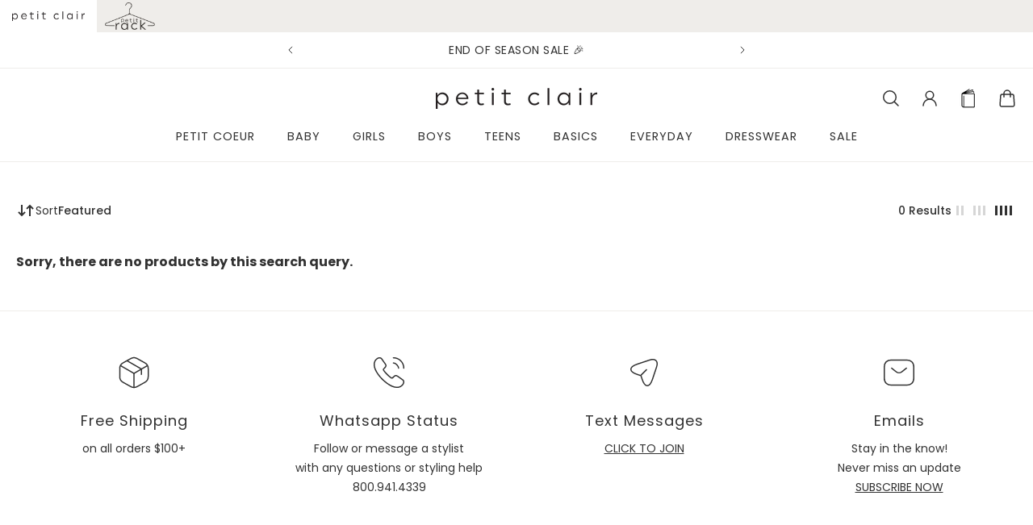

--- FILE ---
content_type: text/html; charset=utf-8
request_url: https://petitclair.com/collections/ss24-teens-pajamas
body_size: 39882
content:
<!doctype html>
<html class='no-js' lang='en'>
  <head>
<script>
window.KiwiSizing = window.KiwiSizing === undefined ? {} : window.KiwiSizing;
KiwiSizing.shop = "petitclair.myshopify.com";


</script>
    <meta charset='utf-8'>
    <meta http-equiv='X-UA-Compatible' content='IE=edge'>
    <meta name='viewport' content='width=device-width,initial-scale=1'>
    <meta name='theme-color' content='primary'><link rel='icon' type='image/png' href='//petitclair.com/cdn/shop/files/petit-clair-favicon.png?crop=center&height=32&v=1690849031&width=32'>
   
    <meta property='og:site_name' content='Petit Clair'>
<meta property='og:url' content='https://petitclair.com/collections/ss24-teens-pajamas'>
<meta property='og:title' content='SS24 Teens Pajamas'>
<meta property='og:type' content='product.group'>
<meta property='og:description' content='Explore Petit Clair’s collection of baby, kids, and teen clothing — timeless design, premium fabrics, and refined details in every piece.'><meta
    property='og:image'
    content='http://petitclair.com/cdn/shop/files/petit-clair-social.png?crop=center&height=628&v=1765408994&width=1200'
  >
  <meta
    property='og:image:secure_url'
    content='https://petitclair.com/cdn/shop/files/petit-clair-social.png?crop=center&height=628&v=1765408994&width=1200'
  >
  <meta property='og:image:width' content='1200'>
  <meta property='og:image:height' content='628'><meta name='twitter:card' content='summary_large_image'>
<meta name='twitter:title' content='SS24 Teens Pajamas'>
<meta name='twitter:description' content='Explore Petit Clair’s collection of baby, kids, and teen clothing — timeless design, premium fabrics, and refined details in every piece.'>

    <link rel='canonical' href='https://petitclair.com/collections/ss24-teens-pajamas'>
    <link rel='preconnect' href='https://cdn.shopify.com' crossorigin>
    <link rel='preconnect' href='https://fonts.shopifycdn.com' crossorigin>

    <title>
      SS24 Teens Pajamas

        &ndash; Petit Clair</title>

    <style data-shopify>:root{/* old font variables */--gsc-fz-1:4.6rem;--gsc-fz-2:4rem;--gsc-fz-3:3.6rem;--gsc-fz-4:3.2rem;--gsc-fz-5:2.8rem;--gsc-fz-6:2.6rem;--gsc-fz-7:2.4rem;--gsc-fz-8:2.2rem;--gsc-fz-9:2rem;--gsc-fz-10:1.8rem;--gsc-fz-11:1.6rem;--gsc-fz-12:1.4rem;--gsc-fz-13:1.3rem;--gsc-fz-14:1.2rem;--gsc-lh-base:calc(24 / 16);--gsc-lh-1:calc(28 / 16);--gsc-lh-2:calc(28 / 18);--gsc-lh-3:calc(26 / 18);--gsc-lh-4:calc(24 / 16);--gsc-lh-5:calc(22 / 14);--gsc-lh-6:calc(16 / 12);--gsc-lh-7:calc(18 / 13);--gsc-lh-8:calc(26 / 20);--gsc-lh-9:calc(32 / 22);--gsc-lh-10:calc(36 / 28);--gsc-lh-11:calc(28 / 20);--gsc-lh-12:calc(30 / 22);--gsc-lh-13:calc(32 / 20);--gsc-lh-14:calc(28 / 14);--gsc-lh-15:calc(18 / 12);--gsc-lh-16:calc(20 / 13);/* new font variables */--gsc-font-size-xs:1.4rem;--gsc-line-height-xs:calc(22 / 14);--gsc-font-weight-bold:700;--gsc-font-weight-semibold:600;--gsc-font-weight-medium:500;--gsc-font-weight-normal:400;/* z-index */--gsc-base-modal-zIndex:9999;--gsc-base-dropdown-zIndex:9999;--gsc-base-sidebar-zIndex:8888;--gsc-base-tooltip-zIndex:9999;--gsc-product-information-drawer-zIndex:9999;--gsc-sort-list-dropdown-zIndex:9999;--gsc-cart-notification-popup-zIndex:9999;--gsc-pickup-availability-sidebar-zIndex:9999;--gsc-notification-zIndex:9999;--gsc-notification-body-zIndex:9999;--gsc-share-dropdown-zIndex:9999;--gsc-sidebar-cart-zIndex:9999;--gsc-zoom-cursor-zIndex:9999;--gsc-quick-view-zIndex:9999;--gsc-search-sidebar-zIndex:9999;--gsc-sticky-cart-button-zIndex:1111;--gsc-back-to-top-button-zIndex:4;--gsc-body-overlay-base-zIndex:3;--gsc-body-overlay-important-zIndex:1000;/* cart drawer */--gsc-cart-drawer-product-title-scale:1.0;/* product card */--gsc-product-card-title-font-family:Poppins, sans-serif;--gsc-product-card-title-font-style:normal;--gsc-product-card-title-font-weight:400;--gsc-product-card-title-transform:none;--gsc-product-card-title-letter-spacing:0px;--gsc-product-card-title-font-size:calc(1.4rem * 1.0);--gsc-product-card-title-line-height:calc(22 / 14);--gsc-product-card-price-font-size-xs:1.4rem;--gsc-product-card-price-font-size-sm:1.6rem;--gsc-product-card-price-font-size-md:1.8rem;--gsc-product-card-price-font-size-lg:2rem;--gsc-product-card-price-font-size-xl:2.2rem;--gsc-product-card-price-font-size-xxl:2.4rem;--gsc-product-card-price-line-height-xs:calc(22 / 14);--gsc-product-card-price-line-height-sm:calc(24 / 16);--gsc-product-card-price-line-height-md:calc(28 / 18);--gsc-product-card-price-line-height-lg:calc(32 / 20);--gsc-product-card-price-line-height-xl:calc(34 / 22);--gsc-product-card-price-line-height-xxl:calc(36 / 24);--gsc-product-card-price-font-size:var(--gsc-product-card-price-font-size-xs);--gsc-product-card-price-line-height:var(--gsc-product-card-price-line-height-xs);--gsc-product-card-price-font-weight:700;--gsc-product-card-old-price-font-size:1.4rem;--gsc-product-card-old-price-line-height:calc(22 / 14);--gsc-product-card-old-price-font-weight:500;--gsc-product-card-badge-font-size:1.3rem;--gsc-product-card-badge-line-height:calc(20 / 13);--gsc-product-card-badge-font-weight:600;--gsc-product-card-sale-amount-badge-font-size:1.3rem;--gsc-product-card-sale-amount-badge-line-height:calc(20 / 13);--gsc-product-card-sale-amount-badge-font-weight:600;--gsc-product-card-sold-out-badge-background:rgba(237, 237, 237, 0.6);--gsc-product-card-sold-out-badge-color:rgb(0, 0, 0);--gsc-product-card-sale-badge-background:rgb(255, 255, 255);--gsc-product-card-sale-badge-color:rgb(243, 13, 13);--gsc-product-card-custom-badge-1-background:rgb(245, 245, 245);--gsc-product-card-custom-badge-1-color:rgb(20, 20, 22);--gsc-product-card-custom-badge-2-background:rgb(245, 245, 245);--gsc-product-card-custom-badge-2-color:rgb(20, 20, 22);/* product and product card badges */--gsc-product-sale-amount-badge-font-size:1.3rem;--gsc-product-sale-amount-badge-line-height:calc(20 / 13);--gsc-product-sale-amount-badge-font-weight:600;--gsc-product-highlight-price-color:rgb(230, 50, 23);--gsc-product-sale-amount-badge-background:rgb(255, 255, 255);--gsc-product-sale-amount-badge-color:rgb(0, 128, 0);/* product in featured product/product/quick view sections */--gsc-product-price-font-size-xs:1.8rem;--gsc-product-price-font-size-sm:2.2rem;--gsc-product-price-font-size-md:2.8rem;--gsc-product-price-font-size-lg:3.2rem;--gsc-product-price-font-size-xl:3.6rem;--gsc-product-price-font-size-xxl:4rem;--gsc-product-price-line-height-xs:calc(26 / 18);--gsc-product-price-line-height-sm:calc(30 / 22);--gsc-product-price-line-height-md:calc(36 / 28);--gsc-product-price-line-height-lg:calc(38 / 32);--gsc-product-price-line-height-xl:calc(46 / 36);--gsc-product-price-line-height-xxl:calc(52 / 40);--gsc-product-old-price-font-size:1.4rem;--gsc-product-old-price-font-weight:500;--gsc-product-old-price-line-height:calc(22 / 14);/* article card */--gsc-article-card-tag-background:rgba(237, 237, 237, 0.6);--gsc-article-card-tag-color:rgb(0, 0, 0);--gsc-article-card-badge-font-size:1.3rem;--gsc-article-card-badge-line-height:calc(20 / 13);--gsc-article-card-badge-font-weight:600;/* cart icon in header */--gsc-header-cart-icon-background-color:#ad6f27;--gsc-header-cart-icon-text-color:#ffffff;/* headings */--gsc-headings-font-family:Poppins, sans-serif;--gsc-headings-font-style:normal;--gsc-headings-font-weight:400;--gsc-headings-text-transform:none;--gsc-headings-letter-spacing:1px;--gsc-headings-word-spacing:0rem;--gsc-heading-0-mobile-font-size:4rem;--gsc-heading-1-mobile-font-size:3.6rem;--gsc-heading-2-mobile-font-size:3.2rem;--gsc-heading-3-mobile-font-size:2.8rem;--gsc-heading-4-mobile-font-size:2.6rem;--gsc-heading-5-mobile-font-size:2.4rem;--gsc-heading-6-mobile-font-size:1.8rem;--gsc-heading-7-mobile-font-size:1.6rem;--gsc-heading-0-mobile-line-height:4.8rem;--gsc-heading-1-mobile-line-height:4.6rem;--gsc-heading-2-mobile-line-height:4rem;--gsc-heading-3-mobile-line-height:3.8rem;--gsc-heading-4-mobile-line-height:3.6rem;--gsc-heading-5-mobile-line-height:3.4rem;--gsc-heading-6-mobile-line-height:2.6rem;--gsc-heading-7-mobile-line-height:2.4rem;--gsc-heading-0-desktop-font-size:5.6rem;--gsc-heading-1-desktop-font-size:4.6rem;--gsc-heading-2-desktop-font-size:4rem;--gsc-heading-3-desktop-font-size:3.6rem;--gsc-heading-4-desktop-font-size:3.2rem;--gsc-heading-5-desktop-font-size:2.8rem;--gsc-heading-6-desktop-font-size:2.2rem;--gsc-heading-7-desktop-font-size:1.8rem;--gsc-heading-0-desktop-line-height:6.8rem;--gsc-heading-1-desktop-line-height:5.6rem;--gsc-heading-2-desktop-line-height:5rem;--gsc-heading-3-desktop-line-height:4.6rem;--gsc-heading-4-desktop-line-height:4.2rem;--gsc-heading-5-desktop-line-height:3.8rem;--gsc-heading-6-desktop-line-height:3.2rem;--gsc-heading-7-desktop-line-height:2.8rem;/* body text */--gsc-body-font-family:Poppins, sans-serif;--gsc-body-font-style:normal;--gsc-body-font-weight:400;--gsc-body-letter-spacing:0px;--gsc-body-word-spacing:0rem;--gsc-body-font-size-xxl:2.2rem;--gsc-body-font-size-xl:2rem;--gsc-body-font-size-l:1.8rem;--gsc-body-font-size-m:1.6rem;--gsc-body-font-size-s:1.4rem;--gsc-body-font-size-xs:1.3rem;--gsc-body-font-size-xxs:1.2rem;--gsc-body-line-height-xxl:3.8rem;--gsc-body-line-height-xl:3.4rem;--gsc-body-line-height-l:3.2rem;--gsc-body-line-height-m:2.8rem;--gsc-body-line-height-s:2.4rem;--gsc-body-line-height-xs:2.2rem;--gsc-body-line-height-xxs:2rem;/* button */--gsc-button-font-family:Poppins, sans-serif;--gsc-button-font-style:normal;--gsc-button-font-weight:400;--gsc-button-letter-spacing:0px;--gsc-button-font-size:calc(1.4rem * 1.1);--gsc-button-line-height:calc(22 / 14);--gsc-button-text-transform:uppercase;/* link */--gsc-link-font-family:Poppins, sans-serif;--gsc-link-font-style:normal;--gsc-link-font-weight:700;--gsc-link-font-size:1.4rem;--gsc-link-line-height:calc(22 / 14);/* caption */--gsc-caption-font-weight:600;--gsc-caption-font-size:1.3rem;--gsc-caption-line-height:calc(18 / 13);/* blockquote */--gsc-blockquote-font-weight:700;--gsc-blockquote-font-size:1.8rem;--gsc-blockquote-line-height:calc(28 / 18);/* menu */--gsc-menu-font-family:Poppins, sans-serif;--gsc-menu-font-style:normal;--gsc-menu-font-weight:400;--gsc-menu-font-letter-spacing:1px;--gsc-menu-font-size:calc(var(--gsc-fz-11) * 0.9);--gsc-menu-line-height:calc(24 / 16);--gsc-menu-text-transform:uppercase;/* transitions */--gsc-duration-short:250ms;--gsc-duration-default:500ms;--gsc-duration-long:1000ms;/* hardcore colors */--gsc-white-color:255, 255, 255;--gsc-black-color:0, 0, 0;--gsc-green-color:83, 158, 58;--gsc-yellow-color:255, 165, 29;--gsc-red-color:195, 59, 59;--gsc-blue-color:62, 46, 255;/* round settings */--gsc-input-border-radius:0rem;--gsc-dropdown-input-body-border-radius:0rem;--gsc-dropdown-input-border-radius:0rem;--gsc-product-card-badge-border-radius:0rem;--gsc-pill-border-radius:0rem;--gsc-article-card-image-wrapper-border-radius:0rem;--gsc-article-card-tag-border-radius:0rem;--gsc-page-card-border-radius:0rem;--gsc-large-button-border-radius:0rem;--gsc-medium-button-border-radius:0rem;--gsc-small-button-border-radius:0rem;--gsc-product-card-images-border-radius:0rem;--gsc-load-button-pagination-border-radius:0rem;--gsc-filters-active-option-border-radius:0rem;--gsc-cart-item-image-wrapper-border-radius:0rem;--gsc-cart-item-quantity-button-border-radius:0rem;--gsc-checkbox-border-radius:0rem;--gsc-testimonial-quote-border-radius:0rem;--gsc-testimonial-section-border-radius:0rem;--gsc-testimonial-section-image-border-radius:0rem;--gsc-product-card-color-swatch-image-border-radius:0rem;--gsc-color-swatch-square-inner-border-radius:0rem;--gsc-color-swatch-square-border-radius:0rem;--gsc-product-color-swatch-image-border-radius:0rem;--gsc-product-image-border-radius:0rem;--gsc-product-thumbnail-image-border-radius:0rem;--gsc-product-thumbnail-image-wrapper-border-radius:0rem;--gsc-product-thumbnail-icon-border-radius:0rem;--gsc-faq-category-border-radius:0rem;--gsc-collection-card-border-radius:0rem;--gsc-collection-hero-banner-image-border-radius:0rem;--gsc-spacer-section-content-wrapper-border-radius:0rem;--gsc-gallery-section-image-border-radius:0rem;--gsc-multicolumn-section-colored-column-image-border-radius:0rem;--gsc-multicolumn-section-transparent-column-image-border-radius:0rem;--gsc-multicolumn-section-colored-column-border-radius:0rem;--gsc-multicolumn-section-transparent-column-border-radius:0rem;--gsc-images-with-text-section-image-border-radius:0rem;--gsc-product-card-solid-border-radius:0rem;--gsc-image-block-border-radius:0rem;--gsc-rich-text-block-border-radius:0rem;--gsc-featured-blogs-posts-image-border-radius:0rem;--gsc-featured-blogs-posts-description-border-radius:0rem;--gsc-footer-image-block-border-radius:0rem;--gsc-footer-section-border-radius:0rem;--gsc-quick-view-body-aside-space:0rem;--gsc-quick-view-content-border-radius:0rem;--gsc-newsletter-section-content-border-radius:0rem;--gsc-newsletter-section-border-radius:0rem;--gsc-signup-banner-content-border-radius:0rem;--gsc-password-page-modal-body-border-radius:0rem;--gsc-signup-banner-border-radius:0rem;--gsc-split-image-banner-image-border-radius:0rem;--gsc-split-image-banner-border-radius:0rem;--gsc-image-banner-image-border-radius:0rem;--gsc-page-404-section-border-radius:0rem;--gsc-image-banner-image-radius:0rem;--gsc-image-banner-content-border-radius:0rem;--gsc-page-404-content-border-radius:0rem;--gsc-account-page-menu-item-border-radius:0rem;--gsc-account-page-billing-and-shipping-address-border-radius:0rem;--gsc-account-page-order-cancel-alert-border-radius:0rem;--gsc-blog-post-featured-image-border-radius:0rem;--gsc-blog-post-footer-panel-border-radius:0rem;--gsc-localization-dropdown-border-radius:0rem;--gsc-localization-dropdown-item-border-radius:0rem;--gsc-header-section-full-width-dropdown-border-radius:0rem;--gsc-header-section-dropdown-border-radius:0rem;--gsc-header-section-dropdown-menu-item-border-radius:0rem;--gsc-header-section-drawer-menu-item-border-radius:0rem;--gsc-header-section-full-width-dropdown-menu-item-border-radius:0rem;--gsc-article-page-background-border-radius:0rem;--gsc-logo-list-placeholder-image-border-radius:0rem;--gsc-sort-list-dropdown-border-radius:0rem;--gsc-sort-list-dropdown-item-border-radius:0rem;--gsc-product-details-border-radius:0rem;--gsc-rich-text-section-border-radius:0rem;--gsc-slideshow-section-border-radius:0rem;--gsc-before-after-images-border-radius:0rem;--gsc-card-carousel-border-radius:0rem;--gsc-collage-item-border-radius:0rem;--gsc-product-information-tag-border-radius:0rem;/* icons */--gsc-blockquote-icon:url(//petitclair.com/cdn/shop/t/271/assets/blockquote-icon_small.png?v=135287403125014426651766443100);--gsc-filled-star-24:url([data-uri]);--gsc-half-filled-star-24:url([data-uri]);--gsc-half-filled-star-48:url([data-uri]);--gsc-filled-star-48:url([data-uri]);--gsc-filled-star-56:url([data-uri]);--gsc-half-filled-star-56:url([data-uri]);/* container */--gsc-desktop-container-padding:4.8rem;--gsc-mobile-container-padding:2rem;--gsc-container-padding:var(--gsc-mobile-container-padding);--gsc-full-screen-container-width:100%;--gsc-page-width:2380px;--gsc-large-container-width:133.6rem;--gsc-medium-container-width:120rem;--gsc-small-container-width:101.6rem;--gsc-xsmall-container-width:76.8rem;--gsc-square-image-ratio:calc((1 / 1) * 100%);--gsc-portrait-image-ratio:calc((1.35 / 1) * 100%);--gsc-large-portrait-image-ratio:calc((1.5 / 1) * 100%);--gsc-landscape-image-ratio:calc((0.75 / 1) * 100%);--gsc-default-card-image-ratio:var(--gsc-portrait-image-ratio)}.theme-with-rounded-style{--gsc-signup-banner-content-wrap-mobile-padding:1.2rem;--gsc-newsletter-section-content-aside-space:1.2rem;--gsc-image-banner-section-content-aside-space:1.2rem;}@media screen and (min-width:768px){.theme-with-rounded-style{--gsc-quick-view-body-aside-space:1.6rem;--gsc-quote-sidebar-aside-space:1.6rem;--gsc-newsletter-section-space-between-input-and-button:1.6rem;--gsc-search-sidebar-aside-space:1.6rem;--gsc-cart-sidebar-aside-space:1.6rem;--gsc-filters-sidebar-aside-space:1.6rem;--gsc-pickup-availability-sidebar-aside-space:1.6rem;}:root{/* blockquote */--gsc-blockquote-font-size:2.2rem;--gsc-blockquote-line-height:calc(32 / 22);/* round settings */--gsc-featured-blogs-posts-image-border-radius:0rem;--gsc-quick-view-content-border-radius:0rem;--gsc-product-information-drawer-border-radius:0rem;--gsc-quote-sidebar-border-radius:0rem;--gsc-search-sidebar-body-border-radius:0rem;--gsc-cart-sidebar-body-border-radius:0rem;--gsc-filters-sidebar-body-border-radius:0rem;--gsc-header-section-border-radius:0rem;--gsc-announcement-bar-border-radius:0rem;--gsc-drawer-menu-border-radius:0rem;--gsc-pickup-availability-sidebar-border-radius:0rem;}}@media screen and (min-width:1400px){:root{--gsc-container-padding:var(--gsc-desktop-container-padding);}}/* color system */body,.color-primary,.color-secondary,.color-custom-1,.color-custom-2,.color-custom-3,.color-white,.color-black{--gsc-text-color-0:rgba(var(--gsc-text-color), 0);--gsc-text-color-5:rgba(var(--gsc-text-color), 0.05);--gsc-text-color-10:rgba(var(--gsc-text-color), 0.10);--gsc-text-color-15:rgba(var(--gsc-text-color), 0.15);--gsc-text-color-20:rgba(var(--gsc-text-color), 0.20);--gsc-text-color-25:rgba(var(--gsc-text-color), 0.25);--gsc-text-color-30:rgba(var(--gsc-text-color), 0.30);--gsc-text-color-35:rgba(var(--gsc-text-color), 0.35);--gsc-text-color-40:rgba(var(--gsc-text-color), 0.40);--gsc-text-color-45:rgba(var(--gsc-text-color), 0.45);--gsc-text-color-50:rgba(var(--gsc-text-color), 0.50);--gsc-text-color-55:rgba(var(--gsc-text-color), 0.55);--gsc-text-color-60:rgba(var(--gsc-text-color), 0.60);--gsc-text-color-65:rgba(var(--gsc-text-color), 0.65);--gsc-text-color-70:rgba(var(--gsc-text-color), 0.70);--gsc-text-color-75:rgba(var(--gsc-text-color), 0.75);--gsc-text-color-80:rgba(var(--gsc-text-color), 0.80);--gsc-text-color-85:rgba(var(--gsc-text-color), 0.85);--gsc-text-color-90:rgba(var(--gsc-text-color), 0.90);--gsc-text-color-95:rgba(var(--gsc-text-color), 0.95);--gsc-text-color-100:rgba(var(--gsc-text-color), 1);--gsc-background-color-0:rgba(var(--gsc-background-color), 0);--gsc-background-color-5:rgba(var(--gsc-background-color), 0.05);--gsc-background-color-10:rgba(var(--gsc-background-color), 0.10);--gsc-background-color-15:rgba(var(--gsc-background-color), 0.15);--gsc-background-color-20:rgba(var(--gsc-background-color), 0.20);--gsc-background-color-25:rgba(var(--gsc-background-color), 0.25);--gsc-background-color-30:rgba(var(--gsc-background-color), 0.30);--gsc-background-color-35:rgba(var(--gsc-background-color), 0.35);--gsc-background-color-40:rgba(var(--gsc-background-color), 0.40);--gsc-background-color-45:rgba(var(--gsc-background-color), 0.45);--gsc-background-color-50:rgba(var(--gsc-background-color), 0.50);--gsc-background-color-55:rgba(var(--gsc-background-color), 0.55);--gsc-background-color-60:rgba(var(--gsc-background-color), 0.60);--gsc-background-color-65:rgba(var(--gsc-background-color), 0.65);--gsc-background-color-70:rgba(var(--gsc-background-color), 0.70);--gsc-background-color-75:rgba(var(--gsc-background-color), 0.75);--gsc-background-color-80:rgba(var(--gsc-background-color), 0.80);--gsc-background-color-85:rgba(var(--gsc-background-color), 0.85);--gsc-background-color-90:rgba(var(--gsc-background-color), 0.90);--gsc-background-color-95:rgba(var(--gsc-background-color), 0.95);--gsc-background-color-100:rgba(var(--gsc-background-color), 1);--gsc-foreground-color-0:rgba(var(--gsc-foreground-color), 0);--gsc-foreground-color-5:rgba(var(--gsc-foreground-color), 0.05);--gsc-foreground-color-10:rgba(var(--gsc-foreground-color), 0.10);--gsc-foreground-color-15:rgba(var(--gsc-foreground-color), 0.15);--gsc-foreground-color-20:rgba(var(--gsc-foreground-color), 0.20);--gsc-foreground-color-25:rgba(var(--gsc-foreground-color), 0.25);--gsc-foreground-color-30:rgba(var(--gsc-foreground-color), 0.30);--gsc-foreground-color-35:rgba(var(--gsc-foreground-color), 0.35);--gsc-foreground-color-40:rgba(var(--gsc-foreground-color), 0.40);--gsc-foreground-color-45:rgba(var(--gsc-foreground-color), 0.45);--gsc-foreground-color-50:rgba(var(--gsc-foreground-color), 0.50);--gsc-foreground-color-55:rgba(var(--gsc-foreground-color), 0.55);--gsc-foreground-color-60:rgba(var(--gsc-foreground-color), 0.60);--gsc-foreground-color-65:rgba(var(--gsc-foreground-color), 0.65);--gsc-foreground-color-70:rgba(var(--gsc-foreground-color), 0.70);--gsc-foreground-color-75:rgba(var(--gsc-foreground-color), 0.75);--gsc-foreground-color-80:rgba(var(--gsc-foreground-color), 0.80);--gsc-foreground-color-85:rgba(var(--gsc-foreground-color), 0.85);--gsc-foreground-color-90:rgba(var(--gsc-foreground-color), 0.90);--gsc-foreground-color-95:rgba(var(--gsc-foreground-color), 0.95);--gsc-foreground-color-100:rgba(var(--gsc-foreground-color), 1);--gsc-button-background-color-90:rgba(var(--gsc-button-background-color), 0.90);--gsc-button-background-color-100:rgba(var(--gsc-button-background-color), 1);--gsc-button-text-color-100:rgba(var(--gsc-button-text-color), 1);--gsc-border-color-100:rgba(var(--gsc-border-color), 1);--gsc-white-color-0:rgba(var(--gsc-white-color), 0);--gsc-white-color-5:rgba(var(--gsc-white-color), 0.05);--gsc-white-color-10:rgba(var(--gsc-white-color), 0.10);--gsc-white-color-15:rgba(var(--gsc-white-color), 0.15);--gsc-white-color-20:rgba(var(--gsc-white-color), 0.20);--gsc-white-color-25:rgba(var(--gsc-white-color), 0.25);--gsc-white-color-30:rgba(var(--gsc-white-color), 0.30);--gsc-white-color-35:rgba(var(--gsc-white-color), 0.35);--gsc-white-color-40:rgba(var(--gsc-white-color), 0.40);--gsc-white-color-45:rgba(var(--gsc-white-color), 0.45);--gsc-white-color-50:rgba(var(--gsc-white-color), 0.50);--gsc-white-color-55:rgba(var(--gsc-white-color), 0.55);--gsc-white-color-60:rgba(var(--gsc-white-color), 0.60);--gsc-white-color-65:rgba(var(--gsc-white-color), 0.65);--gsc-white-color-70:rgba(var(--gsc-white-color), 0.70);--gsc-white-color-75:rgba(var(--gsc-white-color), 0.75);--gsc-white-color-80:rgba(var(--gsc-white-color), 0.80);--gsc-white-color-85:rgba(var(--gsc-white-color), 0.85);--gsc-white-color-90:rgba(var(--gsc-white-color), 0.90);--gsc-white-color-95:rgba(var(--gsc-white-color), 0.95);--gsc-white-color-100:rgba(var(--gsc-white-color), 1);--gsc-green-color-100:rgba(var(--gsc-green-color), 1);--gsc-yellow-color-35:rgba(var(--gsc-yellow-color), 0.35);--gsc-yellow-color-100:rgba(var(--gsc-yellow-color), 1);--gsc-red-color-100:rgba(var(--gsc-red-color), 1);--gsc-black-color-0:rgba(var(--gsc-black-color), 0);--gsc-black-color-5:rgba(var(--gsc-black-color), 0.05);--gsc-black-color-10:rgba(var(--gsc-black-color), 0.10);--gsc-black-color-15:rgba(var(--gsc-black-color), 0.15);--gsc-black-color-20:rgba(var(--gsc-black-color), 0.20);--gsc-black-color-25:rgba(var(--gsc-black-color), 0.25);--gsc-black-color-30:rgba(var(--gsc-black-color), 0.30);--gsc-black-color-35:rgba(var(--gsc-black-color), 0.35);--gsc-black-color-40:rgba(var(--gsc-black-color), 0.40);--gsc-black-color-45:rgba(var(--gsc-black-color), 0.45);--gsc-black-color-50:rgba(var(--gsc-black-color), 0.50);--gsc-black-color-55:rgba(var(--gsc-black-color), 0.55);--gsc-black-color-60:rgba(var(--gsc-black-color), 0.60);--gsc-black-color-65:rgba(var(--gsc-black-color), 0.65);--gsc-black-color-70:rgba(var(--gsc-black-color), 0.70);--gsc-black-color-75:rgba(var(--gsc-black-color), 0.75);--gsc-black-color-80:rgba(var(--gsc-black-color), 0.80);--gsc-black-color-85:rgba(var(--gsc-black-color), 0.85);--gsc-black-color-90:rgba(var(--gsc-black-color), 0.90);--gsc-black-color-95:rgba(var(--gsc-black-color), 0.95);--gsc-black-color-100:rgba(var(--gsc-black-color), 1);}body,.color-primary{--gsc-text-color:50, 50, 50;--gsc-background-color:255, 255, 255;--gsc-foreground-color:245, 245, 245;--gsc-border-color:239, 237, 234;--gsc-button-background-color:50, 50, 50;--gsc-button-text-color:255, 255, 255;--gsc-sale-badge-background-color:var(--gsc-black-color);--gsc-sale-badge-text-color:var(--gsc-white-color);--gsc-sold-badge-background-color:var(--gsc-black-color);--gsc-sold-badge-text-color:var(--gsc-white-color);}.color-secondary{--gsc-text-color:50, 50, 50;--gsc-background-color:245, 245, 245;--gsc-foreground-color:255, 255, 255;--gsc-border-color:239, 237, 234;--gsc-button-background-color:50, 50, 50;--gsc-button-text-color:255, 255, 255;--gsc-sale-badge-background-color:var(--gsc-black-color);--gsc-sale-badge-text-color:var(--gsc-white-color);--gsc-sold-badge-background-color:var(--gsc-black-color);--gsc-sold-badge-text-color:var(--gsc-white-color);}.color-custom-1{--gsc-text-color:255, 255, 255;--gsc-background-color:34, 34, 34;--gsc-foreground-color:45, 45, 45;--gsc-border-color:73, 73, 73;--gsc-button-background-color:219, 255, 0;--gsc-button-text-color:34, 34, 34;--gsc-sale-badge-background-color:var(--gsc-button-background-color);--gsc-sale-badge-text-color:var(--gsc-button-text-color);--gsc-sold-badge-background-color:var(--gsc-button-background-color);--gsc-sold-badge-text-color:var(--gsc-button-text-color);}.color-custom-2{--gsc-text-color:255, 255, 255;--gsc-background-color:133, 156, 191;--gsc-foreground-color:133, 156, 191;--gsc-border-color:110, 127, 154;--gsc-button-background-color:255, 255, 255;--gsc-button-text-color:110, 127, 154;--gsc-sale-badge-background-color:var(--gsc-button-background-color);--gsc-sale-badge-text-color:var(--gsc-button-text-color);--gsc-sold-badge-background-color:var(--gsc-button-background-color);--gsc-sold-badge-text-color:var(--gsc-button-text-color);}.color-custom-3{--gsc-text-color:255, 0, 0;--gsc-background-color:255, 255, 255;--gsc-foreground-color:255, 255, 255;--gsc-border-color:203, 200, 189;--gsc-button-background-color:255, 255, 255;--gsc-button-text-color:237, 236, 231;--gsc-sale-badge-background-color:var(--gsc-button-background-color);--gsc-sale-badge-text-color:var(--gsc-button-text-color);--gsc-sold-badge-background-color:var(--gsc-button-background-color);--gsc-sold-badge-text-color:var(--gsc-button-text-color);}.color-white{--gsc-text-color:255, 255, 255;--gsc-background-color:0, 0, 0;--gsc-foreground-color:29, 29, 29;--gsc-border-color:255, 255, 255;--gsc-button-background-color:255, 255, 255;--gsc-button-text-color:0, 0, 0;--gsc-sale-badge-background-color:var(--gsc-button-background-color);--gsc-sale-badge-text-color:var(--gsc-button-text-color);--gsc-sold-badge-background-color:var(--gsc-button-background-color);--gsc-sold-badge-text-color:var(--gsc-button-text-color);}.color-black{--gsc-text-color:0, 0, 0;--gsc-background-color:255, 255, 255;--gsc-foreground-color:243, 243, 243;--gsc-border-color:0, 0, 0;--gsc-button-background-color:0, 0, 0;--gsc-button-text-color:255, 255, 255;--gsc-sale-badge-background-color:var(--gsc-button-background-color);--gsc-sale-badge-text-color:var(--gsc-button-text-color);--gsc-sold-badge-background-color:var(--gsc-button-background-color);--gsc-sold-badge-text-color:var(--gsc-button-text-color);}</style> 
    <link href="//petitclair.com/cdn/shop/t/271/assets/index.css?v=115100930947835987941766443102" rel="stylesheet" type="text/css" media="all" />
    <link href="//petitclair.com/cdn/shop/t/271/assets/custom.css?v=43838764032792953491766443100" rel="stylesheet" type="text/css" media="all" />
    
<style data-shopify>@font-face{font-family:Poppins;font-weight:400;font-style:normal;font-display:swap;src:url("//petitclair.com/cdn/fonts/poppins/poppins_n4.0ba78fa5af9b0e1a374041b3ceaadf0a43b41362.woff2") format("woff2"), url("//petitclair.com/cdn/fonts/poppins/poppins_n4.214741a72ff2596839fc9760ee7a770386cf16ca.woff") format("woff");}@font-face{font-family:Poppins;font-weight:500;font-style:normal;font-display:swap;src:url("//petitclair.com/cdn/fonts/poppins/poppins_n5.ad5b4b72b59a00358afc706450c864c3c8323842.woff2") format("woff2"), url("//petitclair.com/cdn/fonts/poppins/poppins_n5.33757fdf985af2d24b32fcd84c9a09224d4b2c39.woff") format("woff");}@font-face{font-family:Poppins;font-weight:600;font-style:normal;font-display:swap;src:url("//petitclair.com/cdn/fonts/poppins/poppins_n6.aa29d4918bc243723d56b59572e18228ed0786f6.woff2") format("woff2"), url("//petitclair.com/cdn/fonts/poppins/poppins_n6.5f815d845fe073750885d5b7e619ee00e8111208.woff") format("woff");}@font-face{font-family:Poppins;font-weight:700;font-style:normal;font-display:swap;src:url("//petitclair.com/cdn/fonts/poppins/poppins_n7.56758dcf284489feb014a026f3727f2f20a54626.woff2") format("woff2"), url("//petitclair.com/cdn/fonts/poppins/poppins_n7.f34f55d9b3d3205d2cd6f64955ff4b36f0cfd8da.woff") format("woff");}@font-face{font-family:Poppins;font-weight:400;font-style:italic;font-display:swap;src:url("//petitclair.com/cdn/fonts/poppins/poppins_i4.846ad1e22474f856bd6b81ba4585a60799a9f5d2.woff2") format("woff2"), url("//petitclair.com/cdn/fonts/poppins/poppins_i4.56b43284e8b52fc64c1fd271f289a39e8477e9ec.woff") format("woff");}@font-face{font-family:Poppins;font-weight:500;font-style:italic;font-display:swap;src:url("//petitclair.com/cdn/fonts/poppins/poppins_i5.6acfce842c096080e34792078ef3cb7c3aad24d4.woff2") format("woff2"), url("//petitclair.com/cdn/fonts/poppins/poppins_i5.a49113e4fe0ad7fd7716bd237f1602cbec299b3c.woff") format("woff");}@font-face{font-family:Poppins;font-weight:600;font-style:italic;font-display:swap;src:url("//petitclair.com/cdn/fonts/poppins/poppins_i6.bb8044d6203f492888d626dafda3c2999253e8e9.woff2") format("woff2"), url("//petitclair.com/cdn/fonts/poppins/poppins_i6.e233dec1a61b1e7dead9f920159eda42280a02c3.woff") format("woff");}@font-face{font-family:Poppins;font-weight:700;font-style:italic;font-display:swap;src:url("//petitclair.com/cdn/fonts/poppins/poppins_i7.42fd71da11e9d101e1e6c7932199f925f9eea42d.woff2") format("woff2"), url("//petitclair.com/cdn/fonts/poppins/poppins_i7.ec8499dbd7616004e21155106d13837fff4cf556.woff") format("woff");}</style> 
    <script>window.performance && window.performance.mark && window.performance.mark('shopify.content_for_header.start');</script><meta name="google-site-verification" content="ThOwz-IB6md-OCPkR_pfv2jb0WIc-nRifqixWfyFF5E">
<meta name="facebook-domain-verification" content="q3hepmx21v5ncclekoqlot5r9rd3mg">
<meta id="shopify-digital-wallet" name="shopify-digital-wallet" content="/12961295/digital_wallets/dialog">
<meta name="shopify-checkout-api-token" content="8a7b9c70c95c9ea84bed9572dabcce39">
<link rel="alternate" type="application/atom+xml" title="Feed" href="/collections/ss24-teens-pajamas.atom" />
<link rel="alternate" hreflang="x-default" href="https://petitclair.com/collections/ss24-teens-pajamas">
<link rel="alternate" hreflang="en-IL" href="https://petitclair.com/en-il/collections/ss24-teens-pajamas">
<link rel="alternate" hreflang="he-IL" href="https://petitclair.com/he-il/collections/ss24-teens-pajamas">
<link rel="alternate" hreflang="en-US" href="https://petitclair.com/collections/ss24-teens-pajamas">
<link rel="alternate" type="application/json+oembed" href="https://petitclair.com/collections/ss24-teens-pajamas.oembed">
<script async="async" src="/checkouts/internal/preloads.js?locale=en-US"></script>
<link rel="preconnect" href="https://shop.app" crossorigin="anonymous">
<script async="async" src="https://shop.app/checkouts/internal/preloads.js?locale=en-US&shop_id=12961295" crossorigin="anonymous"></script>
<script id="apple-pay-shop-capabilities" type="application/json">{"shopId":12961295,"countryCode":"US","currencyCode":"USD","merchantCapabilities":["supports3DS"],"merchantId":"gid:\/\/shopify\/Shop\/12961295","merchantName":"Petit Clair","requiredBillingContactFields":["postalAddress","email","phone"],"requiredShippingContactFields":["postalAddress","email","phone"],"shippingType":"shipping","supportedNetworks":["visa","masterCard","amex","discover","elo","jcb"],"total":{"type":"pending","label":"Petit Clair","amount":"1.00"},"shopifyPaymentsEnabled":true,"supportsSubscriptions":true}</script>
<script id="shopify-features" type="application/json">{"accessToken":"8a7b9c70c95c9ea84bed9572dabcce39","betas":["rich-media-storefront-analytics"],"domain":"petitclair.com","predictiveSearch":true,"shopId":12961295,"locale":"en"}</script>
<script>var Shopify = Shopify || {};
Shopify.shop = "petitclair.myshopify.com";
Shopify.locale = "en";
Shopify.currency = {"active":"USD","rate":"1.0"};
Shopify.country = "US";
Shopify.theme = {"name":"AW2526 EOS Sale","id":137355395206,"schema_name":"Aurora","schema_version":"1.3.0","theme_store_id":null,"role":"main"};
Shopify.theme.handle = "null";
Shopify.theme.style = {"id":null,"handle":null};
Shopify.cdnHost = "petitclair.com/cdn";
Shopify.routes = Shopify.routes || {};
Shopify.routes.root = "/";</script>
<script type="module">!function(o){(o.Shopify=o.Shopify||{}).modules=!0}(window);</script>
<script>!function(o){function n(){var o=[];function n(){o.push(Array.prototype.slice.apply(arguments))}return n.q=o,n}var t=o.Shopify=o.Shopify||{};t.loadFeatures=n(),t.autoloadFeatures=n()}(window);</script>
<script>
  window.ShopifyPay = window.ShopifyPay || {};
  window.ShopifyPay.apiHost = "shop.app\/pay";
  window.ShopifyPay.redirectState = null;
</script>
<script id="shop-js-analytics" type="application/json">{"pageType":"collection"}</script>
<script defer="defer" async type="module" src="//petitclair.com/cdn/shopifycloud/shop-js/modules/v2/client.init-shop-cart-sync_BdyHc3Nr.en.esm.js"></script>
<script defer="defer" async type="module" src="//petitclair.com/cdn/shopifycloud/shop-js/modules/v2/chunk.common_Daul8nwZ.esm.js"></script>
<script type="module">
  await import("//petitclair.com/cdn/shopifycloud/shop-js/modules/v2/client.init-shop-cart-sync_BdyHc3Nr.en.esm.js");
await import("//petitclair.com/cdn/shopifycloud/shop-js/modules/v2/chunk.common_Daul8nwZ.esm.js");

  window.Shopify.SignInWithShop?.initShopCartSync?.({"fedCMEnabled":true,"windoidEnabled":true});

</script>
<script>
  window.Shopify = window.Shopify || {};
  if (!window.Shopify.featureAssets) window.Shopify.featureAssets = {};
  window.Shopify.featureAssets['shop-js'] = {"shop-cart-sync":["modules/v2/client.shop-cart-sync_QYOiDySF.en.esm.js","modules/v2/chunk.common_Daul8nwZ.esm.js"],"init-fed-cm":["modules/v2/client.init-fed-cm_DchLp9rc.en.esm.js","modules/v2/chunk.common_Daul8nwZ.esm.js"],"shop-button":["modules/v2/client.shop-button_OV7bAJc5.en.esm.js","modules/v2/chunk.common_Daul8nwZ.esm.js"],"init-windoid":["modules/v2/client.init-windoid_DwxFKQ8e.en.esm.js","modules/v2/chunk.common_Daul8nwZ.esm.js"],"shop-cash-offers":["modules/v2/client.shop-cash-offers_DWtL6Bq3.en.esm.js","modules/v2/chunk.common_Daul8nwZ.esm.js","modules/v2/chunk.modal_CQq8HTM6.esm.js"],"shop-toast-manager":["modules/v2/client.shop-toast-manager_CX9r1SjA.en.esm.js","modules/v2/chunk.common_Daul8nwZ.esm.js"],"init-shop-email-lookup-coordinator":["modules/v2/client.init-shop-email-lookup-coordinator_UhKnw74l.en.esm.js","modules/v2/chunk.common_Daul8nwZ.esm.js"],"pay-button":["modules/v2/client.pay-button_DzxNnLDY.en.esm.js","modules/v2/chunk.common_Daul8nwZ.esm.js"],"avatar":["modules/v2/client.avatar_BTnouDA3.en.esm.js"],"init-shop-cart-sync":["modules/v2/client.init-shop-cart-sync_BdyHc3Nr.en.esm.js","modules/v2/chunk.common_Daul8nwZ.esm.js"],"shop-login-button":["modules/v2/client.shop-login-button_D8B466_1.en.esm.js","modules/v2/chunk.common_Daul8nwZ.esm.js","modules/v2/chunk.modal_CQq8HTM6.esm.js"],"init-customer-accounts-sign-up":["modules/v2/client.init-customer-accounts-sign-up_C8fpPm4i.en.esm.js","modules/v2/client.shop-login-button_D8B466_1.en.esm.js","modules/v2/chunk.common_Daul8nwZ.esm.js","modules/v2/chunk.modal_CQq8HTM6.esm.js"],"init-shop-for-new-customer-accounts":["modules/v2/client.init-shop-for-new-customer-accounts_CVTO0Ztu.en.esm.js","modules/v2/client.shop-login-button_D8B466_1.en.esm.js","modules/v2/chunk.common_Daul8nwZ.esm.js","modules/v2/chunk.modal_CQq8HTM6.esm.js"],"init-customer-accounts":["modules/v2/client.init-customer-accounts_dRgKMfrE.en.esm.js","modules/v2/client.shop-login-button_D8B466_1.en.esm.js","modules/v2/chunk.common_Daul8nwZ.esm.js","modules/v2/chunk.modal_CQq8HTM6.esm.js"],"shop-follow-button":["modules/v2/client.shop-follow-button_CkZpjEct.en.esm.js","modules/v2/chunk.common_Daul8nwZ.esm.js","modules/v2/chunk.modal_CQq8HTM6.esm.js"],"lead-capture":["modules/v2/client.lead-capture_BntHBhfp.en.esm.js","modules/v2/chunk.common_Daul8nwZ.esm.js","modules/v2/chunk.modal_CQq8HTM6.esm.js"],"checkout-modal":["modules/v2/client.checkout-modal_CfxcYbTm.en.esm.js","modules/v2/chunk.common_Daul8nwZ.esm.js","modules/v2/chunk.modal_CQq8HTM6.esm.js"],"shop-login":["modules/v2/client.shop-login_Da4GZ2H6.en.esm.js","modules/v2/chunk.common_Daul8nwZ.esm.js","modules/v2/chunk.modal_CQq8HTM6.esm.js"],"payment-terms":["modules/v2/client.payment-terms_MV4M3zvL.en.esm.js","modules/v2/chunk.common_Daul8nwZ.esm.js","modules/v2/chunk.modal_CQq8HTM6.esm.js"]};
</script>
<script>(function() {
  var isLoaded = false;
  function asyncLoad() {
    if (isLoaded) return;
    isLoaded = true;
    var urls = ["https:\/\/chimpstatic.com\/mcjs-connected\/js\/users\/f8ad71d5f1f59c61cffec0f49\/fa66fe9c14f429fbdd59c375a.js?shop=petitclair.myshopify.com","https:\/\/app.kiwisizing.com\/web\/js\/dist\/kiwiSizing\/plugin\/SizingPlugin.prod.js?v=330\u0026shop=petitclair.myshopify.com","\/\/www.powr.io\/powr.js?powr-token=petitclair.myshopify.com\u0026external-type=shopify\u0026shop=petitclair.myshopify.com","https:\/\/str.rise-ai.com\/?shop=petitclair.myshopify.com","https:\/\/strn.rise-ai.com\/?shop=petitclair.myshopify.com","https:\/\/s3.amazonaws.com\/pixelpop\/usercontent\/scripts\/ba1a4a25-495e-4d58-8e1e-831a0fa744bb\/pixelpop.js?shop=petitclair.myshopify.com","https:\/\/reconvert-cdn.com\/assets\/js\/store_reconvert_node.js?v=2\u0026scid=ZTY1YjhmYTNkNDg5YjcxYTAxMWI4NDdkM2VlN2U0YTIuY2ViODYxNTlmMDJjNDBiOThhNzA0NzQyM2Y1M2E4OGU=\u0026shop=petitclair.myshopify.com","https:\/\/config.gorgias.chat\/bundle-loader\/01GYCBWBT37JQ4198FSCG9XSYM?source=shopify1click\u0026shop=petitclair.myshopify.com","https:\/\/cdn.attn.tv\/petitclair\/dtag.js?shop=petitclair.myshopify.com","https:\/\/cdn.hextom.com\/js\/freeshippingbar.js?shop=petitclair.myshopify.com","https:\/\/cdn.9gtb.com\/loader.js?g_cvt_id=b545a830-e935-473a-b51f-ae438806556a\u0026shop=petitclair.myshopify.com","\/\/full-page-zoom.product-image-zoom.com\/js\/core\/main.min.js?timestamp=1766531589\u0026shop=petitclair.myshopify.com"];
    for (var i = 0; i < urls.length; i++) {
      var s = document.createElement('script');
      s.type = 'text/javascript';
      s.async = true;
      s.src = urls[i];
      var x = document.getElementsByTagName('script')[0];
      x.parentNode.insertBefore(s, x);
    }
  };
  if(window.attachEvent) {
    window.attachEvent('onload', asyncLoad);
  } else {
    window.addEventListener('load', asyncLoad, false);
  }
})();</script>
<script id="__st">var __st={"a":12961295,"offset":-18000,"reqid":"14d1900b-f22a-4598-b1ae-599922153efb-1768972121","pageurl":"petitclair.com\/collections\/ss24-teens-pajamas","u":"72cb699cb62d","p":"collection","rtyp":"collection","rid":272312303750};</script>
<script>window.ShopifyPaypalV4VisibilityTracking = true;</script>
<script id="captcha-bootstrap">!function(){'use strict';const t='contact',e='account',n='new_comment',o=[[t,t],['blogs',n],['comments',n],[t,'customer']],c=[[e,'customer_login'],[e,'guest_login'],[e,'recover_customer_password'],[e,'create_customer']],r=t=>t.map((([t,e])=>`form[action*='/${t}']:not([data-nocaptcha='true']) input[name='form_type'][value='${e}']`)).join(','),a=t=>()=>t?[...document.querySelectorAll(t)].map((t=>t.form)):[];function s(){const t=[...o],e=r(t);return a(e)}const i='password',u='form_key',d=['recaptcha-v3-token','g-recaptcha-response','h-captcha-response',i],f=()=>{try{return window.sessionStorage}catch{return}},m='__shopify_v',_=t=>t.elements[u];function p(t,e,n=!1){try{const o=window.sessionStorage,c=JSON.parse(o.getItem(e)),{data:r}=function(t){const{data:e,action:n}=t;return t[m]||n?{data:e,action:n}:{data:t,action:n}}(c);for(const[e,n]of Object.entries(r))t.elements[e]&&(t.elements[e].value=n);n&&o.removeItem(e)}catch(o){console.error('form repopulation failed',{error:o})}}const l='form_type',E='cptcha';function T(t){t.dataset[E]=!0}const w=window,h=w.document,L='Shopify',v='ce_forms',y='captcha';let A=!1;((t,e)=>{const n=(g='f06e6c50-85a8-45c8-87d0-21a2b65856fe',I='https://cdn.shopify.com/shopifycloud/storefront-forms-hcaptcha/ce_storefront_forms_captcha_hcaptcha.v1.5.2.iife.js',D={infoText:'Protected by hCaptcha',privacyText:'Privacy',termsText:'Terms'},(t,e,n)=>{const o=w[L][v],c=o.bindForm;if(c)return c(t,g,e,D).then(n);var r;o.q.push([[t,g,e,D],n]),r=I,A||(h.body.append(Object.assign(h.createElement('script'),{id:'captcha-provider',async:!0,src:r})),A=!0)});var g,I,D;w[L]=w[L]||{},w[L][v]=w[L][v]||{},w[L][v].q=[],w[L][y]=w[L][y]||{},w[L][y].protect=function(t,e){n(t,void 0,e),T(t)},Object.freeze(w[L][y]),function(t,e,n,w,h,L){const[v,y,A,g]=function(t,e,n){const i=e?o:[],u=t?c:[],d=[...i,...u],f=r(d),m=r(i),_=r(d.filter((([t,e])=>n.includes(e))));return[a(f),a(m),a(_),s()]}(w,h,L),I=t=>{const e=t.target;return e instanceof HTMLFormElement?e:e&&e.form},D=t=>v().includes(t);t.addEventListener('submit',(t=>{const e=I(t);if(!e)return;const n=D(e)&&!e.dataset.hcaptchaBound&&!e.dataset.recaptchaBound,o=_(e),c=g().includes(e)&&(!o||!o.value);(n||c)&&t.preventDefault(),c&&!n&&(function(t){try{if(!f())return;!function(t){const e=f();if(!e)return;const n=_(t);if(!n)return;const o=n.value;o&&e.removeItem(o)}(t);const e=Array.from(Array(32),(()=>Math.random().toString(36)[2])).join('');!function(t,e){_(t)||t.append(Object.assign(document.createElement('input'),{type:'hidden',name:u})),t.elements[u].value=e}(t,e),function(t,e){const n=f();if(!n)return;const o=[...t.querySelectorAll(`input[type='${i}']`)].map((({name:t})=>t)),c=[...d,...o],r={};for(const[a,s]of new FormData(t).entries())c.includes(a)||(r[a]=s);n.setItem(e,JSON.stringify({[m]:1,action:t.action,data:r}))}(t,e)}catch(e){console.error('failed to persist form',e)}}(e),e.submit())}));const S=(t,e)=>{t&&!t.dataset[E]&&(n(t,e.some((e=>e===t))),T(t))};for(const o of['focusin','change'])t.addEventListener(o,(t=>{const e=I(t);D(e)&&S(e,y())}));const B=e.get('form_key'),M=e.get(l),P=B&&M;t.addEventListener('DOMContentLoaded',(()=>{const t=y();if(P)for(const e of t)e.elements[l].value===M&&p(e,B);[...new Set([...A(),...v().filter((t=>'true'===t.dataset.shopifyCaptcha))])].forEach((e=>S(e,t)))}))}(h,new URLSearchParams(w.location.search),n,t,e,['guest_login'])})(!0,!0)}();</script>
<script integrity="sha256-4kQ18oKyAcykRKYeNunJcIwy7WH5gtpwJnB7kiuLZ1E=" data-source-attribution="shopify.loadfeatures" defer="defer" src="//petitclair.com/cdn/shopifycloud/storefront/assets/storefront/load_feature-a0a9edcb.js" crossorigin="anonymous"></script>
<script crossorigin="anonymous" defer="defer" src="//petitclair.com/cdn/shopifycloud/storefront/assets/shopify_pay/storefront-65b4c6d7.js?v=20250812"></script>
<script data-source-attribution="shopify.dynamic_checkout.dynamic.init">var Shopify=Shopify||{};Shopify.PaymentButton=Shopify.PaymentButton||{isStorefrontPortableWallets:!0,init:function(){window.Shopify.PaymentButton.init=function(){};var t=document.createElement("script");t.src="https://petitclair.com/cdn/shopifycloud/portable-wallets/latest/portable-wallets.en.js",t.type="module",document.head.appendChild(t)}};
</script>
<script data-source-attribution="shopify.dynamic_checkout.buyer_consent">
  function portableWalletsHideBuyerConsent(e){var t=document.getElementById("shopify-buyer-consent"),n=document.getElementById("shopify-subscription-policy-button");t&&n&&(t.classList.add("hidden"),t.setAttribute("aria-hidden","true"),n.removeEventListener("click",e))}function portableWalletsShowBuyerConsent(e){var t=document.getElementById("shopify-buyer-consent"),n=document.getElementById("shopify-subscription-policy-button");t&&n&&(t.classList.remove("hidden"),t.removeAttribute("aria-hidden"),n.addEventListener("click",e))}window.Shopify?.PaymentButton&&(window.Shopify.PaymentButton.hideBuyerConsent=portableWalletsHideBuyerConsent,window.Shopify.PaymentButton.showBuyerConsent=portableWalletsShowBuyerConsent);
</script>
<script data-source-attribution="shopify.dynamic_checkout.cart.bootstrap">document.addEventListener("DOMContentLoaded",(function(){function t(){return document.querySelector("shopify-accelerated-checkout-cart, shopify-accelerated-checkout")}if(t())Shopify.PaymentButton.init();else{new MutationObserver((function(e,n){t()&&(Shopify.PaymentButton.init(),n.disconnect())})).observe(document.body,{childList:!0,subtree:!0})}}));
</script>
<link id="shopify-accelerated-checkout-styles" rel="stylesheet" media="screen" href="https://petitclair.com/cdn/shopifycloud/portable-wallets/latest/accelerated-checkout-backwards-compat.css" crossorigin="anonymous">
<style id="shopify-accelerated-checkout-cart">
        #shopify-buyer-consent {
  margin-top: 1em;
  display: inline-block;
  width: 100%;
}

#shopify-buyer-consent.hidden {
  display: none;
}

#shopify-subscription-policy-button {
  background: none;
  border: none;
  padding: 0;
  text-decoration: underline;
  font-size: inherit;
  cursor: pointer;
}

#shopify-subscription-policy-button::before {
  box-shadow: none;
}

      </style>

<script>window.performance && window.performance.mark && window.performance.mark('shopify.content_for_header.end');</script>
<link rel='preload' as='font' href='//petitclair.com/cdn/fonts/poppins/poppins_n4.0ba78fa5af9b0e1a374041b3ceaadf0a43b41362.woff2' type='font/woff2' crossorigin><link rel='preload' as='font' href='//petitclair.com/cdn/fonts/poppins/poppins_n4.0ba78fa5af9b0e1a374041b3ceaadf0a43b41362.woff2' type='font/woff2' crossorigin><link
        rel='preload'
        as='font'
        href='//petitclair.com/cdn/fonts/poppins/poppins_n4.0ba78fa5af9b0e1a374041b3ceaadf0a43b41362.woff2'
        type='font/woff2'
        crossorigin
      ><link rel='preload' as='font' href='//petitclair.com/cdn/fonts/poppins/poppins_n4.0ba78fa5af9b0e1a374041b3ceaadf0a43b41362.woff2' type='font/woff2' crossorigin><link rel='preload' as='font' href='//petitclair.com/cdn/fonts/poppins/poppins_n4.0ba78fa5af9b0e1a374041b3ceaadf0a43b41362.woff2' type='font/woff2' crossorigin><link rel="stylesheet" href="https://cdnjs.cloudflare.com/ajax/libs/font-awesome/6.5.2/css/all.min.css">

  <!-- BEGIN app block: shopify://apps/multi-location-inv/blocks/app-embed/982328e1-99f7-4a7e-8266-6aed71bf0021 -->


  
    <script src="https://cdn.shopify.com/extensions/019bc8d2-cea0-7a5e-8ad1-2f50d795a504/inventory-info-theme-exrtensions-180/assets/common.bundle.js"></script>
  

<style>
  .iia-icon svg{height:18px;width:18px}.iia-disabled-button{pointer-events:none}.iia-hidden {display: none;}
</style>
<script>
      window.inventoryInfo = window.inventoryInfo || {};
      window.inventoryInfo.shop = window.inventoryInfo.shop || {};
      window.inventoryInfo.shop.shopifyDomain = 'petitclair.myshopify.com';
      window.inventoryInfo.shop.locale = 'en';
      window.inventoryInfo.pageType = 'collection';
      
        window.inventoryInfo.settings = {"onBoarding":{"common":{"paidPlanStep":{"complete":true},"inventoryStep":{"skipped":true}},"theme":{"themeSelectionStep":{"skipped":true},"appEmbedStep":{"skipped":true},"appBlockStep":{"skipped":true},"productPageStep":{"skipped":true}}},"uiEnabled":true,"description":"Given the frequent updates to inventory, we suggest verifying the item's availability with the store prior to your visit.","threshold":true,"stockMessageRules":[{"operator":"<=","qty":0,"msg":"{{location-name}} - <span class='out-of-stock'><svg width='17' height='17' viewBox='0 0 17 17' fill='none' xmlns='http://www.w3.org/2000/svg'><circle cx='8.5' cy='8.5' r='7.75' fill='white' stroke='#818181' stroke-width='1.5'/><path d='M6 6L11 11' stroke='#818181' stroke-width='1.5' stroke-linecap='round'/><path d='M11 6L6 11' stroke='#818181' stroke-width='1.5' stroke-linecap='round'/></svg> {{threshold-message}}</span>","threshold":"Sold out","titleMsg":"Seaside Market - <span class='out-of-stock'><svg width='17' height='17' viewBox='0 0 17 17' fill='none' xmlns='http://www.w3.org/2000/svg'><circle cx='8.5' cy='8.5' r='7.75' fill='white' stroke='#818181' stroke-width='1.5'/><path d='M6 6L11 11' stroke='#818181' stroke-width='1.5' stroke-linecap='round'/><path d='M11 6L6 11' stroke='#818181' stroke-width='1.5' stroke-linecap='round'/></svg> Sold out</span>"},{"operator":"<=","qty":2,"msg":"{{location-name}} - <span class='in-stock'><svg width='17' height='17' viewBox='0 0 17 17' fill='none' xmlns='http://www.w3.org/2000/svg'> <circle cx='8.5' cy='8.5' r='7.75' fill='white' stroke='#447C00' stroke-width='1.5'/> <path d='M6 9L8 11L11 6' stroke='#447C00' stroke-width='1.5' stroke-linecap='round'/> </svg> {{threshold-message}}</span>","threshold":"Low stock","titleMsg":"<span class='iiaLocation' style='font-weight: normal; color: #000000'>Highland Grocery</span> - <span class='iiaStockThreshold' >Low stock</span>"},{"operator":">=","qty":3,"msg":"{{location-name}} - <span class='in-stock'><svg width='17' height='17' viewBox='0 0 17 17' fill='none' xmlns='http://www.w3.org/2000/svg'> <circle cx='8.5' cy='8.5' r='7.75' fill='white' stroke='#447C00' stroke-width='1.5'/> <path d='M6 9L8 11L11 6' stroke='#447C00' stroke-width='1.5' stroke-linecap='round'/> </svg> {{threshold-message}}</span>","threshold":"In stock","titleMsg":"City Centre Plaza - <span class='in-stock'><svg width='17' height='17' viewBox='0 0 17 17' fill='none' xmlns='http://www.w3.org/2000/svg'> <circle cx='8.5' cy='8.5' r='7.75' fill='white' stroke='#447C00' stroke-width='1.5'/> <path d='M6 9L8 11L11 6' stroke='#447C00' stroke-width='1.5' stroke-linecap='round'/> </svg> In stock</span>"}],"css":".iia-header-container%20%7B%0A%20%20margin-bottom%3A%2010px%3B%0A%7D%0A.iia-title-text%2C%0A.in-stock%2C%0A.out-of-stock%20%7B%0A%20%20display%3A%20flex%3B%0A%20%20gap%3A%206px%3B%0A%20%20align-items%3A%20center%3B%0A%7D%0A.iia-footer%20%7B%0A%20%20font-size%3A%2014px%3B%0A%20%20margin-top%3A%2010px%3B%0A%20%20color%3A%20rgba(20%2C%2020%2C%2022%2C%200.7)%3B%0A%7D","hideLocationDetails":true,"hiddenLocation":{"37191188614":true},"onHiddenIdChange":true,"hiddenCollections":[282586644614,281750438022]};
        
          window.inventoryInfo.locationSettings = {"details":[{"id":37140201606,"name":"Boro Park","displayOrder":1},{"id":60917153926,"name":"Lakewood","displayOrder":2},{"id":60931801222,"name":"Monroe","displayOrder":5},{"id":61757685894,"name":"Monsey","displayOrder":4},{"id":37123817606,"name":"Williamsburg","displayOrder":3},{"id":31871054,"name":"Online Store","displayOrder":6}]};
        
      
      
</script>


  
 

 
  



 
    
      <script src="https://cdn.shopify.com/extensions/019bc8d2-cea0-7a5e-8ad1-2f50d795a504/inventory-info-theme-exrtensions-180/assets/main.bundle.js"></script>
    

<!-- END app block --><!-- BEGIN app block: shopify://apps/attentive/blocks/attn-tag/8df62c72-8fe4-407e-a5b3-72132be30a0d --><script type="text/javascript" src="https://cdn.attn.tv/petitclair/dtag.js?source=app-embed" defer="defer"></script>


<!-- END app block --><!-- BEGIN app block: shopify://apps/instafeed/blocks/head-block/c447db20-095d-4a10-9725-b5977662c9d5 --><link rel="preconnect" href="https://cdn.nfcube.com/">
<link rel="preconnect" href="https://scontent.cdninstagram.com/">


  <script>
    document.addEventListener('DOMContentLoaded', function () {
      let instafeedScript = document.createElement('script');

      
        instafeedScript.src = 'https://cdn.nfcube.com/instafeed-cc3a7a5c661c5643105a836fb5ecb771.js';
      

      document.body.appendChild(instafeedScript);
    });
  </script>





<!-- END app block --><!-- BEGIN app block: shopify://apps/klaviyo-email-marketing-sms/blocks/klaviyo-onsite-embed/2632fe16-c075-4321-a88b-50b567f42507 -->












  <script async src="https://static.klaviyo.com/onsite/js/LhMQXQ/klaviyo.js?company_id=LhMQXQ"></script>
  <script>!function(){if(!window.klaviyo){window._klOnsite=window._klOnsite||[];try{window.klaviyo=new Proxy({},{get:function(n,i){return"push"===i?function(){var n;(n=window._klOnsite).push.apply(n,arguments)}:function(){for(var n=arguments.length,o=new Array(n),w=0;w<n;w++)o[w]=arguments[w];var t="function"==typeof o[o.length-1]?o.pop():void 0,e=new Promise((function(n){window._klOnsite.push([i].concat(o,[function(i){t&&t(i),n(i)}]))}));return e}}})}catch(n){window.klaviyo=window.klaviyo||[],window.klaviyo.push=function(){var n;(n=window._klOnsite).push.apply(n,arguments)}}}}();</script>

  




  <script>
    window.klaviyoReviewsProductDesignMode = false
  </script>







<!-- END app block --><!-- BEGIN app block: shopify://apps/gorgias-live-chat-helpdesk/blocks/gorgias/a66db725-7b96-4e3f-916e-6c8e6f87aaaa -->
<script defer data-gorgias-loader-chat src="https://config.gorgias.chat/bundle-loader/shopify/petitclair.myshopify.com"></script>


<script defer data-gorgias-loader-convert  src="https://content.9gtb.com/loader.js"></script>


<script defer data-gorgias-loader-mailto-replace  src="https://config.gorgias.help/api/contact-forms/replace-mailto-script.js?shopName=petitclair"></script>


<!-- END app block --><script src="https://cdn.shopify.com/extensions/019bb35b-bd8a-7aa4-bb9d-43b1d25875b1/instagram-shop-by-snapppt-40/assets/gallery.js" type="text/javascript" defer="defer"></script>
<link href="https://cdn.shopify.com/extensions/019bb35b-bd8a-7aa4-bb9d-43b1d25875b1/instagram-shop-by-snapppt-40/assets/gallery.css" rel="stylesheet" type="text/css" media="all">
<link href="https://monorail-edge.shopifysvc.com" rel="dns-prefetch">
<script>(function(){if ("sendBeacon" in navigator && "performance" in window) {try {var session_token_from_headers = performance.getEntriesByType('navigation')[0].serverTiming.find(x => x.name == '_s').description;} catch {var session_token_from_headers = undefined;}var session_cookie_matches = document.cookie.match(/_shopify_s=([^;]*)/);var session_token_from_cookie = session_cookie_matches && session_cookie_matches.length === 2 ? session_cookie_matches[1] : "";var session_token = session_token_from_headers || session_token_from_cookie || "";function handle_abandonment_event(e) {var entries = performance.getEntries().filter(function(entry) {return /monorail-edge.shopifysvc.com/.test(entry.name);});if (!window.abandonment_tracked && entries.length === 0) {window.abandonment_tracked = true;var currentMs = Date.now();var navigation_start = performance.timing.navigationStart;var payload = {shop_id: 12961295,url: window.location.href,navigation_start,duration: currentMs - navigation_start,session_token,page_type: "collection"};window.navigator.sendBeacon("https://monorail-edge.shopifysvc.com/v1/produce", JSON.stringify({schema_id: "online_store_buyer_site_abandonment/1.1",payload: payload,metadata: {event_created_at_ms: currentMs,event_sent_at_ms: currentMs}}));}}window.addEventListener('pagehide', handle_abandonment_event);}}());</script>
<script id="web-pixels-manager-setup">(function e(e,d,r,n,o){if(void 0===o&&(o={}),!Boolean(null===(a=null===(i=window.Shopify)||void 0===i?void 0:i.analytics)||void 0===a?void 0:a.replayQueue)){var i,a;window.Shopify=window.Shopify||{};var t=window.Shopify;t.analytics=t.analytics||{};var s=t.analytics;s.replayQueue=[],s.publish=function(e,d,r){return s.replayQueue.push([e,d,r]),!0};try{self.performance.mark("wpm:start")}catch(e){}var l=function(){var e={modern:/Edge?\/(1{2}[4-9]|1[2-9]\d|[2-9]\d{2}|\d{4,})\.\d+(\.\d+|)|Firefox\/(1{2}[4-9]|1[2-9]\d|[2-9]\d{2}|\d{4,})\.\d+(\.\d+|)|Chrom(ium|e)\/(9{2}|\d{3,})\.\d+(\.\d+|)|(Maci|X1{2}).+ Version\/(15\.\d+|(1[6-9]|[2-9]\d|\d{3,})\.\d+)([,.]\d+|)( \(\w+\)|)( Mobile\/\w+|) Safari\/|Chrome.+OPR\/(9{2}|\d{3,})\.\d+\.\d+|(CPU[ +]OS|iPhone[ +]OS|CPU[ +]iPhone|CPU IPhone OS|CPU iPad OS)[ +]+(15[._]\d+|(1[6-9]|[2-9]\d|\d{3,})[._]\d+)([._]\d+|)|Android:?[ /-](13[3-9]|1[4-9]\d|[2-9]\d{2}|\d{4,})(\.\d+|)(\.\d+|)|Android.+Firefox\/(13[5-9]|1[4-9]\d|[2-9]\d{2}|\d{4,})\.\d+(\.\d+|)|Android.+Chrom(ium|e)\/(13[3-9]|1[4-9]\d|[2-9]\d{2}|\d{4,})\.\d+(\.\d+|)|SamsungBrowser\/([2-9]\d|\d{3,})\.\d+/,legacy:/Edge?\/(1[6-9]|[2-9]\d|\d{3,})\.\d+(\.\d+|)|Firefox\/(5[4-9]|[6-9]\d|\d{3,})\.\d+(\.\d+|)|Chrom(ium|e)\/(5[1-9]|[6-9]\d|\d{3,})\.\d+(\.\d+|)([\d.]+$|.*Safari\/(?![\d.]+ Edge\/[\d.]+$))|(Maci|X1{2}).+ Version\/(10\.\d+|(1[1-9]|[2-9]\d|\d{3,})\.\d+)([,.]\d+|)( \(\w+\)|)( Mobile\/\w+|) Safari\/|Chrome.+OPR\/(3[89]|[4-9]\d|\d{3,})\.\d+\.\d+|(CPU[ +]OS|iPhone[ +]OS|CPU[ +]iPhone|CPU IPhone OS|CPU iPad OS)[ +]+(10[._]\d+|(1[1-9]|[2-9]\d|\d{3,})[._]\d+)([._]\d+|)|Android:?[ /-](13[3-9]|1[4-9]\d|[2-9]\d{2}|\d{4,})(\.\d+|)(\.\d+|)|Mobile Safari.+OPR\/([89]\d|\d{3,})\.\d+\.\d+|Android.+Firefox\/(13[5-9]|1[4-9]\d|[2-9]\d{2}|\d{4,})\.\d+(\.\d+|)|Android.+Chrom(ium|e)\/(13[3-9]|1[4-9]\d|[2-9]\d{2}|\d{4,})\.\d+(\.\d+|)|Android.+(UC? ?Browser|UCWEB|U3)[ /]?(15\.([5-9]|\d{2,})|(1[6-9]|[2-9]\d|\d{3,})\.\d+)\.\d+|SamsungBrowser\/(5\.\d+|([6-9]|\d{2,})\.\d+)|Android.+MQ{2}Browser\/(14(\.(9|\d{2,})|)|(1[5-9]|[2-9]\d|\d{3,})(\.\d+|))(\.\d+|)|K[Aa][Ii]OS\/(3\.\d+|([4-9]|\d{2,})\.\d+)(\.\d+|)/},d=e.modern,r=e.legacy,n=navigator.userAgent;return n.match(d)?"modern":n.match(r)?"legacy":"unknown"}(),u="modern"===l?"modern":"legacy",c=(null!=n?n:{modern:"",legacy:""})[u],f=function(e){return[e.baseUrl,"/wpm","/b",e.hashVersion,"modern"===e.buildTarget?"m":"l",".js"].join("")}({baseUrl:d,hashVersion:r,buildTarget:u}),m=function(e){var d=e.version,r=e.bundleTarget,n=e.surface,o=e.pageUrl,i=e.monorailEndpoint;return{emit:function(e){var a=e.status,t=e.errorMsg,s=(new Date).getTime(),l=JSON.stringify({metadata:{event_sent_at_ms:s},events:[{schema_id:"web_pixels_manager_load/3.1",payload:{version:d,bundle_target:r,page_url:o,status:a,surface:n,error_msg:t},metadata:{event_created_at_ms:s}}]});if(!i)return console&&console.warn&&console.warn("[Web Pixels Manager] No Monorail endpoint provided, skipping logging."),!1;try{return self.navigator.sendBeacon.bind(self.navigator)(i,l)}catch(e){}var u=new XMLHttpRequest;try{return u.open("POST",i,!0),u.setRequestHeader("Content-Type","text/plain"),u.send(l),!0}catch(e){return console&&console.warn&&console.warn("[Web Pixels Manager] Got an unhandled error while logging to Monorail."),!1}}}}({version:r,bundleTarget:l,surface:e.surface,pageUrl:self.location.href,monorailEndpoint:e.monorailEndpoint});try{o.browserTarget=l,function(e){var d=e.src,r=e.async,n=void 0===r||r,o=e.onload,i=e.onerror,a=e.sri,t=e.scriptDataAttributes,s=void 0===t?{}:t,l=document.createElement("script"),u=document.querySelector("head"),c=document.querySelector("body");if(l.async=n,l.src=d,a&&(l.integrity=a,l.crossOrigin="anonymous"),s)for(var f in s)if(Object.prototype.hasOwnProperty.call(s,f))try{l.dataset[f]=s[f]}catch(e){}if(o&&l.addEventListener("load",o),i&&l.addEventListener("error",i),u)u.appendChild(l);else{if(!c)throw new Error("Did not find a head or body element to append the script");c.appendChild(l)}}({src:f,async:!0,onload:function(){if(!function(){var e,d;return Boolean(null===(d=null===(e=window.Shopify)||void 0===e?void 0:e.analytics)||void 0===d?void 0:d.initialized)}()){var d=window.webPixelsManager.init(e)||void 0;if(d){var r=window.Shopify.analytics;r.replayQueue.forEach((function(e){var r=e[0],n=e[1],o=e[2];d.publishCustomEvent(r,n,o)})),r.replayQueue=[],r.publish=d.publishCustomEvent,r.visitor=d.visitor,r.initialized=!0}}},onerror:function(){return m.emit({status:"failed",errorMsg:"".concat(f," has failed to load")})},sri:function(e){var d=/^sha384-[A-Za-z0-9+/=]+$/;return"string"==typeof e&&d.test(e)}(c)?c:"",scriptDataAttributes:o}),m.emit({status:"loading"})}catch(e){m.emit({status:"failed",errorMsg:(null==e?void 0:e.message)||"Unknown error"})}}})({shopId: 12961295,storefrontBaseUrl: "https://petitclair.com",extensionsBaseUrl: "https://extensions.shopifycdn.com/cdn/shopifycloud/web-pixels-manager",monorailEndpoint: "https://monorail-edge.shopifysvc.com/unstable/produce_batch",surface: "storefront-renderer",enabledBetaFlags: ["2dca8a86"],webPixelsConfigList: [{"id":"1378025606","configuration":"{\"accountID\":\"LhMQXQ\",\"webPixelConfig\":\"eyJlbmFibGVBZGRlZFRvQ2FydEV2ZW50cyI6IHRydWV9\"}","eventPayloadVersion":"v1","runtimeContext":"STRICT","scriptVersion":"524f6c1ee37bacdca7657a665bdca589","type":"APP","apiClientId":123074,"privacyPurposes":["ANALYTICS","MARKETING"],"dataSharingAdjustments":{"protectedCustomerApprovalScopes":["read_customer_address","read_customer_email","read_customer_name","read_customer_personal_data","read_customer_phone"]}},{"id":"335904902","configuration":"{\"config\":\"{\\\"pixel_id\\\":\\\"AW-798277546\\\",\\\"target_country\\\":\\\"US\\\",\\\"gtag_events\\\":[{\\\"type\\\":\\\"search\\\",\\\"action_label\\\":\\\"AW-798277546\\\/3JZECJGMn8IBEKr_0vwC\\\"},{\\\"type\\\":\\\"begin_checkout\\\",\\\"action_label\\\":\\\"AW-798277546\\\/AnYHCOmKn8IBEKr_0vwC\\\"},{\\\"type\\\":\\\"view_item\\\",\\\"action_label\\\":[\\\"AW-798277546\\\/T1AfCOOKn8IBEKr_0vwC\\\",\\\"MC-FWX39XPNJL\\\"]},{\\\"type\\\":\\\"purchase\\\",\\\"action_label\\\":[\\\"AW-798277546\\\/GGhhCOCKn8IBEKr_0vwC\\\",\\\"MC-FWX39XPNJL\\\"]},{\\\"type\\\":\\\"page_view\\\",\\\"action_label\\\":[\\\"AW-798277546\\\/fHIkCN2Kn8IBEKr_0vwC\\\",\\\"MC-FWX39XPNJL\\\"]},{\\\"type\\\":\\\"add_payment_info\\\",\\\"action_label\\\":\\\"AW-798277546\\\/WvaECJSMn8IBEKr_0vwC\\\"},{\\\"type\\\":\\\"add_to_cart\\\",\\\"action_label\\\":\\\"AW-798277546\\\/Ol0zCOaKn8IBEKr_0vwC\\\"}],\\\"enable_monitoring_mode\\\":false}\"}","eventPayloadVersion":"v1","runtimeContext":"OPEN","scriptVersion":"b2a88bafab3e21179ed38636efcd8a93","type":"APP","apiClientId":1780363,"privacyPurposes":[],"dataSharingAdjustments":{"protectedCustomerApprovalScopes":["read_customer_address","read_customer_email","read_customer_name","read_customer_personal_data","read_customer_phone"]}},{"id":"178094214","configuration":"{\"pixel_id\":\"975793412582183\",\"pixel_type\":\"facebook_pixel\",\"metaapp_system_user_token\":\"-\"}","eventPayloadVersion":"v1","runtimeContext":"OPEN","scriptVersion":"ca16bc87fe92b6042fbaa3acc2fbdaa6","type":"APP","apiClientId":2329312,"privacyPurposes":["ANALYTICS","MARKETING","SALE_OF_DATA"],"dataSharingAdjustments":{"protectedCustomerApprovalScopes":["read_customer_address","read_customer_email","read_customer_name","read_customer_personal_data","read_customer_phone"]}},{"id":"77725830","configuration":"{\"env\":\"prod\"}","eventPayloadVersion":"v1","runtimeContext":"LAX","scriptVersion":"3dbd78f0aeeb2c473821a9db9e2dd54a","type":"APP","apiClientId":3977633,"privacyPurposes":["ANALYTICS","MARKETING"],"dataSharingAdjustments":{"protectedCustomerApprovalScopes":["read_customer_address","read_customer_email","read_customer_name","read_customer_personal_data","read_customer_phone"]}},{"id":"56459398","configuration":"{\"tagID\":\"2613764275151\"}","eventPayloadVersion":"v1","runtimeContext":"STRICT","scriptVersion":"18031546ee651571ed29edbe71a3550b","type":"APP","apiClientId":3009811,"privacyPurposes":["ANALYTICS","MARKETING","SALE_OF_DATA"],"dataSharingAdjustments":{"protectedCustomerApprovalScopes":["read_customer_address","read_customer_email","read_customer_name","read_customer_personal_data","read_customer_phone"]}},{"id":"47480966","configuration":"{\"accountID\":\"fffb8b9a-c080-4bb8-88e9-27b8b8c6b187\"}","eventPayloadVersion":"v1","runtimeContext":"STRICT","scriptVersion":"9f468f867a64642e46238f80055953d7","type":"APP","apiClientId":2441839,"privacyPurposes":["ANALYTICS","MARKETING","SALE_OF_DATA"],"dataSharingAdjustments":{"protectedCustomerApprovalScopes":["read_customer_address","read_customer_email","read_customer_name","read_customer_personal_data","read_customer_phone"]}},{"id":"7176326","configuration":"{\"myshopifyDomain\":\"petitclair.myshopify.com\"}","eventPayloadVersion":"v1","runtimeContext":"STRICT","scriptVersion":"23b97d18e2aa74363140dc29c9284e87","type":"APP","apiClientId":2775569,"privacyPurposes":["ANALYTICS","MARKETING","SALE_OF_DATA"],"dataSharingAdjustments":{"protectedCustomerApprovalScopes":["read_customer_address","read_customer_email","read_customer_name","read_customer_phone","read_customer_personal_data"]}},{"id":"97517702","eventPayloadVersion":"v1","runtimeContext":"LAX","scriptVersion":"1","type":"CUSTOM","privacyPurposes":["ANALYTICS"],"name":"Google Analytics tag (migrated)"},{"id":"shopify-app-pixel","configuration":"{}","eventPayloadVersion":"v1","runtimeContext":"STRICT","scriptVersion":"0450","apiClientId":"shopify-pixel","type":"APP","privacyPurposes":["ANALYTICS","MARKETING"]},{"id":"shopify-custom-pixel","eventPayloadVersion":"v1","runtimeContext":"LAX","scriptVersion":"0450","apiClientId":"shopify-pixel","type":"CUSTOM","privacyPurposes":["ANALYTICS","MARKETING"]}],isMerchantRequest: false,initData: {"shop":{"name":"Petit Clair","paymentSettings":{"currencyCode":"USD"},"myshopifyDomain":"petitclair.myshopify.com","countryCode":"US","storefrontUrl":"https:\/\/petitclair.com"},"customer":null,"cart":null,"checkout":null,"productVariants":[],"purchasingCompany":null},},"https://petitclair.com/cdn","fcfee988w5aeb613cpc8e4bc33m6693e112",{"modern":"","legacy":""},{"shopId":"12961295","storefrontBaseUrl":"https:\/\/petitclair.com","extensionBaseUrl":"https:\/\/extensions.shopifycdn.com\/cdn\/shopifycloud\/web-pixels-manager","surface":"storefront-renderer","enabledBetaFlags":"[\"2dca8a86\"]","isMerchantRequest":"false","hashVersion":"fcfee988w5aeb613cpc8e4bc33m6693e112","publish":"custom","events":"[[\"page_viewed\",{}],[\"collection_viewed\",{\"collection\":{\"id\":\"272312303750\",\"title\":\"SS24 Teens Pajamas\",\"productVariants\":[]}}]]"});</script><script>
  window.ShopifyAnalytics = window.ShopifyAnalytics || {};
  window.ShopifyAnalytics.meta = window.ShopifyAnalytics.meta || {};
  window.ShopifyAnalytics.meta.currency = 'USD';
  var meta = {"products":[],"page":{"pageType":"collection","resourceType":"collection","resourceId":272312303750,"requestId":"14d1900b-f22a-4598-b1ae-599922153efb-1768972121"}};
  for (var attr in meta) {
    window.ShopifyAnalytics.meta[attr] = meta[attr];
  }
</script>
<script class="analytics">
  (function () {
    var customDocumentWrite = function(content) {
      var jquery = null;

      if (window.jQuery) {
        jquery = window.jQuery;
      } else if (window.Checkout && window.Checkout.$) {
        jquery = window.Checkout.$;
      }

      if (jquery) {
        jquery('body').append(content);
      }
    };

    var hasLoggedConversion = function(token) {
      if (token) {
        return document.cookie.indexOf('loggedConversion=' + token) !== -1;
      }
      return false;
    }

    var setCookieIfConversion = function(token) {
      if (token) {
        var twoMonthsFromNow = new Date(Date.now());
        twoMonthsFromNow.setMonth(twoMonthsFromNow.getMonth() + 2);

        document.cookie = 'loggedConversion=' + token + '; expires=' + twoMonthsFromNow;
      }
    }

    var trekkie = window.ShopifyAnalytics.lib = window.trekkie = window.trekkie || [];
    if (trekkie.integrations) {
      return;
    }
    trekkie.methods = [
      'identify',
      'page',
      'ready',
      'track',
      'trackForm',
      'trackLink'
    ];
    trekkie.factory = function(method) {
      return function() {
        var args = Array.prototype.slice.call(arguments);
        args.unshift(method);
        trekkie.push(args);
        return trekkie;
      };
    };
    for (var i = 0; i < trekkie.methods.length; i++) {
      var key = trekkie.methods[i];
      trekkie[key] = trekkie.factory(key);
    }
    trekkie.load = function(config) {
      trekkie.config = config || {};
      trekkie.config.initialDocumentCookie = document.cookie;
      var first = document.getElementsByTagName('script')[0];
      var script = document.createElement('script');
      script.type = 'text/javascript';
      script.onerror = function(e) {
        var scriptFallback = document.createElement('script');
        scriptFallback.type = 'text/javascript';
        scriptFallback.onerror = function(error) {
                var Monorail = {
      produce: function produce(monorailDomain, schemaId, payload) {
        var currentMs = new Date().getTime();
        var event = {
          schema_id: schemaId,
          payload: payload,
          metadata: {
            event_created_at_ms: currentMs,
            event_sent_at_ms: currentMs
          }
        };
        return Monorail.sendRequest("https://" + monorailDomain + "/v1/produce", JSON.stringify(event));
      },
      sendRequest: function sendRequest(endpointUrl, payload) {
        // Try the sendBeacon API
        if (window && window.navigator && typeof window.navigator.sendBeacon === 'function' && typeof window.Blob === 'function' && !Monorail.isIos12()) {
          var blobData = new window.Blob([payload], {
            type: 'text/plain'
          });

          if (window.navigator.sendBeacon(endpointUrl, blobData)) {
            return true;
          } // sendBeacon was not successful

        } // XHR beacon

        var xhr = new XMLHttpRequest();

        try {
          xhr.open('POST', endpointUrl);
          xhr.setRequestHeader('Content-Type', 'text/plain');
          xhr.send(payload);
        } catch (e) {
          console.log(e);
        }

        return false;
      },
      isIos12: function isIos12() {
        return window.navigator.userAgent.lastIndexOf('iPhone; CPU iPhone OS 12_') !== -1 || window.navigator.userAgent.lastIndexOf('iPad; CPU OS 12_') !== -1;
      }
    };
    Monorail.produce('monorail-edge.shopifysvc.com',
      'trekkie_storefront_load_errors/1.1',
      {shop_id: 12961295,
      theme_id: 137355395206,
      app_name: "storefront",
      context_url: window.location.href,
      source_url: "//petitclair.com/cdn/s/trekkie.storefront.cd680fe47e6c39ca5d5df5f0a32d569bc48c0f27.min.js"});

        };
        scriptFallback.async = true;
        scriptFallback.src = '//petitclair.com/cdn/s/trekkie.storefront.cd680fe47e6c39ca5d5df5f0a32d569bc48c0f27.min.js';
        first.parentNode.insertBefore(scriptFallback, first);
      };
      script.async = true;
      script.src = '//petitclair.com/cdn/s/trekkie.storefront.cd680fe47e6c39ca5d5df5f0a32d569bc48c0f27.min.js';
      first.parentNode.insertBefore(script, first);
    };
    trekkie.load(
      {"Trekkie":{"appName":"storefront","development":false,"defaultAttributes":{"shopId":12961295,"isMerchantRequest":null,"themeId":137355395206,"themeCityHash":"15059760674850893677","contentLanguage":"en","currency":"USD"},"isServerSideCookieWritingEnabled":true,"monorailRegion":"shop_domain","enabledBetaFlags":["65f19447"]},"Session Attribution":{},"S2S":{"facebookCapiEnabled":true,"source":"trekkie-storefront-renderer","apiClientId":580111}}
    );

    var loaded = false;
    trekkie.ready(function() {
      if (loaded) return;
      loaded = true;

      window.ShopifyAnalytics.lib = window.trekkie;

      var originalDocumentWrite = document.write;
      document.write = customDocumentWrite;
      try { window.ShopifyAnalytics.merchantGoogleAnalytics.call(this); } catch(error) {};
      document.write = originalDocumentWrite;

      window.ShopifyAnalytics.lib.page(null,{"pageType":"collection","resourceType":"collection","resourceId":272312303750,"requestId":"14d1900b-f22a-4598-b1ae-599922153efb-1768972121","shopifyEmitted":true});

      var match = window.location.pathname.match(/checkouts\/(.+)\/(thank_you|post_purchase)/)
      var token = match? match[1]: undefined;
      if (!hasLoggedConversion(token)) {
        setCookieIfConversion(token);
        window.ShopifyAnalytics.lib.track("Viewed Product Category",{"currency":"USD","category":"Collection: ss24-teens-pajamas","collectionName":"ss24-teens-pajamas","collectionId":272312303750,"nonInteraction":true},undefined,undefined,{"shopifyEmitted":true});
      }
    });


        var eventsListenerScript = document.createElement('script');
        eventsListenerScript.async = true;
        eventsListenerScript.src = "//petitclair.com/cdn/shopifycloud/storefront/assets/shop_events_listener-3da45d37.js";
        document.getElementsByTagName('head')[0].appendChild(eventsListenerScript);

})();</script>
  <script>
  if (!window.ga || (window.ga && typeof window.ga !== 'function')) {
    window.ga = function ga() {
      (window.ga.q = window.ga.q || []).push(arguments);
      if (window.Shopify && window.Shopify.analytics && typeof window.Shopify.analytics.publish === 'function') {
        window.Shopify.analytics.publish("ga_stub_called", {}, {sendTo: "google_osp_migration"});
      }
      console.error("Shopify's Google Analytics stub called with:", Array.from(arguments), "\nSee https://help.shopify.com/manual/promoting-marketing/pixels/pixel-migration#google for more information.");
    };
    if (window.Shopify && window.Shopify.analytics && typeof window.Shopify.analytics.publish === 'function') {
      window.Shopify.analytics.publish("ga_stub_initialized", {}, {sendTo: "google_osp_migration"});
    }
  }
</script>
<script
  defer
  src="https://petitclair.com/cdn/shopifycloud/perf-kit/shopify-perf-kit-3.0.4.min.js"
  data-application="storefront-renderer"
  data-shop-id="12961295"
  data-render-region="gcp-us-central1"
  data-page-type="collection"
  data-theme-instance-id="137355395206"
  data-theme-name="Aurora"
  data-theme-version="1.3.0"
  data-monorail-region="shop_domain"
  data-resource-timing-sampling-rate="10"
  data-shs="true"
  data-shs-beacon="true"
  data-shs-export-with-fetch="true"
  data-shs-logs-sample-rate="1"
  data-shs-beacon-endpoint="https://petitclair.com/api/collect"
></script>
</head>
  <body class='color-primary '>
    

      <style>
    .alg-storefront-picker {
        width: 100%;
        /*padding: 0 30px;*/
        background-color: #efedea;

        display: flex;
        align-items: center;
        justify-content: start;
    }

    .alg-storefront-picker-option {
        height: 40px;
        display: flex;
        align-items: center;
        justify-content: center;
        padding: 3px 10px;
        box-sizing: border-box;

        transition: background-color 200ms;
        position: relative;
        overflow: hidden;
    }

    .alg-storefront-picker-option:after {
        content: "";
        position: absolute;
        /*z-index: 5;*/
        width: 100%;
        height: 100%;

        transition: transform 100ms ease-in-out, height 250ms ease-in-out;
        transform: translateY(100%);
        background-color: white;
    }

    .alg-storefront-picker-option:hover:after {
        transform: translateY(00%);
    }


    .alg-storefront-picker-option img {
        object-fit: contain;
        z-index: 10;
    }

    .alg-storefront-picker-option[data-alg-storefront="petitclair"]:after {
        transform: translateY(0);
    }

    .alg-storefront-picker-option[data-alg-storefront="petitclair"]:hover {
    }
</style>
<div class="alg-storefront-picker">
    <a class="alg-storefront-picker-option" data-alg-storefront="petitclair" style="width: 120px;" href="https://petitclair.com" target="_self" data-allow-link-replace="true">
        <img src="http://petitclair.myshopify.com/cdn/shop/files/petit_clair_logo.png?v=1685115301&width=150" alt="Petit Clair Logo" style="width: 90%;">
    </a>
    <a class="alg-storefront-picker-option" data-alg-storefront="petit-clair-backroom" href="https://petitrack.com" target="_self" data-allow-link-replace="true">
        <img src="https://www.petitrack.com/cdn/shop/files/petit-rack-logo_x110.png?v=1614316585&width=100" alt="Petit Rack Logo" style="height: 100%;">
    </a>
</div>
      <!-- BEGIN sections: main-header-group -->
<section id="shopify-section-sections--17893897666694__announcement-bar" class="shopify-section shopify-section-group-main-header-group shopify-section-announcement-bar"><div class='announcement-bar section section-sections--17893897666694__announcement-bar color-primary'>
    <div class='announcement-bar__outer-container container container--page-width'>
      <div class='announcement-bar__inner-container '>
        <div class='announcement-bar__left-panel'></div>
        <div class='announcement-bar__center-panel'><carousel-component
              class='carousel announcement-bar__carousel announcement-bar__carousel--base'
              
                data-autoplay-interval='5' data-loop='infinite'
              
              data-section-id='sections--17893897666694__announcement-bar'
            ><carousel-btn
                  class='carousel__btn announcement-bar__carousel-btn'
                  data-scroll-direction='prev'
                  tabindex='0'
                ><svg class='announcement-bar__chevron x-flip' viewBox='0 0 24 24' fill='none' xmlns='http://www.w3.org/2000/svg'>        <path d="M9.5 7L14.5 12L9.5 17" stroke="currentColor" stroke-width="1"/>      </svg>    </carousel-btn><div class='carousel__viewport embla' data-carousel-viewport>
                <div class='carousel__container announcement__carousel-container' data-carousel-container><div
                      class='carousel__slide announcement-bar__slide block-announcement_ifipry'
                      block-id='announcement_ifipry'
                      
                    ><div class=' announcement-bar__text'>
                        
                        
<div class='rte'>
                          <p>END OF SEASON SALE 🎉</p>
                        </div>
                      </div>
                    </div><div
                      class='carousel__slide announcement-bar__slide block-announcement_FFyzQL'
                      block-id='announcement_FFyzQL'
                      
                    ><div class=' announcement-bar__text'>
                        
                        
<div class='rte'>
                          <p>50% off everyday | 70% off dresswear</p>
                        </div>
                      </div>
                    </div></div>
              </div><carousel-btn
                  class='carousel__btn announcement-bar__carousel-btn'
                  data-scroll-direction='next'
                  tabindex='0'
                ><svg class='announcement-bar__chevron' viewBox='0 0 24 24' fill='none' xmlns='http://www.w3.org/2000/svg'>        <path d="M9.5 7L14.5 12L9.5 17" stroke="currentColor" stroke-width="1"/>      </svg>    </carousel-btn></carousel-component></div>
        <div class='announcement-bar__right-panel'></div>
      </div>
    </div>
  </div>
<style> #shopify-section-sections--17893897666694__announcement-bar {border-bottom: 1px solid #efedea;} #shopify-section-sections--17893897666694__announcement-bar p {color: #323232; letter-spacing: 0.5px; font-weight: 400;} #shopify-section-sections--17893897666694__announcement-bar .announcement-bar__text {display: flex; flex-direction: row-reverse; align-items: center; justify-content: center;} </style></section><header id="shopify-section-sections--17893897666694__header" class="shopify-section shopify-section-group-main-header-group shopify-section-header"><style data-shopify>.section-sections--17893897666694__header{--gsc-logo-width:150px;}@media screen and (min-width:768px){.section-sections--17893897666694__header{--gsc-logo-width:200px;}}</style> 

<drawer-menu
  data-section-id='sections--17893897666694__header'
  class='drawer-menu color-primary container--full-screen '
  id='DrawerMenu'
  data-aria-expanded='false'
  data-with-overlay
  data-with-close-on-outside
  data-with-close-on-escape
  tabindex='-1'
  
  
>
  <template>
    <div class='drawer-menu__body' data-sidebar-content>
      <drawer-menu-page
        class='drawer-menu__page'
        aria-hidden='false'
        data-page-id='Menu'
      >
        <div class='drawer-menu__content' data-drawer-menu-content><div class='drawer-menu__list drawer-menu__list--without-mega-menu'>
              <div class='drawer-menu__list-body drawer-menu__list-body--additional-top-spacing'><a
                      class='drawer-menu__menu-item drawer-menu__menu-item--large '
                      href='/collections/aw2526-petit-coeur'
                      aria-label='PETIT COEUR'
                    >
                      <span class='drawer-menu__menu-item-label'>
                        PETIT COEUR
                      </span>
                    </a><drawer-menu-page-link
                      class='drawer-menu__menu-item drawer-menu__menu-item--large'
                      data-page-id='/collections/aw2526-all-baby-BABY'
                      tabindex='0'
                    >
                      <span class='drawer-menu__menu-item-label'>
                        BABY
                      </span>
                      <svg class='drawer-menu__chevron' viewBox='0 0 24 24' fill='none' xmlns='http://www.w3.org/2000/svg'>        <path d="M9.5 7L14.5 12L9.5 17" stroke="currentColor" stroke-width="2"/>      </svg>    
                    </drawer-menu-page-link><drawer-menu-page-link
                      class='drawer-menu__menu-item drawer-menu__menu-item--large'
                      data-page-id='/collections/aw2526-all-girls-GIRLS'
                      tabindex='0'
                    >
                      <span class='drawer-menu__menu-item-label'>
                        GIRLS
                      </span>
                      <svg class='drawer-menu__chevron' viewBox='0 0 24 24' fill='none' xmlns='http://www.w3.org/2000/svg'>        <path d="M9.5 7L14.5 12L9.5 17" stroke="currentColor" stroke-width="2"/>      </svg>    
                    </drawer-menu-page-link><drawer-menu-page-link
                      class='drawer-menu__menu-item drawer-menu__menu-item--large'
                      data-page-id='/collections/aw2526-all-boys-BOYS'
                      tabindex='0'
                    >
                      <span class='drawer-menu__menu-item-label'>
                        BOYS
                      </span>
                      <svg class='drawer-menu__chevron' viewBox='0 0 24 24' fill='none' xmlns='http://www.w3.org/2000/svg'>        <path d="M9.5 7L14.5 12L9.5 17" stroke="currentColor" stroke-width="2"/>      </svg>    
                    </drawer-menu-page-link><drawer-menu-page-link
                      class='drawer-menu__menu-item drawer-menu__menu-item--large'
                      data-page-id='/collections/aw2526-all-teens-TEENS'
                      tabindex='0'
                    >
                      <span class='drawer-menu__menu-item-label'>
                        TEENS
                      </span>
                      <svg class='drawer-menu__chevron' viewBox='0 0 24 24' fill='none' xmlns='http://www.w3.org/2000/svg'>        <path d="M9.5 7L14.5 12L9.5 17" stroke="currentColor" stroke-width="2"/>      </svg>    
                    </drawer-menu-page-link><drawer-menu-page-link
                      class='drawer-menu__menu-item drawer-menu__menu-item--large'
                      data-page-id='/collections/aw2526-all-basics-BASICS'
                      tabindex='0'
                    >
                      <span class='drawer-menu__menu-item-label'>
                        BASICS
                      </span>
                      <svg class='drawer-menu__chevron' viewBox='0 0 24 24' fill='none' xmlns='http://www.w3.org/2000/svg'>        <path d="M9.5 7L14.5 12L9.5 17" stroke="currentColor" stroke-width="2"/>      </svg>    
                    </drawer-menu-page-link><drawer-menu-page-link
                      class='drawer-menu__menu-item drawer-menu__menu-item--large'
                      data-page-id='/pages/aw2526-everyday-collections-EVERYDAY'
                      tabindex='0'
                    >
                      <span class='drawer-menu__menu-item-label'>
                        EVERYDAY
                      </span>
                      <svg class='drawer-menu__chevron' viewBox='0 0 24 24' fill='none' xmlns='http://www.w3.org/2000/svg'>        <path d="M9.5 7L14.5 12L9.5 17" stroke="currentColor" stroke-width="2"/>      </svg>    
                    </drawer-menu-page-link><drawer-menu-page-link
                      class='drawer-menu__menu-item drawer-menu__menu-item--large'
                      data-page-id='/pages/aw2526-dresswear-collections-DRESSWEAR'
                      tabindex='0'
                    >
                      <span class='drawer-menu__menu-item-label'>
                        DRESSWEAR
                      </span>
                      <svg class='drawer-menu__chevron' viewBox='0 0 24 24' fill='none' xmlns='http://www.w3.org/2000/svg'>        <path d="M9.5 7L14.5 12L9.5 17" stroke="currentColor" stroke-width="2"/>      </svg>    
                    </drawer-menu-page-link><drawer-menu-page-link
                      class='drawer-menu__menu-item drawer-menu__menu-item--large'
                      data-page-id='/collections/ss25-sale-SALE'
                      tabindex='0'
                    >
                      <span class='drawer-menu__menu-item-label'>
                        SALE
                      </span>
                      <svg class='drawer-menu__chevron' viewBox='0 0 24 24' fill='none' xmlns='http://www.w3.org/2000/svg'>        <path d="M9.5 7L14.5 12L9.5 17" stroke="currentColor" stroke-width="2"/>      </svg>    
                    </drawer-menu-page-link></div>
            </div></div>
        <div class='drawer-menu__settings'><drawer-menu-page-link
              class='drawer-menu__account-link'
              data-page-id='login-sidebar'
            >
              
    
  

              Login
            </drawer-menu-page-link><div class='drawer-menu__localization-settings'>
            <div class='localization-dropdown-wrapper'>
              <dropdown-opener
                class='localization-dropdown-toggle drawer-menu__localization-dropdown-toggle'
                data-aria-expanded='false'
                data-trigger='click'
                data-float-element-id='HeaderDrawerLanguageSelector'
              >
                English
                <svg class='localization-dropdown-toggle__chevron' viewBox='0 0 24 24' fill='none' xmlns='http://www.w3.org/2000/svg'>        <path d="M9.5 7L14.5 12L9.5 17" stroke="currentColor" stroke-width="1"/>      </svg>    
              </dropdown-opener>
              <float-element
                class='localization-dropdown drawer-menu__localization-dropdown'
                aria-hidden='true'
                id='HeaderDrawerLanguageSelector'
                data-placement='top-end'
                data-main-axis-offset='2'
              >
                <template>
                  <div class='localization-dropdown__body'>
                    <localization-selector><form method="post" action="/localization" id="HeaderDrawerLanguageForm" accept-charset="UTF-8" class="shopify-localization-form" enctype="multipart/form-data"><input type="hidden" name="form_type" value="localization" /><input type="hidden" name="utf8" value="✓" /><input type="hidden" name="_method" value="put" /><input type="hidden" name="return_to" value="/collections/ss24-teens-pajamas" /><button
                            class='localization-dropdown__item  selected'
                            data-localization-item
                            data-value='en'
                            data-focus-trap-target
                            aria-label='English'
                          >
                            English
                          </button><input
                          type='hidden'
                          name='locale_code'
                          data-localization-input
                          value='en'
                          id='HeaderDrawerLanguageForm-LocaleCodeInput-'
                        ></form></localization-selector>
                  </div>
                </template>
              </float-element>
            </div>
            <div class='localization-dropdown-wrapper'>
              <dropdown-opener
                class='localization-dropdown-toggle drawer-menu__localization-dropdown-toggle'
                data-aria-expanded='false'
                data-trigger='click'
                data-float-element-id='HeaderDrawerCurrencySelector'
              >
                USD
                <svg class='localization-dropdown-toggle__chevron' viewBox='0 0 24 24' fill='none' xmlns='http://www.w3.org/2000/svg'>        <path d="M9.5 7L14.5 12L9.5 17" stroke="currentColor" stroke-width="1"/>      </svg>    
              </dropdown-opener>
              <float-element
                class='localization-dropdown drawer-menu__localization-dropdown'
                aria-hidden='true'
                id='HeaderDrawerCurrencySelector'
                data-placement='top-end'
                data-main-axis-offset='2'
              >
                <template>
                  <div class='localization-dropdown__body'>
                    <localization-selector><form method="post" action="/localization" id="HeaderDrawerCurrencyForm" accept-charset="UTF-8" class="shopify-localization-form" enctype="multipart/form-data"><input type="hidden" name="form_type" value="localization" /><input type="hidden" name="utf8" value="✓" /><input type="hidden" name="_method" value="put" /><input type="hidden" name="return_to" value="/collections/ss24-teens-pajamas" /><button
                            data-localization-item
                            class='localization-dropdown__item '
                            data-value='AL'
                            data-focus-trap-target
                            aria-label='Albania ALL'
                          >
                            Albania,
                            ALL
                          </button><button
                            data-localization-item
                            class='localization-dropdown__item '
                            data-value='DZ'
                            data-focus-trap-target
                            aria-label='Algeria DZD'
                          >
                            Algeria,
                            DZD
                          </button><button
                            data-localization-item
                            class='localization-dropdown__item '
                            data-value='AD'
                            data-focus-trap-target
                            aria-label='Andorra EUR'
                          >
                            Andorra,
                            EUR
                          </button><button
                            data-localization-item
                            class='localization-dropdown__item '
                            data-value='AO'
                            data-focus-trap-target
                            aria-label='Angola USD'
                          >
                            Angola,
                            USD
                          </button><button
                            data-localization-item
                            class='localization-dropdown__item '
                            data-value='AI'
                            data-focus-trap-target
                            aria-label='Anguilla XCD'
                          >
                            Anguilla,
                            XCD
                          </button><button
                            data-localization-item
                            class='localization-dropdown__item '
                            data-value='AG'
                            data-focus-trap-target
                            aria-label='Antigua &amp; Barbuda XCD'
                          >
                            Antigua &amp; Barbuda,
                            XCD
                          </button><button
                            data-localization-item
                            class='localization-dropdown__item '
                            data-value='AR'
                            data-focus-trap-target
                            aria-label='Argentina USD'
                          >
                            Argentina,
                            USD
                          </button><button
                            data-localization-item
                            class='localization-dropdown__item '
                            data-value='AM'
                            data-focus-trap-target
                            aria-label='Armenia AMD'
                          >
                            Armenia,
                            AMD
                          </button><button
                            data-localization-item
                            class='localization-dropdown__item '
                            data-value='AW'
                            data-focus-trap-target
                            aria-label='Aruba AWG'
                          >
                            Aruba,
                            AWG
                          </button><button
                            data-localization-item
                            class='localization-dropdown__item '
                            data-value='AU'
                            data-focus-trap-target
                            aria-label='Australia AUD'
                          >
                            Australia,
                            AUD
                          </button><button
                            data-localization-item
                            class='localization-dropdown__item '
                            data-value='AT'
                            data-focus-trap-target
                            aria-label='Austria EUR'
                          >
                            Austria,
                            EUR
                          </button><button
                            data-localization-item
                            class='localization-dropdown__item '
                            data-value='AZ'
                            data-focus-trap-target
                            aria-label='Azerbaijan AZN'
                          >
                            Azerbaijan,
                            AZN
                          </button><button
                            data-localization-item
                            class='localization-dropdown__item '
                            data-value='BS'
                            data-focus-trap-target
                            aria-label='Bahamas BSD'
                          >
                            Bahamas,
                            BSD
                          </button><button
                            data-localization-item
                            class='localization-dropdown__item '
                            data-value='BH'
                            data-focus-trap-target
                            aria-label='Bahrain USD'
                          >
                            Bahrain,
                            USD
                          </button><button
                            data-localization-item
                            class='localization-dropdown__item '
                            data-value='BD'
                            data-focus-trap-target
                            aria-label='Bangladesh BDT'
                          >
                            Bangladesh,
                            BDT
                          </button><button
                            data-localization-item
                            class='localization-dropdown__item '
                            data-value='BB'
                            data-focus-trap-target
                            aria-label='Barbados BBD'
                          >
                            Barbados,
                            BBD
                          </button><button
                            data-localization-item
                            class='localization-dropdown__item '
                            data-value='BE'
                            data-focus-trap-target
                            aria-label='Belgium EUR'
                          >
                            Belgium,
                            EUR
                          </button><button
                            data-localization-item
                            class='localization-dropdown__item '
                            data-value='BZ'
                            data-focus-trap-target
                            aria-label='Belize BZD'
                          >
                            Belize,
                            BZD
                          </button><button
                            data-localization-item
                            class='localization-dropdown__item '
                            data-value='BJ'
                            data-focus-trap-target
                            aria-label='Benin XOF'
                          >
                            Benin,
                            XOF
                          </button><button
                            data-localization-item
                            class='localization-dropdown__item '
                            data-value='BM'
                            data-focus-trap-target
                            aria-label='Bermuda USD'
                          >
                            Bermuda,
                            USD
                          </button><button
                            data-localization-item
                            class='localization-dropdown__item '
                            data-value='BO'
                            data-focus-trap-target
                            aria-label='Bolivia BOB'
                          >
                            Bolivia,
                            BOB
                          </button><button
                            data-localization-item
                            class='localization-dropdown__item '
                            data-value='BA'
                            data-focus-trap-target
                            aria-label='Bosnia &amp; Herzegovina BAM'
                          >
                            Bosnia &amp; Herzegovina,
                            BAM
                          </button><button
                            data-localization-item
                            class='localization-dropdown__item '
                            data-value='BW'
                            data-focus-trap-target
                            aria-label='Botswana BWP'
                          >
                            Botswana,
                            BWP
                          </button><button
                            data-localization-item
                            class='localization-dropdown__item '
                            data-value='BR'
                            data-focus-trap-target
                            aria-label='Brazil USD'
                          >
                            Brazil,
                            USD
                          </button><button
                            data-localization-item
                            class='localization-dropdown__item '
                            data-value='VG'
                            data-focus-trap-target
                            aria-label='British Virgin Islands USD'
                          >
                            British Virgin Islands,
                            USD
                          </button><button
                            data-localization-item
                            class='localization-dropdown__item '
                            data-value='BN'
                            data-focus-trap-target
                            aria-label='Brunei BND'
                          >
                            Brunei,
                            BND
                          </button><button
                            data-localization-item
                            class='localization-dropdown__item '
                            data-value='BG'
                            data-focus-trap-target
                            aria-label='Bulgaria EUR'
                          >
                            Bulgaria,
                            EUR
                          </button><button
                            data-localization-item
                            class='localization-dropdown__item '
                            data-value='BF'
                            data-focus-trap-target
                            aria-label='Burkina Faso XOF'
                          >
                            Burkina Faso,
                            XOF
                          </button><button
                            data-localization-item
                            class='localization-dropdown__item '
                            data-value='BI'
                            data-focus-trap-target
                            aria-label='Burundi USD'
                          >
                            Burundi,
                            USD
                          </button><button
                            data-localization-item
                            class='localization-dropdown__item '
                            data-value='KH'
                            data-focus-trap-target
                            aria-label='Cambodia KHR'
                          >
                            Cambodia,
                            KHR
                          </button><button
                            data-localization-item
                            class='localization-dropdown__item '
                            data-value='CM'
                            data-focus-trap-target
                            aria-label='Cameroon XAF'
                          >
                            Cameroon,
                            XAF
                          </button><button
                            data-localization-item
                            class='localization-dropdown__item '
                            data-value='CA'
                            data-focus-trap-target
                            aria-label='Canada CAD'
                          >
                            Canada,
                            CAD
                          </button><button
                            data-localization-item
                            class='localization-dropdown__item '
                            data-value='CV'
                            data-focus-trap-target
                            aria-label='Cape Verde CVE'
                          >
                            Cape Verde,
                            CVE
                          </button><button
                            data-localization-item
                            class='localization-dropdown__item '
                            data-value='BQ'
                            data-focus-trap-target
                            aria-label='Caribbean Netherlands USD'
                          >
                            Caribbean Netherlands,
                            USD
                          </button><button
                            data-localization-item
                            class='localization-dropdown__item '
                            data-value='KY'
                            data-focus-trap-target
                            aria-label='Cayman Islands KYD'
                          >
                            Cayman Islands,
                            KYD
                          </button><button
                            data-localization-item
                            class='localization-dropdown__item '
                            data-value='TD'
                            data-focus-trap-target
                            aria-label='Chad XAF'
                          >
                            Chad,
                            XAF
                          </button><button
                            data-localization-item
                            class='localization-dropdown__item '
                            data-value='CL'
                            data-focus-trap-target
                            aria-label='Chile USD'
                          >
                            Chile,
                            USD
                          </button><button
                            data-localization-item
                            class='localization-dropdown__item '
                            data-value='CN'
                            data-focus-trap-target
                            aria-label='China CNY'
                          >
                            China,
                            CNY
                          </button><button
                            data-localization-item
                            class='localization-dropdown__item '
                            data-value='CO'
                            data-focus-trap-target
                            aria-label='Colombia USD'
                          >
                            Colombia,
                            USD
                          </button><button
                            data-localization-item
                            class='localization-dropdown__item '
                            data-value='KM'
                            data-focus-trap-target
                            aria-label='Comoros KMF'
                          >
                            Comoros,
                            KMF
                          </button><button
                            data-localization-item
                            class='localization-dropdown__item '
                            data-value='CK'
                            data-focus-trap-target
                            aria-label='Cook Islands NZD'
                          >
                            Cook Islands,
                            NZD
                          </button><button
                            data-localization-item
                            class='localization-dropdown__item '
                            data-value='CR'
                            data-focus-trap-target
                            aria-label='Costa Rica CRC'
                          >
                            Costa Rica,
                            CRC
                          </button><button
                            data-localization-item
                            class='localization-dropdown__item '
                            data-value='HR'
                            data-focus-trap-target
                            aria-label='Croatia EUR'
                          >
                            Croatia,
                            EUR
                          </button><button
                            data-localization-item
                            class='localization-dropdown__item '
                            data-value='CW'
                            data-focus-trap-target
                            aria-label='Curaçao ANG'
                          >
                            Curaçao,
                            ANG
                          </button><button
                            data-localization-item
                            class='localization-dropdown__item '
                            data-value='CY'
                            data-focus-trap-target
                            aria-label='Cyprus EUR'
                          >
                            Cyprus,
                            EUR
                          </button><button
                            data-localization-item
                            class='localization-dropdown__item '
                            data-value='CZ'
                            data-focus-trap-target
                            aria-label='Czechia CZK'
                          >
                            Czechia,
                            CZK
                          </button><button
                            data-localization-item
                            class='localization-dropdown__item '
                            data-value='DK'
                            data-focus-trap-target
                            aria-label='Denmark DKK'
                          >
                            Denmark,
                            DKK
                          </button><button
                            data-localization-item
                            class='localization-dropdown__item '
                            data-value='DJ'
                            data-focus-trap-target
                            aria-label='Djibouti DJF'
                          >
                            Djibouti,
                            DJF
                          </button><button
                            data-localization-item
                            class='localization-dropdown__item '
                            data-value='DM'
                            data-focus-trap-target
                            aria-label='Dominica XCD'
                          >
                            Dominica,
                            XCD
                          </button><button
                            data-localization-item
                            class='localization-dropdown__item '
                            data-value='DO'
                            data-focus-trap-target
                            aria-label='Dominican Republic DOP'
                          >
                            Dominican Republic,
                            DOP
                          </button><button
                            data-localization-item
                            class='localization-dropdown__item '
                            data-value='EC'
                            data-focus-trap-target
                            aria-label='Ecuador USD'
                          >
                            Ecuador,
                            USD
                          </button><button
                            data-localization-item
                            class='localization-dropdown__item '
                            data-value='EG'
                            data-focus-trap-target
                            aria-label='Egypt EGP'
                          >
                            Egypt,
                            EGP
                          </button><button
                            data-localization-item
                            class='localization-dropdown__item '
                            data-value='SV'
                            data-focus-trap-target
                            aria-label='El Salvador USD'
                          >
                            El Salvador,
                            USD
                          </button><button
                            data-localization-item
                            class='localization-dropdown__item '
                            data-value='GQ'
                            data-focus-trap-target
                            aria-label='Equatorial Guinea XAF'
                          >
                            Equatorial Guinea,
                            XAF
                          </button><button
                            data-localization-item
                            class='localization-dropdown__item '
                            data-value='EE'
                            data-focus-trap-target
                            aria-label='Estonia EUR'
                          >
                            Estonia,
                            EUR
                          </button><button
                            data-localization-item
                            class='localization-dropdown__item '
                            data-value='SZ'
                            data-focus-trap-target
                            aria-label='Eswatini USD'
                          >
                            Eswatini,
                            USD
                          </button><button
                            data-localization-item
                            class='localization-dropdown__item '
                            data-value='ET'
                            data-focus-trap-target
                            aria-label='Ethiopia ETB'
                          >
                            Ethiopia,
                            ETB
                          </button><button
                            data-localization-item
                            class='localization-dropdown__item '
                            data-value='FK'
                            data-focus-trap-target
                            aria-label='Falkland Islands FKP'
                          >
                            Falkland Islands,
                            FKP
                          </button><button
                            data-localization-item
                            class='localization-dropdown__item '
                            data-value='FO'
                            data-focus-trap-target
                            aria-label='Faroe Islands DKK'
                          >
                            Faroe Islands,
                            DKK
                          </button><button
                            data-localization-item
                            class='localization-dropdown__item '
                            data-value='FJ'
                            data-focus-trap-target
                            aria-label='Fiji FJD'
                          >
                            Fiji,
                            FJD
                          </button><button
                            data-localization-item
                            class='localization-dropdown__item '
                            data-value='FI'
                            data-focus-trap-target
                            aria-label='Finland EUR'
                          >
                            Finland,
                            EUR
                          </button><button
                            data-localization-item
                            class='localization-dropdown__item '
                            data-value='FR'
                            data-focus-trap-target
                            aria-label='France EUR'
                          >
                            France,
                            EUR
                          </button><button
                            data-localization-item
                            class='localization-dropdown__item '
                            data-value='GF'
                            data-focus-trap-target
                            aria-label='French Guiana EUR'
                          >
                            French Guiana,
                            EUR
                          </button><button
                            data-localization-item
                            class='localization-dropdown__item '
                            data-value='PF'
                            data-focus-trap-target
                            aria-label='French Polynesia XPF'
                          >
                            French Polynesia,
                            XPF
                          </button><button
                            data-localization-item
                            class='localization-dropdown__item '
                            data-value='GA'
                            data-focus-trap-target
                            aria-label='Gabon XOF'
                          >
                            Gabon,
                            XOF
                          </button><button
                            data-localization-item
                            class='localization-dropdown__item '
                            data-value='GM'
                            data-focus-trap-target
                            aria-label='Gambia GMD'
                          >
                            Gambia,
                            GMD
                          </button><button
                            data-localization-item
                            class='localization-dropdown__item '
                            data-value='GE'
                            data-focus-trap-target
                            aria-label='Georgia USD'
                          >
                            Georgia,
                            USD
                          </button><button
                            data-localization-item
                            class='localization-dropdown__item '
                            data-value='DE'
                            data-focus-trap-target
                            aria-label='Germany EUR'
                          >
                            Germany,
                            EUR
                          </button><button
                            data-localization-item
                            class='localization-dropdown__item '
                            data-value='GH'
                            data-focus-trap-target
                            aria-label='Ghana USD'
                          >
                            Ghana,
                            USD
                          </button><button
                            data-localization-item
                            class='localization-dropdown__item '
                            data-value='GI'
                            data-focus-trap-target
                            aria-label='Gibraltar GBP'
                          >
                            Gibraltar,
                            GBP
                          </button><button
                            data-localization-item
                            class='localization-dropdown__item '
                            data-value='GR'
                            data-focus-trap-target
                            aria-label='Greece EUR'
                          >
                            Greece,
                            EUR
                          </button><button
                            data-localization-item
                            class='localization-dropdown__item '
                            data-value='GL'
                            data-focus-trap-target
                            aria-label='Greenland DKK'
                          >
                            Greenland,
                            DKK
                          </button><button
                            data-localization-item
                            class='localization-dropdown__item '
                            data-value='GD'
                            data-focus-trap-target
                            aria-label='Grenada XCD'
                          >
                            Grenada,
                            XCD
                          </button><button
                            data-localization-item
                            class='localization-dropdown__item '
                            data-value='GP'
                            data-focus-trap-target
                            aria-label='Guadeloupe EUR'
                          >
                            Guadeloupe,
                            EUR
                          </button><button
                            data-localization-item
                            class='localization-dropdown__item '
                            data-value='GT'
                            data-focus-trap-target
                            aria-label='Guatemala GTQ'
                          >
                            Guatemala,
                            GTQ
                          </button><button
                            data-localization-item
                            class='localization-dropdown__item '
                            data-value='GG'
                            data-focus-trap-target
                            aria-label='Guernsey GBP'
                          >
                            Guernsey,
                            GBP
                          </button><button
                            data-localization-item
                            class='localization-dropdown__item '
                            data-value='GN'
                            data-focus-trap-target
                            aria-label='Guinea GNF'
                          >
                            Guinea,
                            GNF
                          </button><button
                            data-localization-item
                            class='localization-dropdown__item '
                            data-value='GW'
                            data-focus-trap-target
                            aria-label='Guinea-Bissau XOF'
                          >
                            Guinea-Bissau,
                            XOF
                          </button><button
                            data-localization-item
                            class='localization-dropdown__item '
                            data-value='GY'
                            data-focus-trap-target
                            aria-label='Guyana GYD'
                          >
                            Guyana,
                            GYD
                          </button><button
                            data-localization-item
                            class='localization-dropdown__item '
                            data-value='HT'
                            data-focus-trap-target
                            aria-label='Haiti USD'
                          >
                            Haiti,
                            USD
                          </button><button
                            data-localization-item
                            class='localization-dropdown__item '
                            data-value='HN'
                            data-focus-trap-target
                            aria-label='Honduras HNL'
                          >
                            Honduras,
                            HNL
                          </button><button
                            data-localization-item
                            class='localization-dropdown__item '
                            data-value='HK'
                            data-focus-trap-target
                            aria-label='Hong Kong SAR HKD'
                          >
                            Hong Kong SAR,
                            HKD
                          </button><button
                            data-localization-item
                            class='localization-dropdown__item '
                            data-value='HU'
                            data-focus-trap-target
                            aria-label='Hungary HUF'
                          >
                            Hungary,
                            HUF
                          </button><button
                            data-localization-item
                            class='localization-dropdown__item '
                            data-value='IS'
                            data-focus-trap-target
                            aria-label='Iceland ISK'
                          >
                            Iceland,
                            ISK
                          </button><button
                            data-localization-item
                            class='localization-dropdown__item '
                            data-value='IN'
                            data-focus-trap-target
                            aria-label='India INR'
                          >
                            India,
                            INR
                          </button><button
                            data-localization-item
                            class='localization-dropdown__item '
                            data-value='ID'
                            data-focus-trap-target
                            aria-label='Indonesia IDR'
                          >
                            Indonesia,
                            IDR
                          </button><button
                            data-localization-item
                            class='localization-dropdown__item '
                            data-value='IE'
                            data-focus-trap-target
                            aria-label='Ireland EUR'
                          >
                            Ireland,
                            EUR
                          </button><button
                            data-localization-item
                            class='localization-dropdown__item '
                            data-value='IL'
                            data-focus-trap-target
                            aria-label='Israel USD'
                          >
                            Israel,
                            USD
                          </button><button
                            data-localization-item
                            class='localization-dropdown__item '
                            data-value='IT'
                            data-focus-trap-target
                            aria-label='Italy EUR'
                          >
                            Italy,
                            EUR
                          </button><button
                            data-localization-item
                            class='localization-dropdown__item '
                            data-value='JM'
                            data-focus-trap-target
                            aria-label='Jamaica JMD'
                          >
                            Jamaica,
                            JMD
                          </button><button
                            data-localization-item
                            class='localization-dropdown__item '
                            data-value='JP'
                            data-focus-trap-target
                            aria-label='Japan JPY'
                          >
                            Japan,
                            JPY
                          </button><button
                            data-localization-item
                            class='localization-dropdown__item '
                            data-value='JE'
                            data-focus-trap-target
                            aria-label='Jersey USD'
                          >
                            Jersey,
                            USD
                          </button><button
                            data-localization-item
                            class='localization-dropdown__item '
                            data-value='JO'
                            data-focus-trap-target
                            aria-label='Jordan USD'
                          >
                            Jordan,
                            USD
                          </button><button
                            data-localization-item
                            class='localization-dropdown__item '
                            data-value='KZ'
                            data-focus-trap-target
                            aria-label='Kazakhstan KZT'
                          >
                            Kazakhstan,
                            KZT
                          </button><button
                            data-localization-item
                            class='localization-dropdown__item '
                            data-value='KE'
                            data-focus-trap-target
                            aria-label='Kenya KES'
                          >
                            Kenya,
                            KES
                          </button><button
                            data-localization-item
                            class='localization-dropdown__item '
                            data-value='KI'
                            data-focus-trap-target
                            aria-label='Kiribati USD'
                          >
                            Kiribati,
                            USD
                          </button><button
                            data-localization-item
                            class='localization-dropdown__item '
                            data-value='KW'
                            data-focus-trap-target
                            aria-label='Kuwait USD'
                          >
                            Kuwait,
                            USD
                          </button><button
                            data-localization-item
                            class='localization-dropdown__item '
                            data-value='KG'
                            data-focus-trap-target
                            aria-label='Kyrgyzstan KGS'
                          >
                            Kyrgyzstan,
                            KGS
                          </button><button
                            data-localization-item
                            class='localization-dropdown__item '
                            data-value='LA'
                            data-focus-trap-target
                            aria-label='Laos LAK'
                          >
                            Laos,
                            LAK
                          </button><button
                            data-localization-item
                            class='localization-dropdown__item '
                            data-value='LV'
                            data-focus-trap-target
                            aria-label='Latvia EUR'
                          >
                            Latvia,
                            EUR
                          </button><button
                            data-localization-item
                            class='localization-dropdown__item '
                            data-value='LS'
                            data-focus-trap-target
                            aria-label='Lesotho USD'
                          >
                            Lesotho,
                            USD
                          </button><button
                            data-localization-item
                            class='localization-dropdown__item '
                            data-value='LI'
                            data-focus-trap-target
                            aria-label='Liechtenstein CHF'
                          >
                            Liechtenstein,
                            CHF
                          </button><button
                            data-localization-item
                            class='localization-dropdown__item '
                            data-value='LT'
                            data-focus-trap-target
                            aria-label='Lithuania EUR'
                          >
                            Lithuania,
                            EUR
                          </button><button
                            data-localization-item
                            class='localization-dropdown__item '
                            data-value='LU'
                            data-focus-trap-target
                            aria-label='Luxembourg EUR'
                          >
                            Luxembourg,
                            EUR
                          </button><button
                            data-localization-item
                            class='localization-dropdown__item '
                            data-value='MO'
                            data-focus-trap-target
                            aria-label='Macao SAR MOP'
                          >
                            Macao SAR,
                            MOP
                          </button><button
                            data-localization-item
                            class='localization-dropdown__item '
                            data-value='MG'
                            data-focus-trap-target
                            aria-label='Madagascar USD'
                          >
                            Madagascar,
                            USD
                          </button><button
                            data-localization-item
                            class='localization-dropdown__item '
                            data-value='MW'
                            data-focus-trap-target
                            aria-label='Malawi MWK'
                          >
                            Malawi,
                            MWK
                          </button><button
                            data-localization-item
                            class='localization-dropdown__item '
                            data-value='MY'
                            data-focus-trap-target
                            aria-label='Malaysia MYR'
                          >
                            Malaysia,
                            MYR
                          </button><button
                            data-localization-item
                            class='localization-dropdown__item '
                            data-value='MV'
                            data-focus-trap-target
                            aria-label='Maldives MVR'
                          >
                            Maldives,
                            MVR
                          </button><button
                            data-localization-item
                            class='localization-dropdown__item '
                            data-value='MT'
                            data-focus-trap-target
                            aria-label='Malta EUR'
                          >
                            Malta,
                            EUR
                          </button><button
                            data-localization-item
                            class='localization-dropdown__item '
                            data-value='MQ'
                            data-focus-trap-target
                            aria-label='Martinique EUR'
                          >
                            Martinique,
                            EUR
                          </button><button
                            data-localization-item
                            class='localization-dropdown__item '
                            data-value='MR'
                            data-focus-trap-target
                            aria-label='Mauritania USD'
                          >
                            Mauritania,
                            USD
                          </button><button
                            data-localization-item
                            class='localization-dropdown__item '
                            data-value='MU'
                            data-focus-trap-target
                            aria-label='Mauritius MUR'
                          >
                            Mauritius,
                            MUR
                          </button><button
                            data-localization-item
                            class='localization-dropdown__item '
                            data-value='YT'
                            data-focus-trap-target
                            aria-label='Mayotte EUR'
                          >
                            Mayotte,
                            EUR
                          </button><button
                            data-localization-item
                            class='localization-dropdown__item '
                            data-value='MX'
                            data-focus-trap-target
                            aria-label='Mexico USD'
                          >
                            Mexico,
                            USD
                          </button><button
                            data-localization-item
                            class='localization-dropdown__item '
                            data-value='MD'
                            data-focus-trap-target
                            aria-label='Moldova MDL'
                          >
                            Moldova,
                            MDL
                          </button><button
                            data-localization-item
                            class='localization-dropdown__item '
                            data-value='MC'
                            data-focus-trap-target
                            aria-label='Monaco EUR'
                          >
                            Monaco,
                            EUR
                          </button><button
                            data-localization-item
                            class='localization-dropdown__item '
                            data-value='MN'
                            data-focus-trap-target
                            aria-label='Mongolia MNT'
                          >
                            Mongolia,
                            MNT
                          </button><button
                            data-localization-item
                            class='localization-dropdown__item '
                            data-value='ME'
                            data-focus-trap-target
                            aria-label='Montenegro EUR'
                          >
                            Montenegro,
                            EUR
                          </button><button
                            data-localization-item
                            class='localization-dropdown__item '
                            data-value='MS'
                            data-focus-trap-target
                            aria-label='Montserrat XCD'
                          >
                            Montserrat,
                            XCD
                          </button><button
                            data-localization-item
                            class='localization-dropdown__item '
                            data-value='MA'
                            data-focus-trap-target
                            aria-label='Morocco MAD'
                          >
                            Morocco,
                            MAD
                          </button><button
                            data-localization-item
                            class='localization-dropdown__item '
                            data-value='MZ'
                            data-focus-trap-target
                            aria-label='Mozambique USD'
                          >
                            Mozambique,
                            USD
                          </button><button
                            data-localization-item
                            class='localization-dropdown__item '
                            data-value='NA'
                            data-focus-trap-target
                            aria-label='Namibia USD'
                          >
                            Namibia,
                            USD
                          </button><button
                            data-localization-item
                            class='localization-dropdown__item '
                            data-value='NR'
                            data-focus-trap-target
                            aria-label='Nauru AUD'
                          >
                            Nauru,
                            AUD
                          </button><button
                            data-localization-item
                            class='localization-dropdown__item '
                            data-value='NP'
                            data-focus-trap-target
                            aria-label='Nepal NPR'
                          >
                            Nepal,
                            NPR
                          </button><button
                            data-localization-item
                            class='localization-dropdown__item '
                            data-value='NL'
                            data-focus-trap-target
                            aria-label='Netherlands EUR'
                          >
                            Netherlands,
                            EUR
                          </button><button
                            data-localization-item
                            class='localization-dropdown__item '
                            data-value='NC'
                            data-focus-trap-target
                            aria-label='New Caledonia XPF'
                          >
                            New Caledonia,
                            XPF
                          </button><button
                            data-localization-item
                            class='localization-dropdown__item '
                            data-value='NZ'
                            data-focus-trap-target
                            aria-label='New Zealand NZD'
                          >
                            New Zealand,
                            NZD
                          </button><button
                            data-localization-item
                            class='localization-dropdown__item '
                            data-value='NI'
                            data-focus-trap-target
                            aria-label='Nicaragua NIO'
                          >
                            Nicaragua,
                            NIO
                          </button><button
                            data-localization-item
                            class='localization-dropdown__item '
                            data-value='NG'
                            data-focus-trap-target
                            aria-label='Nigeria NGN'
                          >
                            Nigeria,
                            NGN
                          </button><button
                            data-localization-item
                            class='localization-dropdown__item '
                            data-value='NU'
                            data-focus-trap-target
                            aria-label='Niue NZD'
                          >
                            Niue,
                            NZD
                          </button><button
                            data-localization-item
                            class='localization-dropdown__item '
                            data-value='MK'
                            data-focus-trap-target
                            aria-label='North Macedonia USD'
                          >
                            North Macedonia,
                            USD
                          </button><button
                            data-localization-item
                            class='localization-dropdown__item '
                            data-value='NO'
                            data-focus-trap-target
                            aria-label='Norway USD'
                          >
                            Norway,
                            USD
                          </button><button
                            data-localization-item
                            class='localization-dropdown__item '
                            data-value='OM'
                            data-focus-trap-target
                            aria-label='Oman USD'
                          >
                            Oman,
                            USD
                          </button><button
                            data-localization-item
                            class='localization-dropdown__item '
                            data-value='PK'
                            data-focus-trap-target
                            aria-label='Pakistan PKR'
                          >
                            Pakistan,
                            PKR
                          </button><button
                            data-localization-item
                            class='localization-dropdown__item '
                            data-value='PA'
                            data-focus-trap-target
                            aria-label='Panama USD'
                          >
                            Panama,
                            USD
                          </button><button
                            data-localization-item
                            class='localization-dropdown__item '
                            data-value='PG'
                            data-focus-trap-target
                            aria-label='Papua New Guinea PGK'
                          >
                            Papua New Guinea,
                            PGK
                          </button><button
                            data-localization-item
                            class='localization-dropdown__item '
                            data-value='PY'
                            data-focus-trap-target
                            aria-label='Paraguay PYG'
                          >
                            Paraguay,
                            PYG
                          </button><button
                            data-localization-item
                            class='localization-dropdown__item '
                            data-value='PE'
                            data-focus-trap-target
                            aria-label='Peru PEN'
                          >
                            Peru,
                            PEN
                          </button><button
                            data-localization-item
                            class='localization-dropdown__item '
                            data-value='PH'
                            data-focus-trap-target
                            aria-label='Philippines PHP'
                          >
                            Philippines,
                            PHP
                          </button><button
                            data-localization-item
                            class='localization-dropdown__item '
                            data-value='PL'
                            data-focus-trap-target
                            aria-label='Poland PLN'
                          >
                            Poland,
                            PLN
                          </button><button
                            data-localization-item
                            class='localization-dropdown__item '
                            data-value='PT'
                            data-focus-trap-target
                            aria-label='Portugal EUR'
                          >
                            Portugal,
                            EUR
                          </button><button
                            data-localization-item
                            class='localization-dropdown__item '
                            data-value='QA'
                            data-focus-trap-target
                            aria-label='Qatar QAR'
                          >
                            Qatar,
                            QAR
                          </button><button
                            data-localization-item
                            class='localization-dropdown__item '
                            data-value='RE'
                            data-focus-trap-target
                            aria-label='Réunion EUR'
                          >
                            Réunion,
                            EUR
                          </button><button
                            data-localization-item
                            class='localization-dropdown__item '
                            data-value='RO'
                            data-focus-trap-target
                            aria-label='Romania RON'
                          >
                            Romania,
                            RON
                          </button><button
                            data-localization-item
                            class='localization-dropdown__item '
                            data-value='RW'
                            data-focus-trap-target
                            aria-label='Rwanda RWF'
                          >
                            Rwanda,
                            RWF
                          </button><button
                            data-localization-item
                            class='localization-dropdown__item '
                            data-value='WS'
                            data-focus-trap-target
                            aria-label='Samoa WST'
                          >
                            Samoa,
                            WST
                          </button><button
                            data-localization-item
                            class='localization-dropdown__item '
                            data-value='SM'
                            data-focus-trap-target
                            aria-label='San Marino EUR'
                          >
                            San Marino,
                            EUR
                          </button><button
                            data-localization-item
                            class='localization-dropdown__item '
                            data-value='ST'
                            data-focus-trap-target
                            aria-label='São Tomé &amp; Príncipe STD'
                          >
                            São Tomé &amp; Príncipe,
                            STD
                          </button><button
                            data-localization-item
                            class='localization-dropdown__item '
                            data-value='SA'
                            data-focus-trap-target
                            aria-label='Saudi Arabia SAR'
                          >
                            Saudi Arabia,
                            SAR
                          </button><button
                            data-localization-item
                            class='localization-dropdown__item '
                            data-value='SN'
                            data-focus-trap-target
                            aria-label='Senegal XOF'
                          >
                            Senegal,
                            XOF
                          </button><button
                            data-localization-item
                            class='localization-dropdown__item '
                            data-value='RS'
                            data-focus-trap-target
                            aria-label='Serbia RSD'
                          >
                            Serbia,
                            RSD
                          </button><button
                            data-localization-item
                            class='localization-dropdown__item '
                            data-value='SC'
                            data-focus-trap-target
                            aria-label='Seychelles USD'
                          >
                            Seychelles,
                            USD
                          </button><button
                            data-localization-item
                            class='localization-dropdown__item '
                            data-value='SL'
                            data-focus-trap-target
                            aria-label='Sierra Leone SLL'
                          >
                            Sierra Leone,
                            SLL
                          </button><button
                            data-localization-item
                            class='localization-dropdown__item '
                            data-value='SG'
                            data-focus-trap-target
                            aria-label='Singapore SGD'
                          >
                            Singapore,
                            SGD
                          </button><button
                            data-localization-item
                            class='localization-dropdown__item '
                            data-value='SK'
                            data-focus-trap-target
                            aria-label='Slovakia EUR'
                          >
                            Slovakia,
                            EUR
                          </button><button
                            data-localization-item
                            class='localization-dropdown__item '
                            data-value='SI'
                            data-focus-trap-target
                            aria-label='Slovenia EUR'
                          >
                            Slovenia,
                            EUR
                          </button><button
                            data-localization-item
                            class='localization-dropdown__item '
                            data-value='SB'
                            data-focus-trap-target
                            aria-label='Solomon Islands SBD'
                          >
                            Solomon Islands,
                            SBD
                          </button><button
                            data-localization-item
                            class='localization-dropdown__item '
                            data-value='ZA'
                            data-focus-trap-target
                            aria-label='South Africa USD'
                          >
                            South Africa,
                            USD
                          </button><button
                            data-localization-item
                            class='localization-dropdown__item '
                            data-value='KR'
                            data-focus-trap-target
                            aria-label='South Korea KRW'
                          >
                            South Korea,
                            KRW
                          </button><button
                            data-localization-item
                            class='localization-dropdown__item '
                            data-value='ES'
                            data-focus-trap-target
                            aria-label='Spain EUR'
                          >
                            Spain,
                            EUR
                          </button><button
                            data-localization-item
                            class='localization-dropdown__item '
                            data-value='LK'
                            data-focus-trap-target
                            aria-label='Sri Lanka LKR'
                          >
                            Sri Lanka,
                            LKR
                          </button><button
                            data-localization-item
                            class='localization-dropdown__item '
                            data-value='BL'
                            data-focus-trap-target
                            aria-label='St. Barthélemy EUR'
                          >
                            St. Barthélemy,
                            EUR
                          </button><button
                            data-localization-item
                            class='localization-dropdown__item '
                            data-value='KN'
                            data-focus-trap-target
                            aria-label='St. Kitts &amp; Nevis XCD'
                          >
                            St. Kitts &amp; Nevis,
                            XCD
                          </button><button
                            data-localization-item
                            class='localization-dropdown__item '
                            data-value='LC'
                            data-focus-trap-target
                            aria-label='St. Lucia XCD'
                          >
                            St. Lucia,
                            XCD
                          </button><button
                            data-localization-item
                            class='localization-dropdown__item '
                            data-value='MF'
                            data-focus-trap-target
                            aria-label='St. Martin EUR'
                          >
                            St. Martin,
                            EUR
                          </button><button
                            data-localization-item
                            class='localization-dropdown__item '
                            data-value='VC'
                            data-focus-trap-target
                            aria-label='St. Vincent &amp; Grenadines XCD'
                          >
                            St. Vincent &amp; Grenadines,
                            XCD
                          </button><button
                            data-localization-item
                            class='localization-dropdown__item '
                            data-value='SR'
                            data-focus-trap-target
                            aria-label='Suriname USD'
                          >
                            Suriname,
                            USD
                          </button><button
                            data-localization-item
                            class='localization-dropdown__item '
                            data-value='SE'
                            data-focus-trap-target
                            aria-label='Sweden SEK'
                          >
                            Sweden,
                            SEK
                          </button><button
                            data-localization-item
                            class='localization-dropdown__item '
                            data-value='CH'
                            data-focus-trap-target
                            aria-label='Switzerland CHF'
                          >
                            Switzerland,
                            CHF
                          </button><button
                            data-localization-item
                            class='localization-dropdown__item '
                            data-value='TW'
                            data-focus-trap-target
                            aria-label='Taiwan TWD'
                          >
                            Taiwan,
                            TWD
                          </button><button
                            data-localization-item
                            class='localization-dropdown__item '
                            data-value='TZ'
                            data-focus-trap-target
                            aria-label='Tanzania TZS'
                          >
                            Tanzania,
                            TZS
                          </button><button
                            data-localization-item
                            class='localization-dropdown__item '
                            data-value='TH'
                            data-focus-trap-target
                            aria-label='Thailand THB'
                          >
                            Thailand,
                            THB
                          </button><button
                            data-localization-item
                            class='localization-dropdown__item '
                            data-value='TL'
                            data-focus-trap-target
                            aria-label='Timor-Leste USD'
                          >
                            Timor-Leste,
                            USD
                          </button><button
                            data-localization-item
                            class='localization-dropdown__item '
                            data-value='TG'
                            data-focus-trap-target
                            aria-label='Togo XOF'
                          >
                            Togo,
                            XOF
                          </button><button
                            data-localization-item
                            class='localization-dropdown__item '
                            data-value='TO'
                            data-focus-trap-target
                            aria-label='Tonga TOP'
                          >
                            Tonga,
                            TOP
                          </button><button
                            data-localization-item
                            class='localization-dropdown__item '
                            data-value='TT'
                            data-focus-trap-target
                            aria-label='Trinidad &amp; Tobago TTD'
                          >
                            Trinidad &amp; Tobago,
                            TTD
                          </button><button
                            data-localization-item
                            class='localization-dropdown__item '
                            data-value='TN'
                            data-focus-trap-target
                            aria-label='Tunisia USD'
                          >
                            Tunisia,
                            USD
                          </button><button
                            data-localization-item
                            class='localization-dropdown__item '
                            data-value='TC'
                            data-focus-trap-target
                            aria-label='Turks &amp; Caicos Islands USD'
                          >
                            Turks &amp; Caicos Islands,
                            USD
                          </button><button
                            data-localization-item
                            class='localization-dropdown__item '
                            data-value='TV'
                            data-focus-trap-target
                            aria-label='Tuvalu AUD'
                          >
                            Tuvalu,
                            AUD
                          </button><button
                            data-localization-item
                            class='localization-dropdown__item '
                            data-value='UG'
                            data-focus-trap-target
                            aria-label='Uganda UGX'
                          >
                            Uganda,
                            UGX
                          </button><button
                            data-localization-item
                            class='localization-dropdown__item '
                            data-value='AE'
                            data-focus-trap-target
                            aria-label='United Arab Emirates AED'
                          >
                            United Arab Emirates,
                            AED
                          </button><button
                            data-localization-item
                            class='localization-dropdown__item '
                            data-value='GB'
                            data-focus-trap-target
                            aria-label='United Kingdom GBP'
                          >
                            United Kingdom,
                            GBP
                          </button><button
                            data-localization-item
                            class='localization-dropdown__item  selected'
                            data-value='US'
                            data-focus-trap-target
                            aria-label='United States USD'
                          >
                            United States,
                            USD
                          </button><button
                            data-localization-item
                            class='localization-dropdown__item '
                            data-value='UY'
                            data-focus-trap-target
                            aria-label='Uruguay UYU'
                          >
                            Uruguay,
                            UYU
                          </button><button
                            data-localization-item
                            class='localization-dropdown__item '
                            data-value='UZ'
                            data-focus-trap-target
                            aria-label='Uzbekistan UZS'
                          >
                            Uzbekistan,
                            UZS
                          </button><button
                            data-localization-item
                            class='localization-dropdown__item '
                            data-value='VU'
                            data-focus-trap-target
                            aria-label='Vanuatu VUV'
                          >
                            Vanuatu,
                            VUV
                          </button><button
                            data-localization-item
                            class='localization-dropdown__item '
                            data-value='VN'
                            data-focus-trap-target
                            aria-label='Vietnam VND'
                          >
                            Vietnam,
                            VND
                          </button><button
                            data-localization-item
                            class='localization-dropdown__item '
                            data-value='ZM'
                            data-focus-trap-target
                            aria-label='Zambia USD'
                          >
                            Zambia,
                            USD
                          </button><input
                          type='hidden'
                          name='country_code'
                          data-localization-input
                          value='US'
                          id='HeaderDrawerCurrencyForm-CountryCodeInput-'
                        ></form></localization-selector>
                  </div>
                </template>
              </float-element>
            </div>
          </div>
        </div>
      </drawer-menu-page><drawer-menu-page
            class='drawer-menu__page  '
            aria-hidden='true'
            data-page-id='/collections/aw2526-all-baby-BABY'
            data-prev-page-id='Menu'
            data-mega-menu-id='baby'
            
            
          >
            <div class='drawer-menu__list-title drawer-menu__list-title--mobile'>
              <div class='drawer-menu__list-title-body drawer-menu__list-title-body--with-link'>
                <drawer-menu-page-link
                  class='drawer-menu__list-title-chevron-wrapper'
                  data-page-id='Menu'
                  tabindex='-1'
                >
                  <svg class='drawer-menu__title-chevron x-flip' viewBox='0 0 24 24' fill='none' xmlns='http://www.w3.org/2000/svg'>        <path d="M9.5 7L14.5 12L9.5 17" stroke="currentColor" stroke-width="2"/>      </svg>    
                </drawer-menu-page-link>
                <a
                  class='drawer-menu__list-title-label unstyled-link'
                  href='/collections/aw2526-all-baby'
                  aria-label='BABY'
                  tabindex='-1'
                >
                  BABY
                </a>
              </div>
            </div>

            <div class='drawer-menu__content' data-drawer-menu-content>
              <div class='drawer-menu__list  drawer-menu__list--without-mega-menu '>
                <div class='drawer-menu__list-title drawer-menu__list-title--desktop'>
                  <div class='drawer-menu__list-title-body drawer-menu__list-title-body--with-link'>
                    <drawer-menu-page-link
                      class='drawer-menu__list-title-chevron-wrapper'
                      data-page-id='Menu'
                      tabindex='0'
                    >
                      <svg class='drawer-menu__title-chevron x-flip' viewBox='0 0 24 24' fill='none' xmlns='http://www.w3.org/2000/svg'>        <path d="M9.5 7L14.5 12L9.5 17" stroke="currentColor" stroke-width="2"/>      </svg>    
                    </drawer-menu-page-link>
                    <a
                      class='drawer-menu__list-title-label unstyled-link'
                      href='/collections/aw2526-all-baby'
                      aria-label='BABY'
                    >
                      BABY
                    </a>
                  </div>
                </div><div class='drawer-menu__list-body'><a
                          class='drawer-menu__menu-item drawer-menu__menu-item--medium '
                          href='/collections/aw2526-baby-dresswear'
                          aria-label='DRESSWEAR'
                        >
                          <span class='drawer-menu__menu-item-label'>DRESSWEAR</span>
                        </a><drawer-menu-page-link
                          class='drawer-menu__menu-item drawer-menu__menu-item--medium'
                          data-page-id='/collections/aw2526-all-baby-everyday-EVERYDAY '
                          tabindex='0'
                        >
                          <span class='drawer-menu__menu-item-label'>EVERYDAY </span>
                          <svg class='drawer-menu__chevron' viewBox='0 0 24 24' fill='none' xmlns='http://www.w3.org/2000/svg'>        <path d="M9.5 7L14.5 12L9.5 17" stroke="currentColor" stroke-width="2"/>      </svg>    
                        </drawer-menu-page-link><a
                          class='drawer-menu__menu-item drawer-menu__menu-item--medium '
                          href='/collections/aw2526-petit-coeur'
                          aria-label='LAYETTE'
                        >
                          <span class='drawer-menu__menu-item-label'>LAYETTE</span>
                        </a><a
                          class='drawer-menu__menu-item drawer-menu__menu-item--medium '
                          href='/collections/aw2526-baby-outerwear'
                          aria-label='OUTERWEAR'
                        >
                          <span class='drawer-menu__menu-item-label'>OUTERWEAR</span>
                        </a><a
                          class='drawer-menu__menu-item drawer-menu__menu-item--medium '
                          href='/collections/ss25-baby-underwear'
                          aria-label='UNDERWEAR'
                        >
                          <span class='drawer-menu__menu-item-label'>UNDERWEAR</span>
                        </a><a
                          class='drawer-menu__menu-item drawer-menu__menu-item--medium '
                          href='/collections/aw2526-baby-basics'
                          aria-label='BASICS'
                        >
                          <span class='drawer-menu__menu-item-label'>BASICS</span>
                        </a><a
                          class='drawer-menu__menu-item drawer-menu__menu-item--medium '
                          href='/collections/ss25-baby-linen'
                          aria-label='BEDDING'
                        >
                          <span class='drawer-menu__menu-item-label'>BEDDING</span>
                        </a></div></div>
              
            </div>
          </drawer-menu-page><drawer-menu-page
                class='drawer-menu__page '
                data-prev-page-id='/collections/aw2526-all-baby-BABY'
                data-mega-menu-id='baby'
                aria-hidden='true'
                data-page-id='/collections/aw2526-all-baby-everyday-EVERYDAY '
              >
                <div class='drawer-menu__list-title drawer-menu__list-title--mobile'>
                  <div class='drawer-menu__list-title-body drawer-menu__list-title-body--with-link'>
                    <drawer-menu-page-link
                      class='drawer-menu__list-title-chevron-wrapper'
                      data-page-id='/collections/aw2526-all-baby-BABY'
                      tabindex='-1'
                    >
                      <svg class='drawer-menu__title-chevron x-flip' viewBox='0 0 24 24' fill='none' xmlns='http://www.w3.org/2000/svg'>        <path d="M9.5 7L14.5 12L9.5 17" stroke="currentColor" stroke-width="2"/>      </svg>    
                    </drawer-menu-page-link>
                    <a
                      class='drawer-menu__list-title-label unstyled-link'
                      href='/collections/aw2526-all-baby-everyday'
                      aria-label='EVERYDAY '
                      tabindex='-1'
                    >
                      EVERYDAY 
                    </a>
                  </div>
                </div>

                <div class='drawer-menu__content' data-drawer-menu-content>
                  <div class='drawer-menu__list  drawer-menu__list--without-mega-menu '>
                    <div class='drawer-menu__list-title drawer-menu__list-title--desktop'>
                      <div class='drawer-menu__list-title-body drawer-menu__list-title-body--with-link'>
                        <drawer-menu-page-link
                          class='drawer-menu__list-title-chevron-wrapper'
                          data-page-id='/collections/aw2526-all-baby-BABY'
                          tabindex='0'
                        >
                          <svg class='drawer-menu__title-chevron x-flip' viewBox='0 0 24 24' fill='none' xmlns='http://www.w3.org/2000/svg'>        <path d="M9.5 7L14.5 12L9.5 17" stroke="currentColor" stroke-width="2"/>      </svg>    
                        </drawer-menu-page-link>
                        <a
                          class='drawer-menu__list-title-label unstyled-link'
                          href='/collections/aw2526-all-baby-everyday'
                          aria-label='EVERYDAY '
                        >
                          EVERYDAY 
                        </a>
                      </div>
                    </div><div class='drawer-menu__list-body'><a
                            class='drawer-menu__menu-item drawer-menu__menu-item--small '
                            href='/collections/aw2526-baby-everyday-tops'
                            aria-label='TOPS'
                          >
                            <span class='drawer-menu__menu-item-label'>TOPS</span>
                          </a><a
                            class='drawer-menu__menu-item drawer-menu__menu-item--small '
                            href='/collections/aw2526-baby-everyday-rompers'
                            aria-label='ROMPERS'
                          >
                            <span class='drawer-menu__menu-item-label'>ROMPERS</span>
                          </a><a
                            class='drawer-menu__menu-item drawer-menu__menu-item--small '
                            href='/collections/aw2526-baby-everyday-sets'
                            aria-label='SETS'
                          >
                            <span class='drawer-menu__menu-item-label'>SETS</span>
                          </a><a
                            class='drawer-menu__menu-item drawer-menu__menu-item--small '
                            href='/collections/aw2526-baby-bottoms'
                            aria-label='BOTTOMS'
                          >
                            <span class='drawer-menu__menu-item-label'>BOTTOMS</span>
                          </a></div></div>

                  
                </div>
              </drawer-menu-page><drawer-menu-page
            class='drawer-menu__page  '
            aria-hidden='true'
            data-page-id='/collections/aw2526-all-girls-GIRLS'
            data-prev-page-id='Menu'
            data-mega-menu-id='girls'
            
            
          >
            <div class='drawer-menu__list-title drawer-menu__list-title--mobile'>
              <div class='drawer-menu__list-title-body drawer-menu__list-title-body--with-link'>
                <drawer-menu-page-link
                  class='drawer-menu__list-title-chevron-wrapper'
                  data-page-id='Menu'
                  tabindex='-1'
                >
                  <svg class='drawer-menu__title-chevron x-flip' viewBox='0 0 24 24' fill='none' xmlns='http://www.w3.org/2000/svg'>        <path d="M9.5 7L14.5 12L9.5 17" stroke="currentColor" stroke-width="2"/>      </svg>    
                </drawer-menu-page-link>
                <a
                  class='drawer-menu__list-title-label unstyled-link'
                  href='/collections/aw2526-all-girls'
                  aria-label='GIRLS'
                  tabindex='-1'
                >
                  GIRLS
                </a>
              </div>
            </div>

            <div class='drawer-menu__content' data-drawer-menu-content>
              <div class='drawer-menu__list  drawer-menu__list--without-mega-menu '>
                <div class='drawer-menu__list-title drawer-menu__list-title--desktop'>
                  <div class='drawer-menu__list-title-body drawer-menu__list-title-body--with-link'>
                    <drawer-menu-page-link
                      class='drawer-menu__list-title-chevron-wrapper'
                      data-page-id='Menu'
                      tabindex='0'
                    >
                      <svg class='drawer-menu__title-chevron x-flip' viewBox='0 0 24 24' fill='none' xmlns='http://www.w3.org/2000/svg'>        <path d="M9.5 7L14.5 12L9.5 17" stroke="currentColor" stroke-width="2"/>      </svg>    
                    </drawer-menu-page-link>
                    <a
                      class='drawer-menu__list-title-label unstyled-link'
                      href='/collections/aw2526-all-girls'
                      aria-label='GIRLS'
                    >
                      GIRLS
                    </a>
                  </div>
                </div><div class='drawer-menu__list-body'><a
                          class='drawer-menu__menu-item drawer-menu__menu-item--medium '
                          href='/collections/aw2526-girls-dresswear'
                          aria-label='DRESSWEAR'
                        >
                          <span class='drawer-menu__menu-item-label'>DRESSWEAR</span>
                        </a><drawer-menu-page-link
                          class='drawer-menu__menu-item drawer-menu__menu-item--medium'
                          data-page-id='/collections/aw2526-all-girls-everyday-EVERYDAY'
                          tabindex='0'
                        >
                          <span class='drawer-menu__menu-item-label'>EVERYDAY</span>
                          <svg class='drawer-menu__chevron' viewBox='0 0 24 24' fill='none' xmlns='http://www.w3.org/2000/svg'>        <path d="M9.5 7L14.5 12L9.5 17" stroke="currentColor" stroke-width="2"/>      </svg>    
                        </drawer-menu-page-link><a
                          class='drawer-menu__menu-item drawer-menu__menu-item--medium '
                          href='/collections/aw2526-girls-pajamas'
                          aria-label='PAJAMAS'
                        >
                          <span class='drawer-menu__menu-item-label'>PAJAMAS</span>
                        </a><a
                          class='drawer-menu__menu-item drawer-menu__menu-item--medium '
                          href='/collections/aw2526-girls-outerwear'
                          aria-label='OUTERWEAR'
                        >
                          <span class='drawer-menu__menu-item-label'>OUTERWEAR</span>
                        </a><a
                          class='drawer-menu__menu-item drawer-menu__menu-item--medium '
                          href='/collections/ss25-girls-underwear'
                          aria-label='UNDERWEAR'
                        >
                          <span class='drawer-menu__menu-item-label'>UNDERWEAR</span>
                        </a><a
                          class='drawer-menu__menu-item drawer-menu__menu-item--medium '
                          href='/collections/aw2526-girls-basics'
                          aria-label='BASICS'
                        >
                          <span class='drawer-menu__menu-item-label'>BASICS</span>
                        </a></div></div>
              
            </div>
          </drawer-menu-page><drawer-menu-page
                class='drawer-menu__page '
                data-prev-page-id='/collections/aw2526-all-girls-GIRLS'
                data-mega-menu-id='girls'
                aria-hidden='true'
                data-page-id='/collections/aw2526-all-girls-everyday-EVERYDAY'
              >
                <div class='drawer-menu__list-title drawer-menu__list-title--mobile'>
                  <div class='drawer-menu__list-title-body drawer-menu__list-title-body--with-link'>
                    <drawer-menu-page-link
                      class='drawer-menu__list-title-chevron-wrapper'
                      data-page-id='/collections/aw2526-all-girls-GIRLS'
                      tabindex='-1'
                    >
                      <svg class='drawer-menu__title-chevron x-flip' viewBox='0 0 24 24' fill='none' xmlns='http://www.w3.org/2000/svg'>        <path d="M9.5 7L14.5 12L9.5 17" stroke="currentColor" stroke-width="2"/>      </svg>    
                    </drawer-menu-page-link>
                    <a
                      class='drawer-menu__list-title-label unstyled-link'
                      href='/collections/aw2526-all-girls-everyday'
                      aria-label='EVERYDAY'
                      tabindex='-1'
                    >
                      EVERYDAY
                    </a>
                  </div>
                </div>

                <div class='drawer-menu__content' data-drawer-menu-content>
                  <div class='drawer-menu__list  drawer-menu__list--without-mega-menu '>
                    <div class='drawer-menu__list-title drawer-menu__list-title--desktop'>
                      <div class='drawer-menu__list-title-body drawer-menu__list-title-body--with-link'>
                        <drawer-menu-page-link
                          class='drawer-menu__list-title-chevron-wrapper'
                          data-page-id='/collections/aw2526-all-girls-GIRLS'
                          tabindex='0'
                        >
                          <svg class='drawer-menu__title-chevron x-flip' viewBox='0 0 24 24' fill='none' xmlns='http://www.w3.org/2000/svg'>        <path d="M9.5 7L14.5 12L9.5 17" stroke="currentColor" stroke-width="2"/>      </svg>    
                        </drawer-menu-page-link>
                        <a
                          class='drawer-menu__list-title-label unstyled-link'
                          href='/collections/aw2526-all-girls-everyday'
                          aria-label='EVERYDAY'
                        >
                          EVERYDAY
                        </a>
                      </div>
                    </div><div class='drawer-menu__list-body'><a
                            class='drawer-menu__menu-item drawer-menu__menu-item--small '
                            href='/collections/aw2526-girls-everyday-dresses'
                            aria-label='DRESSES'
                          >
                            <span class='drawer-menu__menu-item-label'>DRESSES</span>
                          </a><a
                            class='drawer-menu__menu-item drawer-menu__menu-item--small '
                            href='/collections/aw2526-girls-everyday-tops'
                            aria-label='TOPS'
                          >
                            <span class='drawer-menu__menu-item-label'>TOPS</span>
                          </a><a
                            class='drawer-menu__menu-item drawer-menu__menu-item--small '
                            href='/collections/aw2526-girls-everyday-skirts'
                            aria-label='SKIRTS'
                          >
                            <span class='drawer-menu__menu-item-label'>SKIRTS</span>
                          </a></div></div>

                  
                </div>
              </drawer-menu-page><drawer-menu-page
            class='drawer-menu__page  '
            aria-hidden='true'
            data-page-id='/collections/aw2526-all-boys-BOYS'
            data-prev-page-id='Menu'
            data-mega-menu-id='boys'
            
            
          >
            <div class='drawer-menu__list-title drawer-menu__list-title--mobile'>
              <div class='drawer-menu__list-title-body drawer-menu__list-title-body--with-link'>
                <drawer-menu-page-link
                  class='drawer-menu__list-title-chevron-wrapper'
                  data-page-id='Menu'
                  tabindex='-1'
                >
                  <svg class='drawer-menu__title-chevron x-flip' viewBox='0 0 24 24' fill='none' xmlns='http://www.w3.org/2000/svg'>        <path d="M9.5 7L14.5 12L9.5 17" stroke="currentColor" stroke-width="2"/>      </svg>    
                </drawer-menu-page-link>
                <a
                  class='drawer-menu__list-title-label unstyled-link'
                  href='/collections/aw2526-all-boys'
                  aria-label='BOYS'
                  tabindex='-1'
                >
                  BOYS
                </a>
              </div>
            </div>

            <div class='drawer-menu__content' data-drawer-menu-content>
              <div class='drawer-menu__list  drawer-menu__list--without-mega-menu '>
                <div class='drawer-menu__list-title drawer-menu__list-title--desktop'>
                  <div class='drawer-menu__list-title-body drawer-menu__list-title-body--with-link'>
                    <drawer-menu-page-link
                      class='drawer-menu__list-title-chevron-wrapper'
                      data-page-id='Menu'
                      tabindex='0'
                    >
                      <svg class='drawer-menu__title-chevron x-flip' viewBox='0 0 24 24' fill='none' xmlns='http://www.w3.org/2000/svg'>        <path d="M9.5 7L14.5 12L9.5 17" stroke="currentColor" stroke-width="2"/>      </svg>    
                    </drawer-menu-page-link>
                    <a
                      class='drawer-menu__list-title-label unstyled-link'
                      href='/collections/aw2526-all-boys'
                      aria-label='BOYS'
                    >
                      BOYS
                    </a>
                  </div>
                </div><div class='drawer-menu__list-body'><drawer-menu-page-link
                          class='drawer-menu__menu-item drawer-menu__menu-item--medium'
                          data-page-id='/collections/aw2526-boys-dresswear-DRESSWEAR'
                          tabindex='0'
                        >
                          <span class='drawer-menu__menu-item-label'>DRESSWEAR</span>
                          <svg class='drawer-menu__chevron' viewBox='0 0 24 24' fill='none' xmlns='http://www.w3.org/2000/svg'>        <path d="M9.5 7L14.5 12L9.5 17" stroke="currentColor" stroke-width="2"/>      </svg>    
                        </drawer-menu-page-link><drawer-menu-page-link
                          class='drawer-menu__menu-item drawer-menu__menu-item--medium'
                          data-page-id='/collections/aw2526-all-boys-everyday-EVERYDAY'
                          tabindex='0'
                        >
                          <span class='drawer-menu__menu-item-label'>EVERYDAY</span>
                          <svg class='drawer-menu__chevron' viewBox='0 0 24 24' fill='none' xmlns='http://www.w3.org/2000/svg'>        <path d="M9.5 7L14.5 12L9.5 17" stroke="currentColor" stroke-width="2"/>      </svg>    
                        </drawer-menu-page-link><a
                          class='drawer-menu__menu-item drawer-menu__menu-item--medium '
                          href='/collections/aw2526-boys-pajamas'
                          aria-label='PAJAMAS'
                        >
                          <span class='drawer-menu__menu-item-label'>PAJAMAS</span>
                        </a><a
                          class='drawer-menu__menu-item drawer-menu__menu-item--medium '
                          href='/collections/aw2526-boys-outerwear'
                          aria-label='OUTERWEAR'
                        >
                          <span class='drawer-menu__menu-item-label'>OUTERWEAR</span>
                        </a><a
                          class='drawer-menu__menu-item drawer-menu__menu-item--medium '
                          href='/collections/ss25-boys-underwear'
                          aria-label='UNDERWEAR'
                        >
                          <span class='drawer-menu__menu-item-label'>UNDERWEAR</span>
                        </a><a
                          class='drawer-menu__menu-item drawer-menu__menu-item--medium '
                          href='/collections/aw2526-boys-basics'
                          aria-label='BASICS'
                        >
                          <span class='drawer-menu__menu-item-label'>BASICS</span>
                        </a></div></div>
              
            </div>
          </drawer-menu-page><drawer-menu-page
                class='drawer-menu__page '
                data-prev-page-id='/collections/aw2526-all-boys-BOYS'
                data-mega-menu-id='boys'
                aria-hidden='true'
                data-page-id='/collections/aw2526-boys-dresswear-DRESSWEAR'
              >
                <div class='drawer-menu__list-title drawer-menu__list-title--mobile'>
                  <div class='drawer-menu__list-title-body drawer-menu__list-title-body--with-link'>
                    <drawer-menu-page-link
                      class='drawer-menu__list-title-chevron-wrapper'
                      data-page-id='/collections/aw2526-all-boys-BOYS'
                      tabindex='-1'
                    >
                      <svg class='drawer-menu__title-chevron x-flip' viewBox='0 0 24 24' fill='none' xmlns='http://www.w3.org/2000/svg'>        <path d="M9.5 7L14.5 12L9.5 17" stroke="currentColor" stroke-width="2"/>      </svg>    
                    </drawer-menu-page-link>
                    <a
                      class='drawer-menu__list-title-label unstyled-link'
                      href='/collections/aw2526-boys-dresswear'
                      aria-label='DRESSWEAR'
                      tabindex='-1'
                    >
                      DRESSWEAR
                    </a>
                  </div>
                </div>

                <div class='drawer-menu__content' data-drawer-menu-content>
                  <div class='drawer-menu__list  drawer-menu__list--without-mega-menu '>
                    <div class='drawer-menu__list-title drawer-menu__list-title--desktop'>
                      <div class='drawer-menu__list-title-body drawer-menu__list-title-body--with-link'>
                        <drawer-menu-page-link
                          class='drawer-menu__list-title-chevron-wrapper'
                          data-page-id='/collections/aw2526-all-boys-BOYS'
                          tabindex='0'
                        >
                          <svg class='drawer-menu__title-chevron x-flip' viewBox='0 0 24 24' fill='none' xmlns='http://www.w3.org/2000/svg'>        <path d="M9.5 7L14.5 12L9.5 17" stroke="currentColor" stroke-width="2"/>      </svg>    
                        </drawer-menu-page-link>
                        <a
                          class='drawer-menu__list-title-label unstyled-link'
                          href='/collections/aw2526-boys-dresswear'
                          aria-label='DRESSWEAR'
                        >
                          DRESSWEAR
                        </a>
                      </div>
                    </div><div class='drawer-menu__list-body'><a
                            class='drawer-menu__menu-item drawer-menu__menu-item--small '
                            href='/collections/aw2526-boys-dresswear-suits-blazers'
                            aria-label='SUITS & BLAZERS'
                          >
                            <span class='drawer-menu__menu-item-label'>SUITS & BLAZERS</span>
                          </a><a
                            class='drawer-menu__menu-item drawer-menu__menu-item--small '
                            href='/collections/aw2526-boys-dresswear-knitwear'
                            aria-label='KNITWEAR'
                          >
                            <span class='drawer-menu__menu-item-label'>KNITWEAR</span>
                          </a><a
                            class='drawer-menu__menu-item drawer-menu__menu-item--small '
                            href='/collections/aw2526-boys-dresswear-shirts'
                            aria-label='SHIRTS'
                          >
                            <span class='drawer-menu__menu-item-label'>SHIRTS</span>
                          </a><a
                            class='drawer-menu__menu-item drawer-menu__menu-item--small '
                            href='/collections/aw2526-boys-dresswear-pants'
                            aria-label='PANTS'
                          >
                            <span class='drawer-menu__menu-item-label'>PANTS</span>
                          </a><a
                            class='drawer-menu__menu-item drawer-menu__menu-item--small '
                            href='/collections/aw2526-boys-dresswear-sets'
                            aria-label='SETS'
                          >
                            <span class='drawer-menu__menu-item-label'>SETS</span>
                          </a></div></div>

                  
                </div>
              </drawer-menu-page><drawer-menu-page
                class='drawer-menu__page '
                data-prev-page-id='/collections/aw2526-all-boys-BOYS'
                data-mega-menu-id='boys'
                aria-hidden='true'
                data-page-id='/collections/aw2526-all-boys-everyday-EVERYDAY'
              >
                <div class='drawer-menu__list-title drawer-menu__list-title--mobile'>
                  <div class='drawer-menu__list-title-body drawer-menu__list-title-body--with-link'>
                    <drawer-menu-page-link
                      class='drawer-menu__list-title-chevron-wrapper'
                      data-page-id='/collections/aw2526-all-boys-BOYS'
                      tabindex='-1'
                    >
                      <svg class='drawer-menu__title-chevron x-flip' viewBox='0 0 24 24' fill='none' xmlns='http://www.w3.org/2000/svg'>        <path d="M9.5 7L14.5 12L9.5 17" stroke="currentColor" stroke-width="2"/>      </svg>    
                    </drawer-menu-page-link>
                    <a
                      class='drawer-menu__list-title-label unstyled-link'
                      href='/collections/aw2526-all-boys-everyday'
                      aria-label='EVERYDAY'
                      tabindex='-1'
                    >
                      EVERYDAY
                    </a>
                  </div>
                </div>

                <div class='drawer-menu__content' data-drawer-menu-content>
                  <div class='drawer-menu__list  drawer-menu__list--without-mega-menu '>
                    <div class='drawer-menu__list-title drawer-menu__list-title--desktop'>
                      <div class='drawer-menu__list-title-body drawer-menu__list-title-body--with-link'>
                        <drawer-menu-page-link
                          class='drawer-menu__list-title-chevron-wrapper'
                          data-page-id='/collections/aw2526-all-boys-BOYS'
                          tabindex='0'
                        >
                          <svg class='drawer-menu__title-chevron x-flip' viewBox='0 0 24 24' fill='none' xmlns='http://www.w3.org/2000/svg'>        <path d="M9.5 7L14.5 12L9.5 17" stroke="currentColor" stroke-width="2"/>      </svg>    
                        </drawer-menu-page-link>
                        <a
                          class='drawer-menu__list-title-label unstyled-link'
                          href='/collections/aw2526-all-boys-everyday'
                          aria-label='EVERYDAY'
                        >
                          EVERYDAY
                        </a>
                      </div>
                    </div><div class='drawer-menu__list-body'><a
                            class='drawer-menu__menu-item drawer-menu__menu-item--small '
                            href='/collections/aw2526-boys-everyday-tops'
                            aria-label='TOPS'
                          >
                            <span class='drawer-menu__menu-item-label'>TOPS</span>
                          </a><a
                            class='drawer-menu__menu-item drawer-menu__menu-item--small '
                            href='/collections/aw2526-boys-everyday-polos'
                            aria-label='POLOS'
                          >
                            <span class='drawer-menu__menu-item-label'>POLOS</span>
                          </a><a
                            class='drawer-menu__menu-item drawer-menu__menu-item--small '
                            href='/collections/aw2526-boys-everyday-pants'
                            aria-label='PANTS'
                          >
                            <span class='drawer-menu__menu-item-label'>PANTS</span>
                          </a></div></div>

                  
                </div>
              </drawer-menu-page><drawer-menu-page
            class='drawer-menu__page  '
            aria-hidden='true'
            data-page-id='/collections/aw2526-all-teens-TEENS'
            data-prev-page-id='Menu'
            data-mega-menu-id='teens'
            
            
          >
            <div class='drawer-menu__list-title drawer-menu__list-title--mobile'>
              <div class='drawer-menu__list-title-body drawer-menu__list-title-body--with-link'>
                <drawer-menu-page-link
                  class='drawer-menu__list-title-chevron-wrapper'
                  data-page-id='Menu'
                  tabindex='-1'
                >
                  <svg class='drawer-menu__title-chevron x-flip' viewBox='0 0 24 24' fill='none' xmlns='http://www.w3.org/2000/svg'>        <path d="M9.5 7L14.5 12L9.5 17" stroke="currentColor" stroke-width="2"/>      </svg>    
                </drawer-menu-page-link>
                <a
                  class='drawer-menu__list-title-label unstyled-link'
                  href='/collections/aw2526-all-teens'
                  aria-label='TEENS'
                  tabindex='-1'
                >
                  TEENS
                </a>
              </div>
            </div>

            <div class='drawer-menu__content' data-drawer-menu-content>
              <div class='drawer-menu__list  drawer-menu__list--without-mega-menu '>
                <div class='drawer-menu__list-title drawer-menu__list-title--desktop'>
                  <div class='drawer-menu__list-title-body drawer-menu__list-title-body--with-link'>
                    <drawer-menu-page-link
                      class='drawer-menu__list-title-chevron-wrapper'
                      data-page-id='Menu'
                      tabindex='0'
                    >
                      <svg class='drawer-menu__title-chevron x-flip' viewBox='0 0 24 24' fill='none' xmlns='http://www.w3.org/2000/svg'>        <path d="M9.5 7L14.5 12L9.5 17" stroke="currentColor" stroke-width="2"/>      </svg>    
                    </drawer-menu-page-link>
                    <a
                      class='drawer-menu__list-title-label unstyled-link'
                      href='/collections/aw2526-all-teens'
                      aria-label='TEENS'
                    >
                      TEENS
                    </a>
                  </div>
                </div><div class='drawer-menu__list-body'><a
                          class='drawer-menu__menu-item drawer-menu__menu-item--medium '
                          href='/collections/aw2526-teens-dresswear'
                          aria-label='DRESSWEAR'
                        >
                          <span class='drawer-menu__menu-item-label'>DRESSWEAR</span>
                        </a><drawer-menu-page-link
                          class='drawer-menu__menu-item drawer-menu__menu-item--medium'
                          data-page-id='/collections/aw2526-all-teens-everyday-EVERYDAY'
                          tabindex='0'
                        >
                          <span class='drawer-menu__menu-item-label'>EVERYDAY</span>
                          <svg class='drawer-menu__chevron' viewBox='0 0 24 24' fill='none' xmlns='http://www.w3.org/2000/svg'>        <path d="M9.5 7L14.5 12L9.5 17" stroke="currentColor" stroke-width="2"/>      </svg>    
                        </drawer-menu-page-link><a
                          class='drawer-menu__menu-item drawer-menu__menu-item--medium '
                          href='/collections/aw2526-teens-pajamas'
                          aria-label='PAJAMAS'
                        >
                          <span class='drawer-menu__menu-item-label'>PAJAMAS</span>
                        </a><a
                          class='drawer-menu__menu-item drawer-menu__menu-item--medium '
                          href='/collections/aw2526-teens-outerwear'
                          aria-label='OUTERWEAR'
                        >
                          <span class='drawer-menu__menu-item-label'>OUTERWEAR</span>
                        </a><a
                          class='drawer-menu__menu-item drawer-menu__menu-item--medium '
                          href='/collections/ss25-teens-underwear'
                          aria-label='UNDERWEAR'
                        >
                          <span class='drawer-menu__menu-item-label'>UNDERWEAR</span>
                        </a><a
                          class='drawer-menu__menu-item drawer-menu__menu-item--medium '
                          href='/collections/aw2526-teens-basics'
                          aria-label='BASICS'
                        >
                          <span class='drawer-menu__menu-item-label'>BASICS</span>
                        </a></div></div>
              
            </div>
          </drawer-menu-page><drawer-menu-page
                class='drawer-menu__page '
                data-prev-page-id='/collections/aw2526-all-teens-TEENS'
                data-mega-menu-id='teens'
                aria-hidden='true'
                data-page-id='/collections/aw2526-all-teens-everyday-EVERYDAY'
              >
                <div class='drawer-menu__list-title drawer-menu__list-title--mobile'>
                  <div class='drawer-menu__list-title-body drawer-menu__list-title-body--with-link'>
                    <drawer-menu-page-link
                      class='drawer-menu__list-title-chevron-wrapper'
                      data-page-id='/collections/aw2526-all-teens-TEENS'
                      tabindex='-1'
                    >
                      <svg class='drawer-menu__title-chevron x-flip' viewBox='0 0 24 24' fill='none' xmlns='http://www.w3.org/2000/svg'>        <path d="M9.5 7L14.5 12L9.5 17" stroke="currentColor" stroke-width="2"/>      </svg>    
                    </drawer-menu-page-link>
                    <a
                      class='drawer-menu__list-title-label unstyled-link'
                      href='/collections/aw2526-all-teens-everyday'
                      aria-label='EVERYDAY'
                      tabindex='-1'
                    >
                      EVERYDAY
                    </a>
                  </div>
                </div>

                <div class='drawer-menu__content' data-drawer-menu-content>
                  <div class='drawer-menu__list  drawer-menu__list--without-mega-menu '>
                    <div class='drawer-menu__list-title drawer-menu__list-title--desktop'>
                      <div class='drawer-menu__list-title-body drawer-menu__list-title-body--with-link'>
                        <drawer-menu-page-link
                          class='drawer-menu__list-title-chevron-wrapper'
                          data-page-id='/collections/aw2526-all-teens-TEENS'
                          tabindex='0'
                        >
                          <svg class='drawer-menu__title-chevron x-flip' viewBox='0 0 24 24' fill='none' xmlns='http://www.w3.org/2000/svg'>        <path d="M9.5 7L14.5 12L9.5 17" stroke="currentColor" stroke-width="2"/>      </svg>    
                        </drawer-menu-page-link>
                        <a
                          class='drawer-menu__list-title-label unstyled-link'
                          href='/collections/aw2526-all-teens-everyday'
                          aria-label='EVERYDAY'
                        >
                          EVERYDAY
                        </a>
                      </div>
                    </div><div class='drawer-menu__list-body'><a
                            class='drawer-menu__menu-item drawer-menu__menu-item--small '
                            href='/collections/aw2526-teens-everyday-tops'
                            aria-label='TOPS'
                          >
                            <span class='drawer-menu__menu-item-label'>TOPS</span>
                          </a><a
                            class='drawer-menu__menu-item drawer-menu__menu-item--small '
                            href='/collections/aw2526-teens-everyday-skirts'
                            aria-label='SKIRTS'
                          >
                            <span class='drawer-menu__menu-item-label'>SKIRTS</span>
                          </a></div></div>

                  
                </div>
              </drawer-menu-page><drawer-menu-page
            class='drawer-menu__page  '
            aria-hidden='true'
            data-page-id='/collections/aw2526-all-basics-BASICS'
            data-prev-page-id='Menu'
            data-mega-menu-id='basics'
            
            
          >
            <div class='drawer-menu__list-title drawer-menu__list-title--mobile'>
              <div class='drawer-menu__list-title-body drawer-menu__list-title-body--with-link'>
                <drawer-menu-page-link
                  class='drawer-menu__list-title-chevron-wrapper'
                  data-page-id='Menu'
                  tabindex='-1'
                >
                  <svg class='drawer-menu__title-chevron x-flip' viewBox='0 0 24 24' fill='none' xmlns='http://www.w3.org/2000/svg'>        <path d="M9.5 7L14.5 12L9.5 17" stroke="currentColor" stroke-width="2"/>      </svg>    
                </drawer-menu-page-link>
                <a
                  class='drawer-menu__list-title-label unstyled-link'
                  href='/collections/aw2526-all-basics'
                  aria-label='BASICS'
                  tabindex='-1'
                >
                  BASICS
                </a>
              </div>
            </div>

            <div class='drawer-menu__content' data-drawer-menu-content>
              <div class='drawer-menu__list  drawer-menu__list--without-mega-menu '>
                <div class='drawer-menu__list-title drawer-menu__list-title--desktop'>
                  <div class='drawer-menu__list-title-body drawer-menu__list-title-body--with-link'>
                    <drawer-menu-page-link
                      class='drawer-menu__list-title-chevron-wrapper'
                      data-page-id='Menu'
                      tabindex='0'
                    >
                      <svg class='drawer-menu__title-chevron x-flip' viewBox='0 0 24 24' fill='none' xmlns='http://www.w3.org/2000/svg'>        <path d="M9.5 7L14.5 12L9.5 17" stroke="currentColor" stroke-width="2"/>      </svg>    
                    </drawer-menu-page-link>
                    <a
                      class='drawer-menu__list-title-label unstyled-link'
                      href='/collections/aw2526-all-basics'
                      aria-label='BASICS'
                    >
                      BASICS
                    </a>
                  </div>
                </div><div class='drawer-menu__list-body'><drawer-menu-page-link
                          class='drawer-menu__menu-item drawer-menu__menu-item--medium'
                          data-page-id='/collections/underwear-UNDERWEAR'
                          tabindex='0'
                        >
                          <span class='drawer-menu__menu-item-label'>UNDERWEAR</span>
                          <svg class='drawer-menu__chevron' viewBox='0 0 24 24' fill='none' xmlns='http://www.w3.org/2000/svg'>        <path d="M9.5 7L14.5 12L9.5 17" stroke="currentColor" stroke-width="2"/>      </svg>    
                        </drawer-menu-page-link><drawer-menu-page-link
                          class='drawer-menu__menu-item drawer-menu__menu-item--medium'
                          data-page-id='/collections/ss25-basic-petit-clair-1-BASIC PETIT CLAIR'
                          tabindex='0'
                        >
                          <span class='drawer-menu__menu-item-label'>BASIC PETIT CLAIR</span>
                          <svg class='drawer-menu__chevron' viewBox='0 0 24 24' fill='none' xmlns='http://www.w3.org/2000/svg'>        <path d="M9.5 7L14.5 12L9.5 17" stroke="currentColor" stroke-width="2"/>      </svg>    
                        </drawer-menu-page-link></div></div>
              
            </div>
          </drawer-menu-page><drawer-menu-page
                class='drawer-menu__page '
                data-prev-page-id='/collections/aw2526-all-basics-BASICS'
                data-mega-menu-id='basics'
                aria-hidden='true'
                data-page-id='/collections/underwear-UNDERWEAR'
              >
                <div class='drawer-menu__list-title drawer-menu__list-title--mobile'>
                  <div class='drawer-menu__list-title-body drawer-menu__list-title-body--with-link'>
                    <drawer-menu-page-link
                      class='drawer-menu__list-title-chevron-wrapper'
                      data-page-id='/collections/aw2526-all-basics-BASICS'
                      tabindex='-1'
                    >
                      <svg class='drawer-menu__title-chevron x-flip' viewBox='0 0 24 24' fill='none' xmlns='http://www.w3.org/2000/svg'>        <path d="M9.5 7L14.5 12L9.5 17" stroke="currentColor" stroke-width="2"/>      </svg>    
                    </drawer-menu-page-link>
                    <a
                      class='drawer-menu__list-title-label unstyled-link'
                      href='/collections/underwear'
                      aria-label='UNDERWEAR'
                      tabindex='-1'
                    >
                      UNDERWEAR
                    </a>
                  </div>
                </div>

                <div class='drawer-menu__content' data-drawer-menu-content>
                  <div class='drawer-menu__list  drawer-menu__list--without-mega-menu '>
                    <div class='drawer-menu__list-title drawer-menu__list-title--desktop'>
                      <div class='drawer-menu__list-title-body drawer-menu__list-title-body--with-link'>
                        <drawer-menu-page-link
                          class='drawer-menu__list-title-chevron-wrapper'
                          data-page-id='/collections/aw2526-all-basics-BASICS'
                          tabindex='0'
                        >
                          <svg class='drawer-menu__title-chevron x-flip' viewBox='0 0 24 24' fill='none' xmlns='http://www.w3.org/2000/svg'>        <path d="M9.5 7L14.5 12L9.5 17" stroke="currentColor" stroke-width="2"/>      </svg>    
                        </drawer-menu-page-link>
                        <a
                          class='drawer-menu__list-title-label unstyled-link'
                          href='/collections/underwear'
                          aria-label='UNDERWEAR'
                        >
                          UNDERWEAR
                        </a>
                      </div>
                    </div><div class='drawer-menu__list-body'><a
                            class='drawer-menu__menu-item drawer-menu__menu-item--small '
                            href='/collections/ss25-baby-underwear'
                            aria-label='BABY'
                          >
                            <span class='drawer-menu__menu-item-label'>BABY</span>
                          </a><a
                            class='drawer-menu__menu-item drawer-menu__menu-item--small '
                            href='/collections/ss25-girls-underwear'
                            aria-label='GIRLS'
                          >
                            <span class='drawer-menu__menu-item-label'>GIRLS</span>
                          </a><a
                            class='drawer-menu__menu-item drawer-menu__menu-item--small '
                            href='/collections/ss25-boys-underwear'
                            aria-label='BOYS'
                          >
                            <span class='drawer-menu__menu-item-label'>BOYS</span>
                          </a><a
                            class='drawer-menu__menu-item drawer-menu__menu-item--small '
                            href='/collections/ss25-teens-underwear'
                            aria-label='TEEN'
                          >
                            <span class='drawer-menu__menu-item-label'>TEEN</span>
                          </a></div></div>

                  
                </div>
              </drawer-menu-page><drawer-menu-page
                class='drawer-menu__page '
                data-prev-page-id='/collections/aw2526-all-basics-BASICS'
                data-mega-menu-id='basics'
                aria-hidden='true'
                data-page-id='/collections/ss25-basic-petit-clair-1-BASIC PETIT CLAIR'
              >
                <div class='drawer-menu__list-title drawer-menu__list-title--mobile'>
                  <div class='drawer-menu__list-title-body drawer-menu__list-title-body--with-link'>
                    <drawer-menu-page-link
                      class='drawer-menu__list-title-chevron-wrapper'
                      data-page-id='/collections/aw2526-all-basics-BASICS'
                      tabindex='-1'
                    >
                      <svg class='drawer-menu__title-chevron x-flip' viewBox='0 0 24 24' fill='none' xmlns='http://www.w3.org/2000/svg'>        <path d="M9.5 7L14.5 12L9.5 17" stroke="currentColor" stroke-width="2"/>      </svg>    
                    </drawer-menu-page-link>
                    <a
                      class='drawer-menu__list-title-label unstyled-link'
                      href='/collections/ss25-basic-petit-clair-1'
                      aria-label='BASIC PETIT CLAIR'
                      tabindex='-1'
                    >
                      BASIC PETIT CLAIR
                    </a>
                  </div>
                </div>

                <div class='drawer-menu__content' data-drawer-menu-content>
                  <div class='drawer-menu__list  drawer-menu__list--without-mega-menu '>
                    <div class='drawer-menu__list-title drawer-menu__list-title--desktop'>
                      <div class='drawer-menu__list-title-body drawer-menu__list-title-body--with-link'>
                        <drawer-menu-page-link
                          class='drawer-menu__list-title-chevron-wrapper'
                          data-page-id='/collections/aw2526-all-basics-BASICS'
                          tabindex='0'
                        >
                          <svg class='drawer-menu__title-chevron x-flip' viewBox='0 0 24 24' fill='none' xmlns='http://www.w3.org/2000/svg'>        <path d="M9.5 7L14.5 12L9.5 17" stroke="currentColor" stroke-width="2"/>      </svg>    
                        </drawer-menu-page-link>
                        <a
                          class='drawer-menu__list-title-label unstyled-link'
                          href='/collections/ss25-basic-petit-clair-1'
                          aria-label='BASIC PETIT CLAIR'
                        >
                          BASIC PETIT CLAIR
                        </a>
                      </div>
                    </div><div class='drawer-menu__list-body'><a
                            class='drawer-menu__menu-item drawer-menu__menu-item--small '
                            href='/collections/ss24-baby-basic-petit-clair'
                            aria-label='BABY'
                          >
                            <span class='drawer-menu__menu-item-label'>BABY</span>
                          </a><a
                            class='drawer-menu__menu-item drawer-menu__menu-item--small '
                            href='/collections/ss25-boys-basic-petit-clair'
                            aria-label='BOYS'
                          >
                            <span class='drawer-menu__menu-item-label'>BOYS</span>
                          </a><a
                            class='drawer-menu__menu-item drawer-menu__menu-item--small '
                            href='/collections/girls-basics-1'
                            aria-label='GIRLS'
                          >
                            <span class='drawer-menu__menu-item-label'>GIRLS</span>
                          </a><a
                            class='drawer-menu__menu-item drawer-menu__menu-item--small '
                            href='/collections/teen-basics'
                            aria-label='TEEN'
                          >
                            <span class='drawer-menu__menu-item-label'>TEEN</span>
                          </a></div></div>

                  
                </div>
              </drawer-menu-page><drawer-menu-page
            class='drawer-menu__page  '
            aria-hidden='true'
            data-page-id='/pages/aw2526-everyday-collections-EVERYDAY'
            data-prev-page-id='Menu'
            data-mega-menu-id='everyday'
            
            
          >
            <div class='drawer-menu__list-title drawer-menu__list-title--mobile'>
              <div class='drawer-menu__list-title-body drawer-menu__list-title-body--with-link'>
                <drawer-menu-page-link
                  class='drawer-menu__list-title-chevron-wrapper'
                  data-page-id='Menu'
                  tabindex='-1'
                >
                  <svg class='drawer-menu__title-chevron x-flip' viewBox='0 0 24 24' fill='none' xmlns='http://www.w3.org/2000/svg'>        <path d="M9.5 7L14.5 12L9.5 17" stroke="currentColor" stroke-width="2"/>      </svg>    
                </drawer-menu-page-link>
                <a
                  class='drawer-menu__list-title-label unstyled-link'
                  href='/pages/aw2526-everyday-collections'
                  aria-label='EVERYDAY'
                  tabindex='-1'
                >
                  EVERYDAY
                </a>
              </div>
            </div>

            <div class='drawer-menu__content' data-drawer-menu-content>
              <div class='drawer-menu__list  drawer-menu__list--without-mega-menu '>
                <div class='drawer-menu__list-title drawer-menu__list-title--desktop'>
                  <div class='drawer-menu__list-title-body drawer-menu__list-title-body--with-link'>
                    <drawer-menu-page-link
                      class='drawer-menu__list-title-chevron-wrapper'
                      data-page-id='Menu'
                      tabindex='0'
                    >
                      <svg class='drawer-menu__title-chevron x-flip' viewBox='0 0 24 24' fill='none' xmlns='http://www.w3.org/2000/svg'>        <path d="M9.5 7L14.5 12L9.5 17" stroke="currentColor" stroke-width="2"/>      </svg>    
                    </drawer-menu-page-link>
                    <a
                      class='drawer-menu__list-title-label unstyled-link'
                      href='/pages/aw2526-everyday-collections'
                      aria-label='EVERYDAY'
                    >
                      EVERYDAY
                    </a>
                  </div>
                </div><div class='drawer-menu__list-body'><a
                          class='drawer-menu__menu-item drawer-menu__menu-item--medium '
                          href='/collections/aw2526-charcoal-bloom-collection'
                          aria-label='CHARCOAL BLOOM'
                        >
                          <span class='drawer-menu__menu-item-label'>CHARCOAL BLOOM</span>
                        </a><a
                          class='drawer-menu__menu-item drawer-menu__menu-item--medium '
                          href='/collections/aw2526-bold-stitch-collection'
                          aria-label='BOLD STITCH'
                        >
                          <span class='drawer-menu__menu-item-label'>BOLD STITCH</span>
                        </a><a
                          class='drawer-menu__menu-item drawer-menu__menu-item--medium '
                          href='/collections/ss25-cozy-cord-collection'
                          aria-label='COZY CORD'
                        >
                          <span class='drawer-menu__menu-item-label'>COZY CORD</span>
                        </a><a
                          class='drawer-menu__menu-item drawer-menu__menu-item--medium '
                          href='/collections/aw2526-patch-play-collection'
                          aria-label='PATCH PLAY'
                        >
                          <span class='drawer-menu__menu-item-label'>PATCH PLAY</span>
                        </a><a
                          class='drawer-menu__menu-item drawer-menu__menu-item--medium '
                          href='/collections/aw2526-sharp-stripes-collection'
                          aria-label='SHARP STRIPES'
                        >
                          <span class='drawer-menu__menu-item-label'>SHARP STRIPES</span>
                        </a><a
                          class='drawer-menu__menu-item drawer-menu__menu-item--medium '
                          href='/collections/aw2526-fine-line-collection'
                          aria-label='FINE LINE'
                        >
                          <span class='drawer-menu__menu-item-label'>FINE LINE</span>
                        </a><a
                          class='drawer-menu__menu-item drawer-menu__menu-item--medium '
                          href='/collections/aw2526-terry-tales-collection'
                          aria-label='TERRY TALES'
                        >
                          <span class='drawer-menu__menu-item-label'>TERRY TALES</span>
                        </a><a
                          class='drawer-menu__menu-item drawer-menu__menu-item--medium '
                          href='/collections/aw2526-olive-charm-collection'
                          aria-label='OLIVE CHARM'
                        >
                          <span class='drawer-menu__menu-item-label'>OLIVE CHARM</span>
                        </a><a
                          class='drawer-menu__menu-item drawer-menu__menu-item--medium '
                          href='/collections/aw2526-sailor-blue-collection'
                          aria-label='SAILOR BLUE'
                        >
                          <span class='drawer-menu__menu-item-label'>SAILOR BLUE</span>
                        </a><a
                          class='drawer-menu__menu-item drawer-menu__menu-item--medium '
                          href='/collections/aw2526-bright-block-collection'
                          aria-label='BRIGHT BLOCK'
                        >
                          <span class='drawer-menu__menu-item-label'>BRIGHT BLOCK</span>
                        </a><a
                          class='drawer-menu__menu-item drawer-menu__menu-item--medium '
                          href='/collections/aw2526-berry-mood-collection'
                          aria-label='BERRY MOOD'
                        >
                          <span class='drawer-menu__menu-item-label'>BERRY MOOD</span>
                        </a><a
                          class='drawer-menu__menu-item drawer-menu__menu-item--medium '
                          href='/collections/aw2526-green-grove-collection'
                          aria-label='GREEN GROVE'
                        >
                          <span class='drawer-menu__menu-item-label'>GREEN GROVE</span>
                        </a><a
                          class='drawer-menu__menu-item drawer-menu__menu-item--medium '
                          href='/collections/aw2526-plaid-perfection-collection'
                          aria-label='PLAID PERFECTION'
                        >
                          <span class='drawer-menu__menu-item-label'>PLAID PERFECTION</span>
                        </a><a
                          class='drawer-menu__menu-item drawer-menu__menu-item--medium '
                          href='/collections/aw2526-silver-sparkle'
                          aria-label='SILVER SPARKLE'
                        >
                          <span class='drawer-menu__menu-item-label'>SILVER SPARKLE</span>
                        </a><a
                          class='drawer-menu__menu-item drawer-menu__menu-item--medium '
                          href='/collections/aw2526-classic-club-collection'
                          aria-label='CLASSIC CLUB'
                        >
                          <span class='drawer-menu__menu-item-label'>CLASSIC CLUB</span>
                        </a><a
                          class='drawer-menu__menu-item drawer-menu__menu-item--medium '
                          href='/collections/aw2526-graphic-grey'
                          aria-label='GRAPHIC GREY'
                        >
                          <span class='drawer-menu__menu-item-label'>GRAPHIC GREY</span>
                        </a><a
                          class='drawer-menu__menu-item drawer-menu__menu-item--medium '
                          href='/collections/aw2526-stripe-story-collection'
                          aria-label='STRIPE STORY'
                        >
                          <span class='drawer-menu__menu-item-label'>STRIPE STORY</span>
                        </a></div></div>
              
            </div>
          </drawer-menu-page><drawer-menu-page
            class='drawer-menu__page  '
            aria-hidden='true'
            data-page-id='/pages/aw2526-dresswear-collections-DRESSWEAR'
            data-prev-page-id='Menu'
            data-mega-menu-id='dresswear'
            
            
          >
            <div class='drawer-menu__list-title drawer-menu__list-title--mobile'>
              <div class='drawer-menu__list-title-body drawer-menu__list-title-body--with-link'>
                <drawer-menu-page-link
                  class='drawer-menu__list-title-chevron-wrapper'
                  data-page-id='Menu'
                  tabindex='-1'
                >
                  <svg class='drawer-menu__title-chevron x-flip' viewBox='0 0 24 24' fill='none' xmlns='http://www.w3.org/2000/svg'>        <path d="M9.5 7L14.5 12L9.5 17" stroke="currentColor" stroke-width="2"/>      </svg>    
                </drawer-menu-page-link>
                <a
                  class='drawer-menu__list-title-label unstyled-link'
                  href='/pages/aw2526-dresswear-collections'
                  aria-label='DRESSWEAR'
                  tabindex='-1'
                >
                  DRESSWEAR
                </a>
              </div>
            </div>

            <div class='drawer-menu__content' data-drawer-menu-content>
              <div class='drawer-menu__list  drawer-menu__list--without-mega-menu '>
                <div class='drawer-menu__list-title drawer-menu__list-title--desktop'>
                  <div class='drawer-menu__list-title-body drawer-menu__list-title-body--with-link'>
                    <drawer-menu-page-link
                      class='drawer-menu__list-title-chevron-wrapper'
                      data-page-id='Menu'
                      tabindex='0'
                    >
                      <svg class='drawer-menu__title-chevron x-flip' viewBox='0 0 24 24' fill='none' xmlns='http://www.w3.org/2000/svg'>        <path d="M9.5 7L14.5 12L9.5 17" stroke="currentColor" stroke-width="2"/>      </svg>    
                    </drawer-menu-page-link>
                    <a
                      class='drawer-menu__list-title-label unstyled-link'
                      href='/pages/aw2526-dresswear-collections'
                      aria-label='DRESSWEAR'
                    >
                      DRESSWEAR
                    </a>
                  </div>
                </div><div class='drawer-menu__list-body'><a
                          class='drawer-menu__menu-item drawer-menu__menu-item--medium '
                          href='/collections/aw2526-heirloom-grey'
                          aria-label='HEIRLOOM GREY'
                        >
                          <span class='drawer-menu__menu-item-label'>HEIRLOOM GREY</span>
                        </a><a
                          class='drawer-menu__menu-item drawer-menu__menu-item--medium '
                          href='/collections/aw2526-blue-belle-collection'
                          aria-label='BLUE BELLE'
                        >
                          <span class='drawer-menu__menu-item-label'>BLUE BELLE</span>
                        </a><a
                          class='drawer-menu__menu-item drawer-menu__menu-item--medium '
                          href='/collections/aw2526-plum-petals-collection'
                          aria-label='PLUM PETALS'
                        >
                          <span class='drawer-menu__menu-item-label'>PLUM PETALS</span>
                        </a><a
                          class='drawer-menu__menu-item drawer-menu__menu-item--medium '
                          href='/collections/aw2526-heritage-plaid-collection'
                          aria-label='HERITAGE PLAID'
                        >
                          <span class='drawer-menu__menu-item-label'>HERITAGE PLAID</span>
                        </a><a
                          class='drawer-menu__menu-item drawer-menu__menu-item--medium '
                          href='/collections/aw2526-bow-beau-collection'
                          aria-label='BOW BEAU'
                        >
                          <span class='drawer-menu__menu-item-label'>BOW BEAU</span>
                        </a><a
                          class='drawer-menu__menu-item drawer-menu__menu-item--medium '
                          href='/collections/aw2526-royal-stitch-collection'
                          aria-label='ROYAL STITCH'
                        >
                          <span class='drawer-menu__menu-item-label'>ROYAL STITCH</span>
                        </a><a
                          class='drawer-menu__menu-item drawer-menu__menu-item--medium '
                          href='/collections/aw2526-midnight-blooms-collection'
                          aria-label='MIDNIGHT BLOOMS'
                        >
                          <span class='drawer-menu__menu-item-label'>MIDNIGHT BLOOMS</span>
                        </a><a
                          class='drawer-menu__menu-item drawer-menu__menu-item--medium '
                          href='/collections/aw2526-sweet-bows-collection'
                          aria-label='SWEET BOWS'
                        >
                          <span class='drawer-menu__menu-item-label'>SWEET BOWS</span>
                        </a></div></div>
              
            </div>
          </drawer-menu-page><drawer-menu-page
            class='drawer-menu__page  '
            aria-hidden='true'
            data-page-id='/collections/ss25-sale-SALE'
            data-prev-page-id='Menu'
            data-mega-menu-id='sale'
            
            
          >
            <div class='drawer-menu__list-title drawer-menu__list-title--mobile'>
              <div class='drawer-menu__list-title-body drawer-menu__list-title-body--with-link'>
                <drawer-menu-page-link
                  class='drawer-menu__list-title-chevron-wrapper'
                  data-page-id='Menu'
                  tabindex='-1'
                >
                  <svg class='drawer-menu__title-chevron x-flip' viewBox='0 0 24 24' fill='none' xmlns='http://www.w3.org/2000/svg'>        <path d="M9.5 7L14.5 12L9.5 17" stroke="currentColor" stroke-width="2"/>      </svg>    
                </drawer-menu-page-link>
                <a
                  class='drawer-menu__list-title-label unstyled-link'
                  href='/collections/ss25-sale'
                  aria-label='SALE'
                  tabindex='-1'
                >
                  SALE
                </a>
              </div>
            </div>

            <div class='drawer-menu__content' data-drawer-menu-content>
              <div class='drawer-menu__list  drawer-menu__list--without-mega-menu '>
                <div class='drawer-menu__list-title drawer-menu__list-title--desktop'>
                  <div class='drawer-menu__list-title-body drawer-menu__list-title-body--with-link'>
                    <drawer-menu-page-link
                      class='drawer-menu__list-title-chevron-wrapper'
                      data-page-id='Menu'
                      tabindex='0'
                    >
                      <svg class='drawer-menu__title-chevron x-flip' viewBox='0 0 24 24' fill='none' xmlns='http://www.w3.org/2000/svg'>        <path d="M9.5 7L14.5 12L9.5 17" stroke="currentColor" stroke-width="2"/>      </svg>    
                    </drawer-menu-page-link>
                    <a
                      class='drawer-menu__list-title-label unstyled-link'
                      href='/collections/ss25-sale'
                      aria-label='SALE'
                    >
                      SALE
                    </a>
                  </div>
                </div><div class='drawer-menu__list-body'><a
                          class='drawer-menu__menu-item drawer-menu__menu-item--medium '
                          href='/collections/ss25-sale-baby'
                          aria-label='BABY'
                        >
                          <span class='drawer-menu__menu-item-label'>BABY</span>
                        </a><a
                          class='drawer-menu__menu-item drawer-menu__menu-item--medium '
                          href='/collections/ss25-sale-girls'
                          aria-label='GIRLS'
                        >
                          <span class='drawer-menu__menu-item-label'>GIRLS</span>
                        </a><a
                          class='drawer-menu__menu-item drawer-menu__menu-item--medium '
                          href='/collections/ss25-sale-boys'
                          aria-label='BOYS'
                        >
                          <span class='drawer-menu__menu-item-label'>BOYS</span>
                        </a><a
                          class='drawer-menu__menu-item drawer-menu__menu-item--medium '
                          href='/collections/ss25-sale-teen'
                          aria-label='TEENS'
                        >
                          <span class='drawer-menu__menu-item-label'>TEENS</span>
                        </a></div></div>
              
            </div>
          </drawer-menu-page><drawer-menu-page
        class='drawer-menu__page drawer-menu__page--hidden-on-desktop'
        aria-hidden='true'
        data-page-id='login-sidebar'
        data-prev-page-id='Menu'
      >
        <drawer-menu-page-link
          class='drawer-menu__list-title'
          data-page-id='Menu'
          tabindex='0'
        >
          <div class='drawer-menu__list-title-body'>
            <div class='drawer-menu__list-title-chevron-wrapper'>
              <svg class='drawer-menu__title-chevron x-flip' viewBox='0 0 24 24' fill='none' xmlns='http://www.w3.org/2000/svg'>        <path d="M9.5 7L14.5 12L9.5 17" stroke="currentColor" stroke-width="2"/>      </svg>    
            </div>
            <span class='drawer-menu__list-title-label'>
              Menu
            </span>
          </div>
        </drawer-menu-page-link>
        <div class='drawer-menu__content' data-drawer-menu-content>
          <div class='drawer-menu__login-form-wrap'>
            <div id='login'>
              <div class='login__content'>
                <h5 class='login__title' tabindex='-1'>
                  Login
                </h5>
                <div class='login__text body-font-weight-from-global-settings'>
                  We will send you an email to reset your password.
                </div>
              </div><form method="post" action="/account/login" id="header_customer_login" accept-charset="UTF-8" data-login-with-shop-sign-in="true" novalidate="novalidate" class="login__form"><input type="hidden" name="form_type" value="customer_login" /><input type="hidden" name="utf8" value="✓" /><div class='field login__field'>
                  <label class='label' for='sections--17893897666694__header-CustomerEmail'>Email</label>
                  <input
                    class='input  input--solid input--large'
                    type='email'
                    id='sections--17893897666694__header-CustomerEmail'
                    name='customer[email]'
                    autocomplete='email'
                    autocorrect='off'
                    autocapitalize='off'
                    placeholder='Enter email address'
                    required
                  >
                </div><div class='field login__field'>
                    <label class='label' for='sections--17893897666694__header-CustomerPassword'>Password</label>
                    <div class='input-wrap'>
                      <password-field class='password-input'>
                        <input
                          class='input input--solid input--large password-input__input'
                          type='password'
                          value=''
                          id='sections--17893897666694__header-CustomerPassword'
                          name='customer[password]'
                          autocomplete='current-password'
                          placeholder='Enter your password'
                          data-password-field-input
                          required
                        >
                        <button type='button' class='password-input__btn unstyled-button' data-password-field-button>
                          <svg class='password-input__icon password-input__icon--eye' viewBox='0 0 24 24' fill='none' xmlns='http://www.w3.org/2000/svg'>        <path fill-rule="evenodd" clip-rule="evenodd" d="M1 12C1 12 4 20 12 20C20 20 23 12 23 12C23 12 20 4 12 4C4 4 1 12 1 12ZM10 12C10 10.8954 10.8954 10 12 10C13.1046 10 14 10.8954 14 12C14 13.1046 13.1046 14 12 14C10.8954 14 10 13.1046 10 12ZM12 8C9.79086 8 8 9.79086 8 12C8 14.2091 9.79086 16 12 16C14.2091 16 16 14.2091 16 12C16 9.79086 14.2091 8 12 8Z" fill="currentColor" />      </svg>
                          <svg class='password-input__icon password-input__icon--closed-eye' viewBox='0 0 24 24' fill='none' xmlns='http://www.w3.org/2000/svg'>        <path fill-rule="evenodd" clip-rule="evenodd" d="M18.934 6.48021L20.7071 4.70711C21.0976 4.31658 21.0976 3.68342 20.7071 3.29289C20.3166 2.90237 19.6834 2.90237 19.2929 3.29289L3.29289 19.2929C2.90237 19.6834 2.90237 20.3166 3.29289 20.7071C3.68342 21.0976 4.31658 21.0976 4.70711 20.7071L6.74949 18.6647C8.18658 19.4619 9.92512 20 12 20C20 20 23 12 23 12C23 12 21.811 8.82935 18.934 6.48021ZM15.4462 9.96803L13.9323 11.482C13.9764 11.6472 14 11.8208 14 12C14 13.1046 13.1046 14 12 14C11.8208 14 11.6472 13.9764 11.482 13.9323L9.96803 15.4462C10.5635 15.7981 11.2582 16 12 16C14.2091 16 16 14.2091 16 12C16 11.2582 15.7981 10.5635 15.4462 9.96803ZM12 4C13.5231 4 14.8649 4.28997 16.0393 4.7595L12.732 8.06683C12.4947 8.02294 12.25 8 12 8C9.79086 8 8 9.79086 8 12C8 12.25 8.02294 12.4947 8.06683 12.732L4.12781 16.671C1.92792 14.4745 1 12 1 12C1 12 4 4 12 4Z" fill="currentColor" />      </svg>
                        </button>
                      </password-field>
                    </div>

                    <drawer-menu-page-link
                      class='field__link login__field-link'
                      data-page-id='forgot-password-sidebar'
                      tabindex='0'
                    >
                      Forgot your password?
                    </drawer-menu-page-link>
                  </div><div class='login__btns'>
                  <button
                    class='btn btn--solid login__btn'
                    aria-label='Sign in'
                  >
                    Sign in
                  </button></div>
                <div class='login__footer'>
                  New customer? <a href="/account/register">Create an account</a>
                </div></form></div>
          </div>
        </div>
      </drawer-menu-page>

      <drawer-menu-page
        class='drawer-menu__page drawer-menu__page--hidden-on-desktop'
        aria-hidden='true'
        data-page-id='forgot-password-sidebar'
        data-prev-page-id='login-sidebar'
      >
        <drawer-menu-page-link
          class='drawer-menu__list-title'
          data-page-id='login-sidebar'
          tabindex='0'
        >
          <div class='drawer-menu__list-title-body'>
            <div class='drawer-menu__list-title-chevron-wrapper'>
              <svg class='drawer-menu__title-chevron x-flip' viewBox='0 0 24 24' fill='none' xmlns='http://www.w3.org/2000/svg'>        <path d="M9.5 7L14.5 12L9.5 17" stroke="currentColor" stroke-width="2"/>      </svg>    
            </div>
            <span class='drawer-menu__list-title-label'>
              Login
            </span>
          </div>
        </drawer-menu-page-link>

        <div class='drawer-menu__content' data-drawer-menu-content>
          <div class='drawer-menu__login-form-wrap'>
            <div>
              <div class='login__content'>
                <h5 class='login__title' tabindex='-1'>
                  Forgot your password
                </h5>
              </div><form method="post" action="/account/recover" accept-charset="UTF-8" class="login__form"><input type="hidden" name="form_type" value="recover_customer_password" /><input type="hidden" name="utf8" value="✓" />

                <div class='field login__field'>
                  <label class='label' for='sections--17893897666694__header-RecoveryEmail'>Email</label>
                  <input
                    class='input input--solid input--large'
                    type='email'
                    id='sections--17893897666694__header-RecoveryEmail'
                    value=''
                    name='email'
                    autocorrect='off'
                    autocapitalize='off'
                    autocomplete='email'
                    placeholder='Enter email address'
                    required
                  >
                </div><div class='login__btns'>
                  <button
                    class='btn btn--solid login__btn'
                    aria-label='Submit'
                  >
                    Submit
                  </button>
                </div></form></div>
          </div>
        </div>
      </drawer-menu-page>

      <template id='drawer-menu-blocks-template'></template>
    </div>
  </template>
</drawer-menu>


<header-component
  class='header section-sections--17893897666694__header color-primary header--desktop header--bordered'
  
    is-sticky
  
  id='header-component'
>
  <div class='header__inner-background container container--full-screen'></div>
  <div class='header__container container container--full-screen'>
    <div class='header__grid header__grid--4 '><a
    class='unstyled-link header__logo header__logo--desktop'
    href='/'
    aria-label='Logo'
  >
    <img
      loading='lazy'
      src='//petitclair.com/cdn/shop/files/petit_clair_logo.png?v=1685115301&width=160'
      alt='Petit Clair Logo'
      class='logo-img lazyload'
      width='1158'
      height='150'
      style='object-position: 50.0% 50.0%;'
      data-aspectratio='7.72'
      data-srcset='//petitclair.com/cdn/shop/files/petit_clair_logo.png?v=1685115301&width=100 100w,//petitclair.com/cdn/shop/files/petit_clair_logo.png?v=1685115301&width=150 150w,//petitclair.com/cdn/shop/files/petit_clair_logo.png?v=1685115301&width=200 200w,//petitclair.com/cdn/shop/files/petit_clair_logo.png?v=1685115301&width=250 250w,//petitclair.com/cdn/shop/files/petit_clair_logo.png?v=1685115301&width=300 300w,//petitclair.com/cdn/shop/files/petit_clair_logo.png?v=1685115301&width=350 350w,//petitclair.com/cdn/shop/files/petit_clair_logo.png?v=1685115301&width=400 400w,//petitclair.com/cdn/shop/files/petit_clair_logo.png?v=1685115301&width=450 450w,//petitclair.com/cdn/shop/files/petit_clair_logo.png?v=1685115301&width=500 500w,//petitclair.com/cdn/shop/files/petit_clair_logo.png?v=1685115301&width=550 550w,//petitclair.com/cdn/shop/files/petit_clair_logo.png?v=1685115301&width=600 600w,//petitclair.com/cdn/shop/files/petit_clair_logo.png?v=1685115301&width=650 650w,//petitclair.com/cdn/shop/files/petit_clair_logo.png?v=1685115301&width=700 700w,//petitclair.com/cdn/shop/files/petit_clair_logo.png?v=1685115301&width=750 750w,//petitclair.com/cdn/shop/files/petit_clair_logo.png?v=1685115301&width=800 800w,//petitclair.com/cdn/shop/files/petit_clair_logo.png?v=1685115301&width=850 850w,//petitclair.com/cdn/shop/files/petit_clair_logo.png?v=1685115301&width=900 900w,//petitclair.com/cdn/shop/files/petit_clair_logo.png?v=1685115301&width=950 950w,//petitclair.com/cdn/shop/files/petit_clair_logo.png?v=1685115301&width=1000 1000w,//petitclair.com/cdn/shop/files/petit_clair_logo.png?v=1685115301&width=1100 1100w,
'
      data-sizes='auto'
      
    >
  </a><a
    class='unstyled-link header__logo header__logo--mobile'
    href='/'
    aria-label='Logo'
  >
    <img
      loading='lazy'
      src='//petitclair.com/cdn/shop/files/petit_clair_logo.png?v=1685115301&width=160'
      alt='Petit Clair Logo'
      class='logo-img lazyload'
      width='1158'
      height='150'
      style='object-position: 50.0% 50.0%;'
      data-aspectratio='7.72'
      data-srcset='//petitclair.com/cdn/shop/files/petit_clair_logo.png?v=1685115301&width=100 100w,//petitclair.com/cdn/shop/files/petit_clair_logo.png?v=1685115301&width=150 150w,//petitclair.com/cdn/shop/files/petit_clair_logo.png?v=1685115301&width=200 200w,//petitclair.com/cdn/shop/files/petit_clair_logo.png?v=1685115301&width=250 250w,//petitclair.com/cdn/shop/files/petit_clair_logo.png?v=1685115301&width=300 300w,//petitclair.com/cdn/shop/files/petit_clair_logo.png?v=1685115301&width=350 350w,//petitclair.com/cdn/shop/files/petit_clair_logo.png?v=1685115301&width=400 400w,//petitclair.com/cdn/shop/files/petit_clair_logo.png?v=1685115301&width=450 450w,//petitclair.com/cdn/shop/files/petit_clair_logo.png?v=1685115301&width=500 500w,//petitclair.com/cdn/shop/files/petit_clair_logo.png?v=1685115301&width=550 550w,//petitclair.com/cdn/shop/files/petit_clair_logo.png?v=1685115301&width=600 600w,//petitclair.com/cdn/shop/files/petit_clair_logo.png?v=1685115301&width=650 650w,//petitclair.com/cdn/shop/files/petit_clair_logo.png?v=1685115301&width=700 700w,//petitclair.com/cdn/shop/files/petit_clair_logo.png?v=1685115301&width=750 750w,//petitclair.com/cdn/shop/files/petit_clair_logo.png?v=1685115301&width=800 800w,//petitclair.com/cdn/shop/files/petit_clair_logo.png?v=1685115301&width=850 850w,//petitclair.com/cdn/shop/files/petit_clair_logo.png?v=1685115301&width=900 900w,//petitclair.com/cdn/shop/files/petit_clair_logo.png?v=1685115301&width=950 950w,//petitclair.com/cdn/shop/files/petit_clair_logo.png?v=1685115301&width=1000 1000w,//petitclair.com/cdn/shop/files/petit_clair_logo.png?v=1685115301&width=1100 1100w,
'
      data-sizes='auto'
      
    >
  </a><div class='header__nav' data-desktop-nav><a
                href='/collections/aw2526-petit-coeur'
                class='underline-text header__item '
                aria-label='PETIT COEUR'
              >
                <span class='underline-text__label'>PETIT COEUR</span>
              </a><float-element-btn
                  class='header__dropdown-toggle'
                  data-aria-expanded='false'
                  data-float-element-id='HeaderDropdownMenu-BABY'
                >
                  <a
  class='underline-text header__item '
  href='/collections/aw2526-all-baby'
  data-float-element-trigger='HeaderDropdownMenu-BABY'
  aria-label='BABY'>

                    <span class='underline-text__label'>BABY</span>
                  </a>
                </float-element-btn><float-element
                class='float-element header__dropdown color-primary '
                data-header-dropdown
                aria-hidden='true'
                id='HeaderDropdownMenu-BABY'
                data-section-id='sections--17893897666694__header'
                data-with-overlay
                data-placement='bottom-start'
                
                
                  data-alignment-axis-offset='-40'
                  data-main-axis-offset=' 1'
                
                
              >
                <template>
                  <div class='header__dropdown-menu '><div class='header__wide-menu'><a
                              href='/collections/aw2526-baby-dresswear'
                              class='header__menu-item header__menu-item--medium '
                              data-focus-trap-target
                              aria-label='DRESSWEAR'
                            >
                              <span class='header__menu-item-label'>
                                DRESSWEAR
                              </span>
                            </a><float-element-btn
                              class='header__menu-item-wrap'
                              data-float-element-id='MegaMenuNav-EVERYDAY '
                              data-aria-expanded='false'
                            >
                              <a
                                href='/collections/aw2526-all-baby-everyday'
                                class='header__menu-item header__menu-item--medium '
                                data-float-element-trigger='MegaMenuNav-EVERYDAY '
                                aria-label='EVERYDAY '
                                data-focus-trap-target
                              >
                                <span class='header__menu-item-label'>
                                  EVERYDAY 
                                </span><svg class='mega-menu__chevron' viewBox='0 0 24 24' fill='none' xmlns='http://www.w3.org/2000/svg'>        <path d="M9.5 7L14.5 12L9.5 17" stroke="currentColor" stroke-width="2"/>      </svg>    </a>
                            </float-element-btn>
                            <float-element
                              class='float-element float-element--fixed header__menu'
                              aria-hidden='true'
                              data-header-dropdown
                              
                              
                              data-alignment-axis-offset='-24'
                              data-placement='right-start'
                              id='MegaMenuNav-EVERYDAY '
                            >
                              <template>
                                <div><a
                                      href='/collections/aw2526-baby-everyday-tops'
                                      class='header__menu-item header__menu-item--small '
                                      data-focus-trap-target
                                      aria-label='TOPS'
                                    >
                                      <span class='header__menu-item-label'>
                                        TOPS
                                      </span>
                                    </a><a
                                      href='/collections/aw2526-baby-everyday-rompers'
                                      class='header__menu-item header__menu-item--small '
                                      data-focus-trap-target
                                      aria-label='ROMPERS'
                                    >
                                      <span class='header__menu-item-label'>
                                        ROMPERS
                                      </span>
                                    </a><a
                                      href='/collections/aw2526-baby-everyday-sets'
                                      class='header__menu-item header__menu-item--small '
                                      data-focus-trap-target
                                      aria-label='SETS'
                                    >
                                      <span class='header__menu-item-label'>
                                        SETS
                                      </span>
                                    </a><a
                                      href='/collections/aw2526-baby-bottoms'
                                      class='header__menu-item header__menu-item--small '
                                      data-focus-trap-target
                                      aria-label='BOTTOMS'
                                    >
                                      <span class='header__menu-item-label'>
                                        BOTTOMS
                                      </span>
                                    </a></div>
                              </template>
                            </float-element><a
                              href='/collections/aw2526-petit-coeur'
                              class='header__menu-item header__menu-item--medium '
                              data-focus-trap-target
                              aria-label='LAYETTE'
                            >
                              <span class='header__menu-item-label'>
                                LAYETTE
                              </span>
                            </a><a
                              href='/collections/aw2526-baby-outerwear'
                              class='header__menu-item header__menu-item--medium '
                              data-focus-trap-target
                              aria-label='OUTERWEAR'
                            >
                              <span class='header__menu-item-label'>
                                OUTERWEAR
                              </span>
                            </a><a
                              href='/collections/ss25-baby-underwear'
                              class='header__menu-item header__menu-item--medium '
                              data-focus-trap-target
                              aria-label='UNDERWEAR'
                            >
                              <span class='header__menu-item-label'>
                                UNDERWEAR
                              </span>
                            </a><a
                              href='/collections/aw2526-baby-basics'
                              class='header__menu-item header__menu-item--medium '
                              data-focus-trap-target
                              aria-label='BASICS'
                            >
                              <span class='header__menu-item-label'>
                                BASICS
                              </span>
                            </a><a
                              href='/collections/ss25-baby-linen'
                              class='header__menu-item header__menu-item--medium '
                              data-focus-trap-target
                              aria-label='BEDDING'
                            >
                              <span class='header__menu-item-label'>
                                BEDDING
                              </span>
                            </a></div></div>
                </template>
              </float-element><float-element-btn
                  class='header__dropdown-toggle'
                  data-aria-expanded='false'
                  data-float-element-id='HeaderDropdownMenu-GIRLS'
                >
                  <a
  class='underline-text header__item '
  href='/collections/aw2526-all-girls'
  data-float-element-trigger='HeaderDropdownMenu-GIRLS'
  aria-label='GIRLS'>

                    <span class='underline-text__label'>GIRLS</span>
                  </a>
                </float-element-btn><float-element
                class='float-element header__dropdown color-primary '
                data-header-dropdown
                aria-hidden='true'
                id='HeaderDropdownMenu-GIRLS'
                data-section-id='sections--17893897666694__header'
                data-with-overlay
                data-placement='bottom-start'
                
                
                  data-alignment-axis-offset='-40'
                  data-main-axis-offset=' 1'
                
                
              >
                <template>
                  <div class='header__dropdown-menu '><div class='header__wide-menu'><a
                              href='/collections/aw2526-girls-dresswear'
                              class='header__menu-item header__menu-item--medium '
                              data-focus-trap-target
                              aria-label='DRESSWEAR'
                            >
                              <span class='header__menu-item-label'>
                                DRESSWEAR
                              </span>
                            </a><float-element-btn
                              class='header__menu-item-wrap'
                              data-float-element-id='MegaMenuNav-EVERYDAY'
                              data-aria-expanded='false'
                            >
                              <a
                                href='/collections/aw2526-all-girls-everyday'
                                class='header__menu-item header__menu-item--medium '
                                data-float-element-trigger='MegaMenuNav-EVERYDAY'
                                aria-label='EVERYDAY'
                                data-focus-trap-target
                              >
                                <span class='header__menu-item-label'>
                                  EVERYDAY
                                </span><svg class='mega-menu__chevron' viewBox='0 0 24 24' fill='none' xmlns='http://www.w3.org/2000/svg'>        <path d="M9.5 7L14.5 12L9.5 17" stroke="currentColor" stroke-width="2"/>      </svg>    </a>
                            </float-element-btn>
                            <float-element
                              class='float-element float-element--fixed header__menu'
                              aria-hidden='true'
                              data-header-dropdown
                              
                              
                              data-alignment-axis-offset='-24'
                              data-placement='right-start'
                              id='MegaMenuNav-EVERYDAY'
                            >
                              <template>
                                <div><a
                                      href='/collections/aw2526-girls-everyday-dresses'
                                      class='header__menu-item header__menu-item--small '
                                      data-focus-trap-target
                                      aria-label='DRESSES'
                                    >
                                      <span class='header__menu-item-label'>
                                        DRESSES
                                      </span>
                                    </a><a
                                      href='/collections/aw2526-girls-everyday-tops'
                                      class='header__menu-item header__menu-item--small '
                                      data-focus-trap-target
                                      aria-label='TOPS'
                                    >
                                      <span class='header__menu-item-label'>
                                        TOPS
                                      </span>
                                    </a><a
                                      href='/collections/aw2526-girls-everyday-skirts'
                                      class='header__menu-item header__menu-item--small '
                                      data-focus-trap-target
                                      aria-label='SKIRTS'
                                    >
                                      <span class='header__menu-item-label'>
                                        SKIRTS
                                      </span>
                                    </a></div>
                              </template>
                            </float-element><a
                              href='/collections/aw2526-girls-pajamas'
                              class='header__menu-item header__menu-item--medium '
                              data-focus-trap-target
                              aria-label='PAJAMAS'
                            >
                              <span class='header__menu-item-label'>
                                PAJAMAS
                              </span>
                            </a><a
                              href='/collections/aw2526-girls-outerwear'
                              class='header__menu-item header__menu-item--medium '
                              data-focus-trap-target
                              aria-label='OUTERWEAR'
                            >
                              <span class='header__menu-item-label'>
                                OUTERWEAR
                              </span>
                            </a><a
                              href='/collections/ss25-girls-underwear'
                              class='header__menu-item header__menu-item--medium '
                              data-focus-trap-target
                              aria-label='UNDERWEAR'
                            >
                              <span class='header__menu-item-label'>
                                UNDERWEAR
                              </span>
                            </a><a
                              href='/collections/aw2526-girls-basics'
                              class='header__menu-item header__menu-item--medium '
                              data-focus-trap-target
                              aria-label='BASICS'
                            >
                              <span class='header__menu-item-label'>
                                BASICS
                              </span>
                            </a></div></div>
                </template>
              </float-element><float-element-btn
                  class='header__dropdown-toggle'
                  data-aria-expanded='false'
                  data-float-element-id='HeaderDropdownMenu-BOYS'
                >
                  <a
  class='underline-text header__item '
  href='/collections/aw2526-all-boys'
  data-float-element-trigger='HeaderDropdownMenu-BOYS'
  aria-label='BOYS'>

                    <span class='underline-text__label'>BOYS</span>
                  </a>
                </float-element-btn><float-element
                class='float-element header__dropdown color-primary '
                data-header-dropdown
                aria-hidden='true'
                id='HeaderDropdownMenu-BOYS'
                data-section-id='sections--17893897666694__header'
                data-with-overlay
                data-placement='bottom-start'
                
                
                  data-alignment-axis-offset='-40'
                  data-main-axis-offset=' 1'
                
                
              >
                <template>
                  <div class='header__dropdown-menu '><div class='header__wide-menu'><float-element-btn
                              class='header__menu-item-wrap'
                              data-float-element-id='MegaMenuNav-DRESSWEAR'
                              data-aria-expanded='false'
                            >
                              <a
                                href='/collections/aw2526-boys-dresswear'
                                class='header__menu-item header__menu-item--medium '
                                data-float-element-trigger='MegaMenuNav-DRESSWEAR'
                                aria-label='DRESSWEAR'
                                data-focus-trap-target
                              >
                                <span class='header__menu-item-label'>
                                  DRESSWEAR
                                </span><svg class='mega-menu__chevron' viewBox='0 0 24 24' fill='none' xmlns='http://www.w3.org/2000/svg'>        <path d="M9.5 7L14.5 12L9.5 17" stroke="currentColor" stroke-width="2"/>      </svg>    </a>
                            </float-element-btn>
                            <float-element
                              class='float-element float-element--fixed header__menu'
                              aria-hidden='true'
                              data-header-dropdown
                              
                              
                              data-alignment-axis-offset='-24'
                              data-placement='right-start'
                              id='MegaMenuNav-DRESSWEAR'
                            >
                              <template>
                                <div><a
                                      href='/collections/aw2526-boys-dresswear-suits-blazers'
                                      class='header__menu-item header__menu-item--small '
                                      data-focus-trap-target
                                      aria-label='SUITS & BLAZERS'
                                    >
                                      <span class='header__menu-item-label'>
                                        SUITS & BLAZERS
                                      </span>
                                    </a><a
                                      href='/collections/aw2526-boys-dresswear-knitwear'
                                      class='header__menu-item header__menu-item--small '
                                      data-focus-trap-target
                                      aria-label='KNITWEAR'
                                    >
                                      <span class='header__menu-item-label'>
                                        KNITWEAR
                                      </span>
                                    </a><a
                                      href='/collections/aw2526-boys-dresswear-shirts'
                                      class='header__menu-item header__menu-item--small '
                                      data-focus-trap-target
                                      aria-label='SHIRTS'
                                    >
                                      <span class='header__menu-item-label'>
                                        SHIRTS
                                      </span>
                                    </a><a
                                      href='/collections/aw2526-boys-dresswear-pants'
                                      class='header__menu-item header__menu-item--small '
                                      data-focus-trap-target
                                      aria-label='PANTS'
                                    >
                                      <span class='header__menu-item-label'>
                                        PANTS
                                      </span>
                                    </a><a
                                      href='/collections/aw2526-boys-dresswear-sets'
                                      class='header__menu-item header__menu-item--small '
                                      data-focus-trap-target
                                      aria-label='SETS'
                                    >
                                      <span class='header__menu-item-label'>
                                        SETS
                                      </span>
                                    </a></div>
                              </template>
                            </float-element><float-element-btn
                              class='header__menu-item-wrap'
                              data-float-element-id='MegaMenuNav-EVERYDAY'
                              data-aria-expanded='false'
                            >
                              <a
                                href='/collections/aw2526-all-boys-everyday'
                                class='header__menu-item header__menu-item--medium '
                                data-float-element-trigger='MegaMenuNav-EVERYDAY'
                                aria-label='EVERYDAY'
                                data-focus-trap-target
                              >
                                <span class='header__menu-item-label'>
                                  EVERYDAY
                                </span><svg class='mega-menu__chevron' viewBox='0 0 24 24' fill='none' xmlns='http://www.w3.org/2000/svg'>        <path d="M9.5 7L14.5 12L9.5 17" stroke="currentColor" stroke-width="2"/>      </svg>    </a>
                            </float-element-btn>
                            <float-element
                              class='float-element float-element--fixed header__menu'
                              aria-hidden='true'
                              data-header-dropdown
                              
                              
                              data-alignment-axis-offset='-24'
                              data-placement='right-start'
                              id='MegaMenuNav-EVERYDAY'
                            >
                              <template>
                                <div><a
                                      href='/collections/aw2526-boys-everyday-tops'
                                      class='header__menu-item header__menu-item--small '
                                      data-focus-trap-target
                                      aria-label='TOPS'
                                    >
                                      <span class='header__menu-item-label'>
                                        TOPS
                                      </span>
                                    </a><a
                                      href='/collections/aw2526-boys-everyday-polos'
                                      class='header__menu-item header__menu-item--small '
                                      data-focus-trap-target
                                      aria-label='POLOS'
                                    >
                                      <span class='header__menu-item-label'>
                                        POLOS
                                      </span>
                                    </a><a
                                      href='/collections/aw2526-boys-everyday-pants'
                                      class='header__menu-item header__menu-item--small '
                                      data-focus-trap-target
                                      aria-label='PANTS'
                                    >
                                      <span class='header__menu-item-label'>
                                        PANTS
                                      </span>
                                    </a></div>
                              </template>
                            </float-element><a
                              href='/collections/aw2526-boys-pajamas'
                              class='header__menu-item header__menu-item--medium '
                              data-focus-trap-target
                              aria-label='PAJAMAS'
                            >
                              <span class='header__menu-item-label'>
                                PAJAMAS
                              </span>
                            </a><a
                              href='/collections/aw2526-boys-outerwear'
                              class='header__menu-item header__menu-item--medium '
                              data-focus-trap-target
                              aria-label='OUTERWEAR'
                            >
                              <span class='header__menu-item-label'>
                                OUTERWEAR
                              </span>
                            </a><a
                              href='/collections/ss25-boys-underwear'
                              class='header__menu-item header__menu-item--medium '
                              data-focus-trap-target
                              aria-label='UNDERWEAR'
                            >
                              <span class='header__menu-item-label'>
                                UNDERWEAR
                              </span>
                            </a><a
                              href='/collections/aw2526-boys-basics'
                              class='header__menu-item header__menu-item--medium '
                              data-focus-trap-target
                              aria-label='BASICS'
                            >
                              <span class='header__menu-item-label'>
                                BASICS
                              </span>
                            </a></div></div>
                </template>
              </float-element><float-element-btn
                  class='header__dropdown-toggle'
                  data-aria-expanded='false'
                  data-float-element-id='HeaderDropdownMenu-TEENS'
                >
                  <a
  class='underline-text header__item '
  href='/collections/aw2526-all-teens'
  data-float-element-trigger='HeaderDropdownMenu-TEENS'
  aria-label='TEENS'>

                    <span class='underline-text__label'>TEENS</span>
                  </a>
                </float-element-btn><float-element
                class='float-element header__dropdown color-primary '
                data-header-dropdown
                aria-hidden='true'
                id='HeaderDropdownMenu-TEENS'
                data-section-id='sections--17893897666694__header'
                data-with-overlay
                data-placement='bottom-start'
                
                
                  data-alignment-axis-offset='-40'
                  data-main-axis-offset=' 1'
                
                
              >
                <template>
                  <div class='header__dropdown-menu '><div class='header__wide-menu'><a
                              href='/collections/aw2526-teens-dresswear'
                              class='header__menu-item header__menu-item--medium '
                              data-focus-trap-target
                              aria-label='DRESSWEAR'
                            >
                              <span class='header__menu-item-label'>
                                DRESSWEAR
                              </span>
                            </a><float-element-btn
                              class='header__menu-item-wrap'
                              data-float-element-id='MegaMenuNav-EVERYDAY'
                              data-aria-expanded='false'
                            >
                              <a
                                href='/collections/aw2526-all-teens-everyday'
                                class='header__menu-item header__menu-item--medium '
                                data-float-element-trigger='MegaMenuNav-EVERYDAY'
                                aria-label='EVERYDAY'
                                data-focus-trap-target
                              >
                                <span class='header__menu-item-label'>
                                  EVERYDAY
                                </span><svg class='mega-menu__chevron' viewBox='0 0 24 24' fill='none' xmlns='http://www.w3.org/2000/svg'>        <path d="M9.5 7L14.5 12L9.5 17" stroke="currentColor" stroke-width="2"/>      </svg>    </a>
                            </float-element-btn>
                            <float-element
                              class='float-element float-element--fixed header__menu'
                              aria-hidden='true'
                              data-header-dropdown
                              
                              
                              data-alignment-axis-offset='-24'
                              data-placement='right-start'
                              id='MegaMenuNav-EVERYDAY'
                            >
                              <template>
                                <div><a
                                      href='/collections/aw2526-teens-everyday-tops'
                                      class='header__menu-item header__menu-item--small '
                                      data-focus-trap-target
                                      aria-label='TOPS'
                                    >
                                      <span class='header__menu-item-label'>
                                        TOPS
                                      </span>
                                    </a><a
                                      href='/collections/aw2526-teens-everyday-skirts'
                                      class='header__menu-item header__menu-item--small '
                                      data-focus-trap-target
                                      aria-label='SKIRTS'
                                    >
                                      <span class='header__menu-item-label'>
                                        SKIRTS
                                      </span>
                                    </a></div>
                              </template>
                            </float-element><a
                              href='/collections/aw2526-teens-pajamas'
                              class='header__menu-item header__menu-item--medium '
                              data-focus-trap-target
                              aria-label='PAJAMAS'
                            >
                              <span class='header__menu-item-label'>
                                PAJAMAS
                              </span>
                            </a><a
                              href='/collections/aw2526-teens-outerwear'
                              class='header__menu-item header__menu-item--medium '
                              data-focus-trap-target
                              aria-label='OUTERWEAR'
                            >
                              <span class='header__menu-item-label'>
                                OUTERWEAR
                              </span>
                            </a><a
                              href='/collections/ss25-teens-underwear'
                              class='header__menu-item header__menu-item--medium '
                              data-focus-trap-target
                              aria-label='UNDERWEAR'
                            >
                              <span class='header__menu-item-label'>
                                UNDERWEAR
                              </span>
                            </a><a
                              href='/collections/aw2526-teens-basics'
                              class='header__menu-item header__menu-item--medium '
                              data-focus-trap-target
                              aria-label='BASICS'
                            >
                              <span class='header__menu-item-label'>
                                BASICS
                              </span>
                            </a></div></div>
                </template>
              </float-element><float-element-btn
                  class='header__dropdown-toggle'
                  data-aria-expanded='false'
                  data-float-element-id='HeaderDropdownMenu-BASICS'
                >
                  <a
  class='underline-text header__item '
  href='/collections/aw2526-all-basics'
  data-float-element-trigger='HeaderDropdownMenu-BASICS'
  aria-label='BASICS'>

                    <span class='underline-text__label'>BASICS</span>
                  </a>
                </float-element-btn><float-element
                class='float-element header__dropdown color-primary '
                data-header-dropdown
                aria-hidden='true'
                id='HeaderDropdownMenu-BASICS'
                data-section-id='sections--17893897666694__header'
                data-with-overlay
                data-placement='bottom-start'
                
                
                  data-alignment-axis-offset='-40'
                  data-main-axis-offset=' 1'
                
                
              >
                <template>
                  <div class='header__dropdown-menu '><div class='header__wide-menu'><float-element-btn
                              class='header__menu-item-wrap'
                              data-float-element-id='MegaMenuNav-UNDERWEAR'
                              data-aria-expanded='false'
                            >
                              <a
                                href='/collections/underwear'
                                class='header__menu-item header__menu-item--medium '
                                data-float-element-trigger='MegaMenuNav-UNDERWEAR'
                                aria-label='UNDERWEAR'
                                data-focus-trap-target
                              >
                                <span class='header__menu-item-label'>
                                  UNDERWEAR
                                </span><svg class='mega-menu__chevron' viewBox='0 0 24 24' fill='none' xmlns='http://www.w3.org/2000/svg'>        <path d="M9.5 7L14.5 12L9.5 17" stroke="currentColor" stroke-width="2"/>      </svg>    </a>
                            </float-element-btn>
                            <float-element
                              class='float-element float-element--fixed header__menu'
                              aria-hidden='true'
                              data-header-dropdown
                              
                              
                              data-alignment-axis-offset='-24'
                              data-placement='right-start'
                              id='MegaMenuNav-UNDERWEAR'
                            >
                              <template>
                                <div><a
                                      href='/collections/ss25-baby-underwear'
                                      class='header__menu-item header__menu-item--small '
                                      data-focus-trap-target
                                      aria-label='BABY'
                                    >
                                      <span class='header__menu-item-label'>
                                        BABY
                                      </span>
                                    </a><a
                                      href='/collections/ss25-girls-underwear'
                                      class='header__menu-item header__menu-item--small '
                                      data-focus-trap-target
                                      aria-label='GIRLS'
                                    >
                                      <span class='header__menu-item-label'>
                                        GIRLS
                                      </span>
                                    </a><a
                                      href='/collections/ss25-boys-underwear'
                                      class='header__menu-item header__menu-item--small '
                                      data-focus-trap-target
                                      aria-label='BOYS'
                                    >
                                      <span class='header__menu-item-label'>
                                        BOYS
                                      </span>
                                    </a><a
                                      href='/collections/ss25-teens-underwear'
                                      class='header__menu-item header__menu-item--small '
                                      data-focus-trap-target
                                      aria-label='TEEN'
                                    >
                                      <span class='header__menu-item-label'>
                                        TEEN
                                      </span>
                                    </a></div>
                              </template>
                            </float-element><float-element-btn
                              class='header__menu-item-wrap'
                              data-float-element-id='MegaMenuNav-BASIC PETIT CLAIR'
                              data-aria-expanded='false'
                            >
                              <a
                                href='/collections/ss25-basic-petit-clair-1'
                                class='header__menu-item header__menu-item--medium '
                                data-float-element-trigger='MegaMenuNav-BASIC PETIT CLAIR'
                                aria-label='BASIC PETIT CLAIR'
                                data-focus-trap-target
                              >
                                <span class='header__menu-item-label'>
                                  BASIC PETIT CLAIR
                                </span><svg class='mega-menu__chevron' viewBox='0 0 24 24' fill='none' xmlns='http://www.w3.org/2000/svg'>        <path d="M9.5 7L14.5 12L9.5 17" stroke="currentColor" stroke-width="2"/>      </svg>    </a>
                            </float-element-btn>
                            <float-element
                              class='float-element float-element--fixed header__menu'
                              aria-hidden='true'
                              data-header-dropdown
                              
                              
                              data-alignment-axis-offset='-24'
                              data-placement='right-start'
                              id='MegaMenuNav-BASIC PETIT CLAIR'
                            >
                              <template>
                                <div><a
                                      href='/collections/ss24-baby-basic-petit-clair'
                                      class='header__menu-item header__menu-item--small '
                                      data-focus-trap-target
                                      aria-label='BABY'
                                    >
                                      <span class='header__menu-item-label'>
                                        BABY
                                      </span>
                                    </a><a
                                      href='/collections/ss25-boys-basic-petit-clair'
                                      class='header__menu-item header__menu-item--small '
                                      data-focus-trap-target
                                      aria-label='BOYS'
                                    >
                                      <span class='header__menu-item-label'>
                                        BOYS
                                      </span>
                                    </a><a
                                      href='/collections/girls-basics-1'
                                      class='header__menu-item header__menu-item--small '
                                      data-focus-trap-target
                                      aria-label='GIRLS'
                                    >
                                      <span class='header__menu-item-label'>
                                        GIRLS
                                      </span>
                                    </a><a
                                      href='/collections/teen-basics'
                                      class='header__menu-item header__menu-item--small '
                                      data-focus-trap-target
                                      aria-label='TEEN'
                                    >
                                      <span class='header__menu-item-label'>
                                        TEEN
                                      </span>
                                    </a></div>
                              </template>
                            </float-element></div></div>
                </template>
              </float-element><float-element-btn
                  class='header__dropdown-toggle'
                  data-aria-expanded='false'
                  data-float-element-id='HeaderDropdownMenu-EVERYDAY'
                >
                  <a
  class='underline-text header__item '
  href='/pages/aw2526-everyday-collections'
  data-float-element-trigger='HeaderDropdownMenu-EVERYDAY'
  aria-label='EVERYDAY'>

                    <span class='underline-text__label'>EVERYDAY</span>
                  </a>
                </float-element-btn><float-element
                class='float-element header__dropdown color-primary '
                data-header-dropdown
                aria-hidden='true'
                id='HeaderDropdownMenu-EVERYDAY'
                data-section-id='sections--17893897666694__header'
                data-with-overlay
                data-placement='bottom-start'
                
                
                  data-alignment-axis-offset='-40'
                  data-main-axis-offset=' 1'
                
                
              >
                <template>
                  <div class='header__dropdown-menu '><div class='header__wide-menu'><a
                              href='/collections/aw2526-charcoal-bloom-collection'
                              class='header__menu-item header__menu-item--medium '
                              data-focus-trap-target
                              aria-label='CHARCOAL BLOOM'
                            >
                              <span class='header__menu-item-label'>
                                CHARCOAL BLOOM
                              </span>
                            </a><a
                              href='/collections/aw2526-bold-stitch-collection'
                              class='header__menu-item header__menu-item--medium '
                              data-focus-trap-target
                              aria-label='BOLD STITCH'
                            >
                              <span class='header__menu-item-label'>
                                BOLD STITCH
                              </span>
                            </a><a
                              href='/collections/ss25-cozy-cord-collection'
                              class='header__menu-item header__menu-item--medium '
                              data-focus-trap-target
                              aria-label='COZY CORD'
                            >
                              <span class='header__menu-item-label'>
                                COZY CORD
                              </span>
                            </a><a
                              href='/collections/aw2526-patch-play-collection'
                              class='header__menu-item header__menu-item--medium '
                              data-focus-trap-target
                              aria-label='PATCH PLAY'
                            >
                              <span class='header__menu-item-label'>
                                PATCH PLAY
                              </span>
                            </a><a
                              href='/collections/aw2526-sharp-stripes-collection'
                              class='header__menu-item header__menu-item--medium '
                              data-focus-trap-target
                              aria-label='SHARP STRIPES'
                            >
                              <span class='header__menu-item-label'>
                                SHARP STRIPES
                              </span>
                            </a><a
                              href='/collections/aw2526-fine-line-collection'
                              class='header__menu-item header__menu-item--medium '
                              data-focus-trap-target
                              aria-label='FINE LINE'
                            >
                              <span class='header__menu-item-label'>
                                FINE LINE
                              </span>
                            </a><a
                              href='/collections/aw2526-terry-tales-collection'
                              class='header__menu-item header__menu-item--medium '
                              data-focus-trap-target
                              aria-label='TERRY TALES'
                            >
                              <span class='header__menu-item-label'>
                                TERRY TALES
                              </span>
                            </a><a
                              href='/collections/aw2526-olive-charm-collection'
                              class='header__menu-item header__menu-item--medium '
                              data-focus-trap-target
                              aria-label='OLIVE CHARM'
                            >
                              <span class='header__menu-item-label'>
                                OLIVE CHARM
                              </span>
                            </a><a
                              href='/collections/aw2526-sailor-blue-collection'
                              class='header__menu-item header__menu-item--medium '
                              data-focus-trap-target
                              aria-label='SAILOR BLUE'
                            >
                              <span class='header__menu-item-label'>
                                SAILOR BLUE
                              </span>
                            </a><a
                              href='/collections/aw2526-bright-block-collection'
                              class='header__menu-item header__menu-item--medium '
                              data-focus-trap-target
                              aria-label='BRIGHT BLOCK'
                            >
                              <span class='header__menu-item-label'>
                                BRIGHT BLOCK
                              </span>
                            </a><a
                              href='/collections/aw2526-berry-mood-collection'
                              class='header__menu-item header__menu-item--medium '
                              data-focus-trap-target
                              aria-label='BERRY MOOD'
                            >
                              <span class='header__menu-item-label'>
                                BERRY MOOD
                              </span>
                            </a><a
                              href='/collections/aw2526-green-grove-collection'
                              class='header__menu-item header__menu-item--medium '
                              data-focus-trap-target
                              aria-label='GREEN GROVE'
                            >
                              <span class='header__menu-item-label'>
                                GREEN GROVE
                              </span>
                            </a><a
                              href='/collections/aw2526-plaid-perfection-collection'
                              class='header__menu-item header__menu-item--medium '
                              data-focus-trap-target
                              aria-label='PLAID PERFECTION'
                            >
                              <span class='header__menu-item-label'>
                                PLAID PERFECTION
                              </span>
                            </a><a
                              href='/collections/aw2526-silver-sparkle'
                              class='header__menu-item header__menu-item--medium '
                              data-focus-trap-target
                              aria-label='SILVER SPARKLE'
                            >
                              <span class='header__menu-item-label'>
                                SILVER SPARKLE
                              </span>
                            </a><a
                              href='/collections/aw2526-classic-club-collection'
                              class='header__menu-item header__menu-item--medium '
                              data-focus-trap-target
                              aria-label='CLASSIC CLUB'
                            >
                              <span class='header__menu-item-label'>
                                CLASSIC CLUB
                              </span>
                            </a><a
                              href='/collections/aw2526-graphic-grey'
                              class='header__menu-item header__menu-item--medium '
                              data-focus-trap-target
                              aria-label='GRAPHIC GREY'
                            >
                              <span class='header__menu-item-label'>
                                GRAPHIC GREY
                              </span>
                            </a><a
                              href='/collections/aw2526-stripe-story-collection'
                              class='header__menu-item header__menu-item--medium '
                              data-focus-trap-target
                              aria-label='STRIPE STORY'
                            >
                              <span class='header__menu-item-label'>
                                STRIPE STORY
                              </span>
                            </a></div></div>
                </template>
              </float-element><float-element-btn
                  class='header__dropdown-toggle'
                  data-aria-expanded='false'
                  data-float-element-id='HeaderDropdownMenu-DRESSWEAR'
                >
                  <a
  class='underline-text header__item '
  href='/pages/aw2526-dresswear-collections'
  data-float-element-trigger='HeaderDropdownMenu-DRESSWEAR'
  aria-label='DRESSWEAR'>

                    <span class='underline-text__label'>DRESSWEAR</span>
                  </a>
                </float-element-btn><float-element
                class='float-element header__dropdown color-primary '
                data-header-dropdown
                aria-hidden='true'
                id='HeaderDropdownMenu-DRESSWEAR'
                data-section-id='sections--17893897666694__header'
                data-with-overlay
                data-placement='bottom-start'
                
                
                  data-alignment-axis-offset='-40'
                  data-main-axis-offset=' 1'
                
                
              >
                <template>
                  <div class='header__dropdown-menu '><div class='header__wide-menu'><a
                              href='/collections/aw2526-heirloom-grey'
                              class='header__menu-item header__menu-item--medium '
                              data-focus-trap-target
                              aria-label='HEIRLOOM GREY'
                            >
                              <span class='header__menu-item-label'>
                                HEIRLOOM GREY
                              </span>
                            </a><a
                              href='/collections/aw2526-blue-belle-collection'
                              class='header__menu-item header__menu-item--medium '
                              data-focus-trap-target
                              aria-label='BLUE BELLE'
                            >
                              <span class='header__menu-item-label'>
                                BLUE BELLE
                              </span>
                            </a><a
                              href='/collections/aw2526-plum-petals-collection'
                              class='header__menu-item header__menu-item--medium '
                              data-focus-trap-target
                              aria-label='PLUM PETALS'
                            >
                              <span class='header__menu-item-label'>
                                PLUM PETALS
                              </span>
                            </a><a
                              href='/collections/aw2526-heritage-plaid-collection'
                              class='header__menu-item header__menu-item--medium '
                              data-focus-trap-target
                              aria-label='HERITAGE PLAID'
                            >
                              <span class='header__menu-item-label'>
                                HERITAGE PLAID
                              </span>
                            </a><a
                              href='/collections/aw2526-bow-beau-collection'
                              class='header__menu-item header__menu-item--medium '
                              data-focus-trap-target
                              aria-label='BOW BEAU'
                            >
                              <span class='header__menu-item-label'>
                                BOW BEAU
                              </span>
                            </a><a
                              href='/collections/aw2526-royal-stitch-collection'
                              class='header__menu-item header__menu-item--medium '
                              data-focus-trap-target
                              aria-label='ROYAL STITCH'
                            >
                              <span class='header__menu-item-label'>
                                ROYAL STITCH
                              </span>
                            </a><a
                              href='/collections/aw2526-midnight-blooms-collection'
                              class='header__menu-item header__menu-item--medium '
                              data-focus-trap-target
                              aria-label='MIDNIGHT BLOOMS'
                            >
                              <span class='header__menu-item-label'>
                                MIDNIGHT BLOOMS
                              </span>
                            </a><a
                              href='/collections/aw2526-sweet-bows-collection'
                              class='header__menu-item header__menu-item--medium '
                              data-focus-trap-target
                              aria-label='SWEET BOWS'
                            >
                              <span class='header__menu-item-label'>
                                SWEET BOWS
                              </span>
                            </a></div></div>
                </template>
              </float-element><float-element-btn
                  class='header__dropdown-toggle'
                  data-aria-expanded='false'
                  data-float-element-id='HeaderDropdownMenu-SALE'
                >
                  <a
  class='underline-text header__item '
  href='/collections/ss25-sale'
  data-float-element-trigger='HeaderDropdownMenu-SALE'
  aria-label='SALE'>

                    <span class='underline-text__label'>SALE</span>
                  </a>
                </float-element-btn><float-element
                class='float-element header__dropdown color-primary '
                data-header-dropdown
                aria-hidden='true'
                id='HeaderDropdownMenu-SALE'
                data-section-id='sections--17893897666694__header'
                data-with-overlay
                data-placement='bottom-start'
                
                
                  data-alignment-axis-offset='-40'
                  data-main-axis-offset=' 1'
                
                
              >
                <template>
                  <div class='header__dropdown-menu '><div class='header__wide-menu'><a
                              href='/collections/ss25-sale-baby'
                              class='header__menu-item header__menu-item--medium '
                              data-focus-trap-target
                              aria-label='BABY'
                            >
                              <span class='header__menu-item-label'>
                                BABY
                              </span>
                            </a><a
                              href='/collections/ss25-sale-girls'
                              class='header__menu-item header__menu-item--medium '
                              data-focus-trap-target
                              aria-label='GIRLS'
                            >
                              <span class='header__menu-item-label'>
                                GIRLS
                              </span>
                            </a><a
                              href='/collections/ss25-sale-boys'
                              class='header__menu-item header__menu-item--medium '
                              data-focus-trap-target
                              aria-label='BOYS'
                            >
                              <span class='header__menu-item-label'>
                                BOYS
                              </span>
                            </a><a
                              href='/collections/ss25-sale-teen'
                              class='header__menu-item header__menu-item--medium '
                              data-focus-trap-target
                              aria-label='TEENS'
                            >
                              <span class='header__menu-item-label'>
                                TEENS
                              </span>
                            </a></div></div>
                </template>
              </float-element></div><sidebar-button>
        <button
          class='unstyled-button hamburger drawer-menu-toggle  '
          data-sidebar-button
          data-sidebar-id='DrawerMenu'
          id='DrawerMenuToggler'
          aria-label='Menu'
        >
          <span class='hamburger__line'></span>
          <span class='hamburger__line'></span>
          <span class='hamburger__line'></span>
        </button>
      </sidebar-button>

      <div class='icon-list header__icons'>
        
<a
              class='icon header__icon unstyled-link'
              href='/search'
              aria-label='Search drawer'
            >
              
    
        <svg
          class=''
          width='24'
          height='24'
          viewBox='0 0 24 24'
          fill='none'
          xmlns='http://www.w3.org/2000/svg'
        >
          <circle cx="10.5012" cy="10.5011" r="7.75006" stroke="currentColor" stroke-width="1.5" stroke-linecap="round" stroke-linejoin="round"/>
          <path d="M16.2087 16.2009L21.0078 21" stroke="currentColor" stroke-width="1.5" stroke-linecap="round" stroke-linejoin="round"/>
        </svg>
    

  

            </a>
<a
            class='icon header__icon header__icon--people'
            href='/account/login'
            tabindex='0'
            aria-label='Account page'
          >
            
    
        <svg
          class=''
          width='24'
          height='24'
          viewBox='0 0 24 24'
          fill='none'
          xmlns='http://www.w3.org/2000/svg'
        >
          <circle cx="12" cy="8" r="4.75" stroke="currentColor" stroke-width="1.5"/>
          <path d="M20 21C20 16.5817 16.4183 13 12 13C7.58172 13 4 16.5817 4 21" stroke="currentColor" stroke-width="1.5" stroke-linecap="round" stroke-linejoin="round"/>
        </svg>
    
  

          </a><a
                  class='icon header__icon header__icon--catalog'
                  href='/pages/aw25-lookbook'
                  tabindex='0'
                  aria-label='Catalog Page'
              >
    <img class='' src='//petitclair.com/cdn/shop/t/271/assets/catalog-icon_24x.png?v=13308231969819797551766443100' alt="" width="24" height="24">
  
</a><sidebar-button>
            <button
              data-sidebar-button
              data-sidebar-id='sidebar-component-for-cart'
              class='unstyled-button icon header__icon'
              href='/cart'
              aria-label='Cart'
            >
              <div class='header__cart-icon'>
    
        <svg
          class=''
          width='24'
          height='24'
          viewBox='0 0 24 24'
          fill='none'
          xmlns='http://www.w3.org/2000/svg'
        >
          <path d="M18.1289 7H5.87112C4.81819 7 3.94559 7.81637 3.87555 8.86696L3.14222 19.867C3.06526 21.0213 3.98086 22 5.13778 22H18.8622C20.0192 22 20.9348 21.0213 20.8578 19.867L20.1245 8.86696C20.0544 7.81637 19.1818 7 18.1289 7Z" stroke="currentColor" stroke-width="1.5"/>
          <path d="M16 10V6C16 3.79086 14.2091 2 12 2C9.79086 2 8 3.79086 8 6V10" stroke="currentColor" stroke-width="1.5" stroke-linecap="square"/>
        </svg>
    
  

<div id='CartCount'></div>
              </div>
            </button>
          </sidebar-button></div>
    </div>
  </div>
</header-component>


<style> #shopify-section-sections--17893897666694__header .header__menu-item-label {letter-spacing: 0.05em; font-size: 90%;} </style></header>
<!-- END sections: main-header-group -->
      <!-- BEGIN sections: main-aside-group -->
<aside id="shopify-section-sections--17893897601158__cart-drawer" class="shopify-section shopify-section-group-main-aside-group"><sidebar-cart
      class='sidebar-cart color-default'
      id='sidebar-component-for-cart'
      data-with-overlay
      data-with-close-on-outside
      data-with-close-on-escape
      data-overlay-important
      data-sidebar-section
      data-section-id='sections--17893897601158__cart-drawer'
      data-open-direction='right'
      tabindex='-1'
      
        is-empty
      
    >
      <template id='CartInSidebar'>
        <div class='sidebar-cart__body' data-sidebar-content>
          <div class='sidebar-cart__header-wrap' data-sidebar-cart-header>
            <div class='sidebar-cart__header'>
              <div class='sidebar-cart__header-title'>
                Cart
                &nbsp;</div>

              <sidebar-button>
                <button
                  data-sidebar-button
                  data-sidebar-id='sidebar-component-for-cart'
                  class='unstyled-button sidebar-cart__close-button-wrapper close-button-with-scale-hover-wrapper'
                  tabindex='0'
                  aria-label='Close'
                >
                  <span class='close-button-with-scale-hover sidebar-cart__close-button'></span>
                </button>
              </sidebar-button>
            </div>
          </div>
          <div class='sidebar-cart__content' data-sidebar-cart-viewport>
            <div class='sidebar-cart__content-results' data-sidebar-cart-results>
              <div class='sidebar-cart__warning' data-sidebar-cart-warning>
                <h1 class='sidebar-cart__warning-title h6'>Your cart is empty</h1>
              </div><div class='sidebar-cart__cart-free-shipping-bar' data-sidebar-cart-free-shipping-bar>
                  <cart-free-shipping-bar
  class='cart-free-shipping-bar  cart-free-shipping-bar--sidebar-version'
  data-achieved-message='Free shipping unlocked!'
  data-progress-message='Only [value] away from free shipping!'
  data-threshold='100'
  data-cart-total='0.0'
  data-current-currency-symbol='$'
  data-currency-format='${{amount}}'
>
  <div
    class='cart-free-shipping-bar__title '
    data-cart-free-shipping-bar-message
  >
    
  </div>

  <div class='cart-free-shipping-bar__progress'>
    <div class='cart-free-shipping-bar__progress-bar'></div>
    <div class='cart-free-shipping-bar__progress-bar-dots'></div>
  </div>
</cart-free-shipping-bar>

                </div><div class='sidebar-cart__cart-items' data-sidebar-cart-items><div class='cart-items'>
  

  <form action='/cart' method='post' id='Cart-form'></form>
</div>
</div>
            </div>
          </div>
          <div class='sidebar-cart__footer' data-sidebar-cart-footer>
            <div class='sidebar-cart__subtotal-wrapper'>
              <notification-component class='notification sidebar-cart__notification' id='SidebarCartNotification'>
                <div class='notification__overlay'></div>
                <div class='notification__body'>
                  <div
                    class='alert notification__alert'
                    role='alert'
                    data-notification-alert
                  ><svg        class='alert__icon'        width='24'        height='24'        viewBox='0 0 24 24'        fill='none'        xmlns='http://www.w3.org/2000/svg'      >        <path d="M12 6V13" stroke="currentColor" stroke-width="2"/>        <path d="M12 15V17" stroke="currentColor" stroke-width="2"/>        <rect x="0.5" y="0.5" width="23" height="23" rx="11.5" stroke="currentColor"/>      </svg><div class='alert__text' data-notification-alert-text></div>
                    <div class='alert__close-icon-wrapper' data-notification-close-button><svg        class='alert__close-icon'        width='20'        height='20'        viewBox='0 0 20 20'        fill='none'        xmlns='http://www.w3.org/2000/svg'      >        <circle cx="10" cy="10" r="10" fill="black"/>        <path d="M14.1665 5.8335L5.83317 14.1668" stroke="white" stroke-width="2"/>        <path d="M14.1665 14.1665L5.83317 5.83317" stroke="white" stroke-width="2"/>      </svg></div>
                  </div>
                </div>
              </notification-component>


<div
    class='subtotal'
    id='Sidebar-cart-subtotal'
  ><accordeon-component
        class='subtotal__accordeon-plus accordeon-plus accordeon-plus--top-bordered'
        data-aria-expanded='false'
        
      >
        <accordeon-btn class='accordeon-plus__btn subtotal__accordeon-plus-btn' tabindex='0'>
          
            Add order note
          
          <svg class='accordeon-plus__icon' fill='none' viewbox='0 0 24 24' xmlns='http://www.w3.org/2000/svg'>        <path class="x-line" d="M7 12H17" stroke-width="2" stroke="currentColor"/>        <path class="y-line" d="M12 7L12 17" stroke-width="2" stroke="currentColor"/>      </svg>
        </accordeon-btn>
        <div class='accordeon-plus__content-wrap' data-accordeon-content-wrapper>
          <div class='subtotal__accordeon-content accordeon-plus__content' data-accordeon-content>
            <div class='subtotal__note'>
              <textarea
                class='textarea subtotal__tax-note-textarea'
                name='note'
                id='Cart-note'
                form='Cart-form'
                
                  placeholder='Leave a note for seller'
                
              ></textarea>
            </div>
          </div>
        </div>
      </accordeon-component><div class='subtotal__content-wrap'>
      <div class='subtotal__content'>






<div><h6 class='subtotal__totals   subtotal__totals--with-bottom-spacing'>
            <div class='subtotal__label'>Total</div>
            <div class='subtotal__price'>$0.00 USD</div>
          </h6><div class='subtotal__tax-note'>Taxes and <a href="/policies/shipping-policy">shipping</a> calculated at checkout
</div></div>
        <div class='subtotal__cta' ><a
              class='btn btn--outline btn--lg subtotal__btn subtotal__cart-link'
              href='/cart'
              aria-label='Cart'
            >Go to cart</a><button
            type='submit'
            id='checkout'
            class='subtotal__btn btn btn--solid btn--lg'
            name='checkout'
            
              disabled
            
            form='Cart-form'
            data-cart-checkout-button
            aria-label='Check out'
          >
            <span data-button-text>Check out</span>

            <svg class='loading-spinner btn__loading-spinner' width='65px' height='65px' viewBox='0 0 66 66' xmlns='http://www.w3.org/2000/svg'>        <circle stroke="currentColor" fill="none" stroke-width="3" stroke-linecap="round" cx="33" cy="33" r="30"></circle>      </svg>
          </button>
        </div>
      </div>
    </div>
  </div></div>
            <sidebar-button class='sidebar-cart__warning-button-wrapper'>
              <button
                data-sidebar-button
                data-sidebar-id='sidebar-component-for-cart'
                class='btn btn--lg btn--solid sidebar-cart__warning-button'
                aria-label='Continue shopping'
              >
                Continue shopping
              </button>
            </sidebar-button>
          </div>
        </div>
      </template>
    </sidebar-cart>
</aside><aside id="shopify-section-sections--17893897601158__search-sidebar" class="shopify-section shopify-section-group-main-aside-group">
</aside>
<!-- END sections: main-aside-group -->
    

    <main>
      <section id="shopify-section-template--17893896192134__collection-hero-banner" class="shopify-section">

<style data-shopify>.section-template--17893896192134__collection-hero-banner{--gsc-section-height:160px;--gsc-overlay-opacity:0.0;--gsc-content-align:center;--gsc-section-spacing-top:0px;--gsc-section-spacing-bottom:0px;}.section-template--17893896192134__collection-hero-banner .collection-hero__content-wrap{align-items:center;}@media screen and (min-width:768px){.section-template--17893896192134__collection-hero-banner{--gsc-section-height:140px;--gsc-overlay-opacity:0.0;--gsc-content-max-width:528px;--gsc-content-align:center;--gsc-content-spacing:0.4rem;}.section-template--17893896192134__collection-hero-banner .collection-hero__content-wrap{align-items:center;justify-content:center;}}</style> 

<div class='section-template--17893896192134__collection-hero-banner '>
  <div class='container container--full-screen section-spacing collection-hero__outer-container  collection-hero__outer-container--full-screen'>
    
    <div class='collection-hero collection-hero__header section color-black '><div class='overlay'></div><!-- 📌 Collection title placed OVER the image regardless of media -->
        <div class='collection-hero__content-wrap'>
          <div class='collection-hero__content'><h5 class='collection-hero__title'>SS24 Teens Pajamas</h5></div>
        </div></div>
  </div>
</div>


<style> #shopify-section-template--17893896192134__collection-hero-banner .collection-hero {position: relative;} #shopify-section-template--17893896192134__collection-hero-banner .collection-hero__content-wrap {position: absolute; top: 80%; left: 90%; transform: translate(-50%, -50%); z-index: 2; width: 100%; text-align: center;} #shopify-section-template--17893896192134__collection-hero-banner .collection-hero__title {color: #fff; display: inline-block; font-size: 3rem;} #shopify-section-template--17893896192134__collection-hero-banner .collection-hero .overlay {background-color: rgba(0, 0, 0, 0.1);} @media screen and (max-width: 960px) {#shopify-section-template--17893896192134__collection-hero-banner .collection-hero__title {display: none !important; }} </style></section><section id="shopify-section-template--17893896192134__products" class="shopify-section">

<style data-shopify>.section-template--17893896192134__products{--gsc-mobile-columns:1;--gsc-desktop-columns:4;--gsc-space-between-cards:0.8rem;--gsc-section-spacing-top:48px;--gsc-section-spacing-bottom:48px;}@media screen and (min-width:768px){.section-template--17893896192134__products{--gsc-space-between-cards:2.0rem;}}</style> 

<sidebar-filters-sticky-mobile-button class='shop-mobile-filters-button'>
  <button
    data-sidebar-button
    class='unstyled-button shop-mobile-filters-button__btn'
    aria-label='Filter'
    data-sidebar-id='SidebarFiltersMobile'
    data-aria-expanded='false'
  >
    <svg class='icon-filter' viewBox='0 0 24 24' fill='none' xmlns='http://www.w3.org/2000/svg'>        <rect class="icon-filter__top-line" x="3" y="9" width="2" height="18" transform="rotate(-90 3 9)" fill="currentColor"/>        <rect class="icon-filter__bottom-line" width="2" height="18" transform="matrix(3.82475e-08 -1 -1 -4.85682e-08 21 17)" fill="currentColor"/>        <rect class="icon-filter__square" x="6" y="11" width="6" height="3" transform="rotate(-90 6 11)" fill="currentColor"/>        <rect class="icon-filter__square" width="6" height="3" transform="matrix(3.82475e-08 -1 -1 -4.85682e-08 18 19)" fill="currentColor"/>      </svg>
    <span class='shop-mobile-filters-button__btn-label'>
      Filter
    </span>
  </button>
</sidebar-filters-sticky-mobile-button>

<shop-component
  class='shop section section-template--17893896192134__products color-primary'
  data-section-id='template--17893896192134__products'
  data-column-switcher-target
>
  <div class='shop__container container container--page-width section-spacing'>
    <div class='shop__header '>
      <div class='shop__header-left-panel '><div id='ShopSortList'>
  <div class='sort-list--mobile'>
    <sidebar-button>
      <button
        class='unstyled-button sort-list__btn'
        data-sidebar-button
        data-sidebar-id='SortListSidebar'
        data-aria-expanded='false'
        aria-label='Sort'
      >
        <svg class='icon-sort sort-list__btn-icon' viewBox='0 0 24 24' fill='none' xmlns='http://www.w3.org/2000/svg'>        <path class="icon-sort__left-arrow" fill-rule="evenodd" clip-rule="evenodd" d="M21.7072 9.29304L17.0001 4.58594L12.293 9.29304L13.7072 10.7073L16 8.41444V19H18V8.41429L20.293 10.7073L21.7072 9.29304Z" fill="currentColor"/>        <path class="icon-sort__right-arrow" fill-rule="evenodd" clip-rule="evenodd" d="M6 15.5856V5H8V15.5857L10.293 13.2927L11.7072 14.707L7.00008 19.4141L2.29297 14.707L3.70718 13.2927L6 15.5856Z" fill="currentColor"/>      </svg>
        Sort
      </button>
    </sidebar-button>
    <sidebar-component
      class='sidebar sidebar-sort-list'
      id='SortListSidebar'
      data-with-overlay
      data-with-close-on-outside
      data-with-close-on-escape
      data-open-direction='left'
      tabindex='-1'
    >
      <template>
        <div class='sidebar__body sort-list-sidebar__body' data-sidebar-content>
          <div class='sort-list-sidebar__header'>
            Sort by
            <sidebar-button>
              <button
                data-sidebar-button
                data-sidebar-id='SortListSidebar'
                class='unstyled-button close-button-with-scale-hover'
                aria-label='Close'
              ></button>
            </sidebar-button>
          </div>
          <sort-list class='sort-list-sidebar__form-wrap'>
            <form class='sort-list-sidebar__form'>
              
                <label
                  for='sort-list-mobile-manual-Featured-1'
                  class='sort-list-sidebar__form-label checkbox'
                  data-sort-list-label
                >
                  
                    <svg class='sort-list-sidebar__check-icon' viewBox='0 0 22 22' fill='none' xmlns='http://www.w3.org/2000/svg'>        <path d="M4.5835 10.0837L9.16683 14.667L17.4168 6.41699" stroke="currentColor" stroke-width="3"/>      </svg>
                  
                  <input
                    class='checkbox__input'
                    type='radio'
                    name='sort_by'
                    value='manual'
                    id='sort-list-mobile-manual-Featured-1'
                    
                      checked
                    
                  >
                  Featured
                </label>
              
                <label
                  for='sort-list-mobile-best-selling-Best selling-2'
                  class='sort-list-sidebar__form-label checkbox'
                  data-sort-list-label
                >
                  
                  <input
                    class='checkbox__input'
                    type='radio'
                    name='sort_by'
                    value='best-selling'
                    id='sort-list-mobile-best-selling-Best selling-2'
                    
                  >
                  Best selling
                </label>
              
                <label
                  for='sort-list-mobile-title-ascending-Alphabetically, A-Z-3'
                  class='sort-list-sidebar__form-label checkbox'
                  data-sort-list-label
                >
                  
                  <input
                    class='checkbox__input'
                    type='radio'
                    name='sort_by'
                    value='title-ascending'
                    id='sort-list-mobile-title-ascending-Alphabetically, A-Z-3'
                    
                  >
                  Alphabetically, A-Z
                </label>
              
                <label
                  for='sort-list-mobile-title-descending-Alphabetically, Z-A-4'
                  class='sort-list-sidebar__form-label checkbox'
                  data-sort-list-label
                >
                  
                  <input
                    class='checkbox__input'
                    type='radio'
                    name='sort_by'
                    value='title-descending'
                    id='sort-list-mobile-title-descending-Alphabetically, Z-A-4'
                    
                  >
                  Alphabetically, Z-A
                </label>
              
                <label
                  for='sort-list-mobile-price-ascending-Price, low to high-5'
                  class='sort-list-sidebar__form-label checkbox'
                  data-sort-list-label
                >
                  
                  <input
                    class='checkbox__input'
                    type='radio'
                    name='sort_by'
                    value='price-ascending'
                    id='sort-list-mobile-price-ascending-Price, low to high-5'
                    
                  >
                  Price, low to high
                </label>
              
                <label
                  for='sort-list-mobile-price-descending-Price, high to low-6'
                  class='sort-list-sidebar__form-label checkbox'
                  data-sort-list-label
                >
                  
                  <input
                    class='checkbox__input'
                    type='radio'
                    name='sort_by'
                    value='price-descending'
                    id='sort-list-mobile-price-descending-Price, high to low-6'
                    
                  >
                  Price, high to low
                </label>
              
                <label
                  for='sort-list-mobile-created-ascending-Date, old to new-7'
                  class='sort-list-sidebar__form-label checkbox'
                  data-sort-list-label
                >
                  
                  <input
                    class='checkbox__input'
                    type='radio'
                    name='sort_by'
                    value='created-ascending'
                    id='sort-list-mobile-created-ascending-Date, old to new-7'
                    
                  >
                  Date, old to new
                </label>
              
                <label
                  for='sort-list-mobile-created-descending-Date, new to old-8'
                  class='sort-list-sidebar__form-label checkbox'
                  data-sort-list-label
                >
                  
                  <input
                    class='checkbox__input'
                    type='radio'
                    name='sort_by'
                    value='created-descending'
                    id='sort-list-mobile-created-descending-Date, new to old-8'
                    
                  >
                  Date, new to old
                </label>
              
            </form>
          </sort-list>
        </div>
      </template>
    </sidebar-component>
  </div>

  <div class='sort-list--desktop'>
    <dropdown-opener
      class='sort-list__btn'
      data-float-element-id='SortList'
      data-aria-expanded='false'
      data-trigger='click'
      tabindex='0'
    >
      <svg class='icon-sort sort-list__btn-icon' viewBox='0 0 24 24' fill='none' xmlns='http://www.w3.org/2000/svg'>        <path class="icon-sort__left-arrow" fill-rule="evenodd" clip-rule="evenodd" d="M21.7072 9.29304L17.0001 4.58594L12.293 9.29304L13.7072 10.7073L16 8.41444V19H18V8.41429L20.293 10.7073L21.7072 9.29304Z" fill="currentColor"/>        <path class="icon-sort__right-arrow" fill-rule="evenodd" clip-rule="evenodd" d="M6 15.5856V5H8V15.5857L10.293 13.2927L11.7072 14.707L7.00008 19.4141L2.29297 14.707L3.70718 13.2927L6 15.5856Z" fill="currentColor"/>      </svg>
      Sort
      <div class='sort-list-dropdown__active-sort-option'>
        Featured
      </div>
    </dropdown-opener>
    <float-element
      class='sort-list-dropdown'
      aria-hidden='true'
      id='SortList'
      data-placement='bottom-start'
      data-main-axis-offset='12'
    >
      <template>
        <div>
          <sort-list>
            <form class='sort-list-dropdown__form'>
              
                <label
                  for='sort-list-desktop-manual-Featured-1'
                  class='sort-list-dropdown__item checkbox active'
                  tabindex='0'
                  data-focus-trap-target
                  data-sort-list-label
                >
                  <input
                    class='checkbox__input'
                    type='radio'
                    name='sort_by'
                    value='manual'
                    id='sort-list-desktop-manual-Featured-1'
                    
                      checked
                    
                  >
                  Featured
                </label>
              
                <label
                  for='sort-list-desktop-best-selling-Best selling-2'
                  class='sort-list-dropdown__item checkbox '
                  tabindex='0'
                  data-focus-trap-target
                  data-sort-list-label
                >
                  <input
                    class='checkbox__input'
                    type='radio'
                    name='sort_by'
                    value='best-selling'
                    id='sort-list-desktop-best-selling-Best selling-2'
                    
                  >
                  Best selling
                </label>
              
                <label
                  for='sort-list-desktop-title-ascending-Alphabetically, A-Z-3'
                  class='sort-list-dropdown__item checkbox '
                  tabindex='0'
                  data-focus-trap-target
                  data-sort-list-label
                >
                  <input
                    class='checkbox__input'
                    type='radio'
                    name='sort_by'
                    value='title-ascending'
                    id='sort-list-desktop-title-ascending-Alphabetically, A-Z-3'
                    
                  >
                  Alphabetically, A-Z
                </label>
              
                <label
                  for='sort-list-desktop-title-descending-Alphabetically, Z-A-4'
                  class='sort-list-dropdown__item checkbox '
                  tabindex='0'
                  data-focus-trap-target
                  data-sort-list-label
                >
                  <input
                    class='checkbox__input'
                    type='radio'
                    name='sort_by'
                    value='title-descending'
                    id='sort-list-desktop-title-descending-Alphabetically, Z-A-4'
                    
                  >
                  Alphabetically, Z-A
                </label>
              
                <label
                  for='sort-list-desktop-price-ascending-Price, low to high-5'
                  class='sort-list-dropdown__item checkbox '
                  tabindex='0'
                  data-focus-trap-target
                  data-sort-list-label
                >
                  <input
                    class='checkbox__input'
                    type='radio'
                    name='sort_by'
                    value='price-ascending'
                    id='sort-list-desktop-price-ascending-Price, low to high-5'
                    
                  >
                  Price, low to high
                </label>
              
                <label
                  for='sort-list-desktop-price-descending-Price, high to low-6'
                  class='sort-list-dropdown__item checkbox '
                  tabindex='0'
                  data-focus-trap-target
                  data-sort-list-label
                >
                  <input
                    class='checkbox__input'
                    type='radio'
                    name='sort_by'
                    value='price-descending'
                    id='sort-list-desktop-price-descending-Price, high to low-6'
                    
                  >
                  Price, high to low
                </label>
              
                <label
                  for='sort-list-desktop-created-ascending-Date, old to new-7'
                  class='sort-list-dropdown__item checkbox '
                  tabindex='0'
                  data-focus-trap-target
                  data-sort-list-label
                >
                  <input
                    class='checkbox__input'
                    type='radio'
                    name='sort_by'
                    value='created-ascending'
                    id='sort-list-desktop-created-ascending-Date, old to new-7'
                    
                  >
                  Date, old to new
                </label>
              
                <label
                  for='sort-list-desktop-created-descending-Date, new to old-8'
                  class='sort-list-dropdown__item checkbox '
                  tabindex='0'
                  data-focus-trap-target
                  data-sort-list-label
                >
                  <input
                    class='checkbox__input'
                    type='radio'
                    name='sort_by'
                    value='created-descending'
                    id='sort-list-desktop-created-descending-Date, new to old-8'
                    
                  >
                  Date, new to old
                </label>
              
            </form>
          </sort-list>
        </div>
      </template>
    </float-element>
  </div>
</div>

</div>
      <div class='shop__header-right-panel '><div class='shop__product-count' id='ShopProductCount'>
            0 Results
          </div><column-switcher
            class='shop__column-switcher--mobile column-switcher'
            data-default='1'
            data-column-switcher-css-variable='mobile-columns'
            data-section-id='template--17893896192134__products'
          ><div
                class='column-switcher__item selected'
                data-column-switcher-item
                tabindex='0'
                data-value='1'
              ><span></span></div><div
                class='column-switcher__item '
                data-column-switcher-item
                tabindex='0'
                data-value='2'
              ><span></span><span></span></div></column-switcher><column-switcher
            class='shop__column-switcher--desktop column-switcher'
            data-default='4'
            data-column-switcher-css-variable='desktop-columns'
            data-section-id='template--17893896192134__products'
          ><div
                class='column-switcher__item '
                data-column-switcher-item
                tabindex='0'
                data-value='2'
              ><span></span><span></span></div><div
                class='column-switcher__item '
                data-column-switcher-item
                tabindex='0'
                data-value='3'
              ><span></span><span></span><span></span></div><div
                class='column-switcher__item selected'
                data-column-switcher-item
                tabindex='0'
                data-value='4'
              ><span></span><span></span><span></span><span></span></div></column-switcher></div>
    </div><div class='shop__content'><div class='shop__products' id='ShopProducts'><div class='shop__products-stub'>
                <span>Sorry, there are no products by this search query.</span>
                <div class='loading-overlay shop__loading-overlay hidden'  id='ShopProductsOverlay' ><svg class='loading-spinner ' width='65px' height='65px' viewBox='0 0 66 66' xmlns='http://www.w3.org/2000/svg'>        <circle stroke="currentColor" fill="none" stroke-width="3" stroke-linecap="round" cx="33" cy="33" r="30"></circle>      </svg></div>
 
              </div></div>
    </div>
  </div>
</shop-component>

<style> #shopify-section-template--17893896192134__products .shop__filters-btn-label {font-weight: 400 !important;} #shopify-section-template--17893896192134__products .sort-list__btn {font-weight: 400 !important;} #shopify-section-template--17893896192134__products .product-card__title {letter-spacing: 0.05em; font-size: 95%;} #shopify-section-template--17893896192134__products .product-card__price-item {font-weight: 400;} #shopify-section-template--17893896192134__products .product-card__vendor {margin: 0;} #shopify-section-template--17893896192134__products .product-card__price {margin: 0;} #shopify-section-template--17893896192134__products .filters__label {font-weight: 400 !important; letter-spacing: 0.05em; font-size: 90%;} #shopify-section-template--17893896192134__products .price-range__number {font-weight: 400 !important; letter-spacing: 0.05em;} </style></section>
    </main><!-- BEGIN sections: main-footer-group -->
<section id="shopify-section-sections--17893897633926__multicolumn_ckrfam" class="shopify-section shopify-section-group-main-footer-group">

<style data-shopify>.section-sections--17893897633926__multicolumn_ckrfam{--gsc-space-between-cards:1.6rem;--gsc-columns:1;--gsc-content-spacing:2.4rem;--gsc-section-spacing-top:30px;--gsc-section-spacing-bottom:30px;}.block-column_with_icon_yja7CD{--gsc-image-width:%;--gsc-img-ratio:0%;--gsc-icon-size:44px;}.block-column_with_icon_VCEeR8{--gsc-image-width:%;--gsc-img-ratio:0%;--gsc-icon-size:44px;}.block-column_with_icon_Ab9FGe{--gsc-image-width:%;--gsc-img-ratio:0%;--gsc-icon-size:44px;}.block-column_with_icon_mzfYHW{--gsc-image-width:%;--gsc-img-ratio:0%;--gsc-icon-size:44px;}@media screen and (min-width:768px){.section-sections--17893897633926__multicolumn_ckrfam{--gsc-space-between-cards:2.4rem;--gsc-columns:4;}.block-column_with_icon_yja7CD{--gsc-image-width:%;}.block-column_with_icon_VCEeR8{--gsc-image-width:%;}.block-column_with_icon_Ab9FGe{--gsc-image-width:%;}.block-column_with_icon_mzfYHW{--gsc-image-width:%;}}</style> 

<div class='multicolumn section section-sections--17893897633926__multicolumn_ckrfam color-primary '>
  <div class='multicolumn__container container container--page-width section-spacing'><div class='card-grid multicolumn__card-grid  multicolumn__card-grid--with-additional-between-row-space '><div
            class='multicolumn__column card-grid__item block-column_with_icon_yja7CD multicolumn__column--align-center multicolumn__column--transparent'
            
          >
            

            

    <svg class='multicolumn__column-icon' width='24' height='24' viewBox='0 0 24 24' fill='none' xmlns='http://www.w3.org/2000/svg'>
      <path d="M3.16992 7.44043L11.9999 12.5504L20.7699 7.4704" stroke="currentColor" stroke-width="1.5" stroke-linecap="round" stroke-linejoin="round"/>
      <path d="M12 21.61V12.54" stroke="currentColor" stroke-width="1.5" stroke-linecap="round" stroke-linejoin="round"/>
      <path d="M9.93011 2.48L4.59012 5.45003C3.38012 6.12003 2.39014 7.80001 2.39014 9.18001V14.83C2.39014 16.21 3.38012 17.89 4.59012 18.56L9.93011 21.53C11.0701 22.16 12.9401 22.16 14.0801 21.53L19.4201 18.56C20.6301 17.89 21.6201 16.21 21.6201 14.83V9.18001C21.6201 7.80001 20.6301 6.12003 19.4201 5.45003L14.0801 2.48C12.9301 1.84 11.0701 1.84 9.93011 2.48Z" stroke="currentColor" stroke-width="1.5" stroke-linecap="round" stroke-linejoin="round"/>
      <path d="M16.9998 13.2396V9.57965L7.50977 4.09961" stroke="currentColor" stroke-width="1.5" stroke-linecap="round" stroke-linejoin="round"/>
    </svg>
  



            <div class='multicolumn__details'>
              <div class='multicolumn__column-title h7'>Free Shipping</div>
              <div class='rte multicolumn__column-text body-font-weight-from-global-settings body4'>
                <p>on all orders $100+</p>
              </div></div>
          </div><div
            class='multicolumn__column card-grid__item block-column_with_icon_VCEeR8 multicolumn__column--align-center multicolumn__column--transparent'
            
          >
            

            

    <svg class='multicolumn__column-icon' width='24' height='24' viewBox='0 0 24 24' fill='none' xmlns='http://www.w3.org/2000/svg'>
      <path d="M21.97 18.33C21.97 18.69 21.89 19.06 21.72 19.42C21.55 19.78 21.33 20.12 21.04 20.44C20.55 20.98 20.01 21.37 19.4 21.62C18.8 21.87 18.15 22 17.45 22C16.43 22 15.34 21.76 14.19 21.27C13.04 20.78 11.89 20.12 10.75 19.29C9.6 18.45 8.51 17.52 7.47 16.49C6.44 15.45 5.51 14.36 4.68 13.22C3.86 12.08 3.2 10.94 2.72 9.81C2.24 8.67 2 7.58 2 6.54C2 5.86 2.12 5.21 2.36 4.61C2.6 4 2.98 3.44 3.51 2.94C4.15 2.31 4.85 2 5.59 2C5.87 2 6.15 2.06 6.4 2.18C6.66 2.3 6.89 2.48 7.07 2.74L9.39 6.01C9.57 6.26 9.7 6.49 9.79 6.71C9.88 6.92 9.93 7.13 9.93 7.32C9.93 7.56 9.86 7.8 9.72 8.03C9.59 8.26 9.4 8.5 9.16 8.74L8.4 9.53C8.29 9.64 8.24 9.77 8.24 9.93C8.24 10.01 8.25 10.08 8.27 10.16C8.3 10.24 8.33 10.3 8.35 10.36C8.53 10.69 8.84 11.12 9.28 11.64C9.73 12.16 10.21 12.69 10.73 13.22C11.27 13.75 11.79 14.24 12.32 14.69C12.84 15.13 13.27 15.43 13.61 15.61C13.66 15.63 13.72 15.66 13.79 15.69C13.87 15.72 13.95 15.73 14.04 15.73C14.21 15.73 14.34 15.67 14.45 15.56L15.21 14.81C15.46 14.56 15.7 14.37 15.93 14.25C16.16 14.11 16.39 14.04 16.64 14.04C16.83 14.04 17.03 14.08 17.25 14.17C17.47 14.26 17.7 14.39 17.95 14.56L21.26 16.91C21.52 17.09 21.7 17.3 21.81 17.55C21.91 17.8 21.97 18.05 21.97 18.33Z" stroke="currentColor" stroke-width="1.5" stroke-miterlimit="10"/>
      <path d="M18.5 9C18.5 8.4 18.03 7.48 17.33 6.73C16.69 6.04 15.84 5.5 15 5.5" stroke="currentColor" stroke-width="1.5" stroke-linecap="round" stroke-linejoin="round"/>
      <path d="M22 9C22 5.13 18.87 2 15 2" stroke="currentColor" stroke-width="1.5" stroke-linecap="round" stroke-linejoin="round"/>
    </svg>
  



            <div class='multicolumn__details'>
              <div class='multicolumn__column-title h7'>Whatsapp Status</div>
              <div class='rte multicolumn__column-text body-font-weight-from-global-settings body4'>
                <p>Follow or message a stylist<br/>with any questions or styling help<br/>800.941.4339</p>
              </div></div>
          </div><div
            class='multicolumn__column card-grid__item block-column_with_icon_Ab9FGe multicolumn__column--align-center multicolumn__column--transparent'
            
          >
            

            

    <svg class='multicolumn__column-icon' width='24' height='24' viewBox='0 0 24 24' fill='none' xmlns='http://www.w3.org/2000/svg'>
      <path d="M7.40018 6.32015L15.8902 3.49015C19.7002 2.22015 21.7702 4.30015 20.5102 8.11015L17.6802 16.6002C15.7802 22.3102 12.6602 22.3102 10.7602 16.6002L9.92018 14.0802L7.40018 13.2402C1.69018 11.3402 1.69018 8.23015 7.40018 6.32015Z" stroke="currentColor" stroke-width="1.5" stroke-linecap="round" stroke-linejoin="round"/>
      <path d="M10.1099 13.6496L13.6899 10.0596" stroke="currentColor" stroke-width="1.5" stroke-linecap="round" stroke-linejoin="round"/>
    </svg>
  



            <div class='multicolumn__details'>
              <div class='multicolumn__column-title h7'>Text Messages</div>
              <div class='rte multicolumn__column-text body-font-weight-from-global-settings body4'>
                <p><a href="https://petitclair.attn.tv/p/6Lz/landing-page" title="https://petitclair.attn.tv/p/6Lz/landing-page">CLICK TO JOIN</a></p>
              </div></div>
          </div><div
            class='multicolumn__column card-grid__item block-column_with_icon_mzfYHW multicolumn__column--align-center multicolumn__column--transparent'
            
          >
            

            

    <svg class='multicolumn__column-icon' width='24' height='24' viewBox='0 0 24 24' fill='none' xmlns='http://www.w3.org/2000/svg'>
      <path d="M17 20.5H7C4 20.5 2 19 2 15.5V8.5C2 5 4 3.5 7 3.5H17C20 3.5 22 5 22 8.5V15.5C22 19 20 20.5 17 20.5Z" stroke="currentColor" stroke-width="1.5" stroke-miterlimit="10" stroke-linecap="round" stroke-linejoin="round"/>
      <path d="M17 9L13.87 11.5C12.84 12.32 11.15 12.32 10.12 11.5L7 9" stroke="currentColor" stroke-width="1.5" stroke-miterlimit="10" stroke-linecap="round" stroke-linejoin="round"/>
    </svg>
  



            <div class='multicolumn__details'>
              <div class='multicolumn__column-title h7'>Emails</div>
              <div class='rte multicolumn__column-text body-font-weight-from-global-settings body4'>
                <p>Stay in the know!<br/>Never miss an update<br/><a href="https://manage.kmail-lists.com/subscriptions/subscribe?a=LhMQXQ&g=HWTNVW" target="_blank" title="https://manage.kmail-lists.com/subscriptions/subscribe?a=LhMQXQ&g=HWTNVW">SUBSCRIBE NOW</a></p>
              </div></div>
          </div></div></div>
</div>


<style> #shopify-section-sections--17893897633926__multicolumn_ckrfam .multicolumn__container {border-top: 1px solid #efedea;} #shopify-section-sections--17893897633926__multicolumn_ckrfam .multicolumn__column-text {color: #323232 !important;} </style></section><footer id="shopify-section-sections--17893897633926__footer" class="shopify-section shopify-section-group-main-footer-group shopify-section-footer"><style data-shopify>.section-sections--17893897633926__footer{--gsc-columns:1;--gsc-space-between-cards:4.8rem;}@media screen and (min-width:768px){.section-sections--17893897633926__footer{--gsc-columns:4;}}.footer{border-color:transparent;}.block-footer-1{--gsc-logo-width:20rem;--gsc-image-width:%;--gsc-img-ratio:0%;}.block-c37f6ab1-6055-4279-a45d-0a59ab6ae9b7{--gsc-logo-width:0rem;--gsc-image-width:%;--gsc-img-ratio:0%;}.block-066ac154-97f6-4947-ab80-c2e0a9e2bdcd{--gsc-logo-width:0rem;--gsc-image-width:%;--gsc-img-ratio:0%;}.block-7a6006b7-28a5-4026-93e1-ff267de92a26{--gsc-logo-width:0rem;--gsc-image-width:%;--gsc-img-ratio:0%;}</style> <div class='footer section-sections--17893897633926__footer section-spacing'>
  <div class='footer__outer-container container container--full-screen '>
    <div class='footer__container container container--page-width section color-secondary'><div class='card-grid footer__card-grid'><div class='footer__block block-footer-1' ><a
      class='unstyled-link footer__logo'
      href='/'
      aria-label='Logo'
    ><img
      loading='lazy'
      src='//petitclair.com/cdn/shop/files/petit_clair_logo.png?v=1685115301&width=160'
      alt='Petit Clair Logo'
      class='logo-img lazyload'
      width='1158'
      height='150'
      style='object-position: 50.0% 50.0%;'
      data-aspectratio='7.72'
      data-srcset='//petitclair.com/cdn/shop/files/petit_clair_logo.png?v=1685115301&width=100 100w,//petitclair.com/cdn/shop/files/petit_clair_logo.png?v=1685115301&width=150 150w,//petitclair.com/cdn/shop/files/petit_clair_logo.png?v=1685115301&width=200 200w,//petitclair.com/cdn/shop/files/petit_clair_logo.png?v=1685115301&width=250 250w,//petitclair.com/cdn/shop/files/petit_clair_logo.png?v=1685115301&width=300 300w,//petitclair.com/cdn/shop/files/petit_clair_logo.png?v=1685115301&width=350 350w,//petitclair.com/cdn/shop/files/petit_clair_logo.png?v=1685115301&width=400 400w,//petitclair.com/cdn/shop/files/petit_clair_logo.png?v=1685115301&width=450 450w,//petitclair.com/cdn/shop/files/petit_clair_logo.png?v=1685115301&width=500 500w,//petitclair.com/cdn/shop/files/petit_clair_logo.png?v=1685115301&width=550 550w,//petitclair.com/cdn/shop/files/petit_clair_logo.png?v=1685115301&width=600 600w,//petitclair.com/cdn/shop/files/petit_clair_logo.png?v=1685115301&width=650 650w,//petitclair.com/cdn/shop/files/petit_clair_logo.png?v=1685115301&width=700 700w,//petitclair.com/cdn/shop/files/petit_clair_logo.png?v=1685115301&width=750 750w,//petitclair.com/cdn/shop/files/petit_clair_logo.png?v=1685115301&width=800 800w,//petitclair.com/cdn/shop/files/petit_clair_logo.png?v=1685115301&width=850 850w,//petitclair.com/cdn/shop/files/petit_clair_logo.png?v=1685115301&width=900 900w,//petitclair.com/cdn/shop/files/petit_clair_logo.png?v=1685115301&width=950 950w,//petitclair.com/cdn/shop/files/petit_clair_logo.png?v=1685115301&width=1000 1000w,//petitclair.com/cdn/shop/files/petit_clair_logo.png?v=1685115301&width=1100 1100w,
'
      data-sizes='auto'
      
    ></a>
<a
      class='unstyled-link footer__logo'
      href='https://www.petitrack.com/'
      aria-label='Logo'
    ><img
      loading='lazy'
      src='//petitclair.com/cdn/shop/files/NEW_PR_LOGO.png?v=1700846785&width=160'
      alt='Petit Clair'
      class='logo-img lazyload'
      width='1960'
      height='1304'
      style='object-position: 50.0% 50.0%;'
      data-aspectratio='1.5030674846625767'
      data-srcset='//petitclair.com/cdn/shop/files/NEW_PR_LOGO.png?v=1700846785&width=100 100w,//petitclair.com/cdn/shop/files/NEW_PR_LOGO.png?v=1700846785&width=150 150w,//petitclair.com/cdn/shop/files/NEW_PR_LOGO.png?v=1700846785&width=200 200w,//petitclair.com/cdn/shop/files/NEW_PR_LOGO.png?v=1700846785&width=250 250w,//petitclair.com/cdn/shop/files/NEW_PR_LOGO.png?v=1700846785&width=300 300w,//petitclair.com/cdn/shop/files/NEW_PR_LOGO.png?v=1700846785&width=350 350w,//petitclair.com/cdn/shop/files/NEW_PR_LOGO.png?v=1700846785&width=400 400w,//petitclair.com/cdn/shop/files/NEW_PR_LOGO.png?v=1700846785&width=450 450w,//petitclair.com/cdn/shop/files/NEW_PR_LOGO.png?v=1700846785&width=500 500w,//petitclair.com/cdn/shop/files/NEW_PR_LOGO.png?v=1700846785&width=550 550w,//petitclair.com/cdn/shop/files/NEW_PR_LOGO.png?v=1700846785&width=600 600w,//petitclair.com/cdn/shop/files/NEW_PR_LOGO.png?v=1700846785&width=650 650w,//petitclair.com/cdn/shop/files/NEW_PR_LOGO.png?v=1700846785&width=700 700w,//petitclair.com/cdn/shop/files/NEW_PR_LOGO.png?v=1700846785&width=750 750w,//petitclair.com/cdn/shop/files/NEW_PR_LOGO.png?v=1700846785&width=800 800w,//petitclair.com/cdn/shop/files/NEW_PR_LOGO.png?v=1700846785&width=850 850w,//petitclair.com/cdn/shop/files/NEW_PR_LOGO.png?v=1700846785&width=900 900w,//petitclair.com/cdn/shop/files/NEW_PR_LOGO.png?v=1700846785&width=950 950w,//petitclair.com/cdn/shop/files/NEW_PR_LOGO.png?v=1700846785&width=1000 1000w,//petitclair.com/cdn/shop/files/NEW_PR_LOGO.png?v=1700846785&width=1100 1100w,//petitclair.com/cdn/shop/files/NEW_PR_LOGO.png?v=1700846785&width=1200 1200w,//petitclair.com/cdn/shop/files/NEW_PR_LOGO.png?v=1700846785&width=1300 1300w,//petitclair.com/cdn/shop/files/NEW_PR_LOGO.png?v=1700846785&width=1400 1400w,//petitclair.com/cdn/shop/files/NEW_PR_LOGO.png?v=1700846785&width=1500 1500w,//petitclair.com/cdn/shop/files/NEW_PR_LOGO.png?v=1700846785&width=1600 1600w,//petitclair.com/cdn/shop/files/NEW_PR_LOGO.png?v=1700846785&width=1700 1700w,//petitclair.com/cdn/shop/files/NEW_PR_LOGO.png?v=1700846785&width=1800 1800w,//petitclair.com/cdn/shop/files/NEW_PR_LOGO.png?v=1700846785&width=1900 1900w,
'
      data-sizes='auto'
      
    ></a>

</div><div class='footer__block block-c37f6ab1-6055-4279-a45d-0a59ab6ae9b7' ><div class='footer__menu'><a
                        class='footer__menu-item footer__menu-header underline-text footer__underline-text body-font-weight-from-global-settings'
                        href='/pages/contact-us'
                        aria-label='Contact Us'
                      >
                        <span class='underline-text__label'>Contact Us</span>
                      </a>
                      
                        
                          <a
                            class='footer__menu-item underline-text footer__underline-text body-font-weight-from-global-settings'
                            href='/pages/contact-us'
                            aria-label='Contact Us'
                          >
                            <span class='underline-text__label'>Contact Us</span>
                          </a> 
                        
                          <a
                            class='footer__menu-item underline-text footer__underline-text body-font-weight-from-global-settings'
                            href='tel:800.941.4339'
                            aria-label='800.941.4339'
                          >
                            <span class='underline-text__label'>800.941.4339</span>
                          </a> 
                        
                          <a
                            class='footer__menu-item underline-text footer__underline-text body-font-weight-from-global-settings'
                            href='mailto:info@petitclair.com'
                            aria-label='info@petitclair.com'
                          >
                            <span class='underline-text__label'>info@petitclair.com</span>
                          </a> 
                        
                      
<a
                        class='footer__menu-item footer__menu-header underline-text footer__underline-text body-font-weight-from-global-settings'
                        href='/pages/about-us'
                        aria-label='About Us'
                      >
                        <span class='underline-text__label'>About Us</span>
                      </a>
                      
                        
                          <a
                            class='footer__menu-item underline-text footer__underline-text body-font-weight-from-global-settings'
                            href='/pages/about-us'
                            aria-label='Our Story'
                          >
                            <span class='underline-text__label'>Our Story</span>
                          </a> 
                        
                          <a
                            class='footer__menu-item underline-text footer__underline-text body-font-weight-from-global-settings'
                            href='/pages/terms-conditions'
                            aria-label='Terms & Conditions'
                          >
                            <span class='underline-text__label'>Terms & Conditions</span>
                          </a> 
                        
                          <a
                            class='footer__menu-item underline-text footer__underline-text body-font-weight-from-global-settings'
                            href='/pages/accessibility-statement'
                            aria-label='Accessibility Statement'
                          >
                            <span class='underline-text__label'>Accessibility Statement</span>
                          </a> 
                        
                          <a
                            class='footer__menu-item underline-text footer__underline-text body-font-weight-from-global-settings'
                            href='/pages/career-opportunities'
                            aria-label='Careers'
                          >
                            <span class='underline-text__label'>Careers</span>
                          </a> 
                        
                      
<a
                        class='footer__menu-item footer__menu-header underline-text footer__underline-text body-font-weight-from-global-settings'
                        href='/pages/shipping-returns'
                        aria-label='Info'
                      >
                        <span class='underline-text__label'>Info</span>
                      </a>
                      
                        
                          <a
                            class='footer__menu-item underline-text footer__underline-text body-font-weight-from-global-settings'
                            href='/pages/shipping-returns'
                            aria-label='Shipping & Returns'
                          >
                            <span class='underline-text__label'>Shipping & Returns</span>
                          </a> 
                        
                          <a
                            class='footer__menu-item underline-text footer__underline-text body-font-weight-from-global-settings'
                            href='https://petitclair.returnlogic.com/'
                            aria-label='Start a Return'
                          >
                            <span class='underline-text__label'>Start a Return</span>
                          </a> 
                        
                          <a
                            class='footer__menu-item underline-text footer__underline-text body-font-weight-from-global-settings'
                            href='/products/gift-card'
                            aria-label='Gift Cards'
                          >
                            <span class='underline-text__label'>Gift Cards</span>
                          </a> 
                        
                      
</div>
                </div><div class='footer__block block-066ac154-97f6-4947-ab80-c2e0a9e2bdcd' ><div class='footer__title'>Store Locations</div><div class='rte footer__text body-font-weight-from-global-settings'>
                      <p><strong>Boro Park</strong><br/>4403 13th Ave<br/>Brooklyn, NY 11219<br/>718.971.5300<br/><br/><strong>Williamsburg</strong><br/>765 Bedford Ave<br/>Brooklyn, NY 11205<br/>718.564.6269</p><p><strong>Lakewood</strong><br/>6951 US HWY 9<br/>Howell, NJ 07731<br/>732.313.0606</p>
                    </div></div><div class='footer__block block-7a6006b7-28a5-4026-93e1-ff267de92a26' ><div class='footer__title'>‍</div><div class='rte footer__text body-font-weight-from-global-settings'>
                      <p><strong>Monroe</strong><br/>97 Acres Road<br/>Monroe, NY 10950<br/>845.315.6788</p><p><strong>Monsey</strong><br/>14 Spring Valley Market Place<br/>Spring Valley, NY 10977<br/>845.713.3337</p><p><strong>Israel</strong><br/>Shamgar 21, Jerusalem<br/><a href="https://wa.me/972029925257" target="_blank" title="972 02 992 5257">972 02 992 5257</a><br/>jerusalem@petitclair.com</p>
                    </div></div></div><div class='footer__utils footer__utils--bordered'><div class='footer__copyright'>
            © 2025 <a href="https://petitclair.com/">Petit Clair</a>. All Rights Reserved.
          </div></div>
    </div>
  </div>
</div>

<style> #shopify-section-sections--17893897633926__footer .footer__container {background-color: #efedea;} #shopify-section-sections--17893897633926__footer .footer__card-grid {padding: 3em;} #shopify-section-sections--17893897633926__footer .footer__title {font-weight: regular; letter-spacing: 0.03em; padding-top: 1em;} #shopify-section-sections--17893897633926__footer .footer__menu-header {font-weight: 500; padding: 2em 0 0.5em 0;} #shopify-section-sections--17893897633926__footer .footer__menu-item {color: #323232 !important; font-size: 85%; height: 0.7em; letter-spacing: 0.03em;} #shopify-section-sections--17893897633926__footer .footer__text {color: #323232 !important; font-size: 85%;} #shopify-section-sections--17893897633926__footer img {padding: 20px;} #shopify-section-sections--17893897633926__footer a {text-decoration: none;} </style></footer>
<!-- END sections: main-footer-group -->
<back-to-top-button>
  <button
    class='back-to-top-button back-to-top-button--bottom-left-position unstyled-button'
    data-back-to-top-button
    aria-label='Back to top'
  >
    <svg        class='back-to-top-button__icon'        width='24'        height='24'        viewBox='0 0 24 24'        fill='none'        xmlns='http://www.w3.org/2000/svg'      >        <path d="M12 22L12 4" stroke="currentColor" stroke-width="2"/>        <path d="M7 9L12 4L17 9" stroke="currentColor" stroke-width="2"/>      </svg>
  </button>
</back-to-top-button>

<div class='body-overlay' id='BodyOverlay'></div><quick-view
  class='quick-view'
  id='Quick-view'
  data-with-overlay
  data-overlay-important
  data-overlay-opacity='65'
  data-with-close-on-outside
  data-with-close-on-escape
  data-target-id='QuickViewProduct'
  data-open-direction='right'
  tabindex='-1'
>
  <template>
    <div></div>
  </template>
</quick-view>

<cart-notification-popup
  class='cart-notification-popup'
  id='CartNotificationPopup'
  data-overlay-important
  data-with-close-on-outside
>
  <template>
    <div role='dialog' aria-modal='true' class='cart-notification-popup__body'>
      <div class='cart-notification-popup__header'>
        <div class='cart-notification-popup__header-title'>Added to your cart</div>
        <modal-close-btn class='close-button-with-scale-hover' data-modal='#CartNotificationPopup' tabindex='0'>
        </modal-close-btn>
      </div>
      <div class='cart-notification-popup__content'>
        <div data-cart-notification-popup></div>
        <form
          class='cart-notification-popup__form'
          action='/cart'
          method='post'
          id='cart-notification-form'
        >
          <a
            class='btn btn--outline cart-notification-popup__form-button btn--with-small-horizontal-padding'
            href='/cart'
            aria-label='Cart'
          >Go to cart</a>
          <button
            type='submit'
            id='checkout'
            class='btn btn--solid cart-notification-popup__form-button btn--with-small-horizontal-padding'
            name='checkout'
            aria-label='Check out'
          >
            <span data-button-text>Check out</span>
          </button>
        </form>
      </div>
    </div>
  </template>
</cart-notification-popup>

<notification-component class='notification' id='GlobalNotification'>
  <div class='notification__overlay'></div>
  <div class='notification__body'>
    <div class='alert notification__alert' role='alert' data-notification-alert>
      <svg        class='alert__icon'        width='24'        height='24'        viewBox='0 0 24 24'        fill='none'        xmlns='http://www.w3.org/2000/svg'      >        <path d="M12 6V13" stroke="currentColor" stroke-width="2"/>        <path d="M12 15V17" stroke="currentColor" stroke-width="2"/>        <rect x="0.5" y="0.5" width="23" height="23" rx="11.5" stroke="currentColor"/>      </svg>
      <div class='alert__text' data-notification-alert-text></div>
      <div class='alert__close-icon-wrapper' data-notification-close-button>
        <svg        class='alert__close-icon'        width='20'        height='20'        viewBox='0 0 20 20'        fill='none'        xmlns='http://www.w3.org/2000/svg'      >        <circle cx="10" cy="10" r="10" fill="black"/>        <path d="M14.1665 5.8335L5.83317 14.1668" stroke="white" stroke-width="2"/>        <path d="M14.1665 14.1665L5.83317 5.83317" stroke="white" stroke-width="2"/>      </svg>
      </div>
    </div>
  </div>
</notification-component>

<sidebar-component
  class='sidebar pickup-availability-sidebar'
  id='pickup-availability-sidebar'
  data-with-overlay
  data-with-close-on-outside
  data-with-close-on-escape
  data-overlay-important
  data-section-id=''
  data-open-direction='right'
  tabindex='-1'
>
  <template>
    <div class='sidebar__body pickup-availability-sidebar__body' data-sidebar-content></div>
  </template>
</sidebar-component>

<zoom-cursor class='zoom-cursor'>
  <svg class='zoom-cursor__icon' fill='none' viewbox='0 0 24 24' xmlns='http://www.w3.org/2000/svg'>        <path class="x-line" d="M7 12H17" stroke-width="2" stroke="currentColor"/>        <path class="y-line" d="M12 7L12 17" stroke-width="2" stroke="currentColor"/>      </svg>
</zoom-cursor>
<script>
  window.routes = {
      cart_add_url: "/cart/add",
      cart_change_url: "/cart/change",
      cart_update_url: "/cart/update",
      predictive_search_url: "/search/suggest",
      cart_url: "/cart"
  };

  window.cartStrings = {
      error: `There was an error while updating your cart. Please try again.`,
      quantityError: `You can only add [quantity] items to your cart.`
  };

  window.variantStrings = {
      addToCart: `Add to cart`,
      soldOut: `Sold out`,
      unavailable: `Unavailable`
  };
</script>
 <script>
      document.documentElement.className = document.documentElement.className.replace('no-js', 'js')

      if (Shopify.designMode) {
        document.documentElement.className = `${document.documentElement.className} is-editor-mode`
      }
    </script>

    <script src='//petitclair.com/cdn/shop/t/271/assets/index.js?v=112718378301590298861766443102' defer='defer'></script>
    <script src='//petitclair.com/cdn/shop/t/271/assets/custom.js?v=48414608149104341751766443101' defer='defer'></script>
<!-- Back in Stock helper snippet -->


<script id="back-in-stock-helper">
  var _BISConfig = _BISConfig || {};




</script>

<!-- End Back in Stock helper snippet -->
<style>  </style>
<div id="shopify-block-Ad3lHck9Ccldkb2R1R__12526071353035850722" class="shopify-block shopify-app-block">
  <script defer src="https://backinstock.useamp.com/widget/9686_1767153679.js?category=bis&v=6"></script>


<script id="back-in-stock-helper-embedded">
  var _BISConfig = _BISConfig || {};

  

  
</script>

<script id="preorders-helper-embedded">
  
</script>


<script defer type="module" src="https://cdn.shopify.com/extensions/019b9143-b34a-7558-8c27-bda299a106fc/back-in-stock-48/assets/preorder-product-page-updater.js"></script>




</div><div id="shopify-block-ASkRDV3NtcFExWjRZd__1251128615222945960" class="shopify-block shopify-app-block"><script>
  const cartAttributes = {};

  // Helper function to retrieve the UTM from Url
  function getUTMFromUrl() {
    const url_string = window.location.href;
    const url = new URL(url_string);

    const utm_id = url.searchParams.get("utm_id");
    const utm_source = url.searchParams.get("utm_source");
    const utm_medium = url.searchParams.get("utm_medium");
    const utm_campaign = url.searchParams.get("utm_campaign");
    const utm_term = url.searchParams.get("utm_term");
    
    if (!utm_id && !utm_source && !utm_medium && !utm_campaign) {
        return null;
    }
    
    return {
        utm_id: utm_id || null,
        utm_source: utm_source || null,
        utm_medium: utm_medium || null,
        utm_campaign: utm_campaign || null,
        utm_term: utm_term || null,
        utm_data_source: "checkout_promotions_url_bar"
    }
  }

  // Helper function to retrieve the UTM from Cookie
  function getUTMAttributes() {
    const urlUtmParams = getUTMFromUrl();

    if (urlUtmParams) {
        return urlUtmParams;
    }

    // Retrieve UTMAttributes from Shopify cookie
    var shopifyCookieRegEx = /^_shopify_sa_p/;
    var utmRegEx = /^utm_/;
    var timestampRegEx = /^_shopify_sa_t/;
    var utmParams = {};
    var shopifyCookie = "";
    var timestamp = "";
    document.cookie.split(";")
        .map(function(s){
            return s.trim();
        })
        .forEach(function(s){
            if (shopifyCookieRegEx.test(s)) {
                shopifyCookie = s;
            }
            if (timestampRegEx.test(s)) {
                timestamp = decodeURIComponent(s.split("=")[1]);
            }
            return;
        });
    var utmValuesFromCookie = shopifyCookie.split("=")[1];
    decodeURIComponent(utmValuesFromCookie)
        .split("&")
        .forEach(function(s){
            var key = s.split("=")[0];
            var val = s.split("=")[1];
            if (utmRegEx.test(key)) {
                return utmParams[key] = val;
            }
            return;
        });
    if (!Object.keys(utmParams).length) {
        return undefined;
    }
    utmParams.utm_timestamp = timestamp;
    utmParams.utm_data_source = "shopify_cookie";
    return utmParams;
  }

  function saveUtmParameters() {
    const utmParams = getUTMAttributes();
    if (utmParams) {
      const cartHasUtmAttributes = Object.keys(cartAttributes).find(attributeKey => attributeKey.startsWith("utm_"));
      if (cartHasUtmAttributes) {
        // Don't call API if it already contains our UTM parameters
        return;
      } 

      var updateCart = fetch(window.Shopify.routes.root + 'cart/update.js',
      {
        headers: {
          'Content-Type': 'application/json',
        },
        method: "POST",
        body: JSON.stringify({
          attributes: {
            // Double underscore `__` to make it private
            utm_id: utmParams.utm_id,
            utm_campaign: utmParams.utm_campaign,
            utm_data_source: utmParams.utm_data_source,
            utm_source: utmParams.utm_source,
            utm_medium: utmParams.utm_medium,
            utm_term: utmParams.utm_term,
          },
        })
      })
      .then(response => response.json())
      .then(data => { 
        return data 
      });
    }
  }  
  
  saveUtmParameters();
</script>
  
</div><div id="shopify-block-ASncwWEF6dTUvVk9UY__14211552812248443746" class="shopify-block shopify-app-block">


</div></body>
</html>


--- FILE ---
content_type: text/css
request_url: https://petitclair.com/cdn/shop/t/271/assets/custom.css?v=43838764032792953491766443100
body_size: 28
content:
.desktop,.price--sold-out .price__badge--sold-out{display:none}.collection-hero__header{min-height:100%}@media screen and (max-width: 768px){.collection-hero__header .collection-hero__content-wrap,.collection-hero__header .collection-hero__content{padding-bottom:0}}@media screen and (min-width: 769px){.collection-hero__image{position:relative;max-height:600px}.mobile{display:none}.desktop{display:block}}.product-card__price-cost,.product-price__cost{flex-direction:row-reverse}.product-card__price-item-old{color:#6c757d}.product-price__old-price{color:#6c757d;font-weight:var(--gsc-product-price-fw);font-size:var(--gsc-product-price-fz);line-height:var(--gsc-product-price-lh)}.product-content-tab__image{cursor:pointer}.product__modal{display:none;cursor:pointer;position:fixed;top:50%;left:50%;transform:translate(-50%,-50%);width:100%;height:100%;justify-content:center;align-items:center;z-index:10;background-color:#000000e6}.product__modal-inner{position:relative;width:80%;display:flex;justify-content:center;align-items:center}.product__modal .product-content-tab__image{background-color:#fff;padding:10px}.product__modal-close{position:absolute;top:-50px;right:50px;color:#fff;font-size:35px}.visuallyhidden{border:0;clip:rect(0 0 0 0);height:1px;margin:-1px;overflow:hidden;padding:0;position:absolute;width:1px;white-space:nowrap}.custom-pagination{list-style:none;display:flex;margin:0;padding:0}.custom-pagination a{text-decoration:none}.header__icon--catalog{line-height:0}.product-card-sale-amount-badge{padding:0}.product-card__moving-badge{position:absolute;top:20px;right:20px;object-fit:contain;z-index:2}footer a[href*="wa.me"]:before,.footer a[href*="wa.me"]:before{font-family:"Font Awesome 6 Brands";content:"\f232";margin-right:6px;font-size:1.1em;vertical-align:-1px;color:#222}footer strong,.footer strong,footer b,.footer b{font-weight:500}
/*# sourceMappingURL=/cdn/shop/t/271/assets/custom.css.map?v=43838764032792953491766443100 */


--- FILE ---
content_type: text/javascript
request_url: https://petitclair.com/cdn/shop/t/271/assets/index.js?v=112718378301590298861766443102
body_size: 46619
content:
(function(){var t=typeof globalThis<"u"?globalThis:typeof self<"u"?self:typeof window<"u"?window:typeof global<"u"?global:{},e={},s={},i=t.parcelRequire3852;i==null&&((i=function(t2){if(t2 in e)return e[t2].exports;if(t2 in s){var i2=s[t2];delete s[t2];var n2={id:t2,exports:{}};return e[t2]=n2,i2.call(n2.exports,n2,n2.exports),n2.exports}var o2=new Error("Cannot find module '"+t2+"'");throw o2.code="MODULE_NOT_FOUND",o2}).register=function(t2,e2){s[t2]=e2},t.parcelRequire3852=i),i.register("6X0JW",function(t2,e2){var s2,i2;s2=typeof window<"u"?window:{},i2=function(t3,e3,s3){"use strict";var i3,n2;if(function(){var e4,s4={lazyClass:"lazyload",loadedClass:"lazyloaded",loadingClass:"lazyloading",preloadClass:"lazypreload",errorClass:"lazyerror",autosizesClass:"lazyautosizes",fastLoadedClass:"ls-is-cached",iframeLoadMode:0,srcAttr:"data-src",srcsetAttr:"data-srcset",sizesAttr:"data-sizes",minSize:40,customMedia:{},init:!0,expFactor:1.5,hFac:.8,loadMode:2,loadHidden:!0,ricTimeout:0,throttleDelay:125};for(e4 in n2=t3.lazySizesConfig||t3.lazysizesConfig||{},s4)e4 in n2||(n2[e4]=s4[e4])}(),!e3||!e3.getElementsByClassName)return{init:function(){},cfg:n2,noSupport:!0};var o2,a2,r2,l2,c2,h2,d2,u2,p2,m2,_2,g2,f2,b2,v2,y2,S2,w2,C2,k2,E2,x2,I2,L2,T2,M2,B2,A2,P2,D2,q2,O2,R2,F2,N2,H2,V2,z2,$2,K2,W2,U2,Y2,X2,Q2,j2=e3.documentElement,G2=t3.HTMLPictureElement,Z2="addEventListener",J2="getAttribute",tt2=t3[Z2].bind(t3),et2=t3.setTimeout,st2=t3.requestAnimationFrame||et2,it2=t3.requestIdleCallback,nt2=/^picture$/i,ot2=["load","error","lazyincluded","_lazyloaded"],at2={},rt2=Array.prototype.forEach,lt2=function(t4,e4){return at2[e4]||(at2[e4]=new RegExp("(\\s|^)"+e4+"(\\s|$)")),at2[e4].test(t4[J2]("class")||"")&&at2[e4]},ct2=function(t4,e4){lt2(t4,e4)||t4.setAttribute("class",(t4[J2]("class")||"").trim()+" "+e4)},ht2=function(t4,e4){var s4;(s4=lt2(t4,e4))&&t4.setAttribute("class",(t4[J2]("class")||"").replace(s4," "))},dt2=function(t4,e4,s4){var i4=s4?Z2:"removeEventListener";s4&&dt2(t4,e4),ot2.forEach(function(s5){t4[i4](s5,e4)})},ut2=function(t4,s4,n3,o3,a3){var r3=e3.createEvent("Event");return n3||(n3={}),n3.instance=i3,r3.initEvent(s4,!o3,!a3),r3.detail=n3,t4.dispatchEvent(r3),r3},pt2=function(e4,s4){var i4;!G2&&(i4=t3.picturefill||n2.pf)?(s4&&s4.src&&!e4[J2]("srcset")&&e4.setAttribute("srcset",s4.src),i4({reevaluate:!0,elements:[e4]})):s4&&s4.src&&(e4.src=s4.src)},mt2=function(t4,e4){return(getComputedStyle(t4,null)||{})[e4]},_t2=function(t4,e4,s4){for(s4=s4||t4.offsetWidth;s4<n2.minSize&&e4&&!t4._lazysizesWidth;)s4=e4.offsetWidth,e4=e4.parentNode;return s4},gt2=(U2=[],Y2=W2=[],X2=function(){var t4=Y2;for(Y2=W2.length?U2:W2,$2=!0,K2=!1;t4.length;)t4.shift()();$2=!1},Q2=function(t4,s4){$2&&!s4?t4.apply(this,arguments):(Y2.push(t4),K2||(K2=!0,(e3.hidden?et2:st2)(X2)))},Q2._lsFlush=X2,Q2),ft2=function(t4,e4){return e4?function(){gt2(t4)}:function(){var e5=this,s4=arguments;gt2(function(){t4.apply(e5,s4)})}},bt2=function(t4){var e4,i4=0,o3=n2.throttleDelay,a3=n2.ricTimeout,r3=function(){e4=!1,i4=s3.now(),t4()},l3=it2&&a3>49?function(){it2(r3,{timeout:a3}),a3!==n2.ricTimeout&&(a3=n2.ricTimeout)}:ft2(function(){et2(r3)},!0);return function(t5){var n3;(t5=t5===!0)&&(a3=33),e4||(e4=!0,(n3=o3-(s3.now()-i4))<0&&(n3=0),t5||n3<9?l3():et2(l3,n3))}},vt2=function(t4){var e4,i4,n3=99,o3=function(){e4=null,t4()},a3=function(){var t5=s3.now()-i4;t5<n3?et2(a3,n3-t5):(it2||o3)(o3)};return function(){i4=s3.now(),e4||(e4=et2(a3,n3))}},yt2=(S2=/^img$/i,w2=/^iframe$/i,C2="onscroll"in t3&&!/(gle|ing)bot/.test(navigator.userAgent),k2=0,E2=0,x2=0,I2=-1,L2=function(t4){x2--,(!t4||x2<0||!t4.target)&&(x2=0)},T2=function(t4){return y2==null&&(y2=mt2(e3.body,"visibility")=="hidden"),y2||!(mt2(t4.parentNode,"visibility")=="hidden"&&mt2(t4,"visibility")=="hidden")},M2=function(t4,s4){var i4,n3=t4,o3=T2(t4);for(g2-=s4,v2+=s4,f2-=s4,b2+=s4;o3&&(n3=n3.offsetParent)&&n3!=e3.body&&n3!=j2;)(o3=(mt2(n3,"opacity")||1)>0)&&mt2(n3,"overflow")!="visible"&&(i4=n3.getBoundingClientRect(),o3=b2>i4.left&&f2<i4.right&&v2>i4.top-1&&g2<i4.bottom+1);return o3},A2=bt2(B2=function(){var t4,s4,o3,a3,r3,l3,d3,p3,S3,w3,L3,B3,A3=i3.elements;if((u2=n2.loadMode)&&x2<8&&(t4=A3.length)){for(s4=0,I2++;s4<t4;s4++)if(A3[s4]&&!A3[s4]._lazyRace)if(!C2||i3.prematureUnveil&&i3.prematureUnveil(A3[s4]))N2(A3[s4]);else if((p3=A3[s4][J2]("data-expand"))&&(l3=1*p3)||(l3=E2),w3||(w3=!n2.expand||n2.expand<1?j2.clientHeight>500&&j2.clientWidth>500?500:370:n2.expand,i3._defEx=w3,L3=w3*n2.expFactor,B3=n2.hFac,y2=null,E2<L3&&x2<1&&I2>2&&u2>2&&!e3.hidden?(E2=L3,I2=0):E2=u2>1&&I2>1&&x2<6?w3:k2),S3!==l3&&(m2=innerWidth+l3*B3,_2=innerHeight+l3,d3=-1*l3,S3=l3),o3=A3[s4].getBoundingClientRect(),(v2=o3.bottom)>=d3&&(g2=o3.top)<=_2&&(b2=o3.right)>=d3*B3&&(f2=o3.left)<=m2&&(v2||b2||f2||g2)&&(n2.loadHidden||T2(A3[s4]))&&(h2&&x2<3&&!p3&&(u2<3||I2<4)||M2(A3[s4],l3))){if(N2(A3[s4]),r3=!0,x2>9)break}else!r3&&h2&&!a3&&x2<4&&I2<4&&u2>2&&(c2[0]||n2.preloadAfterLoad)&&(c2[0]||!p3&&(v2||b2||f2||g2||A3[s4][J2](n2.sizesAttr)!="auto"))&&(a3=c2[0]||A3[s4]);a3&&!r3&&N2(a3)}}),D2=ft2(P2=function(t4){var e4=t4.target;e4._lazyCache?delete e4._lazyCache:(L2(t4),ct2(e4,n2.loadedClass),ht2(e4,n2.loadingClass),dt2(e4,q2),ut2(e4,"lazyloaded"))}),q2=function(t4){D2({target:t4.target})},O2=function(t4,e4){var s4=t4.getAttribute("data-load-mode")||n2.iframeLoadMode;s4==0?t4.contentWindow.location.replace(e4):s4==1&&(t4.src=e4)},R2=function(t4){var e4,s4=t4[J2](n2.srcsetAttr);(e4=n2.customMedia[t4[J2]("data-media")||t4[J2]("media")])&&t4.setAttribute("media",e4),s4&&t4.setAttribute("srcset",s4)},F2=ft2(function(t4,e4,s4,i4,o3){var a3,r3,l3,c3,h3,u3;(h3=ut2(t4,"lazybeforeunveil",e4)).defaultPrevented||(i4&&(s4?ct2(t4,n2.autosizesClass):t4.setAttribute("sizes",i4)),r3=t4[J2](n2.srcsetAttr),a3=t4[J2](n2.srcAttr),o3&&(c3=(l3=t4.parentNode)&&nt2.test(l3.nodeName||"")),u3=e4.firesLoad||"src"in t4&&(r3||a3||c3),h3={target:t4},ct2(t4,n2.loadingClass),u3&&(clearTimeout(d2),d2=et2(L2,2500),dt2(t4,q2,!0)),c3&&rt2.call(l3.getElementsByTagName("source"),R2),r3?t4.setAttribute("srcset",r3):a3&&!c3&&(w2.test(t4.nodeName)?O2(t4,a3):t4.src=a3),o3&&(r3||c3)&&pt2(t4,{src:a3})),t4._lazyRace&&delete t4._lazyRace,ht2(t4,n2.lazyClass),gt2(function(){var e5=t4.complete&&t4.naturalWidth>1;u3&&!e5||(e5&&ct2(t4,n2.fastLoadedClass),P2(h3),t4._lazyCache=!0,et2(function(){"_lazyCache"in t4&&delete t4._lazyCache},9)),t4.loading=="lazy"&&x2--},!0)}),N2=function(t4){if(!t4._lazyRace){var e4,s4=S2.test(t4.nodeName),i4=s4&&(t4[J2](n2.sizesAttr)||t4[J2]("sizes")),o3=i4=="auto";(!o3&&h2||!s4||!t4[J2]("src")&&!t4.srcset||t4.complete||lt2(t4,n2.errorClass)||!lt2(t4,n2.lazyClass))&&(e4=ut2(t4,"lazyunveilread").detail,o3&&St2.updateElem(t4,!0,t4.offsetWidth),t4._lazyRace=!0,x2++,F2(t4,e4,o3,i4,s4))}},H2=vt2(function(){n2.loadMode=3,A2()}),z2=function(){h2||(s3.now()-p2<999?et2(z2,999):(h2=!0,n2.loadMode=3,A2(),tt2("scroll",V2,!0)))},{_:function(){p2=s3.now(),i3.elements=e3.getElementsByClassName(n2.lazyClass),c2=e3.getElementsByClassName(n2.lazyClass+" "+n2.preloadClass),tt2("scroll",A2,!0),tt2("resize",A2,!0),tt2("pageshow",function(t4){if(t4.persisted){var s4=e3.querySelectorAll("."+n2.loadingClass);s4.length&&s4.forEach&&st2(function(){s4.forEach(function(t5){t5.complete&&N2(t5)})})}}),t3.MutationObserver?new MutationObserver(A2).observe(j2,{childList:!0,subtree:!0,attributes:!0}):(j2[Z2]("DOMNodeInserted",A2,!0),j2[Z2]("DOMAttrModified",A2,!0),setInterval(A2,999)),tt2("hashchange",A2,!0),["focus","mouseover","click","load","transitionend","animationend"].forEach(function(t4){e3[Z2](t4,A2,!0)}),/d$|^c/.test(e3.readyState)?z2():(tt2("load",z2),e3[Z2]("DOMContentLoaded",A2),et2(z2,2e4)),i3.elements.length?(B2(),gt2._lsFlush()):A2()},checkElems:A2,unveil:N2,_aLSL:V2=function(){n2.loadMode==3&&(n2.loadMode=2),H2()}}),St2=(a2=ft2(function(t4,e4,s4,i4){var n3,o3,a3;if(t4._lazysizesWidth=i4,i4+="px",t4.setAttribute("sizes",i4),nt2.test(e4.nodeName||""))for(o3=0,a3=(n3=e4.getElementsByTagName("source")).length;o3<a3;o3++)n3[o3].setAttribute("sizes",i4);s4.detail.dataAttr||pt2(t4,s4.detail)}),r2=function(t4,e4,s4){var i4,n3=t4.parentNode;n3&&(s4=_t2(t4,n3,s4),(i4=ut2(t4,"lazybeforesizes",{width:s4,dataAttr:!!e4})).defaultPrevented||(s4=i4.detail.width)&&s4!==t4._lazysizesWidth&&a2(t4,n3,i4,s4))},{_:function(){o2=e3.getElementsByClassName(n2.autosizesClass),tt2("resize",l2)},checkElems:l2=vt2(function(){var t4,e4=o2.length;if(e4)for(t4=0;t4<e4;t4++)r2(o2[t4])}),updateElem:r2}),wt2=function(){!wt2.i&&e3.getElementsByClassName&&(wt2.i=!0,St2._(),yt2._())};return et2(function(){n2.init&&wt2()}),i3={cfg:n2,autoSizer:St2,loader:yt2,init:wt2,uP:pt2,aC:ct2,rC:ht2,hC:lt2,fire:ut2,gW:_t2,rAF:gt2}}(s2,s2.document,Date),s2.lazySizes=i2,t2.exports&&(t2.exports=i2)}),i("6X0JW");var n={};function o(t2,e2){for(const s2 in e2){const i2=e2[s2];t2.addEventListener(s2,i2.listener||i2,i2.options||void 0)}}(function(t2,e2){if(t2){var s2=function(){e2(t2.lazySizes),t2.removeEventListener("lazyunveilread",s2,!0)};e2=e2.bind(null,t2,t2.document),n?e2(i("6X0JW")):typeof define=="function"&&define.amd?define(["lazysizes"],e2):t2.lazySizes?s2():t2.addEventListener("lazyunveilread",s2,!0)}})(typeof window<"u"?window:0,function(t2,e2,s2){"use strict";if(t2.addEventListener){var i2=/\s+(\d+)(w|h)\s+(\d+)(w|h)/,n2=/parent-fit["']*\s*:\s*["']*(contain|cover|width)/,o2=/parent-container["']*\s*:\s*["']*(.+?)(?=(\s|$|,|'|"|;))/,a2=/^picture$/i,r2=s2.cfg,l2={getParent:function(e3,s3){var i3=e3,n3=e3.parentNode;return s3&&s3!="prev"||!n3||!a2.test(n3.nodeName||"")||(n3=n3.parentNode),s3!="self"&&(i3=s3=="prev"?e3.previousElementSibling:s3&&(n3.closest||t2.jQuery)&&(n3.closest?n3.closest(s3):jQuery(n3).closest(s3)[0])||n3),i3},getFit:function(t3){var e3,s3,i3=getComputedStyle(t3,null)||{},a3=i3.content||i3.fontFamily,r3={fit:t3._lazysizesParentFit||t3.getAttribute("data-parent-fit")};return!r3.fit&&a3&&(e3=a3.match(n2))&&(r3.fit=e3[1]),r3.fit?(!(s3=t3._lazysizesParentContainer||t3.getAttribute("data-parent-container"))&&a3&&(e3=a3.match(o2))&&(s3=e3[1]),r3.parent=l2.getParent(t3,s3)):r3.fit=i3.objectFit,r3},getImageRatio:function(e3){var s3,n3,o3,l3,c2,h2,d2,u2=e3.parentNode,p2=u2&&a2.test(u2.nodeName||"")?u2.querySelectorAll("source, img"):[e3];for(s3=0;s3<p2.length;s3++)if(n3=(e3=p2[s3]).getAttribute(r2.srcsetAttr)||e3.getAttribute("srcset")||e3.getAttribute("data-pfsrcset")||e3.getAttribute("data-risrcset")||"",o3=e3._lsMedia||e3.getAttribute("media"),o3=r2.customMedia[e3.getAttribute("data-media")||o3]||o3,n3&&(!o3||(t2.matchMedia&&matchMedia(o3)||{}).matches)){(l3=parseFloat(e3.getAttribute("data-aspectratio")))||((c2=n3.match(i2))?c2[2]=="w"?(h2=c2[1],d2=c2[3]):(h2=c2[3],d2=c2[1]):(h2=e3.getAttribute("width"),d2=e3.getAttribute("height")),l3=h2/d2);break}return l3},calculateSize:function(t3,e3){var s3,i3,n3,o3=this.getFit(t3),a3=o3.fit,r3=o3.parent;return a3=="width"||(a3=="contain"||a3=="cover")&&(i3=this.getImageRatio(t3))?(r3?e3=r3.clientWidth:r3=t3,n3=e3,a3=="width"?n3=e3:(s3=e3/r3.clientHeight)&&(a3=="cover"&&s3<i3||a3=="contain"&&s3>i3)&&(n3=e3*(i3/s3)),n3):e3}};s2.parentFit=l2,e2.addEventListener("lazybeforesizes",function(t3){if(!t3.defaultPrevented&&t3.detail.instance==s2){var e3=t3.target;t3.detail.width=l2.calculateSize(e3,t3.detail.width)}})}});const a="IntersectionObserver"in window&&"IntersectionObserverEntry"in window&&"intersectionRatio"in window.IntersectionObserverEntry.prototype,r=/baidu|(?:google|bing|yandex|duckduck)bot/i.test(navigator.userAgent),l=["src","poster"];function c(t2,e2){for(const s2 of l)s2 in t2.dataset&&(t2.setAttribute(s2,t2.dataset[s2]),t2.classList.contains(e2)&&t2.classList.remove(e2))}function h(t2,e2,s2,i2){if(t2.nodeName=="VIDEO"){const s3=Array.from(t2.querySelectorAll("source"));for(const t3 of s3)c(t3,e2);t2.load()}c(t2,e2);const n2=t2.classList;n2.contains(s2)&&(n2.remove(s2),n2.add(i2))}var d=class{constructor(t2){this._notification=t2}show(t2,e2){this._notification.show(t2,e2)}};const u=new class{constructor(){const t2=document.querySelector("#GlobalNotification");t2&&(this.notification=new d(t2)),this.isScrolling=!1,this.overlaySelector="#BodyOverlay",window.addEventListener("wheel",this._handleWindowScroll),this.overlayCalls=[]}_handleWindowScroll=()=>{this._timeoutScrollId&&(clearTimeout(this._timeoutScrollId),this.isScrolling=!0),this._timeoutScrollId=setTimeout(()=>{this.isScrolling=!1},300)};showOverlay(t2,e2){const s2=document.querySelector(this.overlaySelector);s2&&(this.overlayCalls=[...this.overlayCalls,{key:t2,styles:e2}],this.setBodyOverlayStyles({zIndex:3,backgroundColor:"var(--gsc-black-color-50)",...e2}),s2.setAttribute("visible",""),this.setScrollLock())}hideOverlay(t2){const e2=document.querySelector(this.overlaySelector);if(!e2||!e2.hasAttribute("visible"))return;this.overlayCalls=this.overlayCalls.filter(e3=>e3.key!==t2);const s2=this.overlayCalls[this.overlayCalls.length-1];s2?this.setBodyOverlayStyles(s2.styles):(e2.removeAttribute("visible"),e2.setAttribute("style",""),this.unsetScrollLock())}setScrollLock(){document.body.style.top=`-${window.scrollY||Math.abs(parseInt(document.body.style.top||"0"))}px`,document.body.setAttribute("scroll-y-off","")}unsetScrollLock(){const t2=document.body.style.top;document.body.removeAttribute("scroll-y-off"),document.body.style.top="",window.scrollTo(0,-1*parseInt(t2||"0"))}setBodyOverlayStyles(t2){const e2=document.querySelector(this.overlaySelector);e2&&t2&&Object.keys(t2).forEach(s2=>{e2.style[s2]=t2[s2]})}},p={SECTION_LOAD:"shopify:section:load",SECTION_UNLOAD:"shopify:section:unload",SECTION_SELECT:"shopify:section:select",SECTION_DESELECT:"shopify:section:deselect",SECTION_REORDER:"shopify:section:reorder",BLOCK_SELECT:"shopify:block:select",BLOCK_DESELECT:"shopify:block:deselect"},m={ARROW_LEFT_STRING_KEY:"ArrowLeft",ARROW_RIGHT_STRING_KEY:"ArrowRight",ARROW_LEFT_NUMBER_KEY:37,ARROW_RIGHT_NUMBER_KEY:39,ENTER_STRING_KEY:"Enter",ENTER_NUMBER_KEY:13,ESCAPE_STRING_KEY:"Escape",ESCAPE_NUMBER_KEY:27},_=t2=>{const e2=t2.slice(0,1),s2=t2.slice(1);return e2.toUpperCase()+s2},g=t2=>new Promise((e2,s2)=>{setTimeout(e2,t2)}),f=(t2,e2,s2,i2)=>{!s2||!t2||!e2||t2[`${i2}EventListener`](e2,s2)},b=(t2,e2,s2)=>{f(t2,e2,s2,"add")},v=(t2,e2,s2)=>{f(t2,e2,s2,"remove")},y=new IntersectionObserver((t2,e2)=>{t2.forEach(t3=>{const e3=t3.isIntersecting,s2=t3.target.closest('[aria-hidden="true"], .hidden');t3.target.toggleAttribute("data-is-in-viewport",e3&&!s2)})}),S=()=>["button","[href]","[data-focus-trap-target]","a","[tabindex]"].map(t2=>`${t2}:not([tabindex="-1"]):not([data-color-swatches-hidden-count]:empty)`).join(","),w=t2=>{const e2=document.createElement("div");return e2.classList.add("hidden"),document.body.appendChild(e2),e2.appendChild(t2),e2},C=t2=>{t2.remove()},k=t2=>t2===m.ENTER_NUMBER_KEY||t2===m.ENTER_STRING_KEY,E=t2=>t2===m.ARROW_RIGHT_NUMBER_KEY||t2===m.ARROW_RIGHT_STRING_KEY,x=t2=>t2===m.ARROW_LEFT_NUMBER_KEY||t2===m.ARROW_LEFT_STRING_KEY;var I=class{constructor(){this._listeners={}}subscribe(t2,e2){this._listeners[t2]||(this._listeners[t2]=[]),b(document,p[t2],e2),this._listeners[t2].push(e2)}unsubscribe(t2,e2){this._listeners[t2]&&(v(document,p[t2],e2),this._listeners[t2]=this._listeners[t2].filter(t3=>t3!==e2))}destroy(){Object.keys(this._listeners).forEach(t2=>{this._listeners[t2].forEach(e2=>{this.unsubscribe(t2,e2)})}),this._listeners={}}};const{Shopify:L}=window;class T extends HTMLElement{constructor(){super(),this._editor=new I,this._isEditorMode=L.designMode,this._listeners={}}subscribe(t2,e2){this._listeners[t2]||(this._listeners[t2]=[]),this._listeners[t2].push(e2)}unsubscribe(t2,e2){this._listeners[t2]&&(this._listeners[t2]=this._listeners[t2].filter(t3=>t3!==e2))}emit(t2,e2){this._listeners[t2]&&this._listeners[t2].forEach(t3=>t3(e2))}}var M=T,B=class extends M{constructor(){super(),this.forms=[...this.querySelectorAll("[data-login-form]")]}connectedCallback(){this.updateFocus(),this.addEventListener("click",this._handleClick)}disconnectedCallback(){this.removeEventListener("click",this._handleClick)}_handleClick=t2=>{const e2=t2.target;if(e2.hasAttribute("data-login-form-button")){const t3=e2.dataset.loginFormId||"";this.setFormVisibleById(t3),this.updateFocus()}};setFormVisibleById(t2){this.forms.forEach(e2=>{const s2=e2.getAttribute("data-login-form")===t2;e2.classList.toggle("hidden",!s2)})}updateFocus(){this.forms.forEach(t2=>{const e2=t2.classList.contains("hidden"),s2=t2.querySelector('[type="email"]');!e2&&s2&&s2.focus()})}};class A extends HTMLElement{constructor(){super(),this.button=this.querySelector("[data-back-to-top-button]")}connectedCallback(){this.button&&this.button.addEventListener("click",this._handleButtonClick),window.addEventListener("scroll",this._handleWindowScroll)}disconnectedCallback(){this.button&&this.button.removeEventListener("click",this._handleButtonClick),window.removeEventListener("scroll",this._handleWindowScroll)}_handleWindowScroll=()=>{this.updateButtonVisible()};_handleButtonClick=()=>{this.scrollToTop()};updateButtonVisible(){if(!this.button)return;const t2=window.scrollY>window.innerHeight;this.button.toggleAttribute("visible",t2)}scrollToTop(){window.scrollTo({top:0,behavior:"smooth"})}}var P=A;class D extends HTMLElement{constructor(){super(),this.button=this.querySelector("[data-cart-sticky-button]")}connectedCallback(){window.addEventListener("scroll",this._handleWindowScroll)}disconnectedCallback(){window.removeEventListener("scroll",this._handleWindowScroll)}_handleWindowScroll=()=>{const t2=document.querySelector(".shopify-section.shopify-section-header");if(t2&&this.button){const e2=t2.getBoundingClientRect().bottom+this.button.offsetHeight<0;this.button.toggleAttribute("visible",e2)}}}var q=D,O=class extends M{constructor(){super(),this.inputSelector="[data-quantity-input]",this.input=this.querySelector(this.inputSelector),this._prevValue=this._value,this._stockValue=this.dataset.stock||"0"}connectedCallback(){this._updateButtonsDisabled(),b(this.input,"keypress",this._handleKeydown),b(this.input,"input",this._handleInput),b(this.input,"blur",this._handleBlur)}disconnectedCallback(){v(this.input,"keypress",this._handleKeydown),v(this.input,"input",this._handleInput),v(this.input,"blur",this._handleBlur)}_handleBlur=t2=>{if(this.input){const e2=t2.target.value||"0";this.input.value=e2,this._updateButtonsDisabled(),this._prevValue=e2}};_handleKeydown=t2=>{this.input&&k(t2.key||t2.keyCode)&&(t2.preventDefault(),this.input.blur())};_handleInput=t2=>{if(this.input){const e2=t2.target.value;this.input.value=this._isMoreThanStock?this._stockValue:e2,this._updateButtonsDisabled(),this._prevValue=e2}};inputChange(t2){this.input&&(t2==="minus"?this.input.stepDown():this.input.stepUp(),+this._prevValue!=+this._value&&this.input.dispatchEvent(new Event("change",{bubbles:!0})),this._updateButtonsDisabled())}_updateButtonsDisabled(){this._updateButtonDisabled("minus",this._isLessThanMin),this._updateButtonDisabled("plus",this._isMoreThanStock)}setDisable(t2){this._updateButtonDisabled("minus",t2),this._updateButtonDisabled("plus",t2)}_updateButtonDisabled(t2,e2){const s2=this.querySelector(`quantity-btn[data-action="${t2}"]`);s2&&s2.toggleAttribute("disabled",e2)}get _value(){return this.input?this.input.value:"0"}get _isLessThanMin(){return!!this.input&&+this._value<=+this.input.min}get _isMoreThanStock(){return+this._value>=+this._stockValue}},R=class extends M{constructor(){super(),this._quantity=this.closest("quantity-component")}connectedCallback(){b(this,"focus",this._handleButtonFocus),b(this,"blur",this._handleButtonBlur),b(this,"click",this._handleButtonClick)}disconnectedCallback(){v(this,"focus",this._handleButtonFocus),v(this,"blur",this._handleButtonBlur),v(this,"click",this._handleButtonClick)}_handleButtonClick=t2=>{t2.preventDefault(),this.update()};_handleButtonFocus=()=>{this.addEventListener("keydown",this._handleKeyDown)};_handleButtonBlur=()=>{this.removeEventListener("keydown",this._handleKeyDown)};_handleKeyDown=t2=>{const e2=k(t2.key||t2.keyCode),s2=t2.target;e2&&!s2.hasAttribute("disabled")&&(t2.preventDefault(),this.update())};update(){const t2=this.dataset.action;this._quantity&&t2&&(this._quantity.inputChange(t2),t2==="minus"&&this._setDisabled())}_setDisabled(){if(this._quantity&&this._quantity.input){const t2=this._quantity.input.value==="1";this.toggleAttribute("disabled",t2)}}},F=class extends M{constructor(){super(),this.inputSelector="[data-localization-input]",this.formSelector="form",this.input=this.querySelector(this.inputSelector),this.form=this.querySelector(this.formSelector)}connectedCallback(){b(this,"click",this._handleClick)}disconnectedCallback(){v(this,"click",this._handleClick)}_handleClick=t2=>{t2.preventDefault();const e2=t2.target;e2.hasAttribute("data-localization-item")&&this.input&&this.form&&e2.dataset.value&&(this.input.value=e2.dataset.value,this.form.submit())}},N=class extends M{constructor(){super(),this._closeBtnSelector="[data-notification-close-button]",this._alertSelector="[data-notification-alert]",this._alertTextSelector="[data-notification-alert-text]",this._closeBtn=this.querySelector(this._closeBtnSelector),this._alert=this.querySelector(this._alertSelector),this._alertText=this.querySelector(this._alertTextSelector)}connectedCallback(){this._closeBtn&&this._closeBtn.addEventListener("click",this._handleCloseButtonClick)}disconnectedCallback(){this._closeBtn&&this._closeBtn.removeEventListener("click",this._handleCloseButtonClick)}_handleCloseButtonClick=()=>{this.hide()};show(t2,e2){this._setAlert(t2,e2||"warning"),this.showTimeoutId&&clearTimeout(this.showTimeoutId),this._setVisible(!0),this.showTimeoutId=setTimeout(()=>{this._setVisible(!1)},3e3)}hide(){this._setVisible(!1)}_setVisible(t2){this.toggleAttribute("open",t2)}_setAlert(t2,e2){this._alert&&this._alertText&&(this._alert.setAttribute("alert-type",e2),this._alertText.innerHTML=t2)}},H=class{constructor(t2){this.element=t2}update(t2){const e2=t2===this.element.getAttribute("data-id");this.element.classList.toggle("selected",e2)}};const V=t2=>{t2&&t2.classList.remove("hidden")},z=t2=>{t2&&t2.classList.add("hidden")},$=(t2,e2)=>getComputedStyle(t2)[e2],K=t2=>1e3*parseFloat($(t2,"transitionDuration")),W=t2=>1e3*parseFloat($(t2,"transitionDelay")),U=t2=>t2.content.cloneNode(!0),Y=t2=>t2.content.firstElementChild.cloneNode(!0),X=(t2,e2)=>{t2&&t2.classList.toggle("forward-transition",e2)},Q=t2=>new DOMParser().parseFromString(t2,"text/html");var j=class extends M{constructor(){super(),this.containerSelector="[data-tabs-container]",this.templateSelector="[data-tabs-elements-template]",this.tabSelector="tab-component",this.tabNameSelector="[data-tabs-name]",this.container=this.querySelector(this.containerSelector),this.template=this.querySelector(this.templateSelector),this.templateContent=U(this.template),this.tabNames=[...this.querySelectorAll(this.tabNameSelector)],this.tabMap=this.generateTabMap()}connectedCallback(){this.tabNames.forEach(t2=>{t2.addEventListener("keydown",this._handleKeyDown),t2.addEventListener("click",this._handleTabNameClick)})}disconnectedCallback(){this.tabNames.forEach(t2=>{t2.removeEventListener("keydown",this._handleKeyDown),t2.removeEventListener("click",this._handleTabNameClick)})}_handleTabNameClick=t2=>{t2.preventDefault();const e2=t2.target;e2.dataset.id&&this.selectTab(e2.dataset.id)};_handleKeyDown=t2=>{const e2=t2.target;e2.dataset.id&&k(t2.key||t2.keyCode)&&(t2.preventDefault(),this.selectTab(e2.dataset.id))};generateTabMap(){return[this.querySelector(this.tabSelector),...this.templateContent.querySelectorAll(this.tabSelector)].reduce((t2,e2)=>{const s2=e2.dataset.id;return s2?{...t2,[s2]:e2}:t2},{})}selectTab(t2){this._updateNameById(t2),this._setTabById(t2),this.emit("selectTab",t2)}_unmountTab(t2){t2.remove()}_mountTab(t2){this.container&&this.container.appendChild(t2)}_updateNameById(t2){this.tabNames.forEach(e2=>{new H(e2).update(t2)})}_setTabById(t2){const e2=this.tabMap[t2],s2=this.tabMap[this.dataset.selectedTabId];s2&&e2&&(this.showNextTab(e2),s2!==e2&&this.hideCurrentTab(s2))}showNextTab(t2){const e2=t2.getAttribute("data-id");e2&&(this._mountTab(t2),t2.show(),this.dataset.selectedTabId=e2)}hideCurrentTab(t2){t2.hide().then(()=>{this._unmountTab(t2)})}},G=class extends M{constructor(){super(),this.itemSelector="[data-list-item]",this.expandBtnSelector='list-btn[data-trigger="expand"]',this.collapseBtnSelector='list-btn[data-trigger="collapse"]',this.visibleItemSelector=`${this.itemSelector}:not(.hidden)`,this.hiddenItemSelector=`${this.itemSelector}.hidden`,this._expandBtn=this.querySelector(this.expandBtnSelector),this._collapseBtn=this.querySelector(this.collapseBtnSelector)}_setInitialHeight(){this._initialHeight=this.offsetHeight,this.style.maxHeight=`${this._initialHeight}px`}_setMaxHeight(){this._maxHeight=this.scrollHeight,this.style.maxHeight=`${this._maxHeight}px`}collapse=()=>{this._hideItems(),z(this._collapseBtn),V(this._expandBtn)};expand=()=>{this._initialHeight||this._setInitialHeight(),this._showItems(),this._tryHideExpandBtn(),V(this._collapseBtn),this._setMaxHeight()};_hideItems(){const t2=this.querySelectorAll(this.visibleItemSelector),e2=K(this);this.style.maxHeight=`${this._initialHeight}px`,setTimeout(()=>{t2.forEach((t3,e3)=>{e3+1>+(this.dataset.initialCount?+this.dataset.initialCount:0)&&z(t3)})},e2)}_showItems(){this.querySelectorAll(this.hiddenItemSelector).forEach((t2,e2)=>{e2+1<+(this.dataset.showCount?this.dataset.showCount:0)&&V(t2)}),this.style.maxHeight=`${this._maxHeight}px`}_tryHideExpandBtn(){this.querySelectorAll(this.hiddenItemSelector).length===0&&z(this._expandBtn)}},Z=class extends M{connectedCallback(){b(this,"focus",this._handleButtonFocus),b(this,"blur",this._handleButtonBlur),b(this,"click",this._handleButtonClick)}disconnectedCallback(){v(this,"focus",this._handleButtonFocus),v(this,"blur",this._handleButtonBlur),v(this,"click",this._handleButtonClick)}_handleButtonClick=()=>{this.update()};_handleButtonFocus=()=>{this.addEventListener("keydown",this._handleKeyDown)};_handleButtonBlur=()=>{this.removeEventListener("keydown",this._handleKeyDown)};_handleKeyDown=t2=>{k(t2.key||t2.keyCode)&&(t2.preventDefault(),this.update())};update(){const t2=this.closest("list-component");t2&&(this.dataset.trigger==="collapse"?t2.collapse():t2.expand(),this.emit("click",t2))}};function J(t2){return t2.split("-")[1]}function tt(t2){return t2==="y"?"height":"width"}function et(t2){return t2.split("-")[0]}function st(t2){return["top","bottom"].includes(et(t2))?"x":"y"}function it(t2,e2,s2){let{reference:i2,floating:n2}=t2;const o2=i2.x+i2.width/2-n2.width/2,a2=i2.y+i2.height/2-n2.height/2,r2=st(e2),l2=tt(r2),c2=i2[l2]/2-n2[l2]/2,h2=r2==="x";let d2;switch(et(e2)){case"top":d2={x:o2,y:i2.y-n2.height};break;case"bottom":d2={x:o2,y:i2.y+i2.height};break;case"right":d2={x:i2.x+i2.width,y:a2};break;case"left":d2={x:i2.x-n2.width,y:a2};break;default:d2={x:i2.x,y:i2.y}}switch(J(e2)){case"start":d2[r2]-=c2*(s2&&h2?-1:1);break;case"end":d2[r2]+=c2*(s2&&h2?-1:1)}return d2}const nt=async(t2,e2,s2)=>{const{placement:i2="bottom",strategy:n2="absolute",middleware:o2=[],platform:a2}=s2,r2=o2.filter(Boolean),l2=await(a2.isRTL==null?void 0:a2.isRTL(e2));let c2=await a2.getElementRects({reference:t2,floating:e2,strategy:n2}),{x:h2,y:d2}=it(c2,i2,l2),u2=i2,p2={},m2=0;for(let s3=0;s3<r2.length;s3++){const{name:o3,fn:_2}=r2[s3],{x:g2,y:f2,data:b2,reset:v2}=await _2({x:h2,y:d2,initialPlacement:i2,placement:u2,strategy:n2,middlewareData:p2,rects:c2,platform:a2,elements:{reference:t2,floating:e2}});h2=g2??h2,d2=f2??d2,p2={...p2,[o3]:{...p2[o3],...b2}},v2&&m2<=50&&(m2++,typeof v2=="object"&&(v2.placement&&(u2=v2.placement),v2.rects&&(c2=v2.rects===!0?await a2.getElementRects({reference:t2,floating:e2,strategy:n2}):v2.rects),{x:h2,y:d2}=it(c2,u2,l2)),s3=-1)}return{x:h2,y:d2,placement:u2,strategy:n2,middlewareData:p2}};function ot(t2){return typeof t2!="number"?function(t3){return{top:0,right:0,bottom:0,left:0,...t3}}(t2):{top:t2,right:t2,bottom:t2,left:t2}}function at(t2){return{...t2,top:t2.y,left:t2.x,right:t2.x+t2.width,bottom:t2.y+t2.height}}async function rt(t2,e2){var s2;e2===void 0&&(e2={});const{x:i2,y:n2,platform:o2,rects:a2,elements:r2,strategy:l2}=t2,{boundary:c2="clippingAncestors",rootBoundary:h2="viewport",elementContext:d2="floating",altBoundary:u2=!1,padding:p2=0}=e2,m2=ot(p2),_2=r2[u2?d2==="floating"?"reference":"floating":d2],g2=at(await o2.getClippingRect({element:(s2=await(o2.isElement==null?void 0:o2.isElement(_2)))==null||s2?_2:_2.contextElement||await(o2.getDocumentElement==null?void 0:o2.getDocumentElement(r2.floating)),boundary:c2,rootBoundary:h2,strategy:l2})),f2=d2==="floating"?{...a2.floating,x:i2,y:n2}:a2.reference,b2=await(o2.getOffsetParent==null?void 0:o2.getOffsetParent(r2.floating)),v2=await(o2.isElement==null?void 0:o2.isElement(b2))&&await(o2.getScale==null?void 0:o2.getScale(b2))||{x:1,y:1},y2=at(o2.convertOffsetParentRelativeRectToViewportRelativeRect?await o2.convertOffsetParentRelativeRectToViewportRelativeRect({rect:f2,offsetParent:b2,strategy:l2}):f2);return{top:(g2.top-y2.top+m2.top)/v2.y,bottom:(y2.bottom-g2.bottom+m2.bottom)/v2.y,left:(g2.left-y2.left+m2.left)/v2.x,right:(y2.right-g2.right+m2.right)/v2.x}}const lt=Math.min,ct=Math.max;function ht(t2,e2,s2){return ct(t2,lt(e2,s2))}const dt=t2=>({name:"arrow",options:t2,async fn(e2){const{element:s2,padding:i2=0}=t2||{},{x:n2,y:o2,placement:a2,rects:r2,platform:l2,elements:c2}=e2;if(s2==null)return{};const h2=ot(i2),d2={x:n2,y:o2},u2=st(a2),p2=tt(u2),m2=await l2.getDimensions(s2),_2=u2==="y",g2=_2?"top":"left",f2=_2?"bottom":"right",b2=_2?"clientHeight":"clientWidth",v2=r2.reference[p2]+r2.reference[u2]-d2[u2]-r2.floating[p2],y2=d2[u2]-r2.reference[u2],S2=await(l2.getOffsetParent==null?void 0:l2.getOffsetParent(s2));let w2=S2?S2[b2]:0;w2&&await(l2.isElement==null?void 0:l2.isElement(S2))||(w2=c2.floating[b2]||r2.floating[p2]);const C2=v2/2-y2/2,k2=h2[g2],E2=w2-m2[p2]-h2[f2],x2=w2/2-m2[p2]/2+C2,I2=ht(k2,x2,E2),L2=J(a2)!=null&&x2!=I2&&r2.reference[p2]/2-(x2<k2?h2[g2]:h2[f2])-m2[p2]/2<0;return{[u2]:d2[u2]-(L2?x2<k2?k2-x2:E2-x2:0),data:{[u2]:I2,centerOffset:x2-I2}}}}),ut={left:"right",right:"left",bottom:"top",top:"bottom"};function pt(t2){return t2.replace(/left|right|bottom|top/g,t3=>ut[t3])}function mt(t2,e2,s2){s2===void 0&&(s2=!1);const i2=J(t2),n2=st(t2),o2=tt(n2);let a2=n2==="x"?i2===(s2?"end":"start")?"right":"left":i2==="start"?"bottom":"top";return e2.reference[o2]>e2.floating[o2]&&(a2=pt(a2)),{main:a2,cross:pt(a2)}}const _t={start:"end",end:"start"};function gt(t2){return t2.replace(/start|end/g,t3=>_t[t3])}const ft=function(t2){return t2===void 0&&(t2={}),{name:"flip",options:t2,async fn(e2){var s2;const{placement:i2,middlewareData:n2,rects:o2,initialPlacement:a2,platform:r2,elements:l2}=e2,{mainAxis:c2=!0,crossAxis:h2=!0,fallbackPlacements:d2,fallbackStrategy:u2="bestFit",fallbackAxisSideDirection:p2="none",flipAlignment:m2=!0,..._2}=t2,g2=et(i2),f2=et(a2)===a2,b2=await(r2.isRTL==null?void 0:r2.isRTL(l2.floating)),v2=d2||(f2||!m2?[pt(a2)]:function(t3){const e3=pt(t3);return[gt(t3),e3,gt(e3)]}(a2));d2||p2==="none"||v2.push(...function(t3,e3,s3,i3){const n3=J(t3);let o3=function(t4,e4,s4){const i4=["left","right"],n4=["right","left"],o4=["top","bottom"],a3=["bottom","top"];switch(t4){case"top":case"bottom":return s4?e4?n4:i4:e4?i4:n4;case"left":case"right":return e4?o4:a3;default:return[]}}(et(t3),s3==="start",i3);return n3&&(o3=o3.map(t4=>t4+"-"+n3),e3&&(o3=o3.concat(o3.map(gt)))),o3}(a2,m2,p2,b2));const y2=[a2,...v2],S2=await rt(e2,_2),w2=[];let C2=((s2=n2.flip)==null?void 0:s2.overflows)||[];if(c2&&w2.push(S2[g2]),h2){const{main:t3,cross:e3}=mt(i2,o2,b2);w2.push(S2[t3],S2[e3])}if(C2=[...C2,{placement:i2,overflows:w2}],!w2.every(t3=>t3<=0)){var k2,E2;const t3=(((k2=n2.flip)==null?void 0:k2.index)||0)+1,e3=y2[t3];if(e3)return{data:{index:t3,overflows:C2},reset:{placement:e3}};let s3=(E2=C2.filter(t4=>t4.overflows[0]<=0).sort((t4,e4)=>t4.overflows[1]-e4.overflows[1])[0])==null?void 0:E2.placement;if(!s3)switch(u2){case"bestFit":{var x2;const t4=(x2=C2.map(t5=>[t5.placement,t5.overflows.filter(t6=>t6>0).reduce((t6,e4)=>t6+e4,0)]).sort((t5,e4)=>t5[1]-e4[1])[0])==null?void 0:x2[0];t4&&(s3=t4);break}case"initialPlacement":s3=a2}if(i2!==s3)return{reset:{placement:s3}}}return{}}}},bt=function(t2){return t2===void 0&&(t2=0),{name:"offset",options:t2,async fn(e2){const{x:s2,y:i2}=e2,n2=await async function(t3,e3){const{placement:s3,platform:i3,elements:n3}=t3,o2=await(i3.isRTL==null?void 0:i3.isRTL(n3.floating)),a2=et(s3),r2=J(s3),l2=st(s3)==="x",c2=["left","top"].includes(a2)?-1:1,h2=o2&&l2?-1:1,d2=typeof e3=="function"?e3(t3):e3;let{mainAxis:u2,crossAxis:p2,alignmentAxis:m2}=typeof d2=="number"?{mainAxis:d2,crossAxis:0,alignmentAxis:null}:{mainAxis:0,crossAxis:0,alignmentAxis:null,...d2};return r2&&typeof m2=="number"&&(p2=r2==="end"?-1*m2:m2),l2?{x:p2*h2,y:u2*c2}:{x:u2*c2,y:p2*h2}}(e2,t2);return{x:s2+n2.x,y:i2+n2.y,data:n2}}}};function vt(t2){return t2==="x"?"y":"x"}const yt=function(t2){return t2===void 0&&(t2={}),{name:"shift",options:t2,async fn(e2){const{x:s2,y:i2,placement:n2}=e2,{mainAxis:o2=!0,crossAxis:a2=!1,limiter:r2={fn:t3=>{let{x:e3,y:s3}=t3;return{x:e3,y:s3}}},...l2}=t2,c2={x:s2,y:i2},h2=await rt(e2,l2),d2=st(et(n2)),u2=vt(d2);let p2=c2[d2],m2=c2[u2];if(o2){const t3=d2==="y"?"bottom":"right";p2=ht(p2+h2[d2==="y"?"top":"left"],p2,p2-h2[t3])}if(a2){const t3=u2==="y"?"bottom":"right";m2=ht(m2+h2[u2==="y"?"top":"left"],m2,m2-h2[t3])}const _2=r2.fn({...e2,[d2]:p2,[u2]:m2});return{..._2,data:{x:_2.x-s2,y:_2.y-i2}}}}};function St(t2){var e2;return((e2=t2.ownerDocument)==null?void 0:e2.defaultView)||window}function wt(t2){return St(t2).getComputedStyle(t2)}function Ct(t2){return t2 instanceof St(t2).Node}function kt(t2){return Ct(t2)?(t2.nodeName||"").toLowerCase():""}let Et;function xt(){if(Et)return Et;const t2=navigator.userAgentData;return t2&&Array.isArray(t2.brands)?(Et=t2.brands.map(t3=>t3.brand+"/"+t3.version).join(" "),Et):navigator.userAgent}function It(t2){return t2 instanceof St(t2).HTMLElement}function Lt(t2){return t2 instanceof St(t2).Element}function Tt(t2){return typeof ShadowRoot>"u"?!1:t2 instanceof St(t2).ShadowRoot||t2 instanceof ShadowRoot}function Mt(t2){const{overflow:e2,overflowX:s2,overflowY:i2,display:n2}=wt(t2);return/auto|scroll|overlay|hidden|clip/.test(e2+i2+s2)&&!["inline","contents"].includes(n2)}function Bt(t2){return["table","td","th"].includes(kt(t2))}function At(t2){const e2=/firefox/i.test(xt()),s2=wt(t2),i2=s2.backdropFilter||s2.WebkitBackdropFilter;return s2.transform!=="none"||s2.perspective!=="none"||!!i2&&i2!=="none"||e2&&s2.willChange==="filter"||e2&&!!s2.filter&&s2.filter!=="none"||["transform","perspective"].some(t3=>s2.willChange.includes(t3))||["paint","layout","strict","content"].some(t3=>{const e3=s2.contain;return e3!=null&&e3.includes(t3)})}function Pt(){return/^((?!chrome|android).)*safari/i.test(xt())}function Dt(t2){return["html","body","#document"].includes(kt(t2))}const qt=Math.min,Ot=Math.max,Rt=Math.round;function Ft(t2){const e2=wt(t2);let s2=parseFloat(e2.width),i2=parseFloat(e2.height);const n2=It(t2),o2=n2?t2.offsetWidth:s2,a2=n2?t2.offsetHeight:i2,r2=Rt(s2)!==o2||Rt(i2)!==a2;return r2&&(s2=o2,i2=a2),{width:s2,height:i2,fallback:r2}}function Nt(t2){return Lt(t2)?t2:t2.contextElement}const Ht={x:1,y:1};function Vt(t2){const e2=Nt(t2);if(!It(e2))return Ht;const s2=e2.getBoundingClientRect(),{width:i2,height:n2,fallback:o2}=Ft(e2);let a2=(o2?Rt(s2.width):s2.width)/i2,r2=(o2?Rt(s2.height):s2.height)/n2;return a2&&Number.isFinite(a2)||(a2=1),r2&&Number.isFinite(r2)||(r2=1),{x:a2,y:r2}}function zt(t2,e2,s2,i2){var n2,o2;e2===void 0&&(e2=!1),s2===void 0&&(s2=!1);const a2=t2.getBoundingClientRect(),r2=Nt(t2);let l2=Ht;e2&&(i2?Lt(i2)&&(l2=Vt(i2)):l2=Vt(t2));const c2=r2?St(r2):window,h2=Pt()&&s2;let d2=(a2.left+(h2&&((n2=c2.visualViewport)==null?void 0:n2.offsetLeft)||0))/l2.x,u2=(a2.top+(h2&&((o2=c2.visualViewport)==null?void 0:o2.offsetTop)||0))/l2.y,p2=a2.width/l2.x,m2=a2.height/l2.y;if(r2){const t3=St(r2),e3=i2&&Lt(i2)?St(i2):i2;let s3=t3.frameElement;for(;s3&&i2&&e3!==t3;){const t4=Vt(s3),e4=s3.getBoundingClientRect(),i3=getComputedStyle(s3);e4.x+=(s3.clientLeft+parseFloat(i3.paddingLeft))*t4.x,e4.y+=(s3.clientTop+parseFloat(i3.paddingTop))*t4.y,d2*=t4.x,u2*=t4.y,p2*=t4.x,m2*=t4.y,d2+=e4.x,u2+=e4.y,s3=St(s3).frameElement}}return at({width:p2,height:m2,x:d2,y:u2})}function $t(t2){return((Ct(t2)?t2.ownerDocument:t2.document)||window.document).documentElement}function Kt(t2){return Lt(t2)?{scrollLeft:t2.scrollLeft,scrollTop:t2.scrollTop}:{scrollLeft:t2.pageXOffset,scrollTop:t2.pageYOffset}}function Wt(t2){return zt($t(t2)).left+Kt(t2).scrollLeft}function Ut(t2){if(kt(t2)==="html")return t2;const e2=t2.assignedSlot||t2.parentNode||Tt(t2)&&t2.host||$t(t2);return Tt(e2)?e2.host:e2}function Yt(t2){const e2=Ut(t2);return Dt(e2)?e2.ownerDocument.body:It(e2)&&Mt(e2)?e2:Yt(e2)}function Xt(t2,e2){var s2;e2===void 0&&(e2=[]);const i2=Yt(t2),n2=i2===((s2=t2.ownerDocument)==null?void 0:s2.body),o2=St(i2);return n2?e2.concat(o2,o2.visualViewport||[],Mt(i2)?i2:[]):e2.concat(i2,Xt(i2))}function Qt(t2,e2,s2){let i2;if(e2==="viewport")i2=function(t3,e3){const s3=St(t3),i3=$t(t3),n3=s3.visualViewport;let o3=i3.clientWidth,a2=i3.clientHeight,r2=0,l2=0;if(n3){o3=n3.width,a2=n3.height;const t4=Pt();(!t4||t4&&e3==="fixed")&&(r2=n3.offsetLeft,l2=n3.offsetTop)}return{width:o3,height:a2,x:r2,y:l2}}(t2,s2);else if(e2==="document")i2=function(t3){const e3=$t(t3),s3=Kt(t3),i3=t3.ownerDocument.body,n3=Ot(e3.scrollWidth,e3.clientWidth,i3.scrollWidth,i3.clientWidth),o3=Ot(e3.scrollHeight,e3.clientHeight,i3.scrollHeight,i3.clientHeight);let a2=-s3.scrollLeft+Wt(t3);const r2=-s3.scrollTop;return wt(i3).direction==="rtl"&&(a2+=Ot(e3.clientWidth,i3.clientWidth)-n3),{width:n3,height:o3,x:a2,y:r2}}($t(t2));else if(Lt(e2))i2=function(t3,e3){const s3=zt(t3,!0,e3==="fixed"),i3=s3.top+t3.clientTop,n3=s3.left+t3.clientLeft,o3=It(t3)?Vt(t3):{x:1,y:1};return{width:t3.clientWidth*o3.x,height:t3.clientHeight*o3.y,x:n3*o3.x,y:i3*o3.y}}(e2,s2);else{const s3={...e2};if(Pt()){var n2,o2;const e3=St(t2);s3.x-=((n2=e3.visualViewport)==null?void 0:n2.offsetLeft)||0,s3.y-=((o2=e3.visualViewport)==null?void 0:o2.offsetTop)||0}i2=s3}return at(i2)}function jt(t2,e2){const s2=Ut(t2);return!(s2===e2||!Lt(s2)||Dt(s2))&&(wt(s2).position==="fixed"||jt(s2,e2))}function Gt(t2,e2){return It(t2)&&wt(t2).position!=="fixed"?e2?e2(t2):t2.offsetParent:null}function Zt(t2,e2){const s2=St(t2);if(!It(t2))return s2;let i2=Gt(t2,e2);for(;i2&&Bt(i2)&&wt(i2).position==="static";)i2=Gt(i2,e2);return i2&&(kt(i2)==="html"||kt(i2)==="body"&&wt(i2).position==="static"&&!At(i2))?s2:i2||function(t3){let e3=Ut(t3);for(;It(e3)&&!Dt(e3);){if(At(e3))return e3;e3=Ut(e3)}return null}(t2)||s2}function Jt(t2,e2,s2){const i2=It(e2),n2=$t(e2),o2=zt(t2,!0,s2==="fixed",e2);let a2={scrollLeft:0,scrollTop:0};const r2={x:0,y:0};if(i2||!i2&&s2!=="fixed")if((kt(e2)!=="body"||Mt(n2))&&(a2=Kt(e2)),It(e2)){const t3=zt(e2,!0);r2.x=t3.x+e2.clientLeft,r2.y=t3.y+e2.clientTop}else n2&&(r2.x=Wt(n2));return{x:o2.left+a2.scrollLeft-r2.x,y:o2.top+a2.scrollTop-r2.y,width:o2.width,height:o2.height}}const te={getClippingRect:function(t2){let{element:e2,boundary:s2,rootBoundary:i2,strategy:n2}=t2;const o2=[...s2==="clippingAncestors"?function(t3,e3){const s3=e3.get(t3);if(s3)return s3;let i3=Xt(t3).filter(t4=>Lt(t4)&&kt(t4)!=="body"),n3=null;const o3=wt(t3).position==="fixed";let a3=o3?Ut(t3):t3;for(;Lt(a3)&&!Dt(a3);){const e4=wt(a3),s4=At(a3);s4||e4.position!=="fixed"||(n3=null),(o3?!s4&&!n3:!s4&&e4.position==="static"&&n3&&["absolute","fixed"].includes(n3.position)||Mt(a3)&&!s4&&jt(t3,a3))?i3=i3.filter(t4=>t4!==a3):n3=e4,a3=Ut(a3)}return e3.set(t3,i3),i3}(e2,this._c):[].concat(s2),i2],a2=o2[0],r2=o2.reduce((t3,s3)=>{const i3=Qt(e2,s3,n2);return t3.top=Ot(i3.top,t3.top),t3.right=qt(i3.right,t3.right),t3.bottom=qt(i3.bottom,t3.bottom),t3.left=Ot(i3.left,t3.left),t3},Qt(e2,a2,n2));return{width:r2.right-r2.left,height:r2.bottom-r2.top,x:r2.left,y:r2.top}},convertOffsetParentRelativeRectToViewportRelativeRect:function(t2){let{rect:e2,offsetParent:s2,strategy:i2}=t2;const n2=It(s2),o2=$t(s2);if(s2===o2)return e2;let a2={scrollLeft:0,scrollTop:0},r2={x:1,y:1};const l2={x:0,y:0};if((n2||!n2&&i2!=="fixed")&&((kt(s2)!=="body"||Mt(o2))&&(a2=Kt(s2)),It(s2))){const t3=zt(s2);r2=Vt(s2),l2.x=t3.x+s2.clientLeft,l2.y=t3.y+s2.clientTop}return{width:e2.width*r2.x,height:e2.height*r2.y,x:e2.x*r2.x-a2.scrollLeft*r2.x+l2.x,y:e2.y*r2.y-a2.scrollTop*r2.y+l2.y}},isElement:Lt,getDimensions:function(t2){return Ft(t2)},getOffsetParent:Zt,getDocumentElement:$t,getScale:Vt,async getElementRects(t2){let{reference:e2,floating:s2,strategy:i2}=t2;const n2=this.getOffsetParent||Zt,o2=this.getDimensions;return{reference:Jt(e2,await n2(s2),i2),floating:{x:0,y:0,...await o2(s2)}}},getClientRects:t2=>Array.from(t2.getClientRects()),isRTL:t2=>wt(t2).direction==="rtl"},ee=(t2,e2,s2)=>{const i2=new Map,n2={platform:te,...s2},o2={...n2.platform,_c:i2};return nt(t2,e2,{...n2,platform:o2})};var se=class extends M{constructor(){super(),this._withOverlay=this.hasAttribute("data-with-overlay");const t2=this.querySelector("template");this.element=Y(t2),this._arrow=this.element.querySelector("[data-float-element-arrow]")}connectedCallback(){this._isEditorMode&&(this._editor.subscribe("BLOCK_SELECT",this._handleBlockSelect),this._editor.subscribe("BLOCK_DESELECT",this._handleBlockDeselect))}disconnectedCallback(){this._unmount(),this._isEditorMode&&this._editor.destroy(),v(window,"wheel",this._handleScroll)}_handleScroll=()=>{this._type==="tooltip"&&(this.hide(),v(window,"wheel",this._handleScroll))};_handleBlockSelect=t2=>{this.dataset.sectionId===t2.detail.sectionId&&(this.element.querySelector(`[block-id="${t2.detail.blockId}"]`)&&this._btn?this._btn.trigger():this.hide())};_handleBlockDeselect=t2=>{if(this.dataset.sectionId===t2.detail.sectionId){if(!this.element.querySelector(`[block-id="${t2.detail.blockId}"]`))return;this.hide()}};update=()=>{const t2=document.querySelector(`#${this.dataset.floatingElementId}`)||this._btn;t2&&ee(t2,this,this._getOptions()).then(t3=>{this._updatePosition(t3),this._arrow&&this._updateArrow(t3)})};_updatePosition({x:t2,y:e2}){Object.assign(this.style,{left:`${t2}px`,top:`${e2}px`})}_getOptions(){return{placement:this._placement,middleware:this._getMiddleware(),strategy:this._strategy}}_getMiddleware(){const t2=this.dataset.alignmentAxisOffset||0,e2=this.dataset.mainAxisOffset||0,s2=[bt({alignmentAxis:+t2,mainAxis:+e2}),ft(),yt()];return this._arrow&&s2.push(dt({element:this._arrow})),s2}checkCursorOutside(t2,e2){const s2=+(this.dataset.mainAxisOffset||0),i2=this.getBoundingClientRect(),n2=i2.top-(e2+s2)>2,o2=e2-i2.bottom-s2>2,a2=i2.left-(t2+s2)>2,r2=t2-i2.right-s2>2;return n2||o2||a2||r2}_updateArrow({placement:t2,middlewareData:e2}){if(!this._arrow)return;const{x:s2,y:i2}=e2.arrow,n2={top:"bottom",right:"left",bottom:"top",left:"right"}[t2.split("-")[0]];Object.assign(this._arrow.style,{left:s2!=null?`${s2}px`:"",top:i2!=null?`${i2}px`:"",right:"",bottom:"",[n2]:"-5px"})}_mount(){this.contains(this.element)||this.appendChild(this.element)}_unmount(){this.isOpen&&this._withOverlay&&u.hideOverlay(this.id),this.element&&this.element.remove()}playVideos(){[...this.element.querySelectorAll("video")].forEach(t2=>{t2.play()})}pauseVideos(){[...this.element.querySelectorAll("video")].forEach(t2=>{t2.pause()})}show=()=>{this._type==="tooltip"&&u.isScrolling||(this._mount(),this.playVideos(),this._setVisible(!0),this.update(),this.emit("show",{}),b(window,"wheel",this._handleScroll))};hide=()=>{this._setVisible(!1),this.pauseVideos(),this._unmount(),this.emit("hide",{})};_setVisible(t2){if(this.setAttribute("aria-hidden",t2?"false":"true"),this._btn&&this._btn.setExpand(t2),this._withOverlay){const t3={backdropFilter:this.hasAttribute("data-overlay-with-blur")?"blur(16.5px)":"none"};this.isOpen?u.showOverlay(this.id,t3):u.hideOverlay(this.id)}}get _btn(){return document.querySelector(`[data-float-element-id="${this.id}"], [data-tooltip-id="${this.id}"]`)}get isOpen(){return this.getAttribute("aria-hidden")==="false"}get _strategy(){return this.dataset.strategy||"absolute"}get _type(){return this.dataset.type}get _placement(){return this.dataset.placement||"bottom-end"}};const ie="http://www.w3.org/2000/svg",ne=(t2,e2)=>!(!t2||!e2)&&t2.contains(e2),oe=(t2,e2)=>{const s2=/apple/i.test(navigator.vendor),i2=document.defaultView||window,n2=document.createElementNS(ie,"svg");Object.assign(n2.style,{position:"fixed",left:`${s2&&i2.visualViewport?.offsetLeft||0}px`,top:`${s2&&i2.visualViewport?.offsetTop||0}px`,width:"100%",height:"100%",pointerEvents:"none",zIndex:2147483647}),n2.setAttribute("data-type",e2?"rect":"triangle");const o2=document.createElementNS(ie,"polygon");return o2.setAttribute("points",t2.map(([t3,e3])=>`${t3},${e3}`).join(" ")),Object.assign(o2.style,{pointerEvents:"auto",fill:"transparent",opacity:0}),n2.appendChild(o2),n2},ae=t2=>{t2.current&&(t2.current.remove(),t2.current=null)},re=({restMs:t2=0,buffer:e2=.5,blockPointerEvents:s2=!0}={})=>{let i2,n2=!1,o2=!1;return({x:a2,y:r2,placement:l2,elements:c2,onClose:h2,polygonRef:d2})=>u2=>{const p2=()=>{ae(d2),clearTimeout(i2),h2()};if(clearTimeout(i2),!c2.domReference||!c2.floating||l2==null||a2==null||r2==null)return;const{clientX:m2,clientY:_2}=u2,g2=u2.target,f2=u2.type==="mouseleave",b2=ne(c2.domReference,g2),v2=ne(c2.floating,g2);if(!f2&&b2)return void ae(d2);if(!f2&&(b2||n2&&ne(d2.current,g2))||f2&&(y2=u2.relatedTarget)&&y2 instanceof(document.defaultView||window).Element&&ne(c2.floating,u2.relatedTarget))return;var y2;if(c2.floating.querySelector('float-element[aria-hidden="false"]'))return;if(v2&&(o2=!0),v2&&!f2&&d2.current?.dataset.type!=="rect")return void ae(d2);const S2=c2.domReference.getBoundingClientRect(),w2=c2.floating.getBoundingClientRect(),C2=l2.split("-")[0],k2=a2>w2.right-w2.width/2,E2=r2>w2.bottom-w2.height/2;if(C2==="top"&&r2>=S2.bottom-1||C2==="bottom"&&r2<=S2.top+1||C2==="left"&&a2>=S2.right-1||C2==="right"&&a2<=S2.left+1)return p2();let x2=[];switch(C2){case"top":x2=[[w2.left,S2.top+1],[w2.left,w2.bottom-1],[w2.right,w2.bottom-1],[w2.right,S2.top+1]],n2=m2>=w2.left&&m2<=w2.right&&_2>=w2.top&&_2<=S2.top+1;break;case"bottom":x2=[[w2.left,w2.top+1],[w2.left,S2.bottom-1],[w2.right,S2.bottom-1],[w2.right,w2.top+1]],n2=m2>=w2.left&&m2<=w2.right&&_2>=S2.bottom-1&&_2<=w2.bottom;break;case"left":x2=[[w2.right-1,w2.bottom],[w2.right-1,w2.top],[S2.left+1,w2.top],[S2.left+1,w2.bottom]],n2=m2>=w2.left&&m2<=S2.left+1&&_2>=w2.top&&_2<=w2.bottom;break;case"right":x2=[[S2.right-1,w2.bottom],[S2.right-1,w2.top],[w2.left+1,w2.top],[w2.left+1,w2.bottom]],n2=m2>=S2.right-1&&m2<=w2.right&&_2>=w2.top&&_2<=w2.bottom}const I2=n2?x2:(([t3,s3])=>{const i3=w2.width>S2.width,n3=w2.height>S2.height;switch(C2){case"top":return[[i3?t3+e2/2:k2?t3+4*e2:t3-4*e2,s3+e2+1],[i3?t3-e2/2:k2?t3+4*e2:t3-4*e2,s3+e2+1],[w2.left,k2||i3?w2.bottom-e2:w2.top],[w2.right,k2?i3?w2.bottom-e2:w2.top:w2.bottom-e2]];case"bottom":return[[i3?t3+e2/2:k2?t3+4*e2:t3-4*e2,s3-e2],[i3?t3-e2/2:k2?t3+4*e2:t3-4*e2,s3-e2],[w2.left,k2||i3?w2.top+e2:w2.bottom],[w2.right,k2?i3?w2.top+e2:w2.bottom:w2.top+e2]];case"left":{const i4=[t3+e2+1,n3?s3+e2/2:E2?s3+4*e2:s3-4*e2],o3=[t3+e2+1,n3?s3-e2/2:E2?s3+4*e2:s3-4*e2];return[[E2||n3?w2.right-e2:w2.left,w2.top],[E2?n3?w2.right-e2:w2.left:w2.right-e2,w2.bottom],i4,o3]}case"right":return[[t3-e2,n3?s3+e2/2:E2?s3+4*e2:s3-4*e2],[t3-e2,n3?s3-e2/2:E2?s3+4*e2:s3-4*e2],[E2||n3?w2.left+e2:w2.right,w2.top],[E2?n3?w2.left+e2:w2.right:w2.left+e2,w2.bottom]]}})([a2,r2]);!d2.current&&s2&&f2&&(d2.current=oe(I2,n2),document.body.appendChild(d2.current)),n2||(((t3,e3)=>{const[s3,i3]=t3;let n3=!1;const o3=e3.length;for(let t4=0,a3=o3-1;t4<o3;a3=t4++){const[o4,r3]=e3[t4]||[0,0],[l3,c3]=e3[a3]||[0,0];r3>=i3!=c3>=i3&&s3<=(l3-o4)*(i3-r3)/(c3-r3)+o4&&(n3=!n3)}return n3})([m2,_2],I2)?t2&&!o2&&(i2=setTimeout(h2,t2)):p2())}};var le=class extends M{constructor(){super(),this._trigger=this.dataset.trigger==="click"?"click":"mouseenter",this.element=this.getElement(),this.polygonRef={current:null}}connectedCallback(){b(this.element,"focus",this._handleFocus),b(this.element,"blur",this._handleBlur),this.dataset.trigger==="click"?(b(window,"click",this._handleWindowClick),b(this.element,"click",this._handleElementClick)):(b(this.element,"mouseleave",this._handleMouseLeave),b(this.element,"mouseenter",this._handleMouseEnter))}disconnectedCallback(){v(this.element,"focus",this._handleFocus),v(this.element,"blur",this._handleBlur),this.dataset.trigger==="click"?(v(window,"click",this._handleWindowClick),v(this.element,"click",this._handleElementClick)):(v(this.element,"mouseleave",this._handleMouseLeave),v(this.element,"mouseenter",this._handleMouseEnter))}_handleBlur=()=>{this.blurElementTimeoutId=setTimeout(()=>{this._floatElement&&this._floatElement.hide()},0)};_handleFocus=()=>{this._floatElement.show(),this.setTargetListeners("add")};_handleFirstTargetFocus=()=>{clearTimeout(this.blurElementTimeoutId)};_handleTargetFocus=()=>{clearTimeout(this.blurLastTargetTimeoutId)};_handleLastTargetBlur=()=>{this.blurLastTargetTimeoutId=setTimeout(()=>{this.setTargetListeners("remove"),this._floatElement.hide()},0)};_handleMouseEnter=()=>{this.mouseenterTimeout=setTimeout(()=>{this.trigger()},0)};_handleElementClick=()=>{this.trigger()};_handleWindowClick=t2=>{const e2=this._floatElement.checkCursorOutside(t2.clientX,t2.clientX),s2=this._isTargetOutsideFloatElements(t2.target);e2&&s2&&(v(window,"click",this._handleWindowClick),this._floatElement.hide())};_handleMouseLeave=t2=>{clearTimeout(this.mouseenterTimeout),this.safePolygonFn&&window.removeEventListener("mousemove",this._handleMouseMove),this.safePolygonFn=re()({x:t2.clientX,y:t2.clientY,placement:this._floatElement.dataset.placement,onClose:()=>{window.removeEventListener("mousemove",this._handleMouseMove),this._floatElement&&this._floatElement.hide(),ae(this.polygonRef)},elements:{domReference:this.element,floating:this._floatElement},polygonRef:this.polygonRef}),this.safePolygonFn(t2),window.addEventListener("mousemove",this._handleMouseMove)};_handleMouseMove=t2=>{this.safePolygonFn(t2)};setTargetListeners(t2){const{targets:e2,firstTarget:s2,lastTarget:i2}=this.getTargets(),n2=t2==="add"?b:v;n2(s2,"focus",this._handleFirstTargetFocus),e2.forEach(t3=>{n2(t3,"focus",this._handleTargetFocus)}),n2(i2,"blur",this._handleLastTargetBlur),n2(window,"click",this._handleWindowClick)}getElement(){const t2=`[data-float-element-trigger="${this.dataset.floatElementId}"]`;return this.querySelector(t2)||this}getTargets(){const t2=[...this._floatElement.element.querySelectorAll(S())];return{targets:t2,firstTarget:t2[0],lastTarget:t2[t2.length-1]}}_isTargetOutsideFloatElements(t2){const e2=this._floatElement.contains(t2),s2=this.contains(t2);return!e2&&!s2}trigger=()=>{this._trigger==="click"?(this._floatElement.isOpen?this._floatElement.hide():this._floatElement.show(),b(window,"click",this._handleWindowClick)):(this._floatElement.show(),b(this.element,"mouseleave",this._handleMouseLeave))};setExpand(t2){this.setAttribute("data-aria-expanded",t2)}get _floatElement(){if(this.dataset.floatElementId)return document.getElementById(this.dataset.floatElementId)}get isOpen(){return this._floatElement.isOpen}},ce=class extends M{constructor(){super(),this.element=this.getElement()}connectedCallback(){this._floatElement&&(customElements.upgrade(this._floatElement),this._floatElement.subscribe("show",this._handleDropdownShow),this._floatElement.subscribe("hide",this._handleDropdownHide)),b(this.element,"blur",this._handleBlur),b(this.element,"keyup",this._handleKeyUp),b(this.element,"mousedown",this._handleTrigger)}disconnectedCallback(){this._floatElement&&(this._floatElement.unsubscribe("show",this._handleDropdownShow),this._floatElement.unsubscribe("hide",this._handleDropdownHide)),v(this.element,"blur",this._handleBlur),v(this.element,"keyup",this._handleKeyUp),v(this.element,"mousedown",this._handleTrigger),v(window,"click",this._handleUntrigger)}_handleBlur=()=>{const{targets:t2}=this.getTargets();this.blurElementTimeoutId=setTimeout(()=>{if(!t2.includes(document.activeElement)){if(!this._floatElement)return;this.setTargetListeners("remove"),this._floatElement.hide()}},0)};_handleDropdownShow=()=>{b(window,"keydown",this._handleDropdownKeyDown)};_handleDropdownHide=()=>{v(window,"keydown",this._handleDropdownKeyDown)};_handleKeyUp=t2=>{if(!this._floatElement)return;const e2=t2.key||t2.keyCode;k(e2)&&(this._floatElement.isOpen||(this._floatElement.show(),this.setTargetListeners("add")))};_handleDropdownKeyDown=t2=>{if(!this._floatElement)return;const e2=t2.key||t2.keyCode,s2=e2===m.ESCAPE_STRING_KEY||e2===m.ESCAPE_NUMBER_KEY;this._floatElement.isOpen&&s2&&(this.element.focus(),this.setTargetListeners("remove"),this._floatElement.hide())};_handleFirstTargetFocus=()=>{clearTimeout(this.blurElementTimeoutId)};_handleTargetFocus=()=>{clearTimeout(this.blurLastTargetTimeoutId)};_handleLastTargetBlur=()=>{this.blurLastTargetTimeoutId=setTimeout(()=>{this._floatElement&&(this.setTargetListeners("remove"),this._floatElement.hide())},0)};_handleTrigger=()=>{this.trigger()};_handleUntrigger=({clientX:t2,clientY:e2,target:s2})=>{if(!this._floatElement)return;const i2=this._floatElement.checkCursorOutside(t2,e2),n2=this._isTargetOutsideFloatElements(s2);i2&&n2&&(this._floatElement.hide(),v(window,"click",this._handleUntrigger))};setTargetListeners(t2){const{targets:e2,firstTarget:s2,lastTarget:i2}=this.getTargets(),n2=t2==="add"?b:v;n2(s2,"focus",this._handleFirstTargetFocus),e2.forEach(t3=>{n2(t3,"focus",this._handleTargetFocus)}),n2(i2,"blur",this._handleLastTargetBlur),n2(window,"click",this._handleUntrigger)}getTargets(){if(!this._floatElement)return;const t2=[...this._floatElement.element.querySelectorAll(S())];return{targets:t2,firstTarget:t2[0],lastTarget:t2[t2.length-1]}}_isTargetOutsideFloatElements(t2){if(!this._floatElement)return;const e2=this._floatElement.contains(t2),s2=this.contains(t2);return!e2&&!s2}getElement(){const t2=`[data-float-element-trigger="${this.dataset.floatElementId}"]`;return this.querySelector(t2)||this}trigger=()=>{this._floatElement&&(this._floatElement.isOpen?this._floatElement.hide():this._floatElement.show(),b(window,"click",this._handleUntrigger))};setExpand(t2){this.setAttribute("data-aria-expanded",t2)}get _floatElement(){return document.querySelector(`#${this.dataset.floatElementId}`)}},he=class extends M{connectedCallback(){b(this,"mouseenter",this._handleMouseEnter),b(this,"mouseleave",this._handleMouseLeave)}disconnectedCallback(){v(this,"mouseenter",this._handleMouseEnter),v(this,"mouseleave",this._handleMouseLeave)}_handleMouseEnter=()=>{this._floatElement&&this._floatElement.show()};_handleMouseLeave=()=>{this._floatElement&&this._floatElement.hide()};setExpand(t2){this.setAttribute("data-aria-expanded",t2?"true":"false")}get _floatElement(){return this.dataset.floatElementId?document.querySelector(`#${this.dataset.floatElementId}`):null}},de=class extends M{constructor(){super(),this._contentSelector="[data-accordeon-content]",this._contentWrapperSelector="[data-accordeon-content-wrapper]",this._content=this.querySelector(this._contentSelector),this._resizeObserver=new ResizeObserver(this._handleContentResize),this._transitionDuration=K(this)}connectedCallback(){this.updateMaxHeight(),this._content&&this._resizeObserver.observe(this._content),this._isEditorMode&&(this._editor.subscribe("BLOCK_SELECT",this._handleBlockSelect),this._editor.subscribe("BLOCK_DESELECT",this._handleBlockDeselect))}disconnectedCallback(){this._resizeObserver.disconnect(),this._isEditorMode&&this._editor.destroy()}_handleContentResize=()=>{this.updateMaxHeight()};_handleBlockSelect=({detail:{sectionId:t2,blockId:e2,load:s2}})=>{const i2=this.querySelector(this._contentWrapperSelector),n2=this.dataset.sectionId===t2,o2=this.dataset.blockId===e2;n2&&o2&&!this.isExpanded&&(X(i2,s2),X(this,s2),this.show().then(()=>{X(i2,!1),X(this,!1)}))};_handleBlockDeselect=({detail:{sectionId:t2,blockId:e2}})=>{this.dataset.sectionId===t2&&this.dataset.blockId===e2&&this.isExpanded&&this.hide()};hide(){return this._setExpand(!1),g(this._transitionDuration)}show(){return this._setExpand(!0),g(this._transitionDuration)}toggle(){this._setExpand(!this.isExpanded)}updateMaxHeight(){const t2=this.closest("accordeon-component"),e2=this.querySelector(this._contentSelector),s2=this.querySelector(this._contentWrapperSelector);if(t2&&e2&&s2){const i2=t2.isExpanded?e2.offsetHeight:0;s2.style.maxHeight=`${i2}px`}}_setExpand(t2){this.setAttribute("data-aria-expanded",t2?"true":"false"),this.updateMaxHeight()}get isExpanded(){return this.getAttribute("data-aria-expanded")==="true"}get _contentWrapper(){return this.querySelector(this._contentWrapperSelector)}},ue=class extends M{connectedCallback(){b(this,"focus",this._handleButtonFocus),b(this,"blur",this._handleButtonBlur),b(this,"click",this._handleButtonClick)}disconnectedCallback(){v(this,"focus",this._handleButtonFocus),v(this,"blur",this._handleButtonBlur),v(this,"click",this._handleButtonClick)}_handleButtonClick=t2=>{t2.preventDefault(),this.update()};_handleButtonFocus=()=>{this.addEventListener("keydown",this._handleKeyDown)};_handleButtonBlur=()=>{this.removeEventListener("keydown",this._handleKeyDown)};_handleKeyDown=t2=>{k(t2.key||t2.keyCode)&&(t2.preventDefault(),this.update())};update(){const t2=this.closest("accordeon-component");t2&&t2.toggle()}},pe=class extends M{constructor(){super(),this._productCard=this.closest("product-card"),this._productCardInner=this.closest(".product-card__inner"),this._tabs=[...this.querySelectorAll("product-media-tab")],this._selected=null}connectedCallback(){this.update(),b(this._productCard,"mouseenter",this._handleMouseEnter),b(this._productCard,"mouseleave",this._handleMouseLeave)}disconnectedCallback(){v(this._productCard,"mouseenter",this._handleMouseEnter),v(this._productCard,"mouseleave",this._handleMouseLeave)}_handleMouseEnter=()=>{b(this._productCardInner,"mousemove",this._handleMouseMove)};_handleMouseLeave=()=>{if(!this._productCard)return;const t2=this._productCard.querySelector("[data-main-media]");t2&&(this._selected&&this._reset(),this._setImageVisible(t2,!0),v(this._productCardInner,"mousemove",this._handleMouseMove))};_handleMouseMove=t2=>{const e2=this._getTabByCoords(t2.clientX,t2.clientY);if(this._productCard&&e2){const t3=this._productCard.querySelector("[data-main-media]"),s2=this._productCard.querySelector(`[data-id="${e2.dataset.id}"]`);if(!s2||!t3)return;this._selected&&this._reset(),this._setTabSelect(e2,!0),this._setImageVisible(s2,!0),this._setImageVisible(t3,!1),this._selected={tab:e2,img:s2}}};_getTabByCoords(t2,e2){return this._tabs.find(s2=>{const i2=s2.getBoundingClientRect(),n2=e2<i2.y,o2=t2-i2.x<i2.width;return n2&&o2})}update(){this._tabs.forEach((t2,e2)=>{t2.style.display=e2+1>5?"none":"flex"})}_setTabSelect(t2,e2){t2.classList.toggle("selected",e2)}_setImageVisible(t2,e2){t2.classList.toggle("product-card__img--visible",e2)}_reset(){this._selected&&(this._selected.img.classList.remove("product-card__img--visible"),this._selected.tab.classList.remove("selected"),this._selected=null)}},me=class{constructor(t2){this.element=t2}update(t2){this.element.innerText=t2?_(t2):""}},_e=class extends M{constructor(){super(),this.hiddenCountSelector="[data-color-swatches-hidden-count]",this.labelSelector="[data-color-swatches-label]",this.itemSelector="[data-color-swatches-item]",this._hiddenCount=this.querySelector(this.hiddenCountSelector),this._label=this.querySelector(this.labelSelector),this._items=[...this.querySelectorAll(this.itemSelector)],this._productCard=this.closest("product-card"),this._productCard&&(this.mainImage=this._productCard.querySelector("[data-main-media]")),this._label&&(this._labelComponent=new me(this._label))}connectedCallback(){this.update(),this._items.forEach(t2=>{t2.addEventListener("mouseenter",this.handleSwatchEnter),t2.addEventListener("mouseleave",this.handleSwatchLeave)})}disconnectedCallback(){this._items.forEach(t2=>{t2.removeEventListener("mouseenter",this.handleSwatchEnter),t2.removeEventListener("mouseleave",this.handleSwatchLeave)})}handleSwatchEnter=t2=>{if(!this._productCard)return;const e2=t2.target,s2=e2.dataset.variantId,i2=this._productCard.querySelector(`[data-variant-id="${s2}"]`),n2=e2.dataset.color;i2&&this.mainImage&&n2&&(this.updateLabel(n2),this._setImageVisible(i2,!0),this._setImageVisible(this.mainImage,!1),this.currentVisibleImage=i2)};handleSwatchLeave=()=>{this.updateLabel(""),this.currentVisibleImage&&this._setImageVisible(this.currentVisibleImage,!1),this.mainImage&&this._setImageVisible(this.mainImage,!0)};update(){this._setSwatchesOffset(),this._setSwatches(),this._updateCount()}_setImageVisible(t2,e2){t2.classList.toggle("product-card__img--visible",e2)}_setSwatchesOffset(){this._items.forEach(t2=>{this._setVisible(t2,!0),t2.dataset.x=`${t2.offsetLeft+t2.offsetWidth}`})}_setSwatches(){const t2=parseInt($(this._hiddenCount,"width"));this._items.forEach((e2,s2)=>{const i2=+(e2.dataset.x||0)>this.offsetWidth-t2,n2=s2+1>+(this.dataset.limit||0);this._setVisible(e2,!(i2||n2))})}_updateCount(){if(!this._hiddenCount)return;const t2=this._items.filter(t3=>!t3.classList.contains("hide")),e2=+(this.dataset.count||0)-t2.length;e2>0?(V(this._hiddenCount),this._hiddenCount.innerText=`${e2}`):z(this._hiddenCount)}updateLabel(t2){this._labelComponent&&this._labelComponent.update(t2)}_setVisible(t2,e2){t2.classList.toggle("hide",!e2)}},ge=class extends M{constructor(){super(),this._template=this.querySelector("template"),this.element=Y(this._template)}_handleKeydown=t2=>{const e2=t2.key||t2.keyCode;(e2===m.ESCAPE_STRING_KEY||e2===m.ESCAPE_NUMBER_KEY)&&this.hide()};_handleOutsideClick=t2=>{const e2=document.getElementById("BodyOverlay"),s2=parseFloat($(e2,"zIndex")),i2=parseFloat($(this,"zIndex"))-1;t2.target===e2&&s2<=i2&&this.isOpen&&this.hide()};show(){this._mount(),this.focus(),setTimeout(()=>{this._setOpenState(!0)},0),this.isOpen=!0}hide(){return this._setOpenState(!1),g(this._transitionDuration).then(()=>{this._unmount(),this.isOpen=!1})}toggle(){this.isOpen?this.hide():this.show()}_mount(){this.element&&!this.contains(this.element)&&this.appendChild(this.element)}_unmount(){this.element&&this.element.remove()}_setOpenState(t2){const e2=this.hasAttribute("data-overlay-important"),s2=this.getAttribute("data-overlay-opacity")||50,i2={zIndex:e2?parseFloat($(this,"zIndex"))-1:3,backgroundColor:`var(--gsc-black-color-${s2})`};t2?u.showOverlay(this.id,i2):g(this._transitionDuration).then(()=>{u.hideOverlay(this.id)}),this._setVisible(t2),this._setListeners(t2?"add":"remove"),this.emit(t2?"show":"hide",{})}_setVisible(t2){this.toggleAttribute("open",t2)}_setListeners(t2){const e2=`${t2}EventListener`;this.hasAttribute("data-with-close-on-outside")&&window[e2]("click",this._handleOutsideClick),window[e2]("keydown",this._handleKeydown)}get _transitionDuration(){return K(this)+W(this)}},fe=class extends ge{constructor(){super(),this.passwordInput=this.querySelector("[password-modal-input]")}show(){super.show(),this.passwordInput&&this.passwordInput.focus()}},be=class extends ge{showProductFromParsedState(t2,e2){const s2=t2.sections["cart-notification-popup-content"],i2=Q(s2);if(this.element){const s3=i2.querySelector(`#CartNotificationPopupItem-${e2}`),n2=this.element.querySelector("[data-cart-notification-popup]");n2&&s3&&(n2.innerHTML="",n2.appendChild(s3)),this._updateCartCountInHeader(t2),this.show()}}_updateCartCountInHeader(t2){const e2=t2.sections["cart-count"],s2=Q(e2),i2=document.getElementById("CartCount"),n2=document.getElementById("StickyCartCount"),o2=s2.getElementById("CartCount");n2&&o2&&(n2.innerHTML=o2.innerHTML),i2&&o2&&(i2.innerHTML=o2.innerHTML)}},ve=class extends M{connectedCallback(){b(this,"focus",this._handleButtonFocus),b(this,"blur",this._handleButtonBlur),b(this,"click",this._handleButtonClick)}disconnectedCallback(){v(this,"focus",this._handleButtonFocus),v(this,"blur",this._handleButtonBlur),v(this,"click",this._handleButtonClick)}_handleButtonClick=()=>{this.showModal(),this.emit("click",{})};_handleButtonFocus=()=>{this.addEventListener("keydown",this._handleKeyDown)};_handleButtonBlur=()=>{this.removeEventListener("keydown",this._handleKeyDown)};_handleKeyDown=t2=>{if(k(t2.key||t2.keyCode)&&this.dataset.modal){t2.preventDefault();const e2=document.querySelector(this.dataset.modal);e2&&e2.toggle()}};showModal(){if(this.dataset.modal){const t2=document.querySelector(this.dataset.modal);t2&&t2.show()}}},ye=class extends ve{connectedCallback(){super.connectedCallback(),this.focus()}},Se=class extends M{connectedCallback(){b(this,"focus",this._handleButtonFocus),b(this,"blur",this._handleButtonBlur),b(this,"click",this._handleButtonClick)}disconnectedCallback(){v(this,"focus",this._handleButtonFocus),v(this,"blur",this._handleButtonBlur),v(this,"click",this._handleButtonClick)}_handleButtonClick=()=>{this.hide()};_handleButtonFocus=()=>{this.addEventListener("keydown",this._handleKeyDown)};_handleButtonBlur=()=>{this.removeEventListener("keydown",this._handleKeyDown)};_handleKeyDown=t2=>{k(t2.key||t2.keyCode)&&(t2.preventDefault(),this.hide())};hide(){if(this.dataset.modal){const t2=document.querySelector(this.dataset.modal);t2&&t2.hide()}}},we=class extends M{constructor(){super(),this.buttonSelector="[data-sidebar-button]",this.button=this.querySelector(this.buttonSelector)}connectedCallback(){this.button&&(this.button.addEventListener("click",this._handleButtonClick),this.button.addEventListener("focus",this._handleButtonFocus),this.button.addEventListener("blur",this._handleButtonBlur),this.button.addEventListener("mousedown",this.handleButtonMouseDown),this.button.addEventListener("mousemove",this.handleButtonMouseMove),this.button.addEventListener("mouseup",this.handleButtonMouseUp))}disconnectedCallback(){this.button&&(this.button.removeEventListener("click",this._handleButtonClick),this.button.removeEventListener("focus",this._handleButtonFocus),this.button.removeEventListener("blur",this._handleButtonBlur),this.button.removeEventListener("mousedown",this.handleButtonMouseDown),this.button.removeEventListener("mousemove",this.handleButtonMouseMove),this.button.removeEventListener("mouseup",this.handleButtonMouseUp))}_handleButtonClick=t2=>{t2.preventDefault()};handleButtonMouseDown=t2=>{t2.preventDefault();const e2=this.closest("carousel-component"),s2=this.closest("carousel-dots");this.isDraggingInCarousel=!(!e2&&!s2),this.isDraggingInCarousel?(this.setMoveStartPoint(t2.clientX,t2.clientY),this.toggleAfterDraggingInCarousel=!0):this.toggle()};handleButtonMouseMove=t2=>{if(this.isDraggingInCarousel){const s2=Math.abs(this.startPointX-t2.clientX),i2=Math.abs(this.startPointY-t2.clientY);(s2>24||i2>24)&&(this.toggleAfterDraggingInCarousel=!1)}};handleButtonMouseUp=()=>{this.isDraggingInCarousel&&(this.toggleAfterDraggingInCarousel&&this.toggle(),this.isDraggingInCarousel=!1,this.toggleAfterDraggingInCarousel=!1,this.setMoveStartPoint(0,0))};_handleButtonFocus=()=>{this.button&&this.button.addEventListener("keydown",this.handleKeyDown)};_handleButtonBlur=()=>{this.button&&this.button.removeEventListener("keydown",this.handleKeyDown)};handleKeyDown=t2=>{k(t2.key||t2.keyCode)&&(t2.preventDefault(),this.toggle())};setMoveStartPoint(t2,e2){this.startPointX=t2,this.startPointY=e2}toggle(){if(this.button){const t2=this.button.dataset.sidebarId||"",e2=document.querySelector(`#${t2}`);e2&&(e2.toggle(),this.update())}}update(){if(this.button){const t2=this.button.dataset.sidebarId||"",e2=document.querySelector(`#${t2}`);e2&&this.button.setAttribute("data-aria-expanded",e2.isOpen?"true":"false")}}},Ce=class extends M{constructor(){super(),this._template=this.querySelector("template"),this.element=Y(this._template),this.buttonSelector=`[data-sidebar-button][data-sidebar-id="${this.id}"]`,this.withOpenOnInit&&this.open()}connectedCallback(){this.addEventListener("touchstart",this._handleTouchStart),this.addEventListener("touchmove",this._handleTouchMove),this.addEventListener("touchend",this._handleTouchEnd),this._isEditorMode&&(this._editor.subscribe("SECTION_LOAD",this._handleSectionLoad),this._editor.subscribe("SECTION_SELECT",this._handleSectionSelect),this._editor.subscribe("SECTION_DESELECT",this._handleSectionDeselect))}disconnectedCallback(){this.removeEventListener("touchstart",this._handleTouchStart),this.removeEventListener("touchmove",this._handleTouchMove),this.removeEventListener("touchend",this._handleTouchEnd),this._isEditorMode&&this._editor.destroy()}_handleSectionLoad=()=>{this._isSection||this.withOpenOnInit||this.hide()};_handleSectionSelect=({detail:{sectionId:t2}})=>{this._isSection&&this.dataset.sectionId===t2&&this.open()};_handleSectionDeselect=({detail:{sectionId:t2}})=>{this._isSection&&this.dataset.sectionId===t2&&this.hide()};_handleOutsideClick=t2=>{const e2=document.getElementById("BodyOverlay"),s2=parseFloat($(e2,"zIndex")),i2=parseFloat($(this,"zIndex"))-1;t2.target===e2&&s2<=i2&&this.isOpen&&this.hide()};_handleTouchStart=t2=>{this._touchStartX=t2.targetTouches[0].clientX,this._touchStartY=t2.targetTouches[0].clientY};_handleTouchMove=t2=>{this._touchEndX=t2.targetTouches[0].clientX,this._touchEndY=t2.targetTouches[0].clientY};_handleTouchEnd=t2=>{const e2=Math.abs(this._touchStartX-this._touchEndX),s2=Math.abs(this._touchStartY-this._touchEndY);if(t2.target.closest("[data-carousel-viewport]")||this._touchEndX===0||s2>48)return;const i2=this.dataset.openDirection==="right"?this._touchStartX<this._touchEndX:this._touchStartX>this._touchEndX;this.isOpen&&e2>96&&i2&&this.hide(),this.cleanTouchPoints()};_handleKeydown=t2=>{const e2=t2.key||t2.keyCode;this.hasAttribute("data-with-close-on-escape")&&(e2===m.ESCAPE_STRING_KEY||e2===m.ESCAPE_NUMBER_KEY)&&this.hide()};cleanTouchPoints(){this._touchStartX=0,this._touchEndX=0,this._touchStartY=0,this._touchEndY=0}open(){return this.mount(),this.setAttribute("tabindex","-1"),this.focus(),setTimeout(()=>{this._setOpenState(!0)},0),g(this._transitionDuration)}hide(t2){if(this._setOpenState(!1),!t2)return g(this._transitionDuration).then(()=>{this.unmount()});this.unmount()}toggle(){this.isOpen?this.hide():this.open()}mount(){this.contains(this.element)||this.appendChild(this.element)}unmount(){this.element&&this.element.remove()}updateTemplate(t2){this.element.remove(),this.element=Y(t2),this.appendChild(this.element)}_setOpenState(t2){const e2=this.hasAttribute("data-with-overlay"),s2=document.querySelectorAll(this.buttonSelector);if(this._setVisible(t2),this._setListeners(t2?"add":"remove"),localStorage.setItem(`sidebar-${this.id}`,`${t2}`),e2){const e3=this.hasAttribute("data-overlay-important"),s3=this.hasAttribute("data-overlay-with-blur"),i2=+(this.getAttribute("data-overlay-opacity")||50),n2={zIndex:e3?parseFloat($(this,"zIndex"))-1:3,backdropFilter:s3?"blur(16.5px)":"none",backgroundColor:`var(--gsc-black-color-${i2})`};t2?u.showOverlay(this.id,n2):g(this._transitionDuration).then(()=>{u.hideOverlay(this.id)})}s2.forEach(e3=>{e3.setAttribute("data-aria-expanded",t2?"true":"false")})}_setVisible(t2){this.setAttribute("data-aria-expanded",t2?"true":"false")}_setListeners(t2){const e2=`${t2}EventListener`;this.hasAttribute("data-with-close-on-outside")&&window[e2]("click",this._handleOutsideClick),window[e2]("keydown",this._handleKeydown)}get _isSection(){return this.hasAttribute("data-sidebar-section")}get isOpen(){return this.getAttribute("data-aria-expanded")==="true"}get withOpenOnInit(){return this.hasAttribute("data-with-open-on-init")}get isOpenBeforeSectionChange(){return localStorage.getItem(`sidebar-${this.id}`)==="true"}get _transitionDuration(){return K(this)+W(this)}};const ke=()=>matchMedia("(max-width: 768px)").matches,Ee=()=>matchMedia("(prefers-reduced-motion: reduce)").matches;var xe=class extends Ce{constructor(){super(),this.searchInputSelector="[data-sidebar-search-input]",this.searchInputComponentSelector="[data-sidebar-search-input-component]",this.contentSelector="[data-sidebar-search-content]",this.contentResultsSelector="[data-sidebar-search-content-results]",this.content=this.element.querySelector(this.contentSelector),this.contentResults=this.element.querySelector(this.contentResultsSelector),this._searchInputComponent=this.element.querySelector(this.searchInputComponentSelector),this._searchInput=this.element.querySelector(this.searchInputSelector),this._resizeObserver=new ResizeObserver(this._handleContentResultsResize),this.defaultStateElement=document}connectedCallback(){super.connectedCallback(),this.content&&this.content.addEventListener("scroll",this._handleContentScroll),this.addEventListener("click",this._handleClick),this.addEventListener("touchend",this._handleSearchSidebarTouchEnd),this._searchInput&&(this._searchInput.addEventListener("focus",this._handleInputFocus),this._searchInput.addEventListener("keydown",this._handleInputKeydown)),this.contentResults&&this._resizeObserver.observe(this.contentResults)}disconnectedCallback(){super.disconnectedCallback(),this.content&&this.content.removeEventListener("scroll",this._handleContentScroll),this.removeEventListener("click",this._handleClick),this.removeEventListener("touchend",this._handleSearchSidebarTouchEnd),this._searchInput&&(this._searchInput.removeEventListener("focus",this._handleInputFocus),this._searchInput.removeEventListener("keydown",this._handleInputKeydown)),this._resizeObserver.disconnect()}_handleInputKeydown=t2=>{k(t2.key||t2.keyCode)&&t2.preventDefault()};_handleClick=t2=>{const e2=t2.target,s2=ke(),i2=e2===this._searchInput,n2=e2.tagName==="A",o2=e2.closest("[data-sidebar-search-query]");if(this._searchInput&&o2){const t3=new Event("input",{bubbles:!0});this._searchInput.value=`${o2.getAttribute("data-sidebar-search-query")}`,this._searchInput.dispatchEvent(t3),this._searchInput.focus()}s2&&i2&&(this.isInputFocused=!0),!i2&&this.isInputFocused&&(n2&&t2.preventDefault(),this.isInputFocused=!1)};_handleInputFocus=()=>{ke()&&(this.isInputFocused=!0)};_handleSearchSidebarTouchEnd=t2=>{const e2=t2.target,s2=Math.abs(this._touchStartX-this._touchEndX),i2=Math.abs(this._touchStartY-this._touchEndY),n2=s2>12||i2>12,o2=e2.tagName==="A";this.isInputFocused&&n2&&this._searchInput&&(o2&&t2.preventDefault(),this._searchInput.blur(),this.isInputFocused=!1),this.cleanTouchPoints()};_handleContentResultsResize=()=>{this.updateViewport()};_handleContentScroll=()=>{if(this.content){const t2=this.checkContentOverflow(),e2=this.content.scrollTop>0;this.toggleAttribute("header-shadow-visible",t2&&e2)}};updateViewport(){const t2=this.checkContentOverflow();this.toggleAttribute("footer-shadow-visible",t2)}open(){return super.open().then(()=>{this._searchInput&&!this._isEditorMode&&this._searchInput.focus()})}checkContentOverflow(){return!(!this.contentResults||!this.content)&&this.contentResults.offsetHeight>this.content.offsetHeight}};const{Shopify:Ie}=window;var Le=class extends Ce{constructor(){super(),this._cache={}}requestProductFromUrl(t2,e2){this._resetProduct(),this._cache[t2]||(this.onThisPageRenderedQuickView=document.querySelector(`.shopify-section [data-quick-view-product-id="${e2}"]`),this.onThisPageRenderedQuickView&&this.onThisPageRenderedQuickView.dataset.quickViewProductUrl===t2?this._cache[t2]=g(0).then(()=>this.onThisPageRenderedQuickView):this._cache[t2]=fetch(t2).then(t3=>t3.text()).then(t3=>Q(t3)))}_handleContentScroll=()=>{const t2=!!this.content&&this.content.scrollTop>0;this.toggleAttribute("header-shadow-visible",t2)};open(){}openAndRenderProductByUrl=t2=>{this._cache[t2]&&this._cache[t2].then(t3=>{this._setProductFromHTML(t3),this.onThisPageRenderedQuickView&&(this.onThisPageRenderedQuickView.innerHTML=""),this.isOpen||super.open(),Ie?.PaymentButton?.init()})};_setProductFromHTML(t2){if(this.dataset.targetId){const e2=t2.getElementById(this.dataset.targetId);if(e2){const t3=e2.getAttribute("class")||"";this.element.setAttribute("class",t3),this.element.innerHTML=e2.innerHTML,this.content=this.element.querySelector("[data-quick-view-content]"),this.content&&this.content.addEventListener("scroll",this._handleContentScroll)}}}_resetProduct(){this.content&&(this.content.removeEventListener("scroll",this._handleContentScroll),this.onThisPageRenderedQuickView&&(this.onThisPageRenderedQuickView.innerHTML=this.content.innerHTML),this.content=null),this.element.innerHTML=""}};function Te(t2){return typeof t2=="number"}function Me(t2){return typeof t2=="string"}function Be(t2){return Object.prototype.toString.call(t2)==="[object Object]"}function Ae(t2){return Be(t2)||function(t3){return Array.isArray(t3)}(t2)}function Pe(t2){return Math.abs(t2)}function De(t2){return t2?t2/Pe(t2):0}function qe(t2,e2){return Pe(t2-e2)}function Oe(t2){return Ne(t2).map(Number)}function Re(t2){return t2[Fe(t2)]}function Fe(t2){return Math.max(0,t2.length-1)}function Ne(t2){return Object.keys(t2)}function He(t2,e2){return[t2,e2].reduce(function(t3,e3){return Ne(e3).forEach(function(s2){var i2=t3[s2],n2=e3[s2],o2=Be(i2)&&Be(n2);t3[s2]=o2?He(i2,n2):n2}),t3},{})}function Ve(t2,e2){var s2=Ne(t2),i2=Ne(e2);return s2.length===i2.length&&s2.every(function(s3){var i3=t2[s3],n2=e2[s3];return typeof i3=="function"?"".concat(i3)==="".concat(n2):Ae(i3)&&Ae(n2)?Ve(i3,n2):i3===n2})}function ze(t2,e2){var s2={start:function(){return 0},center:function(t3){return i2(t3)/2},end:i2};function i2(t3){return e2-t3}return{measure:function(i3){return Te(t2)?e2*Number(t2):s2[t2](i3)}}}function $e(t2,e2){var s2=Pe(t2-e2);function i2(e3){return e3<t2}function n2(t3){return t3>e2}function o2(t3){return i2(t3)||n2(t3)}return{length:s2,max:e2,min:t2,constrain:function(s3){return o2(s3)?i2(s3)?t2:e2:s3},reachedAny:o2,reachedMax:n2,reachedMin:i2,removeOffset:function(t3){return s2?t3-s2*Math.ceil((t3-e2)/s2):t3}}}function Ke(t2,e2,s2){var i2=$e(0,t2),n2=i2.min,o2=i2.constrain,a2=t2+1,r2=l2(e2);function l2(t3){return s2?Pe((a2+t3)%a2):o2(t3)}function c2(){return r2}function h2(t3){return r2=l2(t3),d2}var d2={add:function(t3){return h2(c2()+t3)},clone:function(){return Ke(t2,c2(),s2)},get:c2,set:h2,min:n2,max:t2};return d2}function We(){var t2=[],e2={add:function(s2,i2,n2,o2){return o2===void 0&&(o2={passive:!0}),s2.addEventListener(i2,n2,o2),t2.push(function(){return s2.removeEventListener(i2,n2,o2)}),e2},removeAll:function(){return t2=t2.filter(function(t3){return t3()}),e2}};return e2}function Ue(t2){var e2=t2;function s2(t3){return e2/=t3,n2}function i2(t3){return Te(t3)?t3:t3.get()}var n2={add:function(t3){return e2+=i2(t3),n2},divide:s2,get:function(){return e2},multiply:function(t3){return e2*=t3,n2},normalize:function(){return e2!==0&&s2(e2),n2},set:function(t3){return e2=i2(t3),n2},subtract:function(t3){return e2-=i2(t3),n2}};return n2}function Ye(t2,e2,s2,i2,n2,o2,a2,r2,l2,c2,h2,d2,u2,p2,m2,_2){var g2=t2.cross,f2=["INPUT","SELECT","TEXTAREA"],b2={passive:!1},v2=Ue(0),y2=We(),S2=We(),w2=u2.measure(20),C2={mouse:300,touch:400},k2={mouse:500,touch:600},E2=m2?5:16,x2=1,I2=0,L2=0,T2=!1,M2=!1,B2=!1,A2=!1;function P2(t3){if(!((A2=!n2.isTouchEvent(t3))&&t3.button!==0||(e3=t3.target,a3=e3.nodeName||"",f2.indexOf(a3)>-1))){var e3,a3,r3=qe(i2.get(),o2.get())>=2,c3=A2||!r3;T2=!0,n2.pointerDown(t3),v2.set(i2),i2.set(o2),l2.useBaseMass().useSpeed(80),function(){var t4=A2?document:s2;S2.add(t4,"touchmove",D2,b2).add(t4,"touchend",q2).add(t4,"mousemove",D2,b2).add(t4,"mouseup",q2)}(),I2=n2.readPoint(t3),L2=n2.readPoint(t3,g2),d2.emit("pointerDown"),c3&&(B2=!1)}}function D2(t3){if(!M2&&!A2){if(!t3.cancelable)return q2(t3);var s3=n2.readPoint(t3),o3=n2.readPoint(t3,g2),r3=qe(s3,I2),l3=qe(o3,L2);if(!(M2=r3>l3)&&!B2)return q2(t3)}var c3=n2.pointerMove(t3);!B2&&c3&&(B2=!0),a2.start(),i2.add(e2.apply(c3)),t3.preventDefault()}function q2(t3){var s3=c2.byDistance(0,!1).index!==h2.get(),o3=n2.pointerUp(t3)*(m2?k2:C2)[A2?"mouse":"touch"],a3=function(t4,e3){var s4=h2.clone().add(-1*De(t4)),i3=s4.get()===h2.min||s4.get()===h2.max,n3=c2.byDistance(t4,!m2).distance;return m2||Pe(t4)<w2?n3:!p2&&i3?.4*n3:_2&&e3?.5*n3:c2.byIndex(s4.get(),0).distance}(e2.apply(o3),s3),u3=function(t4,e3){if(t4===0||e3===0||Pe(t4)<=Pe(e3))return 0;var s4=qe(Pe(t4),Pe(e3));return Pe(s4/t4)}(o3,a3),g3=qe(i2.get(),v2.get())>=.5,f3=s3&&u3>.75,b3=Pe(o3)<w2,y3=f3?10:E2,I3=f3?x2+2.5*u3:x2;g3&&!A2&&(B2=!0),M2=!1,T2=!1,S2.removeAll(),l2.useSpeed(b3?9:y3).useMass(I3),r2.distance(a3,!m2),A2=!1,d2.emit("pointerUp")}function O2(t3){B2&&(t3.stopPropagation(),t3.preventDefault())}return{addActivationEvents:function(){var t3=s2;y2.add(t3,"dragstart",function(t4){return t4.preventDefault()},b2).add(t3,"touchmove",function(){},b2).add(t3,"touchend",function(){}).add(t3,"touchstart",P2).add(t3,"mousedown",P2).add(t3,"touchcancel",q2).add(t3,"contextmenu",q2).add(t3,"click",O2,!0)},clickAllowed:function(){return!B2},pointerDown:function(){return T2},removeAllEvents:function(){y2.removeAll(),S2.removeAll()}}}function Xe(t2,e2,s2){var i2,n2,o2=(i2=2,n2=Math.pow(10,i2),function(t3){return Math.round(t3*n2)/n2}),a2=Ue(0),r2=Ue(0),l2=Ue(0),c2=0,h2=e2,d2=s2;function u2(t3){return h2=t3,m2}function p2(t3){return d2=t3,m2}var m2={direction:function(){return c2},seek:function(e3){l2.set(e3).subtract(t2);var s3,i3,n3,o3,u3=(s3=l2.get(),(n3=0)+(s3-(i3=0))/(100-i3)*(h2-n3));return c2=De(l2.get()),l2.normalize().multiply(u3).subtract(a2),(o3=l2).divide(d2),r2.add(o3),m2},settle:function(e3){var s3=e3.get()-t2.get(),i3=!o2(s3);return i3&&t2.set(e3),i3},update:function(){a2.add(r2),t2.add(a2),r2.multiply(0)},useBaseMass:function(){return p2(s2)},useBaseSpeed:function(){return u2(e2)},useMass:p2,useSpeed:u2};return m2}function Qe(t2,e2,s2,i2,n2){var o2=n2.measure(10),a2=n2.measure(50),r2=!1;return{constrain:function(n3){if(!r2&&t2.reachedAny(s2.get())&&t2.reachedAny(e2.get())){var l2=t2.reachedMin(e2.get())?"min":"max",c2=Pe(t2[l2]-e2.get()),h2=s2.get()-e2.get(),d2=Math.min(c2/a2,.85);s2.subtract(h2*d2),!n3&&Pe(h2)<o2&&(s2.set(t2.constrain(s2.get())),i2.useSpeed(10).useMass(3))}},toggleActive:function(t3){r2=!t3}}}function je(t2,e2,s2,i2){var n2=$e(-e2+t2,s2[0]),o2=s2.map(n2.constrain);return{snapsContained:function(){if(e2<=t2)return[n2.max];if(i2==="keepSnaps")return o2;var s3=function(){var t3=o2[0],e3=Re(o2),s4=o2.lastIndexOf(t3),i3=o2.indexOf(e3)+1;return $e(s4,i3)}(),a2=s3.min,r2=s3.max;return o2.slice(a2,r2)}()}}function Ge(t2,e2,s2,i2){var n2=$e(e2.min+.1,e2.max+.1),o2=n2.reachedMin,a2=n2.reachedMax;return{loop:function(e3){if(function(t3){return t3===1?a2(s2.get()):t3===-1&&o2(s2.get())}(e3)){var n3=t2*(-1*e3);i2.forEach(function(t3){return t3.add(n3)})}}}}function Ze(t2){var e2=t2.max,s2=t2.length;return{get:function(t3){return(t3-e2)/-s2}}}function Je(t2,e2,s2,i2,n2){var o2=i2.reachedAny,a2=i2.removeOffset,r2=i2.constrain;function l2(t3){return t3.concat().sort(function(t4,e3){return Pe(t4)-Pe(e3)})[0]}function c2(e3,i3){var n3=[e3,e3+s2,e3-s2];return t2?l2(i3?n3.filter(function(t3){return De(t3)===i3}):n3):n3[0]}return{byDistance:function(s3,i3){var l3=n2.get()+s3,h2=function(s4){var i4=t2?a2(s4):r2(s4);return{index:e2.map(function(t3){return t3-i4}).map(function(t3){return c2(t3,0)}).map(function(t3,e3){return{diff:t3,index:e3}}).sort(function(t3,e3){return Pe(t3.diff)-Pe(e3.diff)})[0].index,distance:i4}}(l3),d2=h2.index,u2=h2.distance,p2=!t2&&o2(l3);return!i3||p2?{index:d2,distance:s3}:{index:d2,distance:s3+c2(e2[d2]-u2,0)}},byIndex:function(t3,s3){return{index:t3,distance:c2(e2[t3]-n2.get(),s3)}},shortcut:c2}}function ts(t2,e2,s2){var i2=t2.scroll==="x"?function(t3){return"translate3d(".concat(t3,"px,0px,0px)")}:function(t3){return"translate3d(0px,".concat(t3,"px,0px)")},n2=s2.style,o2=!1;return{clear:function(){o2||(n2.transform="",s2.getAttribute("style")||s2.removeAttribute("style"))},to:function(t3){o2||(n2.transform=i2(e2.apply(t3.get())))},toggleActive:function(t3){o2=!t3}}}function es(t2,e2,s2,i2,n2,o2,a2,r2,l2){var c2,h2=Oe(n2),d2=Oe(n2).reverse(),u2=(c2=o2[0]-1,_2(m2(d2,c2),"end")).concat(function(){var t3=s2-o2[0]-1,e3=m2(h2,t3);return _2(e3,"start")}());function p2(t3,e3){return t3.reduce(function(t4,e4){return t4-n2[e4]},e3)}function m2(t3,e3){return t3.reduce(function(t4,s3){return p2(t4,e3)>0?t4.concat([s3]):t4},[])}function _2(s3,n3){var o3=n3==="start",c3=o3?-i2:i2,h3=a2.findSlideBounds([c3]);return s3.map(function(s4){var n4=o3?0:-i2,a3=o3?i2:0,c4=h3.filter(function(t3){return t3.index===s4})[0][o3?"end":"start"],d3=Ue(-1),u3=Ue(-1),p3=ts(t2,e2,l2[s4]);return{index:s4,location:u3,translate:p3,target:function(){return d3.set(r2.get()>c4?n4:a3)}}})}return{canLoop:function(){return u2.every(function(t3){var e3=t3.index;return p2(h2.filter(function(t4){return t4!==e3}),s2)<=.1})},clear:function(){u2.forEach(function(t3){return t3.translate.clear()})},loop:function(){u2.forEach(function(t3){var e3=t3.target,s3=t3.translate,i3=t3.location,n3=e3();n3.get()!==i3.get()&&(n3.get()===0?s3.clear():s3.to(n3),i3.set(n3))})},loopPoints:u2}}function ss(t2,e2,s2,i2,n2,o2,a2){var r2=n2.removeOffset,l2=n2.constrain,c2=.5,h2=o2?[0,e2,-e2]:[0],d2=u2(h2,a2);function u2(e3,n3){var o3=e3||h2,a3=function(t3){var e4=t3||0;return s2.map(function(t4){return $e(c2,t4-c2).constrain(t4*e4)})}(n3);return o3.reduce(function(e4,n4){var o4=i2.map(function(e5,i3){return{start:e5-s2[i3]+a3[i3]+n4,end:e5+t2-a3[i3]+n4,index:i3}});return e4.concat(o4)},[])}return{check:function(t3,e3){var s3=o2?r2(t3):l2(t3);return(e3||d2).reduce(function(t4,e4){var i3=e4.index,n3=e4.start,o3=e4.end;return t4.indexOf(i3)===-1&&n3<s3&&o3>s3?t4.concat([i3]):t4},[])},findSlideBounds:u2}}function is(t2,e2,s2){var i2=Te(s2);return{groupSlides:function(n2){return i2?function(t3,e3){return Oe(t3).filter(function(t4){return t4%e3==0}).map(function(s3){return t3.slice(s3,s3+e3)})}(n2,s2):function(s3){return Oe(s3).reduce(function(s4,i3){var n3=e2.slice(Re(s4),i3+1).reduce(function(t3,e3){return t3+e3},0);return!i3||n3>t2?s4.concat(i3):s4},[]).map(function(t3,e3,i3){return s3.slice(t3,i3[e3+1])})}(n2)}}}function ns(t2,e2,s2,i2,n2){var o2=i2.align,a2=i2.axis,r2=i2.direction,l2=i2.startIndex,c2=i2.inViewThreshold,h2=i2.loop,d2=i2.speed,u2=i2.dragFree,p2=i2.slidesToScroll,m2=i2.skipSnaps,_2=i2.containScroll,g2=e2.getBoundingClientRect(),f2=s2.map(function(t3){return t3.getBoundingClientRect()}),b2=function(t3){var e3=t3==="rtl"?-1:1;return{apply:function(t4){return t4*e3}}}(r2),v2=function(t3,e3){var s3=t3==="y"?"y":"x";return{scroll:s3,cross:t3==="y"?"x":"y",startEdge:s3==="y"?"top":e3==="rtl"?"right":"left",endEdge:s3==="y"?"bottom":e3==="rtl"?"left":"right",measureSize:function(t4){var e4=t4.width,i3=t4.height;return s3==="x"?e4:i3}}}(a2,r2),y2=v2.measureSize(g2),S2=function(t3){return{measure:function(e3){return t3*(e3/100)}}}(y2),w2=ze(o2,y2),C2=!h2&&_2!=="",k2=function(t3,e3,s3,i3,n3){var o3=t3.measureSize,a3=t3.startEdge,r3=t3.endEdge,l3=s3[0]&&n3,c3=function(){if(!l3)return 0;var t4=s3[0];return Pe(e3[a3]-t4[a3])}(),h3=function(){if(!l3)return 0;var t4=window.getComputedStyle(Re(i3));return parseFloat(t4.getPropertyValue("margin-".concat(r3)))}(),d3=s3.map(o3),u3=s3.map(function(t4,e4,s4){var i4=!e4,n4=e4===Fe(s4);return i4?d3[e4]+c3:n4?d3[e4]+h3:s4[e4+1][a3]-t4[a3]}).map(Pe);return{slideSizes:d3,slideSizesWithGaps:u3}}(v2,g2,f2,s2,h2||_2!==""),E2=k2.slideSizes,x2=k2.slideSizesWithGaps,I2=is(y2,x2,p2),L2=function(t3,e3,s3,i3,n3,o3,a3){var r3,l3=t3.startEdge,c3=t3.endEdge,h3=o3.groupSlides,d3=h3(i3).map(function(t4){return Re(t4)[c3]-t4[0][l3]}).map(Pe).map(e3.measure),u3=i3.map(function(t4){return s3[l3]-t4[l3]}).map(function(t4){return-Pe(t4)}),p3=(r3=Re(u3)-Re(n3),h3(u3).map(function(t4){return t4[0]}).map(function(t4,e4,s4){var i4=!e4,n4=e4===Fe(s4);return a3&&i4?0:a3&&n4?r3:t4+d3[e4]}));return{snaps:u3,snapsAligned:p3}}(v2,w2,g2,f2,x2,I2,C2),T2=L2.snaps,M2=L2.snapsAligned,B2=-Re(T2)+Re(x2),A2=je(y2,B2,M2,_2).snapsContained,P2=C2?A2:M2,D2=function(t3,e3,s3){var i3,n3;return{limit:(i3=e3[0],n3=Re(e3),$e(s3?i3-t3:n3,i3))}}(B2,P2,h2).limit,q2=Ke(Fe(P2),l2,h2),O2=q2.clone(),R2=Oe(s2),F2=function(t3){var e3=0;function s3(t4,s4){return function(){t4===!!e3&&s4()}}function i3(){e3=window.requestAnimationFrame(t3)}return{proceed:s3(!0,i3),start:s3(!1,i3),stop:s3(!0,function(){window.cancelAnimationFrame(e3),e3=0})}}(function(){h2||Y2.scrollBounds.constrain(Y2.dragHandler.pointerDown()),Y2.scrollBody.seek(V2).update();var t3=Y2.scrollBody.settle(V2);t3&&!Y2.dragHandler.pointerDown()&&(Y2.animation.stop(),n2.emit("settle")),t3||n2.emit("scroll"),h2&&(Y2.scrollLooper.loop(Y2.scrollBody.direction()),Y2.slideLooper.loop()),Y2.translate.to(H2),Y2.animation.proceed()}),N2=P2[q2.get()],H2=Ue(N2),V2=Ue(N2),z2=Xe(H2,d2,1),$2=Je(h2,P2,B2,D2,V2),K2=function(t3,e3,s3,i3,n3,o3){function a3(i4){var a4=i4.distance,r3=i4.index!==e3.get();a4&&(t3.start(),n3.add(a4)),r3&&(s3.set(e3.get()),e3.set(i4.index),o3.emit("select"))}return{distance:function(t4,e4){a3(i3.byDistance(t4,e4))},index:function(t4,s4){var n4=e3.clone().set(t4);a3(i3.byIndex(n4.get(),s4))}}}(F2,q2,O2,$2,V2,n2),W2=ss(y2,B2,E2,T2,D2,h2,c2),U2=Ye(v2,b2,t2,V2,function(t3){var e3,s3;function i3(t4){return typeof TouchEvent<"u"&&t4 instanceof TouchEvent}function n3(t4){return t4.timeStamp}function o3(e4,s4){var n4=s4||t3.scroll,o4="client".concat(n4==="x"?"X":"Y");return(i3(e4)?e4.touches[0]:e4)[o4]}return{isTouchEvent:i3,pointerDown:function(t4){return e3=t4,s3=t4,o3(t4)},pointerMove:function(t4){var i4=o3(t4)-o3(s3),a3=n3(t4)-n3(e3)>170;return s3=t4,a3&&(e3=t4),i4},pointerUp:function(t4){if(!e3||!s3)return 0;var i4=o3(s3)-o3(e3),a3=n3(t4)-n3(e3),r3=n3(t4)-n3(s3)>170,l3=i4/a3;return a3&&!r3&&Pe(l3)>.1?l3:0},readPoint:o3}}(v2),H2,F2,K2,z2,$2,q2,n2,S2,h2,u2,m2),Y2={containerRect:g2,slideRects:f2,animation:F2,axis:v2,direction:b2,dragHandler:U2,eventStore:We(),percentOfView:S2,index:q2,indexPrevious:O2,limit:D2,location:H2,options:i2,scrollBody:z2,scrollBounds:Qe(D2,H2,V2,z2,S2),scrollLooper:Ge(B2,D2,H2,[H2,V2]),scrollProgress:Ze(D2),scrollSnaps:P2,scrollTarget:$2,scrollTo:K2,slideLooper:es(v2,b2,y2,B2,x2,P2,W2,H2,s2),slidesToScroll:I2,slidesInView:W2,slideIndexes:R2,target:V2,translate:ts(v2,b2,e2)};return Y2}var os={align:"center",axis:"x",container:null,slides:null,containScroll:"",direction:"ltr",slidesToScroll:1,breakpoints:{},dragFree:!1,draggable:!0,inViewThreshold:0,loop:!1,skipSnaps:!1,speed:10,startIndex:0,active:!0};function as(){function t2(t3,e2){return He(t3,e2||{})}return{merge:t2,areEqual:function(t3,e2){return JSON.stringify(Ne(t3.breakpoints||{}))===JSON.stringify(Ne(e2.breakpoints||{}))&&Ve(t3,e2)},atMedia:function(e2){var s2=e2.breakpoints||{},i2=Ne(s2).filter(function(t3){return window.matchMedia(t3).matches}).map(function(t3){return s2[t3]}).reduce(function(e3,s3){return t2(e3,s3)},{});return t2(e2,i2)}}}function rs(t2,e2,s2){var i2,n2,o2,a2,r2=We(),l2=as(),c2=function(){var t3=as(),e3=t3.atMedia,s3=t3.areEqual,i3=[],n3=[];function o3(t4){var i4=e3(t4.options);return function(){return!s3(i4,e3(t4.options))}}var a3={init:function(t4,s4){return n3=t4.map(o3),(i3=t4.filter(function(t5){return e3(t5.options).active})).forEach(function(t5){return t5.init(s4)}),t4.reduce(function(t5,e4){var s5;return Object.assign(t5,((s5={})[e4.name]=e4,s5))},{})},destroy:function(){i3=i3.filter(function(t4){return t4.destroy()})},haveChanged:function(){return n3.some(function(t4){return t4()})}};return a3}(),h2=function(){var t3={};function e3(e4){return t3[e4]||[]}var s3={emit:function(t4){return e3(t4).forEach(function(e4){return e4(t4)}),s3},off:function(i3,n3){return t3[i3]=e3(i3).filter(function(t4){return t4!==n3}),s3},on:function(i3,n3){return t3[i3]=e3(i3).concat([n3]),s3}};return s3}(),d2=h2.on,u2=h2.off,p2=y2,m2=!1,_2=l2.merge(os,rs.globalOptions),g2=l2.merge(_2),f2=[],b2=0;function v2(e3,s3){if(!m2){if(_2=l2.merge(_2,e3),g2=l2.atMedia(_2),function(){var e4=g2.container,s4=g2.slides,i3=Me(e4)?t2.querySelector(e4):e4;o2=i3||t2.children[0];var n3=Me(s4)?o2.querySelectorAll(s4):s4;a2=[].slice.call(n3||o2.children)}(),i2=ns(t2,o2,a2,g2,h2),b2=i2.axis.measureSize(t2.getBoundingClientRect()),!g2.active)return S2();if(i2.translate.to(i2.location),f2=s3||f2,n2=c2.init(f2,E2),g2.loop){if(!i2.slideLooper.canLoop())return S2(),v2({loop:!1},s3),void(_2=l2.merge(_2,{loop:!0}));i2.slideLooper.loop()}g2.draggable&&o2.offsetParent&&a2.length&&i2.dragHandler.addActivationEvents()}}function y2(t3,e3){var s3=k2();S2(),v2(l2.merge({startIndex:s3},t3),e3),h2.emit("reInit")}function S2(){i2.dragHandler.removeAllEvents(),i2.animation.stop(),i2.eventStore.removeAll(),i2.translate.clear(),i2.slideLooper.clear(),c2.destroy()}function w2(t3){var e3=i2[t3?"target":"location"].get(),s3=g2.loop?"removeOffset":"constrain";return i2.slidesInView.check(i2.limit[s3](e3))}function C2(t3,e3,s3){g2.active&&!m2&&(i2.scrollBody.useBaseMass().useSpeed(e3?100:g2.speed),i2.scrollTo.index(t3,s3||0))}function k2(){return i2.index.get()}var E2={canScrollNext:function(){return i2.index.clone().add(1).get()!==k2()},canScrollPrev:function(){return i2.index.clone().add(-1).get()!==k2()},clickAllowed:function(){return i2.dragHandler.clickAllowed()},containerNode:function(){return o2},internalEngine:function(){return i2},destroy:function(){m2||(m2=!0,r2.removeAll(),S2(),h2.emit("destroy"))},off:u2,on:d2,plugins:function(){return n2},previousScrollSnap:function(){return i2.indexPrevious.get()},reInit:p2,rootNode:function(){return t2},scrollNext:function(t3){C2(i2.index.clone().add(1).get(),t3===!0,-1)},scrollPrev:function(t3){C2(i2.index.clone().add(-1).get(),t3===!0,1)},scrollProgress:function(){return i2.scrollProgress.get(i2.location.get())},scrollSnapList:function(){return i2.scrollSnaps.map(i2.scrollProgress.get)},scrollTo:C2,selectedScrollSnap:k2,slideNodes:function(){return a2},slidesInView:w2,slidesNotInView:function(t3){var e3=w2(t3);return i2.slideIndexes.filter(function(t4){return e3.indexOf(t4)===-1})}};return v2(e2,s2),r2.add(window,"resize",function(){var e3=l2.atMedia(_2),s3=!l2.areEqual(e3,g2),n3=i2.axis.measureSize(t2.getBoundingClientRect()),o3=b2!==n3,a3=c2.haveChanged();(o3||s3||a3)&&y2(),h2.emit("resize")}),setTimeout(function(){return h2.emit("init")},0),E2}rs.globalOptions=void 0,rs.optionsHandler=as;var ls={active:!0,breakpoints:{},selected:"is-selected",draggable:"is-draggable",dragging:"is-dragging"};function cs(t2,e2){var s2=t2.classList;e2&&s2.contains(e2)&&s2.remove(e2)}function hs(t2,e2){var s2=t2.classList;e2&&!s2.contains(e2)&&s2.add(e2)}function ds(t2){var e2,s2,i2,n2,o2=rs.optionsHandler(),a2=o2.merge(ls,ds.globalOptions),r2=["select","pointerUp"],l2=["pointerDown","pointerUp"];function c2(t3){t3==="pointerDown"?hs(i2,e2.dragging):cs(i2,e2.dragging)}function h2(){var t3=s2.slidesInView(!0);s2.slidesNotInView(!0).forEach(function(t4){return cs(n2[t4],e2.selected)}),t3.forEach(function(t4){return hs(n2[t4],e2.selected)})}var d2={name:"classNames",options:o2.merge(a2,t2),init:function(t3){s2=t3,e2=o2.atMedia(d2.options),i2=s2.rootNode(),n2=s2.slideNodes(),s2.internalEngine().options.draggable&&hs(i2,e2.draggable),e2.dragging&&l2.forEach(function(t4){return s2.on(t4,c2)}),e2.selected&&(r2.forEach(function(t4){return s2.on(t4,h2)}),h2())},destroy:function(){cs(i2,e2.draggable),l2.forEach(function(t3){return s2.off(t3,c2)}),r2.forEach(function(t3){return s2.off(t3,h2)}),n2.forEach(function(t3){return cs(t3,e2.selected)})}};return d2}ds.globalOptions=void 0;const us="idle",ps="running",ms="paused",_s="resumed";var gs=class{constructor(t2,e2){this.interval=e2,this.callback=t2,this.state=us,this.pausedTime=0,this.remainingTime=0}proxyCallback(){this.lastFireTime=new Date,this.callback()}start(){this.timerId=setInterval(()=>this.proxyCallback(),this.interval),this.lastFireTime=new Date,this.state=ps}pause(){this.state!==ps&&this.state!==_s||(this.remainingTime=this.interval-(new Date-this.lastFireTime)+this.pausedTime,this.lastPauseTime=new Date,clearInterval(this.timerId),clearTimeout(this.resumeId),this.state=ms)}resume(){this.state===ms&&(this.pausedTime+=new Date-this.lastPauseTime,this.state=_s,this.resumeId=setTimeout(()=>this.timeoutCallback(),this.remainingTime))}timeoutCallback(){this.state===_s&&(this.pausedTime=0,this.proxyCallback(),this.start())}stop(){this.state!==us&&(clearInterval(this.timerId),clearTimeout(this.resumeId),this.state=us)}setInterval(t2){this.state===ps?(this.pause(),this.interval=t2,this.resume()):this.interval=t2}},fs,bs,vs,ys,Ss=(t2,e2)=>{const s2=new gs(()=>{const e3=t2.scrollSnapList().length-1;t2.selectedScrollSnap()===e3?t2.scrollTo(0):t2.scrollNext()},e2);return{play:()=>{s2.resume()},stop:()=>{s2.stop()},start:()=>{s2.start()},pause:()=>{s2.pause()}}},ws={};fs=ws,bs="debounce",vs=function(){return Cs},ys=function(t2){return Cs=t2},Object.defineProperty(fs,bs,{get:vs,set:ys,enumerable:!0,configurable:!0});const Cs=(t2,e2)=>{let s2;return(...i2)=>{clearTimeout(s2),s2=setTimeout(()=>t2.apply(void 0,i2),e2)}};var ks=class extends M{constructor(){super();const t2=+(this.dataset.autoplayInterval||0);this.withAutoplay=t2>0,this.isPlay=t2>0,this.forceStopped=!1,this._resizeObserver=new ResizeObserver(this._handleCarouselResize)}connectedCallback(){this.focusableTargets=[...this.querySelectorAll(S())],this._setCarousel(),this.focusableTargets.forEach(t2=>{t2.addEventListener("keydown",this._handleCarouselTargetKeyDown)}),b(this,"mouseenter",this._handleCarouselEnter),b(this,"mouseleave",this._handleCarouselLeave),b(this,"keydown",this._handleKeydown),this.embla.on("select",this._handleCarouselSelect),this.embla.on("pointerUp",this._handleCarouselPointerUp),this.embla.on("pointerDown",this._handleCarouselPointerDown),this._resizeObserver.observe(this),this._isEditorMode&&(this._editor.subscribe("BLOCK_SELECT",this._handleBlockSelect),this._editor.subscribe("SECTION_LOAD",this._handleSectionLoad))}disconnectedCallback(){this.focusableTargets.forEach(t2=>{t2.removeEventListener("keydown",this._handleCarouselTargetKeyDown)}),v(this,"mouseenter",this._handleCarouselEnter),v(this,"mouseleave",this._handleCarouselLeave),v(this,"keydown",this._handleKeydown),this.embla.off("select",this._handleCarouselSelect),this.embla.off("pointerUp",this._handleCarouselPointerUp),this.embla.off("pointerDown",this._handleCarouselPointerDown),this._resizeObserver.disconnect(),this._isEditorMode&&this._editor.destroy(),this.embla.destroy()}attributeChangedCallback=(t2,e2,s2)=>{e2!==s2&&this.reInit()};_handleFontsReady=()=>{this.reInit()};_handleCarouselTargetKeyDown=t2=>{t2.preventDefault();const e2=this.focusableTargets.findIndex(e3=>e3===t2.target),s2=this.focusableTargets[e2],i2=this.focusableTargets[e2+1],n2=this.focusableTargets[e2-1];t2.keyCode===9&&(t2.preventDefault(),document.activeElement===s2&&this.focusScroll(s2),t2.shiftKey||(i2?this.focusScroll(i2):document.activeElement.blur()),t2.shiftKey&&(n2?this.focusScroll(n2):document.activeElement.blur()))};_handleCarouselResize=(0,ws.debounce)(()=>{if(this._isEditorMode){const t2=ke()?"mobile":"desktop";this.lastViewModeIsMobile!==t2&&this.forceStopped&&(this.forcePlay(),this.changePlayState(!0)),this.lastViewModeIsMobile=t2}this.reInit()},100);focusScroll=t2=>{const e2=this.slides.findIndex(e3=>e3.contains(t2));e2!==-1&&(this.embla.scrollTo(e2,!0),this.forceStop()),t2.focus()};_handleCarouselEnter=()=>{ke()||this.changePlayState(!1)};_handleCarouselSelect=()=>{this.isTouchOnCarousel&&this.forceStop()};_handleCarouselPointerUp=()=>{this.isTouchOnCarousel=!1};_handleCarouselPointerDown=()=>{this.isTouchOnCarousel=!0};_handleCarouselLeave=()=>{ke()||this.changePlayState(!0)};_handleKeydown=t2=>{const e2=t2.key||t2.keyCode,s2=x(e2),i2=E(e2);s2&&this.embla.scrollPrev(),i2&&this.embla.scrollNext()};_handleBlockSelect=({detail:{sectionId:t2,blockId:e2,load:s2}})=>{if(this.dataset.sectionId===t2){const t3=this.embla.slideNodes().findIndex(({attributes:t4})=>t4["block-id"]?.value===e2);t3!==-1&&(this.embla.scrollTo(t3,s2),this.forceStop())}};_handleSectionLoad=({detail:{sectionId:t2}})=>{this.dataset.sectionId===t2&&this.reInit()};_getOptions=()=>({loop:this.dataset.loop==="infinite",dragFree:this.dataset.dragFree,draggable:!this.hasAttribute("data-draggable")||this.dataset.draggable==="true",skipSnaps:this.dataset.skipSnaps||!0,align:this.dataset.align||"start",inViewThreshold:+(this.dataset.inViewThreshhold||0)||.75,containScroll:this.hasAttribute("data-contain-scroll")?this.dataset.containScroll:"trimSnaps",axis:this.dataset.axis==="vertical"?"y":"x",speed:this._getSpeed()});_getPlugins=()=>[this._getClassNamesPlugin()];_setCarousel(){const t2=this.querySelector("[data-carousel-viewport]");t2&&(this.embla=rs(t2,this._getOptions(),this._getPlugins()),this.withAutoplay&&(this.autoplay=Ss(this.embla,1e3*this.autoplayInterval),this.autoplay.start()))}_getClassNamesPlugin(){return ds()}_getSpeed(){return Ee()||this.dataset.animation==="fade"?100:10}changePlayState=t2=>{this.withAutoplay&&(this.forceStopped||(this.isPlay=t2,t2?this.autoplay.play():this.autoplay.pause(),this.emit("changePlayState",{})))};forceStop(){this.withAutoplay&&(this.autoplay.stop(),this.isPlay=!1,this.forceStopped=!0,this.emit("forceChangePlayState",{}))}forcePlay(){this.withAutoplay&&(this.forceStopped=!1,this.isPlay=!0,this.autoplay.start(),this.changePlayState(!1),this.emit("forceChangePlayState",{}))}reInit=(t2={})=>{const e2={...this._getOptions(),...t2},s2=this._getPlugins();this.embla.reInit(e2,s2)};scrollNext=()=>{this.embla.scrollNext()};scrollPrev=()=>{this.embla.scrollPrev()};canScrollNext=()=>this.embla.canScrollNext();canScrollPrev=()=>this.embla.canScrollPrev();get autoplayInterval(){return+(this.dataset.autoplayInterval||0)}get slides(){return[...this.embla.slideNodes()]}},Es=class extends M{constructor(){super(),this.button=this.querySelector("[data-carousel-play-button]")}connectedCallback(){this.updatePlayState(),this.button&&this.button.addEventListener("click",this._handleButtonClick),this._carousel&&(customElements.upgrade(this._carousel),this._carousel.subscribe("forceChangePlayState",this._handleCarouselChangePlayState))}disconnectedCallback(){this.button&&this.button.removeEventListener("click",this._handleButtonClick),this._carousel&&this._carousel.unsubscribe("forceChangePlayState",this._handleCarouselChangePlayState)}_handleCarouselChangePlayState=()=>{this.updatePlayState()};_handleButtonClick=t2=>{t2.stopPropagation(),this._carousel&&(this._carousel.forceStopped?this._carousel.forcePlay():this._carousel.forceStop())};updatePlayState(){if(!this._carousel||!this.button)return;const t2=this._carousel.forceStopped;this.button.setAttribute("data-autoplay-stopped",t2?"true":"false")}get _carousel(){return this.closest("carousel-component")}};function xs(){return xs=Object.assign||function(t2){for(var e2=1;e2<arguments.length;e2++){var s2=arguments[e2];for(var i2 in s2)Object.prototype.hasOwnProperty.call(s2,i2)&&(t2[i2]=s2[i2])}return t2},xs.apply(this,arguments)}function Is(t2,e2){if(t2.length!==e2.length)throw new Error("vectors must be same length");return t2.map(function(t3,s2){return t3+e2[s2]})}function Ls(t2){return Math.max.apply(Math,t2.map(Math.abs))}function Ts(t2){return Object.freeze(t2),Object.values(t2).forEach(function(t3){t3===null||typeof t3!="object"||Object.isFrozen(t3)||Ts(t3)}),t2}var Ms=[1,18,typeof window<"u"&&window.innerHeight||800],Bs=[-1,-1,-1],As=function(t2){return xs({},t2,{axisDelta:t2.axisDelta.map(function(t3){return e2=t3,s2=-700,i2=700,Math.min(Math.max(s2,e2),i2);var e2,s2,i2})})},Ps=Ts({preventWheelAction:!0,reverseSign:[!0,!0,!1]}),Ds=400;function qs(){return{isStarted:!1,isStartPublished:!1,isMomentum:!1,startTime:0,lastAbsDelta:1/0,axisMovement:[0,0,0],axisVelocity:[0,0,0],accelerationFactors:[],scrollPoints:[],scrollPointsToMerge:[],willEndTimeout:Ds}}var Os=function(t2){t2===void 0&&(t2={});var e2,s2,i2,n2=function(){var t3={};function e3(e4,s3){t3[e4]=(t3[e4]||[]).filter(function(t4){return t4!==s3})}return Ts({on:function(s3,i3){return t3[s3]=(t3[s3]||[]).concat(i3),function(){return e3(s3,i3)}},off:e3,dispatch:function(e4,s3){e4 in t3&&t3[e4].forEach(function(t4){return t4(s3)})}})}(),o2=n2.on,a2=n2.off,r2=n2.dispatch,l2=Ps,c2=qs(),h2=!1,d2=function(t3){Array.isArray(t3)?t3.forEach(function(t4){return m2(t4)}):m2(t3)},u2=function(t3){return t3===void 0&&(t3={}),Object.values(t3).some(function(t4){return t4==null})?l2:l2=Ts(xs({},Ps,l2,t3))},p2=function(t3){var i3=xs({event:e2,isStart:!1,isEnding:!1,isMomentumCancel:!1,isMomentum:c2.isMomentum,axisDelta:[0,0,0],axisVelocity:c2.axisVelocity,axisMovement:c2.axisMovement,get axisMovementProjection(){return Is(i3.axisMovement,i3.axisVelocity.map(function(t4){return e3===void 0&&(e3=.996),t4*e3/(1-e3);var e3}))}},t3);r2("wheel",xs({},i3,{previous:s2})),s2=i3},m2=function(t3){var s3=As(function(t4,e3){if(!e3)return t4;var s4=e3===!0?Bs:e3.map(function(t5){return t5?-1:1});return xs({},t4,{axisDelta:t4.axisDelta.map(function(t5,e4){return t5*s4[e4]})})}(function(t4){var e3=t4.deltaX*Ms[t4.deltaMode],s4=t4.deltaY*Ms[t4.deltaMode],i4=(t4.deltaZ||0)*Ms[t4.deltaMode];return{timeStamp:t4.timeStamp,axisDelta:[e3,s4,i4]}}(t3),l2.reverseSign)),i3=s3.axisDelta,n3=s3.timeStamp,o3=Ls(i3);t3.preventDefault&&function(t4,e3){var s4=l2.preventWheelAction,i4=e3[0],n4=e3[1],o4=e3[2];if(typeof s4=="boolean")return s4;switch(s4){case"x":return Math.abs(i4)>=t4;case"y":return Math.abs(n4)>=t4;case"z":return Math.abs(o4)>=t4;default:return!1}}(o3,i3)&&t3.preventDefault(),c2.isStarted?c2.isMomentum&&o3>Math.max(2,2*c2.lastAbsDelta)&&(k2(!0),w2()):w2(),o3===0&&Object.is&&Object.is(t3.deltaX,-0)?h2=!0:(e2=t3,c2.axisMovement=Is(c2.axisMovement,i3),c2.lastAbsDelta=o3,c2.scrollPointsToMerge.push({axisDelta:i3,timeStamp:n3}),_2(),p2({axisDelta:i3,isStart:!c2.isStartPublished}),c2.isStartPublished=!0,C2())},_2=function(){var t3;c2.scrollPointsToMerge.length===2?(c2.scrollPoints.unshift({axisDeltaSum:c2.scrollPointsToMerge.map(function(t4){return t4.axisDelta}).reduce(Is),timeStamp:(t3=c2.scrollPointsToMerge.map(function(t4){return t4.timeStamp}),t3.reduce(function(t4,e3){return t4+e3})/t3.length)}),f2(),c2.scrollPointsToMerge.length=0,c2.scrollPoints.length=1,c2.isMomentum||y2()):c2.isStartPublished||g2()},g2=function(){var t3;c2.axisVelocity=(t3=c2.scrollPointsToMerge,t3[t3.length-1]).axisDelta.map(function(t4){return t4/c2.willEndTimeout})},f2=function(){var t3=c2.scrollPoints,e3=t3[0],s3=t3[1];if(s3&&e3){var i3=e3.timeStamp-s3.timeStamp;if(!(i3<=0)){var n3=e3.axisDeltaSum.map(function(t4){return t4/i3}),o3=n3.map(function(t4,e4){return t4/(c2.axisVelocity[e4]||1)});c2.axisVelocity=n3,c2.accelerationFactors.push(o3),b2(i3)}}},b2=function(t3){var e3=12*Math.ceil(t3/10);c2.isMomentum||(e3=Math.max(100,2*e3)),c2.willEndTimeout=Math.min(1e3,Math.round(e3))},v2=function(t3){return t3===0||t3<=.96&&t3>=.6},y2=function(){if(c2.accelerationFactors.length>=5){if(h2&&(h2=!1,Ls(c2.axisVelocity)>=.2))return void S2();var t3=c2.accelerationFactors.slice(-5);t3.every(function(t4){var e3=!!t4.reduce(function(t5,e4){return t5&&t5<1&&t5===e4?1:0}),s3=t4.filter(v2).length===t4.length;return e3||s3})&&S2(),c2.accelerationFactors=t3}},S2=function(){c2.isMomentum=!0},w2=function(){(c2=qs()).isStarted=!0,c2.startTime=Date.now(),s2=void 0,h2=!1},C2=function(){clearTimeout(i2),i2=setTimeout(k2,c2.willEndTimeout)},k2=function(t3){t3===void 0&&(t3=!1),c2.isStarted&&(c2.isMomentum&&t3?p2({isEnding:!0,isMomentumCancel:!0}):p2({isEnding:!0}),c2.isMomentum=!1,c2.isStarted=!1)},E2=function(t3){var e3=[],s3=function(s4){s4.removeEventListener("wheel",t3),e3=e3.filter(function(t4){return t4!==s4})};return Ts({observe:function(i3){return i3.addEventListener("wheel",t3,{passive:!1}),e3.push(i3),function(){return s3(i3)}},unobserve:s3,disconnect:function(){e3.forEach(s3)}})}(d2),x2=E2.observe,I2=E2.unobserve,L2=E2.disconnect;return u2(t2),Ts({on:o2,off:a2,observe:x2,unobserve:I2,disconnect:L2,feedWheel:d2,updateOptions:u2})},Rs={active:!0,breakpoints:{},wheelDraggingClass:"is-wheel-dragging",forceWheelAxis:void 0,target:void 0};Ns.globalOptions=void 0;var Fs=!1;function Ns(t2){var e2,s2=rs.optionsHandler(),i2=s2.merge(Rs,Ns.globalOptions),n2=function(){},o2={name:"wheelGestures",options:s2.merge(i2,t2),init:function(t3){var i3,a2;e2=s2.atMedia(o2.options);var r2,l2=t3.internalEngine(),c2=(i3=e2.target)!=null?i3:t3.containerNode().parentNode,h2=(a2=e2.forceWheelAxis)!=null?a2:l2.options.axis,d2=Os({preventWheelAction:h2,reverseSign:[!0,!0,!1]}),u2=d2.observe(c2),p2=d2.on("wheel",function(t4){var s3=t4.axisDelta,i4=s3[0],o3=s3[1],a3=h2==="x"?i4:o3,l3=h2==="x"?o3:i4,d3=t4.isMomentum&&t4.previous&&!t4.previous.isMomentum,u3=t4.isEnding&&!t4.isMomentum||d3;Math.abs(a3)>Math.abs(l3)&&!m2&&!t4.isMomentum&&function(t5){try{b2(r2=new MouseEvent("mousedown",t5.event))}catch{return Fs&&console.warn("Legacy browser requires events-polyfill (https://github.com/xiel/embla-carousel-wheel-gestures#legacy-browsers)"),n2()}m2=!0,document.documentElement.addEventListener("mousemove",g2,!0),document.documentElement.addEventListener("mouseup",g2,!0),document.documentElement.addEventListener("mousedown",g2,!0),e2.wheelDraggingClass&&c2.classList.add(e2.wheelDraggingClass)}(t4),m2&&(u3?function(t5){m2=!1,b2(f2("mouseup",t5)),_2(),e2.wheelDraggingClass&&c2.classList.remove(e2.wheelDraggingClass)}(t4):b2(f2("mousemove",t4)))}),m2=!1;function _2(){document.documentElement.removeEventListener("mousemove",g2,!0),document.documentElement.removeEventListener("mouseup",g2,!0),document.documentElement.removeEventListener("mousedown",g2,!0)}function g2(t4){m2&&t4.isTrusted&&t4.stopImmediatePropagation()}function f2(t4,e3){var s3,i4;if(h2===l2.options.axis){var n3=e3.axisMovement;s3=n3[0],i4=n3[1]}else{var o3=e3.axisMovement;i4=o3[0],s3=o3[1]}return new MouseEvent(t4,{clientX:r2.clientX+s3,clientY:r2.clientY+i4,screenX:r2.screenX+s3,screenY:r2.screenY+i4,movementX:s3,movementY:i4,button:0,bubbles:!0,cancelable:!0,composed:!0})}function b2(e3){t3.containerNode().dispatchEvent(e3)}n2=function(){u2(),p2(),_2()}},destroy:function(){return n2()}};return o2}var Hs=class extends M{connectedCallback(){this._init(),this._carousel&&this._carousel.embla.on("reInit",this._handleCarouselReInit),this.embla.on("resize",this._handleCarouselResize)}disconnectedCallback(){this._carousel&&this._carousel.embla.off("reInit",this._handleCarouselReInit),this.embla.off("resize",this._handleCarouselResize),this.embla.destroy()}_handleCarouselReInit=()=>{this.embla.reInit(this._getOptions(),this._getPlugins())};_handleCarouselResize=()=>{this.embla.reInit(this._getOptions(),this._getPlugins())};_getOptions=()=>({inViewThreshold:+(this.dataset.inViewThreshhold||0)||.5,containScroll:this.hasAttribute("data-contain-scroll")?this.dataset.containScroll:"keepSnaps",align:this.dataset.align||"center",speed:this._getSpeed(),skipSnaps:this.hasAttribute("data-skip-snaps"),draggable:this.hasAttribute("is-draggable"),axis:this._axis});_getPlugins=()=>{const t2=[],e2=ds();if(t2.push(e2),this.hasAttribute("data-with-wheel-gestures")){const e3=Ns({forceWheelAxis:this._axis});t2.push(e3)}return t2};_getSpeed(){return Ee()?100:80}_init(){const t2=this.querySelector("[data-carousel-viewport]");t2&&(this.embla=rs(t2,this._getOptions(),this._getPlugins()))}scrollNext=()=>{this._carousel&&this._carousel.embla.scrollNext()};scrollPrev=()=>{this._carousel&&this._carousel.embla.scrollPrev()};canScrollNext=()=>!!this._carousel&&this._carousel.embla.canScrollNext();canScrollPrev=()=>!!this._carousel&&this._carousel.embla.canScrollPrev();get _carousel(){return this.closest("carousel-component")}get _axis(){return this.dataset.axis==="vertical"?"y":"x"}},Vs=class extends M{constructor(){super(),this._autoplayLoader=this.querySelector("[data-autoplay-indicator]"),this._dotsCarousel=this.closest("carousel-dots")}connectedCallback(){this._updateAutoplayIndicator(),this._carousel&&(customElements.upgrade(this._carousel),this._carousel.subscribe("changePlayState",this._handleCarouselChangePlayState),this._carousel.subscribe("forceChangePlayState",this._handleCarouselForceChangePlayState),this._carousel.embla.on("select",this._handleCarouselSelect)),this._updateDot(),this._dotsCarousel&&(this._dotsCarousel.embla.on("settle",this._handleDotCarouselSettle),this._dotsCarousel.embla.on("reInit",this._handleCarouselSelect),this._dotsCarousel.embla.on("resize",this._handleDotCarouselResize)),b(this,"focus",this._handleFocus),b(this,"blur",this._handleBlur),b(this,"click",this._handleDotClick)}disconnectedCallback(){this._carousel&&(this._carousel.unsubscribe("changePlayState",this._handleCarouselChangePlayState),this._carousel.unsubscribe("forceChangePlayState",this._handleCarouselForceChangePlayState),this._carousel.embla.off("select",this._handleCarouselSelect)),this._dotsCarousel&&(this._dotsCarousel.embla.off("settle",this._handleDotCarouselSettle),this._dotsCarousel.embla.off("reInit",this._handleCarouselSelect),this._dotsCarousel.embla.off("resize",this._handleDotCarouselResize),this._dotsCarousel.embla.destroy()),v(this,"focus",this._handleFocus),v(this,"blur",this._handleBlur),v(this,"click",this._handleDotClick)}_handleCarouselForceChangePlayState=()=>{if(!this._autoplayLoader||!this._carousel)return;const t2=this._carousel.forceStopped;this._autoplayLoader.setAttribute("data-autoplay-stopped",t2?"true":"false")};_handleCarouselChangePlayState=()=>{this._updateAutoplayIndicator()};_handleDotClick=()=>{this.trigger()};_handleCarouselSelect=()=>{if(!this._carousel||!this._dotsCarousel)return;const t2=this._carousel.embla.selectedScrollSnap();t2===this._currentDotIndex?(this._dotsCarousel.embla.scrollTo(t2),this.classList.add("is-primary")):this.classList.remove("is-primary")};_handleDotCarouselSettle=()=>{this._updateDot()};_handleDotCarouselResize=()=>{this._updateDot()};_handleFocus=()=>{this.addEventListener("keydown",this._handleKeyDown)};_handleBlur=()=>{this.removeEventListener("keydown",this._handleKeyDown)};_handleKeyDown=t2=>{k(t2.key||t2.keyCode)&&(t2.preventDefault(),this.trigger())};_updateDot(){if(!this._dotsCarousel)return;this.classList.remove("is-prev-prev");const t2=this._dotsCarousel.embla.slideNodes().map((t3,e3)=>e3),e2=this._dotsCarousel.embla.slidesInView(),s2=t2[0],i2=e2[0],n2=t2[t2.length-1],o2=e2[e2.length-1],a2=this._currentDotIndex===n2,r2=this._currentDotIndex===o2,l2=this._currentDotIndex===s2;this._currentDotIndex!==i2&&!r2||a2||l2||this.classList.add("is-prev-prev")}_updateAutoplayIndicator(){if(!this._carousel)return;const t2=this._carousel.isPlay;this._autoplayLoader&&this._autoplayLoader.setAttribute("data-play-state",t2?"true":"false")}trigger(){this._carousel&&(this._carousel.embla.scrollTo(this._currentDotIndex),this._carousel.forceStop())}get _currentDotIndex(){return this._dotsCarousel?[...this._dotsCarousel.embla.slideNodes()].indexOf(this):-1}get _carousel(){return this.closest("carousel-component")}},zs=class extends M{connectedCallback(){this._update(),this._carousel&&(this._carousel.embla.on("reInit",this._handleCarouselReInit),this._carousel.embla.on("select",this._handleCarouselSelect),this._carousel.embla.on("scroll",this._handleCarouselScroll)),b(this,"focus",this._handleButtonFocus),b(this,"blur",this._handleButtonBlur),b(this,"click",this._handleButtonClick)}disconnectedCallback(){this._carousel&&(this._carousel.embla.off("reInit",this._handleCarouselReInit),this._carousel.embla.off("select",this._handleCarouselSelect),this._carousel.embla.off("scroll",this._handleCarouselScroll)),v(this,"focus",this._handleButtonFocus),v(this,"blur",this._handleButtonBlur),v(this,"click",this._handleButtonClick)}_handleButtonClick=()=>{this.trigger()};_handleCarouselReInit=()=>{this._update()};_handleCarouselSelect=()=>{this._update()};_handleCarouselScroll=(0,ws.debounce)(()=>{this._update()},50);_handleButtonFocus=()=>{this.addEventListener("keydown",this._handleKeyDown)};_handleButtonBlur=()=>{this.removeEventListener("keydown",this._handleKeyDown)};_handleKeyDown=t2=>{k(t2.key||t2.keyCode)&&(t2.preventDefault(),this.trigger())};_update(){this._updateDisabled(),this._updateVisible()}_updateDisabled=()=>{this.toggleAttribute("disabled",!this._canScroll())};_updateVisible(){if(!this._carousel)return;const t2=[...Array(this._carousel.embla.slideNodes().length).keys()].length-1,e2=this._carousel.embla.slidesInView(),s2=this.dataset.scrollDirection==="next"?e2.includes(t2):e2.includes(0);this.toggleAttribute("has-not-slides-not-in-view",s2)}_canScroll(){return this._carousel?this.dataset.scrollDirection==="next"?this._carousel.canScrollNext():this._carousel.canScrollPrev():!1}trigger(){if(!this._carousel)return;const{scrollNext:t2,scrollPrev:e2}=this._carousel;this.dataset.scrollDirection==="next"?t2():e2()}get _carousel(){const t2=this.closest("carousel-dots"),e2=this.closest("carousel-component");return t2||e2}},$s=class extends M{constructor(){super(),this._eventSetProgress=this.dataset.target==="scroll"?"scroll":"settle"}connectedCallback(){this.updateProgressBar(),this._carousel&&(this._carousel.embla.on(this._eventSetProgress,this._handleProgress),this._carousel.embla.on("reInit",this._handleCarouselReInit))}disconnectedCallback(){this._carousel&&(this._carousel.embla.off(this._eventSetProgress,this._handleProgress),this._carousel.embla.off("reInit",this._handleCarouselReInit))}_handleProgress=()=>{this.updateProgressBar()};_handleCarouselReInit=()=>{this.updateProgressBar()};updateProgressBar(){const t2=this.querySelector("[data-carousel-progress-indicator]");if(!t2)return;const e2=this.getProgress(),s2=this.dataset.axis==="vertical";t2.style.transform=s2?`translate3d(0, ${e2}%, 0)`:`translate3d(${e2}%, 0, 0)`}getProgress(){return this.dataset.target==="scroll"?this.getProgressByScroll():this.getProgressBySlideInView()}getProgressBySlideInView(){if(!this._carousel)return 0;const t2=this._carousel.embla.slideNodes().length,e2=this._carousel.embla.slidesInView(),s2=e2[e2.length-1]+1,i2=100/t2;return Math.ceil(i2*s2)}getProgressByScroll(){if(!this._carousel)return 0;const t2=this._carousel.embla.scrollProgress();return 100*Math.max(0,Math.min(1,t2))}get _carousel(){return this.closest("carousel-component")}},Ks=class extends M{constructor(){super(),this._lastScrollPosition=0,this._resizeObserver=new ResizeObserver(this._handleResize),this._dropdowns=[...this.querySelectorAll("[data-header-dropdown]")]}connectedCallback(){this._setSticky(),this.updatePosition(),b(window,"scroll",this._handleScroll),this._dropdowns.forEach(t2=>{customElements.upgrade(t2),t2.subscribe("show",this._handleDropdownShow),t2.subscribe("hide",this._handleDrodpownHide)}),this._resizeObserver.observe(this)}disconnectedCallback(){v(window,"scroll",this._handleScroll),this._dropdowns.forEach(t2=>{t2.unsubscribe("show",this._handleDropdownShow),t2.unsubscribe("hide",this._handleDrodpownHide)}),this._resizeObserver.disconnect()}_handleResize=(0,ws.debounce)(()=>{this._setHidden(!1),this.updatePosition(),this.updateDropdowns()},100);_handleScroll=()=>{ke()&&this._updateVisibleAfterScroll(),this._setScrollStatus()};_handleDrodpownHide=()=>{this.classList.remove("header--light-bordered")};_handleDropdownShow=()=>{this.classList.add("header--light-bordered")};_setScrollStatus(){if(!this._headerSection)return;const t2=this._announcementBar?this._scrollPosition>=this._announcementBar.offsetHeight:this._scrollPosition>=0;this._headerSection.toggleAttribute("scrolled",t2)}updateDropdowns(){this._dropdowns.forEach(t2=>{t2.update()})}_updateVisibleAfterScroll(){const t2=window.scrollY,e2=this._lastScrollPosition<t2,s2=this._announcementBar?this._announcementBar.offsetHeight:0,i2=this._headerSection?this._headerSection.offsetHeight:0,n2=e2&&t2>s2+i2;this._headerSection&&this._setHidden(n2),this._lastScrollPosition=t2}_setHidden(t2){this._headerSection&&this._headerSection.setAttribute("aria-hidden",t2?"true":"false")}_setSticky(){this._headerSection&&(this._headerSection.setAttribute("mobile-sticky",""),this._headerSection.toggleAttribute("desktop-sticky",this._isSticky))}updatePosition(){if(!this._headerSection)return;const t2=this.getBoundingClientRect();var e2,s2;e2="header-bottom-side",s2=`${t2.bottom}px`,document.documentElement.style.setProperty(`--gsc-${e2}`,s2)}get _scrollPosition(){return window.scrollY||Math.abs(parseInt(document.body.style.top||"0"))}get _isSticky(){return this.hasAttribute("is-sticky")}get _headerSection(){return document.querySelector(".shopify-section-header")}get _announcementBar(){return document.querySelector(".shopify-section-announcement-bar")}},Ws=class extends Ce{constructor(){super(),this.header=document.querySelector("header-component"),this.pages=[...this.element.querySelectorAll("drawer-menu-page")],this.pageMap=this.generatePageMap(),this.homePage=this.pageMap.Menu,this.toggler=document.getElementById("DrawerMenuToggler")}connectedCallback(){super.connectedCallback(),this.mountBlocks(),this.pages.forEach(t2=>{t2.addEventListener("keydown",this.handlePageKeydown)}),this._isEditorMode&&(this._editor.subscribe("BLOCK_SELECT",this._handleBlockSelect),this._editor.subscribe("BLOCK_DESELECT",this._handleBlockDeselect),this._editor.subscribe("SECTION_SELECT",this._handleSectionSelect),this._editor.subscribe("SECTION_DESELECT",this._handleSectionDeselect))}disconnectedCallback(){super.disconnectedCallback(),this.pages.forEach(t2=>{t2.removeEventListener("keydown",this.handlePageKeydown)}),this._isEditorMode&&this._editor.destroy()}_handleSectionLoad=()=>{};_handleSectionSelect=({detail:{sectionId:t2}})=>{this.isVisible&&this.dataset.sectionId===t2&&(this.mount(),this.reset())};_handleSectionDeselect=({detail:{sectionId:t2}})=>{this.isVisible&&this.dataset.sectionId===t2&&(this.reset(),this.hide(!0))};_handleBlockSelect=({detail:{blockId:t2,sectionId:e2}})=>{if(this.dataset.sectionId===e2){const e3=this.pages.find(e4=>e4.getAttribute("block-id")===t2);if(!e3)return;this.open(),this.setPage(e3)}};_handleBlockDeselect=({detail:{blockId:t2,sectionId:e2}})=>{if(this.dataset.sectionId===e2){if(!this.pages.find(e3=>e3.getAttribute("block-id")===t2))return;this.hide(!0)}};handlePageKeydown=t2=>{const e2=t2.target,s2=e2.closest("drawer-menu-page");if(!s2)return;const i2=s2.querySelectorAll(S()),n2=e2===i2[i2.length-1],o2=e2===i2[0],a2=t2.shiftKey;t2.keyCode===9&&(a2&&o2||!a2&&n2)&&(t2.preventDefault(),this.focusOnToggler())};focusOnToggler(){this.toggler&&(this.toggler.focus(),this.hide())}generatePageMap(){return this.pages.reduce((t2,e2)=>{const s2=e2.dataset.pageId;return s2?{...t2,[s2]:e2}:t2},{})}setPage(t2){const e2=t2.dataset.pageId,s2=this.openedPage?.dataset.prevPageId,i2=e2===s2,n2=t2.hasAttribute("data-empty-menu");this.openedPage&&(i2||n2)&&this.setPageVisible(this.openedPage,!1);const o2=t2.querySelector(S());o2&&o2.focus(),this.setPageVisible(t2,!0),this.openedPage=t2}reset(){this.pages.forEach(t2=>{this.setPageVisible(t2,!1)}),this.setPageVisible(this.homePage,!0),this.openedPage=this.homePage}setPageVisible(t2,e2){t2.setAttribute("aria-hidden",e2?"false":"true")}open(){return this.header&&this.header.updatePosition(),super.open()}hide(t2){return this.reset(),super.hide(t2)}mountBlocks(){const t2=this.element.querySelectorAll("[data-drawer-menu-target-block-id]"),e2=this.element.querySelector("#drawer-menu-blocks-template"),s2=U(e2);t2.forEach(t3=>{const e3=t3.getAttribute("data-drawer-menu-target-block-id"),i2=s2.querySelector(`[data-drawer-menu-block-id="${e3}"]`);i2&&(t3.className=`${t3.className} ${i2.className}`,t3.innerHTML=i2.innerHTML)})}getPage(t2){return this.pageMap[t2]}get isVisible(){const t2=matchMedia("(max-width: 1016px)").matches;return this.hasAttribute("data-drawer-menu-is-section")||t2}},Us=class extends M{constructor(){super(),this.block=this.querySelector("[data-drawer-menu-content]")}connectedCallback(){this.block&&this.block.addEventListener("scroll",this._handleBlockScroll)}disconnectedCallback(){this.block&&this.block.removeEventListener("scroll",this._handleBlockScroll)}_handleBlockScroll=()=>{if(!this.block)return;const t2=this.block.scrollTop>0;this.toggleAttribute("header-shadow-visible",t2)}},Ys=class extends M{connectedCallback(){b(this,"click",this._handlePageLinkClick),b(this,"keyup",this._handleKeyUp)}disconnectedCallback(){v(this,"click",this._handlePageLinkClick),v(this,"keyup",this._handleKeyUp)}_handlePageLinkClick=t2=>{t2.preventDefault(),this.setPage()};_handleKeyUp=t2=>{t2.preventDefault();const e2=t2.key||t2.keyCode;k(e2)&&this.setPage()};setPage(){const t2=this.closest("drawer-menu"),e2=this.dataset.pageId;if(!e2||!t2)return;const s2=t2.getPage(e2);s2&&t2.setPage(s2)}},Xs=class{constructor(t2){this._element=t2}show(){this._element.classList.remove("hidden")}hide(){this._element.classList.add("hidden")}},Qs=class extends M{constructor(){super(),this.cache={}}updateTargetsFromHTML(t2){if(!this.dataset.containerId)return;const e2=t2.getElementById(this.dataset.containerId),s2=document.getElementById(this.dataset.containerId);e2&&s2&&e2.querySelectorAll(`.${this.dataset.target}`).forEach(t3=>s2.appendChild(t3))}updateResultsFromHTML(t2){if(!this.dataset.containerId)return;const e2=t2.getElementById(this.dataset.containerId),s2=document.getElementById(this.dataset.containerId);e2&&s2&&(s2.innerHTML=e2.innerHTML,s2.scrollIntoView({behavior:"smooth"}))}updateFromHTML(t2){const e2=t2.querySelector("pagination-component");e2&&(this.innerHTML=e2.innerHTML)}get loadingOverlay(){const t2=document.getElementById(this.dataset.overlayId||"");return new Xs(t2)}},js=class extends M{connectedCallback(){b(this,"focus",this._handleButtonFocus),b(this,"blur",this._handleButtonBlur),b(this,"click",this._handleButtonClick)}disconnectedCallback(){v(this,"focus",this._handleButtonFocus),v(this,"blur",this._handleButtonBlur),v(this,"click",this._handleButtonClick)}_handleButtonClick=()=>{this._fetchResults()};_handleButtonFocus=()=>{this.addEventListener("keydown",this._handleKeyDown)};_handleButtonBlur=()=>{this.removeEventListener("keydown",this._handleKeyDown)};_handleKeyDown=t2=>{k(t2.key||t2.keyCode)&&(t2.preventDefault(),this._fetchResults())};_fetchResults(){const t2=this.dataset.url;t2&&(this._setLoadingStatus(!0),fetch(t2).then(t3=>t3.text()).then(t3=>{const e2=Q(t3);this._setLoadingStatus(!1),this._updateFromHTML(e2),this._updatePaginationFromHTML(e2)}).catch(()=>{u.notification&&u.notification.show("Error in pagination load button component","warning")}))}_updatePaginationFromHTML(t2){const e2=this.closest("pagination-component");e2&&(e2.updateTargetsFromHTML(t2),e2.updateFromHTML(t2))}_setPaginationUrl(t2){this.dataset.url=t2.dataset.url}_removePagination(){const t2=this.closest("pagination-component");t2&&t2.remove()}_updateFromHTML(t2){const e2=t2.querySelector("pagination-load-button");e2?this._setPaginationUrl(e2):this._removePagination()}_setLoadingStatus(t2){this.toggleAttribute("disabled",t2),this.classList.toggle("loading",t2)}},Gs=class extends M{connectedCallback(){b(this,"focus",this._handleLinkFocus),b(this,"blur",this._handleLinkBlur),b(this,"click",this._handleLinkClick)}disconnectedCallback(){v(this,"focus",this._handleLinkFocus),v(this,"blur",this._handleLinkBlur),v(this,"click",this._handleLinkClick)}_handleLinkClick=()=>{this._fetchResults()};_handleLinkFocus=()=>{this.addEventListener("keydown",this._handleKeyDown)};_handleLinkBlur=()=>{this.removeEventListener("keydown",this._handleKeyDown)};_handleKeyDown=t2=>{k(t2.key||t2.keyCode)&&(t2.preventDefault(),this._fetchResults())};_fetchResults(){const t2=this.closest("pagination-component"),e2=this.dataset.url;t2&&e2&&(t2.cache[e2]?this._updatePaginationFromHTML(t2.cache[e2]):this._getFromUrl(e2))}_getFromUrl(t2){const e2=this.closest("pagination-component");e2&&(e2.loadingOverlay.show(),fetch(t2).then(t3=>t3.text()).then(s2=>{const i2=Q(s2);e2.loadingOverlay.hide(),e2.cache[t2]=i2,this._updatePaginationFromHTML(i2)}).catch(()=>{u.notification&&u.notification.show("Error in pagination link component","warning")}))}_updatePaginationFromHTML(t2){const e2=this.closest("pagination-component");e2&&(e2.updateResultsFromHTML(t2),e2.updateFromHTML(t2))}},Zs=class extends M{constructor(){super(),this._observerOptions={root:null,rootMargin:"-35% 0px -35% 0px"},this._preloaderSelector=".loading-spinner",this._preloader=this.querySelector(this._preloaderSelector),this._preloaderComponent=new Xs(this._preloader)}connectedCallback(){this._intersectionObserver=new IntersectionObserver(this._handleIntersectionObserve,this._observerOptions),this._intersectionObserver.observe(this)}disconnectedCallback(){this._intersectionObserver.disconnect()}_handleIntersectionObserve=t2=>{const e2=this.dataset.url;if(e2){if(!t2[0].isIntersecting)return;this._preloaderComponent.show(),fetch(e2).then(t3=>t3.text()).then(t3=>{const e3=Q(t3),s2=this.closest("pagination-component");this._preloaderComponent.hide(),this._updateFromHTML(e3),s2&&s2.updateTargetsFromHTML(e3)}).catch(()=>{u.notification&&u.notification.show("Error in infinite scroll component","warning")})}};_updateFromHTML(t2){const e2=t2.querySelector("pagination-infinite-scroll");if(e2){const t3=e2.dataset.url;t3?this._setPaginationUrl(t3):this._intersectionObserver.unobserve(this)}}_setPaginationUrl(t2){this.dataset.url=t2}},Js=class extends M{constructor(){super(),this._poster=this.querySelector('[id^="Deferred-Poster-"]'),this._carousel=this.closest("carousel-component")}connectedCallback(){this.hasAttribute("data-autoplay")&&this.loadContent(),b(this._poster,"click",this._handlePosterClick),this._carousel&&this._carousel.embla.on("select",this._handleCarouselSelect)}disconnectedCallback(){v(this._poster,"click",this._handlePosterClick),this._carousel&&this._carousel.embla.off("select",this._handleCarouselSelect)}_handleCarouselSelect=()=>{this._removeVideo()};_handlePosterClick=()=>{this.loadContent()};loadContent(){this.getAttribute("loaded")||(this._addVideo(),this.setAttribute("loaded","true"))}_removeVideo(){const t2=this.querySelector("video,  iframe");t2&&(t2.remove(),this.removeAttribute("loaded"))}_addVideo(){const t2=document.createElement("div"),e2=this.querySelector("template"),s2=e2?.content;if(!s2||!s2.firstElementChild)return;const i2=s2.firstElementChild.cloneNode(!0);t2.appendChild(i2);const n2=t2.querySelector("video, model-viewer, iframe");n2&&(this.appendChild(n2),n2.tagName==="VIDEO"&&n2.play())}},ti=class extends M{connectedCallback(){this.fetchAvailability()}fetchAvailability(){const t2=`${this.dataset.baseUrl}variants/${this.dataset.variantId}/?section_id=pickup-availability`;fetch(t2).then(t3=>t3.text()).then(t3=>{const e2=Q(t3).querySelector(".shopify-section");this.updateSidebarFromHTML(e2),this.updateContentFromHTML(e2)}).catch(()=>{u.notification&&u.notification.show("Error in pickup availability component","warning")})}updateVariantId(t2){this.dataset.variantId=t2}updateContentFromHTML(t2){const e2=this.querySelector("pickup-availability-content"),s2=t2.querySelector("pickup-availability-content");e2&&s2&&(e2.innerHTML=s2.innerHTML)}updateSidebarFromHTML(t2){const e2=document.querySelector("#pickup-availability-sidebar"),s2=t2.querySelector("#pickup-availability-sidebar template");e2&&s2&&e2.updateTemplate(s2)}},ei=class{constructor(t2){this._element=t2,this._text=this._element.querySelector("[data-button-text]")}setDisable(t2){this._element.toggleAttribute("disabled",t2)}setLoading(t2){this._element.classList.toggle("loading",t2)}setText(t2){this._text&&(this._text.textContent=t2)}};const{routes:si}=window;var ii=class{change(t2){return fetch(si.cart_change_url,t2).then(t3=>t3.text())}add(t2){return fetch(si.cart_add_url,t2).then(t3=>t3.text())}update(t2){return fetch(`${si.cart_update_url}`,t2)}get(){return fetch(si.cart_url).then(t2=>t2.text())}};const ni=(t2="json")=>({method:"POST",headers:{"Content-Type":"application/json",Accept:`application/${t2}`}}),oi=t2=>{const e2={},s2=new FormData(t2);for(const t3 of s2.keys()){const i2=/(?:^(properties\[))(.*?)(?:\]$)/;i2.test(t3)?(e2.properties=e2.properties||{},e2.properties[i2.exec(t3)[2]]=s2.get(t3)):e2[t3]=s2.get(t3)}return JSON.stringify(e2)},ai=new class{constructor(t2){this._element=document.querySelector(`#${t2}`)}requestProductFromUrl=(t2,e2)=>{this._element&&this._element.requestProductFromUrl(t2,e2)};openAndRenderProductByUrl=t2=>{this._element&&this._element.openAndRenderProductByUrl(t2)};hide(){return this._element?this._element.hide():g()}get isOpen(){return!!this._element&&this._element.isOpen}}("Quick-view");var ri=class extends M{constructor(){super(),this.sidebar=document.querySelector("#sidebar-component-for-cart"),this.cart=document.querySelector("#cart-page-component"),this.cartNotificationPopup=document.querySelector("#CartNotificationPopup"),this.formSelector="form",this.variantInputSelector="[data-product-form-variant]",this.form=this.querySelector(this.formSelector),this.form&&(this.variantInput=this.form.querySelector(this.variantInputSelector)),this._cartApi=new ii}connectedCallback(){b(this.form,"submit",this._handleFormSubmit)}disconnectedCallback(){v(this.form,"submit",this._handleFormSubmit)}_handleFormSubmit=t2=>{t2.preventDefault();const e2=this._getQueryConfig();this.setDisable(!0),this.setLoading(!0),this._cartApi.add(e2).then(t3=>{const e3=JSON.parse(t3);if(this.setDisable(!1),this.setLoading(!1),e3.description){if(!u.notification)return;u.notification.show(e3.description,"warning")}else{if(this.cart)return this._cartApi.get();this.sidebar?this.updateSidebarCartByParsedState(e3):this.updatePopupByParsedState(e3)}}).then(t3=>{if(this.cart&&t3){const e3=Q(t3);this.updateCartByHTML(e3)}}).catch(()=>{u.notification&&u.notification.show("Error in product form component","warning")})};updateCartByHTML(t2){this.cart&&(this.cart.updateByHTML(t2),this.cart.updateEmptyStatus(!1),this.showCallbackAfterCloseDialogWindow(()=>{}))}updateSidebarCartByParsedState(t2){this.sidebar&&(this.sidebar.updateEmptyStatus(!1),this.showCallbackAfterCloseDialogWindow(()=>{this.sidebar&&this.sidebar.purchaseHandler(t2)}))}updatePopupByParsedState(t2){this.showCallbackAfterCloseDialogWindow(()=>{this.cartNotificationPopup&&this.cartNotificationPopup.showProductFromParsedState(t2,t2.id)})}showCallbackAfterCloseDialogWindow(t2){return g(0).then(()=>{ai.isOpen||t2(),ai.isOpen&&ai.hide().then(t2)})}_getFormData(){return JSON.parse(oi(this.form))}_getQueryConfig(){const t2=ni("javascript"),e2=["cart-count",this.sidebar?this.sidebar.sectionId:"cart-drawer","cart-notification-popup-content"];return t2.headers["X-Requested-With"]="XMLHttpRequest",t2.body=JSON.stringify({...this._getFormData(),sections:e2,sections_url:window.location.pathname}),t2}setLoading(t2){this.querySelectorAll('button[type="submit"]').forEach(e2=>{new ei(e2).setLoading(t2)})}setDisable(t2){this.querySelectorAll('button[type="submit"]').forEach(e2=>{new ei(e2).setDisable(t2)})}setButtonText(t2){this.querySelectorAll('button[type="submit"]').forEach(e2=>{new ei(e2).setText(t2)})}},li=class extends M{constructor(){super(),this.button=this.querySelector("[data-product-form-button]"),this.footer=document.querySelector(".shopify-section.shopify-section-footer"),this.form=this.closest("product-form")}connectedCallback(){window.addEventListener("scroll",this._handleWindowScroll)}disconnectedCallback(){window.removeEventListener("scroll",this._handleWindowScroll)}_handleWindowScroll=()=>{if(!this.button||!this.form)return;const t2=window.scrollY,e2=this.form.offsetTop+this.form.offsetHeight,s2=this.footer?this.footer.offsetTop:0,i2=window.innerHeight+t2<s2&&t2>e2;this.toggleAttribute("visible",i2),document.body.toggleAttribute("is-product-form-button-fixed",i2)}},ci=class extends M{constructor(){super(),this.blockSelector="[data-product-block-item]",this.containerSelector="[data-product-block-container]",this.activeTemplate=this.querySelector(this.blockSelector),this.activeTemplateContainer=this.querySelector(this.containerSelector)}updateByVariantId(t2){const e2=this.querySelector(`[data-product-block-template="${t2}"]`);if(this.activeTemplate&&this.activeTemplateContainer){const t3=Y(e2);t3&&(this.activeTemplate.remove(),this.activeTemplate=t3,this.activeTemplateContainer.appendChild(t3))}}};const{Shopify:hi}=window;var di=class extends M{constructor(){super(),this._poster=this.querySelector('[id^="Deferred-Poster-"]')}connectedCallback(){b(this._poster,"click",this._handlePosterClick),this._carousel&&this._carousel.embla.on("select",this._handleCarouselSelect)}disconnectedCallback(){v(this._poster,"click",this._handlePosterClick),this._carousel&&this._carousel.embla.off("select",this._handleCarouselSelect)}_handlePosterClick=()=>{this._loadContent()};_handleCarouselSelect=()=>{this._carousel&&this._setCarouselDraggable(!0)};_loadContent(){this.getAttribute("loaded")||(this._addModel(),this.setAttribute("loaded",!0),this._carousel&&this._setCarouselDraggable(!1)),hi.loadFeatures([{name:"model-viewer-ui",version:"1.0",onLoad:this.setupModelViewerUI.bind(this)}])}_addModel(){const t2=this.querySelector("template");if(!t2||!t2.content)return;const e2=t2.content,s2=document.createElement("div");s2.appendChild(e2.firstElementChild.cloneNode(!0));const i2=s2.querySelector("model-viewer");this.appendChild(i2)}setupModelViewerUI(t2){t2||(this.modelViewerUI=new hi.ModelViewerUI(this.querySelector("model-viewer")))}_setCarouselDraggable(t2){const e2=this.querySelector(".shopify-model-viewer-ui");this._carousel.dataset.draggable=t2?"true":"false",this._carousel.reInit(),t2&&e2&&(e2.remove(),this.removeAttribute("loaded"))}get _carousel(){return this.closest("carousel-component")}};window.ProductModel={loadShopifyXR(){hi.loadFeatures([{name:"shopify-xr",version:"1.0",onLoad:this.setupShopifyXR.bind(this)}])},setupShopifyXR(t2){t2||(window.ShopifyXR?(document.querySelectorAll('[id^="ProductJSON-"]').forEach(t3=>{window.ShopifyXR.addModels(JSON.parse(t3.textContent)),t3.remove()}),window.ShopifyXR.setupXRElements()):document.addEventListener("shopify_xr_initialized",()=>this.setupShopifyXR()))}},window.addEventListener("DOMContentLoaded",()=>{hi.designMode&&document.querySelectorAll("[data-shopify-xr-hidden]").forEach(t2=>t2.classList.add("hidden")),window.ProductModel&&window.ProductModel.loadShopifyXR()});var ui=class{constructor(t2){this.element=t2}show(){this.element.classList.remove("hidden"),g(2500).then(()=>{this.element.classList.add("hidden")})}},pi=class{constructor(t2){this.element=t2}setDisable(t2){this.element.setDisable(t2)}},mi=class{constructor(t2){this.element=t2}setLoading(t2){this.element.toggleAttribute("is-loading",t2)}},_i=class extends M{constructor(){super(),this._checkmarkSelector="[data-cart-item-checkmark]",this._bodySelector="[data-cart-item-body]",this._totalsSelector="[data-cart-item-totals]",this._quantitySelector="[data-cart-item-quantity]",this._transitionDuration=K(this),this.resizeObserver=new ResizeObserver(this._handleCartItemResize)}connectedCallback(){const t2=this.querySelector(this._bodySelector);t2&&this.resizeObserver.observe(t2)}disconnectedCallback(){this.resizeObserver.disconnect()}removeFromCart=()=>{this.expand().then(()=>this.collapse()).then(()=>this.remove())};expand=()=>(this._setMaxHeight(this.scrollHeight),g(this._transitionDuration));collapse=()=>(this._setMaxHeight(0),g(this._transitionDuration));showCheckmark=()=>{const t2=this.querySelector(this._checkmarkSelector);t2&&new ui(t2).show()};setLoading=t2=>{const e2=this.querySelector(this._totalsSelector);e2&&new mi(e2).setLoading(t2)};_handleCartItemResize=()=>{this._setMaxHeight(this.scrollHeight)};_setMaxHeight(t2){this.style.maxHeight=`${t2}px`}setQuantityDisabled(t2){const e2=this.querySelector(this._quantitySelector);e2&&new pi(e2).setDisable(t2)}},gi=class extends M{constructor(){super(),this._cartApi=new ii}connectedCallback(){b(this,"change",this._handleCartChange),b(this,"change",this._handleCartItemChange)}disconnectedCallback(){v(this,"change",this._handleCartChange),v(this,"change",this._handleCartItemChange)}_handleCartItemChange=t2=>{const e2=this.querySelector("#CartItem-"+ +t2.target.dataset.index);e2&&e2.setLoading(!0)};_handleCartChange=(0,ws.debounce)(t2=>{this.updateItem(+t2.target.dataset.index,t2.target.value)},500);getConfigByItemIndexAndQuantity(t2,e2){return{...ni(),body:JSON.stringify({line:t2+1,quantity:e2})}}updateItem(t2,e2){const s2=this.getConfigByItemIndexAndQuantity(t2,e2),i2=this.querySelector(`#CartItem-${t2}`);if(!i2)return;const n2=+e2;+(i2.dataset.quantity||0)!==n2?(n2===0&&(this.updateEmptyStatus(this._cartItemCount===1),i2.removeFromCart()),this.setButtonLoading(!0),i2.setQuantityDisabled(!0),this._cartApi.change(s2).then(()=>this._cartApi.get()).then(t3=>{const e3=Q(t3);this.setButtonLoading(!1),i2.setQuantityDisabled(!1),i2.setLoading(!1),this.updateByHTML(e3)}).catch(()=>{this._showError()})):i2.setLoading(!1)}_showError(){if(!u.notification)return;const{cartStrings:t2}=window;u.notification.show(t2.error,"warning")}updateEmptyStatus(t2){this._updateCartEmptyStatus(t2),this._updateSubtotalEmptyStatus(t2)}_updateCartEmptyStatus(t2){this.classList.toggle("is-empty",t2)}_updateSubtotalEmptyStatus(t2){const e2=document.getElementById(this.sectionIds.local.subtotal);e2&&e2.classList.toggle("is-empty",t2)}updateByHTML(t2){this.updateFreeShippingBarByHTML(t2),[`#${this.sectionIds.local.cartItems} [data-cart-page-items]`,"#CartCount","#StickyCartCount",`#${this.sectionIds.local.subtotal} [data-cart-page-subtotal-price]`].forEach(e2=>{const s2=document.querySelector(e2),i2=t2.querySelector(e2);s2&&i2&&(s2.innerHTML=i2.innerHTML)})}updateFreeShippingBarByHTML(t2){const e2=`#${this.sectionIds.local.cartItems} [data-cart-page-free-shipping-bar] cart-free-shipping-bar`,s2=document.querySelector(e2),i2=t2.querySelector(e2);if(s2&&i2){const t3=w(i2),e3=i2.dataset.cartTotal||0;s2.updateProgressByCartTotal(+e3),C(t3)}}setButtonLoading(t2){const e2=document.getElementById(this.sectionIds.local.subtotal);if(e2){const s2=e2.querySelector("[data-cart-page-checkout-button]");s2&&(s2.toggleAttribute("disabled",t2),s2.classList.toggle("loading",t2))}}get _cartItemCount(){return this.querySelectorAll("cart-item").length}get sectionIds(){return{local:{subtotal:"CartPage-SubtotalSection",cartItems:"CartPage-CartItemsSection"}}}},fi=class extends Ce{constructor(){super(),this.sectionId=this.dataset.sectionId||"cart-drawer",this._sections=["cart-count",this.sectionId],this.resultsSelector="[data-sidebar-cart-results]",this.viewportSelector="[data-sidebar-cart-viewport]",this.headerSelector="[data-sidebar-cart-header]",this.footerSelector="[data-sidebar-cart-footer]",this.viewport=this.element.querySelector(this.viewportSelector),this.results=this.element.querySelector(this.resultsSelector),this.header=this.element.querySelector(this.headerSelector),this.footer=this.element.querySelector(this.footerSelector),this._cartApi=new ii,this._resizeObserver=new ResizeObserver(this._handleContentResultsResize)}connectedCallback(){super.connectedCallback(),b(this,"change",this._handleCartChange),b(this,"change",this._handleCartItemChange),this.viewport&&this.viewport.addEventListener("scroll",this._handleViewportScroll),this.results&&this._resizeObserver.observe(this.results)}disconnectedCallback(){super.disconnectedCallback(),v(this,"change",this._handleCartChange),v(this,"change",this._handleCartItemChange),this.viewport&&this.viewport.removeEventListener("scroll",this._handleViewportScroll),this._resizeObserver.disconnect()}_handleCartItemChange=t2=>{const e2=this.querySelector("#CartItem-"+ +t2.target.dataset.index);e2&&e2.setLoading(!0)};_handleCartChange=(0,ws.debounce)(t2=>{this.updateItem(+t2.target.dataset.index,t2.target.value)},500);_handleViewportScroll=()=>{if(!this.viewport)return;const t2=this.checkContentOverflow(),e2=this.viewport.scrollTop>0;this.toggleAttribute("header-shadow-visible",t2&&e2)};updateItem(t2,e2){const s2=this.querySelector(`#CartItem-${t2}`),i2=this.element.querySelector("[data-cart-checkout-button]");if(!s2||!i2)return;const n2=this._getQueryConfig(t2,e2),o2=new ei(i2),a2=+e2;+(s2.dataset.quantity||0)!==a2?(o2.setLoading(!0),o2.setDisable(!0),s2.setQuantityDisabled(!0),a2===0&&(this.updateEmptyStatus(this._cartItemCount===1),s2.removeFromCart()),this._cartApi.change(n2).then(t3=>{const e3=JSON.parse(t3);o2.setLoading(!1),o2.setDisable(!1),s2.setLoading(!1),s2.setQuantityDisabled(!1),this.updateByParsedState(e3)}).catch(()=>{this._showError()})):s2.setLoading(!1)}_handleContentResultsResize=()=>{this.updateViewport()};updateViewport(){const t2=this.checkContentOverflow();this.toggleAttribute("footer-shadow-visible",t2)}checkContentOverflow(){return!(!this.results||!this.viewport)&&this.results.offsetHeight>this.viewport.offsetHeight}_showError(){const t2=this.querySelector("#SidebarCartNotification");if(t2){const e2=new d(t2),{cartStrings:s2}=window;e2.show(s2.error,"warning")}}updateByParsedState(t2){const e2=Q(t2.sections[this.sectionId]).querySelector("#CartInSidebar"),s2=Y(e2),i2=w(s2);this.mount(),this.updateHeaderFromNode(s2),this.updateFreeShippingBarFromNode(s2),this.updateCartItemsFromNode(s2),this.updateFooterFromNode(s2),this._updateCartCountInHeader(t2),C(i2)}purchaseHandler(t2){const e2=Q(t2.sections[this.sectionId]).querySelector("#CartInSidebar"),s2=Y(e2),i2=w(s2);this.mount(),this.updateHeaderFromNode(s2),this.updateCartItemsFromNode(s2),this.updateFooterFromNode(s2),this._updateCartCountInHeader(t2),C(i2);const n2=this.element.querySelector(`cart-item[data-variant-id="${t2.id}"]`);n2&&(t2.quantity===1?n2.collapse().then(()=>this.open()).then(()=>n2.expand()).then(()=>{this.updateFreeShippingBarFromNode(s2),n2.showCheckmark()}):this.open().then(()=>{this.updateFreeShippingBarFromNode(s2),n2.showCheckmark()}))}updateHeaderFromNode(t2){this.updateElementBySelectorFromNode("[data-sidebar-cart-header]",t2)}updateEmptyStatus(t2){this.toggleAttribute("is-empty",t2)}updateFooterFromNode(t2){this.updateElementBySelectorFromNode("[data-sidebar-cart-footer]",t2)}updateCartItemsFromNode(t2){this.updateElementBySelectorFromNode("[data-sidebar-cart-items]",t2)}updateFreeShippingBarFromNode(t2){const e2="[data-sidebar-cart-free-shipping-bar] cart-free-shipping-bar",s2=this.element.querySelector(e2),i2=t2.querySelector(e2);if(s2&&i2){const t3=i2.dataset.cartTotal||0;s2.updateProgressByCartTotal(+t3)}}updateElementBySelectorFromNode(t2,e2){const s2=e2.querySelector(t2),i2=this.element.querySelector(t2);i2&&s2&&(i2.innerHTML=s2.innerHTML)}_updateCartCountInHeader(t2){const e2=Q(t2.sections["cart-count"]),s2=document.getElementById("CartCount"),i2=document.getElementById("StickyCartCount"),n2=e2.querySelector("#CartCount");i2&&n2&&(i2.innerHTML=n2.innerHTML),s2&&n2&&(s2.innerHTML=n2.innerHTML)}_getQueryConfig(t2,e2){return{...ni(),body:JSON.stringify({line:t2+1,quantity:e2,sections:this._sections,sections_url:window.location.pathname})}}get _cartItemCount(){return this.element.querySelectorAll("cart-item").length}};const{Shopify:bi}=window;var vi=class extends M{constructor(){super(),this.messageNodeSelector="[data-cart-free-shipping-bar-message]"}connectedCallback(){const t2=this.dataset.cartTotal||0;this.updateProgressByCartTotal(+t2)}updateProgressByCartTotal(t2){const e2=this.dataset.currencyFormat||"",s2=+(this.dataset.threshold||0),i2=+bi.currency.rate,n2=this.dataset.progressMessage||"",o2=this.dataset.achievedMessage||"",a2=s2*i2,r2=+(a2-t2).toFixed(2),l2=a2/100;if(r2>0){const s3=e2.replace(/{{.+?}}/g,`${r2}`);this.setMessage(n2.replace("[value]",s3)),this.setProgress(t2/l2)}else this.setMessage(o2),this.setProgress(100)}setProgress=t2=>{this.style.setProperty("--gsc-free-shipping-progress",`${t2}%`)};setMessage=t2=>{const e2=this.querySelector(this.messageNodeSelector);e2&&(e2.innerHTML=t2)}},yi=class extends M{connectedCallback(){this.setReady()}updateFirstMediaByVariant(t2,e2=!1){if(t2&&t2.featured_media){const s2=this.querySelector(`[data-media-id="${t2.featured_media.id}"]`);s2&&s2.scrollIntoView({behavior:e2?"auto":"smooth"})}}setReady(){this.setAttribute("ready","")}},Si=class extends M{constructor(){super(),this.carouselSelector="[data-product-media-carousel-component]"}connectedCallback(){this.setReady()}updateFirstMediaByVariant(t2,e2=!1){const s2=this.querySelector(this.carouselSelector);if(t2&&t2.featured_media&&s2){const i2=s2.embla.slideNodes().findIndex(e3=>!!e3.dataset.mediaId&&+e3.dataset.mediaId==+t2.featured_media.id);s2.embla.scrollTo(i2,e2)}}setReady(){this.setAttribute("ready","")}},wi=class extends M{constructor(){super(),this._pickupAvailability=document.getElementById(`product-pickup-availability-${this.dataset.productId}-${this.dataset.section}`),this._elements=["sticky-product-buy-btn","product-buy-btn","product-quantity"]}connectedCallback(){this._updateVariant(),setTimeout(()=>{this._updateOptionsAvailable(),this.setFocusListeners()},100),this.dataset.selectedVariantId&&this._updateFirstMediaByVariant(this.variant,!0),b(this,"change",this._handleVariantChange)}disconnectedCallback(){v(this,"change",this._handleVariantChange)}_handleVariantChange=()=>{this._updateForm(),this._setInventoryStatusAvailable(this.variant),this.variant?(this._form.setDisable(!0),this._form.setLoading(!0),this._pickupAvailability&&this._updatePickupAvailability(),this._updateURL(),this._updateVariantInput(),this._updateProduct(),this._updateFirstMediaByVariant(this.variant)):this._setButtonsUnavailable()};_updateLabels(){const t2=this.querySelectorAll("[data-variant-picker-option-inputs]"),e2=this.querySelectorAll("[data-variant-picker-option-labels]");t2.forEach((t3,s2)=>{const i2=[...e2[s2].querySelectorAll("label")],n2=[...t3.querySelectorAll("input")],o2=this.getCheckedInput(n2),a2=e2[s2].querySelector("[data-dropdown-variant-picker-label]");i2.forEach(t4=>{const e3=t4.getAttribute("for")===o2.id;if(a2&&e3){const e4=a2.closest("dropdown-opener");a2.innerHTML=t4.innerHTML,e4.trigger()}t4.classList.toggle("selected",e3)})})}_setInventoryStatusAvailable(t2){const e2=document.getElementById(`product-stock-inner-${this.dataset.productId}-${this.dataset.section}`);e2&&e2.classList.toggle("hidden",!t2)}_setButtonsUnavailable(){this._form.setDisable(!0),this._form.setText(window.variantStrings.unavailable)}_updateVariant(){const t2=this.querySelectorAll("[data-variant-picker-option-inputs]"),e2=this._getVariants(),s2=[...t2].map(t3=>{const e3=[...t3.querySelectorAll("input")];return this.getCheckedInput(e3).value});this.variant=e2.find(({options:t3})=>!t3.map((t4,e3)=>s2[e3]===t4).includes(!1))}setFocusListeners(){if(this.dataset.type==="dropdown"){const t2=[...this.querySelectorAll("float-element")].map(t3=>[...t3.element.querySelectorAll("label")]).reduce((t3,e2)=>[...t3,...e2],[]);this.setListenersForLabels(t2)}else{const t2=[...this.querySelectorAll("label")];this.setListenersForLabels(t2)}}_handleLabelFocus=t2=>{const e2=t2.target.getAttribute("for");this.querySelector(`input[id="${e2}"]`).dispatchEvent(new MouseEvent("click",{button:0,which:1})),document.addEventListener("keydown",this._handleLabelKeydown)};setListenersForLabels(t2){t2.forEach(t3=>{t3.addEventListener("focus",this._handleLabelFocus)})}removeListenersForLabels(t2){t2.forEach(t3=>{t3.addEventListener("focus",this._handleLabelFocus)})}_handleLabelKeydown=t2=>{const e2=t2.target.closest("[data-variant-picker-option-labels]");if(!(t2.key==="ArrowLeft"||t2.key==="ArrowRight"||t2.key==="ArrowUp"||t2.key==="ArrowDown"))return;if(!e2)return void document.removeEventListener("keydown",this._handleLabelKeydown);const s2=[...e2.querySelectorAll("label")],i2=s2.findIndex(e3=>e3===t2.target),n2=s2[i2],o2=s2[0],a2=s2[s2.length-1],r2=s2[i2+1],l2=s2[i2-1];s2.length!==1&&t2.preventDefault();const c2=t3=>{n2.removeAttribute("tabindex"),t3.setAttribute("tabindex",0),t3.focus()},h2=()=>{c2(r2||o2)},d2=()=>{c2(l2||a2)};(0,{ArrowLeft:d2,ArrowRight:h2,ArrowUp:d2,ArrowDown:h2}[t2.key])()};_updateOptionsAvailable(){const t2=this.querySelectorAll("[data-variant-picker-option-inputs]"),e2=e3=>t2[e3]?[...t2[e3].querySelectorAll("input")]:null,s2=e2(0),i2=e2(1),n2=e2(2),o2=this._getVariants(),a2=(...t3)=>o2.reduce((e3,s3)=>{const i3=!t3||t3.every(t4=>s3.options.includes(t4.value));return s3.available&&i3?[...e3,s3.options]:e3},[]),r2=t3=>[...this.querySelectorAll("float-element")].find(e3=>e3.element.querySelector(t3)).element.querySelector(t3),l2=(t3,e3)=>{for(const s3 of t3){const t4=s3.value;let i3=!1;e3.forEach(e4=>{e4.includes(t4)&&(i3=!0)});const n3=`label[for="${s3.id}"]`;(this.querySelector(n3)?this.querySelector(n3):r2(n3)).toggleAttribute("no-available",!i3)}};l2(s2,a2()),i2&&l2(i2,a2(this.getCheckedInput(s2))),n2&&l2(n2,a2(this.getCheckedInput(s2),this.getCheckedInput(i2)))}_getVariants(){const t2=this.querySelector("[data-variant-picker-variants]");return JSON.parse(t2.textContent)}_updateFirstMediaByVariant(t2,e2){document.querySelectorAll(`#product-media-${this.dataset.productId}-${this.dataset.section}`).forEach(s2=>s2.updateFirstMediaByVariant(t2,e2))}_updateForm(){this._updateLabels(),this._updateVariant(),this._updateOptionsAvailable()}_updateURL(){if(this.variant&&this.dataset.updateUrl==="true"){const t2=`${this.dataset.url}?variant=${this.variant.id}`;window.history.replaceState({},"",t2)}}_updateVariantInput(){const t2=this._form.variantInput;t2.value=this.variant.id,t2.dispatchEvent(new Event("change",{bubbles:!0}))}_updatePickupAvailability(){this._pickupAvailability.updateVariantId(this.variant.id),this._pickupAvailability.fetchAvailability()}_updateProduct(){const t2=`${this.dataset.url}?variant=${this.variant.id}&section_id=${this.dataset.sectionIdWithoutPrefix}`;this._updateBlocksByVariantId(this.variant.id),fetch(t2).then(t3=>t3.text()).then(t3=>{const e2=Q(t3),s2=this.variant.available;this._form.setDisable(!s2),this._form.setLoading(!1),this._updateElements(e2)}).catch(()=>{u.notification&&u.notification.show("Error in variant picker component","warning")})}_updateElements(t2){this._elements.forEach(e2=>{const s2=`${e2}-${this.dataset.productId}-${this.dataset.section}`,i2=document.getElementById(s2);i2&&(i2.innerHTML=t2.getElementById(s2).innerHTML)})}_updateBlocksByVariantId(t2){["product-price","product-sku","product-stock"].forEach(e2=>{const s2=document.getElementById(`${e2}-${this.dataset.productId}-${this.dataset.section}`);s2&&s2.updateByVariantId(t2)})}getCheckedInput(t2){return t2.find(({checked:t3})=>t3)}get _form(){return document.getElementById(`product-form-component-${this.dataset.productId}-${this.dataset.section}`)}},Ci=class extends M{constructor(){super(),this.activeValueSelector="[data-color-swatches-picker-active-value]",this.activeValue=this.querySelector(this.activeValueSelector),this.labelSelector="[data-color-swatches-picker-label]",this.labels=[...this.querySelectorAll(this.labelSelector)]}connectedCallback(){this.addEventListener("click",this._handleClick),this.labels.forEach(t2=>{t2.addEventListener("mouseenter",this._handleMouseEnter),t2.addEventListener("mouseleave",this._handleMouseLeave)})}disconnectedCallback(){this.removeEventListener("click",this._handleClick),this.labels.forEach(t2=>{t2.removeEventListener("mouseenter",this._handleMouseEnter),t2.removeEventListener("mouseleave",this._handleMouseLeave)})}_handleClick=()=>{this.updateSelected()};_handleMouseEnter=t2=>{this.updateActiveValue(t2.target.dataset.value)};_handleMouseLeave=()=>{this.updateSelected()};updateSelected(){const t2=this.querySelector(`${this.labelSelector}.selected`);if(t2){const e2=t2.getAttribute("data-value")||"";this.updateActiveValue(e2)}}updateActiveValue(t2){this.activeValue&&(this.activeValue.innerHTML=t2)}},ki=class extends ge{constructor(){super(),this.selectors={carousel:"[data-product-modal-carousel]",carouselButtons:"[data-product-modal-carousel-button]",carouselSlide:"[data-product-modal-slide]",carouselSelectedSlideNumber:"[data-product-modal-selected-slide-number]",carouselSlideNumber:"[data-product-modal-slide-number]",zoomCursor:"zoom-cursor"},this.element&&(this.carousel=this.element.querySelector(this.selectors.carousel),this._slides=[...this.element.querySelectorAll(this.selectors.carouselSlide)],this._selectedSlideNumber=this.element.querySelector(this.selectors.carouselSelectedSlideNumber),this._slideNumber=this.element.querySelector(this.selectors.carouselSlideNumber)),this._zoomCursor=document.querySelector(this.selectors.zoomCursor),this.mediaIndexMap=this._createMediaIndexMap(),this.isZoomed=!1}_handleKeydown=t2=>{const e2=t2.key||t2.keyCode;(e2===m.ESCAPE_STRING_KEY||e2===m.ESCAPE_NUMBER_KEY)&&(this.isZoomed?this.zoomedImage.reset():this.hide())};_handleCarouselInit=()=>{this._updateCarouselDraggableState()};_handleCarouselSelect=()=>{this.updateSelectedSlideNumber()};openAndShowMediaById(t2){if(this.show(),!this.carousel)return;const e2=this.mediaIndexMap[t2];this.carousel.embla.scrollTo(e2,!0),this.updateSelectedSlideNumber()}_initCarousel(){this.carousel&&(this.carousel.embla.on("select",this._handleCarouselSelect),this.carousel.embla.on("init",this._handleCarouselInit))}_resetCarousel(){this.carousel&&(this.carousel.embla.off("select",this._handleCarouselSelect),this.carousel.embla.off("init",this._handleCarouselInit))}hide(){this._resetCarousel(),super.hide(),this.isZoomed=!1,this.updateModal(),this.emit("hide",{})}show(){super.show(),this._initCarousel()}updateSelectedSlideNumber(){if(!this._selectedSlideNumber||!this.carousel)return;const t2=this.carousel.embla.selectedScrollSnap()+1;this._selectedSlideNumber.innerHTML=`${t2}`}updateModal(){this._updateCarouselDraggableState(),this._updateZoomCursorState(),this._updateZoomState()}_createMediaIndexMap(){return this._slides.reduce((t2,e2,s2)=>e2.dataset.mediaId?{...t2,[e2.dataset.mediaId]:s2}:t2,{})}_updateCarouselDraggableState(){this.carousel&&(ke()?this.carousel.reInit({draggable:!this.isZoomed}):this.carousel.reInit({draggable:!1}))}_updateZoomCursorState(){this._zoomCursor&&this._zoomCursor.updateState(this.isZoomed)}_updateZoomState(){this.toggleAttribute("zoom-enabled",this.isZoomed)}},Ei=class extends M{constructor(){super(),this._image=this.querySelector("img"),this._modal=this.closest("product-modal"),this._carousel=this._modal.carousel,this._preloader=this.querySelector("[data-product-modal-image-preloader]"),this._currentScale=1,this._isDragging=!1,this._offsetX=0,this._offsetY=0,this._startDragPoint={x:0,y:0},this._maxScale=3,this._minScale=1,this._isTapped=!1,this._tapTimeout=300,this._lastGesture=null,this.setZoomCursorVisible(!0)}connectedCallback(){y.observe(this._preloader),this._image.addEventListener("mousedown",this._handleMouseDown),this._image.addEventListener("mouseup",this._handleMouseUp),this._image.addEventListener("mousemove",this._handleMouseMove),this._image.addEventListener("touchstart",this._handleTouchStart),this._image.addEventListener("touchend",this._handleTouchEnd),this._image.addEventListener("touchmove",this._handleTouchMove),this._image.addEventListener("load",this._handleImageLoad),customElements.upgrade(this._modal),this._modal.subscribe("hide",this._handleModalHide),this._carousel.embla.on("select",this._handleCarouselSelect)}disconnectedCallback(){y.unobserve(this._preloader),this._image.removeEventListener("mousedown",this._handleMouseDown),this._image.removeEventListener("mouseup",this._handleMouseUp),this._image.removeEventListener("mousemove",this._handleMouseMove),this._image.removeEventListener("touchstart",this._handleTouchStart),this._image.removeEventListener("touchend",this._handleTouchEnd),this._image.removeEventListener("touchmove",this._handleTouchMove),this._image.removeEventListener("load",this._handleImageLoad),this._modal.unsubscribe("hide",this._handleModalHide),this._carousel.embla.off("select",this._handleCarouselSelect)}_handleImageLoad=()=>{this.setPreloaderVisible(!1)};_handleModalHide=()=>{this.reset()};_handleCarouselSelect=()=>{this.reset()};_handleTouchStart=t2=>{t2.preventDefault(),this.fingers=t2.touches.length,this.firstMove=!0,this.detectDoubleTap(t2)};_handleTouchMove=t2=>{if(t2.preventDefault(),!this._isDoubleTapped){if(this.firstMove)this.updateGesture(t2),this.startMoveTouches=t2.touches.length;else if(this._lastGesture)switch(this._lastGesture){case"zoom":this.startMoveTouches===2&&t2.touches.length===2&&this.pinch(t2);break;case"drag":if(this.startMoveTouches===1&&t2.touches.length===1){const{clientX:e2,clientY:s2}=t2.targetTouches[0];this.drag(e2,s2)}}else this.setGesture("none",t2);this.firstMove=!1}};_handleTouchEnd=t2=>{t2.preventDefault(),this.fingers=t2.touches.length,this.updateGesture(t2)};_handleMouseDown=t2=>{t2.preventDefault(),this.startDrag(t2.clientX,t2.clientY),this.setDragging(!0)};_handleMouseUp=t2=>{this.setDragging(!1);const e2=this._modal.isZoomed?75:0;this.zoomTimeoutId=setTimeout(()=>{this.touchZoom(t2.clientX,t2.clientY)},e2)};_handleMouseMove=t2=>{if(t2.preventDefault(),clearTimeout(this.zoomTimeoutId),this._isDragging&&this._modal.isZoomed){const{clientX:e2,clientY:s2}=t2;this.drag(e2,s2)}};detectDoubleTap(t2){if(this._isTappedTimeout&&this.fingers===1)switch(clearTimeout(this._isTappedTimeout),this._isTappedTimeout=null,this._isDoubleTapped=!0,this.touchZoom(t2.changedTouches[0].clientX,t2.changedTouches[0].clientY),this._lastGesture){case"zoom":this.setPinchScaling(!1);break;case"drag":this.setDragging(!1)}else this._isTappedTimeout=setTimeout(()=>{this._isTappedTimeout=null,this._isDoubleTapped=!1},this._tapTimeout)}updateGesture(t2){this.fingers===2?this.setGesture("zoom"):this.fingers===1?this.setGesture("drag",t2):this.setGesture("none",t2)}setGesture(t2,e2){if(this._lastGesture!==t2){if(this._lastGesture&&!t2)switch(this._lastGesture){case"zoom":this.setPinchScaling(!1);break;case"drag":this.setDragging(!1)}switch(t2){case"zoom":this.setPinchScaling(!0);break;case"drag":this.startDrag(e2.changedTouches[0].clientX,e2.changedTouches[0].clientY),this.setDragging(!0);break;case"none":this.setDragging(!1),this.setPinchScaling(!1)}}this._lastGesture=t2}pinch(t2){const e2=this.getDistanceBetweenTouches(t2),s2=e2>this.lastDistanceBetweenTouches,i2=s2?.125:-.125,n2=this.getNewScale(this.currentScale+i2),o2=this.getTouchCenter(t2),a2=(o2.x-this._offsetX)/this.currentScale,r2=(o2.y-this._offsetY)/this.currentScale;this.lastDistanceBetweenTouches=e2,s2||n2!==1?this.setTransform({scale:n2,offsetX:o2.x-a2*n2,offsetY:o2.y-r2*n2}):this.reset()}getDistanceBetweenTouches(t2){return Math.hypot(t2.touches[0].pageX-t2.touches[1].pageX,t2.touches[0].pageY-t2.touches[1].pageY)}startDrag(t2,e2){this._startDragPoint={x:t2-this._offsetX,y:e2-this._offsetY},this.dragStartPointX=t2,this.dragStartPointY=e2}drag(t2,e2){const s2=this.dragStartPointX>t2,i2=this.dragStartPointY>e2,n2=this.getNewScale(this.currentScale);let o2=t2-this._startDragPoint.x,a2=e2-this._startDragPoint.y;const r2=this.getIntersectBounds({isRightDrag:s2,isBottomDrag:i2});(r2.right||r2.left)&&(o2=this._offsetX),(r2.bottom||r2.top)&&(a2=this._offsetY),this.setTransform({scale:n2,offsetX:o2,offsetY:a2})}getIntersectBounds({isRightDrag:t2,isBottomDrag:e2}){const s2=this._image.getBoundingClientRect(),i2=t2?-8:8,n2=e2?-8:8;return{right:t2&&s2.right+i2<window.innerWidth,left:!t2&&s2.left+i2>0,bottom:e2&&s2.bottom+n2<window.innerHeight,top:!e2&&s2.top+n2>0}}getTouchCenter(t2){const e2=(t3,e3)=>t3+e3,s2=[...t2.touches],i2=s2.length;return{x:s2.map(t3=>t3.pageX).reduce(e2)/i2,y:s2.map(t3=>t3.pageY).reduce(e2)/i2}}setTransform({offsetX:t2,offsetY:e2,scale:s2}){this.style.transform=`translate3d(${t2}px, ${e2}px, 0) scale3d(${s2}, ${s2}, 1)`,this._offsetX=t2,this._offsetY=e2,this.currentScale=s2}touchZoom(t2,e2){const s2=(t2-this._offsetX)/this.currentScale,i2=(e2-this._offsetY)/this.currentScale;let n2,o2,a2;this._modal.isZoomed?(n2=this.getNewScale(1),o2=0,a2=0):(n2=this.getNewScale(3),o2=t2-s2*n2,a2=e2-i2*n2),this.style.cursor=this._modal.isZoomed?"":"grab",this.setZoomCursorVisible(this._modal.isZoomed),this.setTransform({scale:n2,offsetX:o2,offsetY:a2})}reset(){this.setTransform({scale:1,offsetX:0,offsetY:0})}getNewScale(t2){return Math.max(this._minScale,Math.min(this._maxScale,t2))}setPinchScaling(t2){this.toggleAttribute("is-pinch-scaling",t2),this._isPinchScaling=t2}setDragging(t2){this.toggleAttribute("is-dragging",t2),this._isDragging=t2}setZoomCursorVisible(t2){this._image.toggleAttribute("data-zoom-cursor-target",t2)}setModalZoom(t2){this._modal.isZoomed=t2,this._modal.isZoomed&&(this._modal.zoomedImage=this),this._modal.updateModal()}setPreloaderVisible(t2){this._preloader.classList.toggle("hidden",!t2),this._image.toggleAttribute("is-loaded",!t2)}set currentScale(t2){this._currentScale!==t2&&(this.setModalZoom(t2>1),this._currentScale=t2)}get currentScale(){return this._currentScale}},xi=class extends ve{showModal(){if(!this.dataset.modal)return;const t2=document.querySelector(this.dataset.modal);t2&&t2.openAndShowMediaById(this.dataset.mediaId)}},Ii=class extends M{constructor(){super(),this._intersectionObserver=new IntersectionObserver(this._handleIntersectionObserve,{rootMargin:"0px 0px 200px 0px"})}connectedCallback(){this._intersectionObserver.observe(this)}disconnectedCallback(){this._intersectionObserver.disconnect()}_handleIntersectionObserve=(t2,e2)=>{if(!t2[0].isIntersecting)return;e2.unobserve(this);const s2=this.dataset.url;s2&&fetch(s2).then(t3=>t3.text()).then(t3=>{const e3=Q(t3);this._updateByHTML(e3)}).catch(()=>{u.notification&&u.notification.show("Error in product recommendations component","warning")})};_updateByHTML(t2){const e2=t2.querySelector("product-recommendations");e2&&(this.innerHTML=e2.innerHTML)}};const{routes:Li}=window;var Ti=class{get(t2){const e2=this._prepareQuery(t2);return fetch(e2).then(t3=>t3.text())}_prepareQuery(t2){const{searchQuery:e2,sectionId:s2}=t2;return`${Li.predictive_search_url}?q=${e2}&resources[limit]=999&${`section_id=${s2}`}`}},Mi=class extends M{constructor(){super(),this._cache={},this.sidebar=this.closest("#SearchSidebar"),this.inputComponentSelector="[data-sidebar-search-input-component]",this.contentResults="[data-sidebar-search-content-results]",this.footerSelector="[data-sidebar-search-footer]",this.itemSelector="[data-sidebar-search-item]",this.sidebar&&(this._results=this.sidebar.element.querySelector(this.contentResults)),this._predictiveSearchAPI=new Ti}connectedCallback(){b(this._inputComponent,"input",this._handleInputChange)}disconnectedCallback(){v(this._inputComponent,"input",this._handleInputChange)}_handleInputChange=(0,ws.debounce)(()=>{this._searchQuery?this._renderResults():this._resetResults()},500);_renderResults(){this._cache[this._searchQuery]?this._renderFromCache(this._searchQuery):this._renderFromUrl(this._searchQuery)}_resetResults(){this.sidebar&&this._updateResultsFromHTML(this.sidebar.defaultStateElement)}_renderFromCache(t2){try{this._updateResultsFromHTML(this._cache[t2])}catch{if(!u.notification)return;u.notification.show("Error in search component when try update from cache","warning")}}_renderFromUrl(t2){const e2=this.sidebar?.dataset.sectionId||"search-sidebar";this._predictiveSearchAPI.get({searchQuery:this._searchQuery,sectionId:e2}).then(e3=>{const s2=Q(e3);this._cache[t2]=s2,this._updateResultsFromHTML(s2)}).catch(()=>{u.notification&&u.notification.show("Error in search component","warning")})}_updateResultsFromHTML(t2){const e2=t2.getElementById("SearchSidebar");if(e2){const t3=e2.querySelector("template"),s2=Y(t3).querySelector(this.contentResults);this.updateResultsHTML(s2.innerHTML),this.updateFooterVisible()}}updateResultsHTML(t2){this._results&&(this._results.innerHTML=t2)}updateFooterVisible(){if(this.sidebar){const t2=this.sidebar.element.querySelector(this.footerSelector),e2=this.sidebar.element.querySelectorAll(this.itemSelector);t2&&t2.classList.toggle("hidden",e2.length===0)}}get _searchQuery(){return this._inputComponent?this._inputComponent.value.trim():""}get _inputComponent(){return this.sidebar?this.sidebar.querySelector(this.inputComponentSelector):null}},Bi=class extends M{connectedCallback(){b(this,"focus",this._handleButtonFocus),b(this,"blur",this._handleButtonBlur),b(this,"click",this._handleButtonClick)}disconnectedCallback(){v(this,"focus",this._handleButtonFocus),v(this,"blur",this._handleButtonBlur),v(this,"click",this._handleButtonClick)}_handleButtonClick=()=>{this.update()};update(){const t2=this.closest("cart-component, sidebar-cart"),e2=this.dataset.index;t2&&e2&&t2.updateItem(+e2,0)}_handleButtonFocus=()=>{this.addEventListener("keydown",this._handleKeyDown)};_handleButtonBlur=()=>{this.removeEventListener("keydown",this._handleKeyDown)};_handleKeyDown=t2=>{k(t2.key||t2.keyCode)&&(t2.preventDefault(),this.update())}},Ai=class extends M{connectedCallback(){b(this,"click",this._handleButtonClick)}disconnectedCallback(){v(this,"click",this._handleButtonClick)}_handleButtonClick=()=>{this._copy()};_copy=()=>{const t2=this.dataset.value;t2&&navigator.clipboard&&navigator.clipboard.writeText(t2).then(()=>{this._showTooltip()})};_showTooltip(){const t2=this.dataset.tooltipId;if(!t2)return;const e2=document.querySelector(`#${t2}`);e2&&(e2.show(),g(1e3).then(()=>{e2.hide()}))}},Pi=class extends M{constructor(){super();const t2=this.querySelector("template");this.element=Y(t2),this._arrow=this.element.querySelector("[data-float-element-arrow]")}disconnectedCallback(){this._unmount()}_update=()=>{this._target&&ee(this._target,this,this._getOptions()).then(t2=>{this._updatePosition(t2),this._updateArrow(t2)})};_updatePosition({x:t2,y:e2}){Object.assign(this.style,{left:`${t2}px`,top:`${e2}px`})}_getOptions(){return{placement:this._placement,middleware:this._getMiddleware(),strategy:"absolute"}}_getMiddleware(){const t2=this.dataset.alignmentAxisOffset||0,e2=this.dataset.mainAxisOffset||0,s2=[bt({alignmentAxis:+t2,mainAxis:+e2}),ft(),yt()];return this._arrow&&s2.push(dt({element:this._arrow})),s2}_updateArrow({placement:t2,middlewareData:e2}){if(!this._arrow)return;const{x:s2,y:i2}=e2.arrow,n2={top:"bottom",right:"left",bottom:"top",left:"right"}[t2.split("-")[0]];Object.assign(this._arrow.style,{left:s2!=null?`${s2}px`:"",top:i2!=null?`${i2}px`:"",right:"",bottom:"",[n2]:"-5px"})}_mount(){this.contains(this.element)||this.appendChild(this.element)}_unmount(){this.element&&this.element.remove()}show=()=>{this._mount(),this._setVisible(!0),this._update(),this.emit("show",{})};hide=()=>{this._setVisible(!1),this._unmount(),this.emit("hide",{})};_setVisible(t2){this.setAttribute("aria-hidden",t2?"false":"true")}get _target(){return document.querySelector(`[data-clipboard-button-tooltip-target-id="${this.id}"]`)}get _placement(){return this.dataset.placement||"bottom-end"}},Di=class extends M{constructor(){super(),this._resizeObserver=new ResizeObserver(this._handleResize),this._lastButtonsWidth=0,this._quickViewBtnSelector="[data-product-card-quick-view-button]",this._preloaderSelector="[data-product-card-preloader]",this._imagesSelector="[data-product-card-media-container]",this._buttonsSelector="[data-product-card-buttons]",this._imageListSelector="[data-product-card-featured-image]",this._mediaTabsSelector="[data-product-card-media-tabs]",this._colorSwatchesSelector="[data-product-card-color-swatches]",this._quickViewBtn=this.querySelector(this._quickViewBtnSelector),this._preloader=this.querySelector(this._preloaderSelector),this._images=this.querySelector(this._imagesSelector),this._buttons=this.querySelector(this._buttonsSelector),this._imageList=[...this.querySelectorAll(this._imageListSelector)],this._mediaTabs=this.querySelector(this._mediaTabsSelector),this._colorSwatches=this.querySelector(this._colorSwatchesSelector),this.imagesLoaded=0}connectedCallback(){this._imageList&&this._imageList.forEach(t2=>{t2.addEventListener("load",this.handleImageLoad)}),this._resizeObserver.observe(this),this._preloader&&y.observe(this._preloader),b(this,"mouseenter",this._handleMouseEnter),this._quickViewBtn&&b(this._quickViewBtn,"click",this._handleQuickViewBtnClick)}disconnectedCallback(){this._imageList&&this._imageList.forEach(t2=>{t2.removeEventListener("load",this.handleImageLoad)}),this._resizeObserver.disconnect(),this._preloader&&y.unobserve(this._preloader),v(this,"mouseenter",this._handleMouseEnter),this._quickViewBtn&&v(this._quickViewBtn,"click",this._handleQuickViewBtnClick)}_handleMouseEnter=()=>{const t2=this.dataset.url,e2=this.dataset.id;t2&&e2&&ai.requestProductFromUrl(t2,e2)};_handleQuickViewBtnClick=()=>{const t2=this.dataset.url;t2&&ai.openAndRenderProductByUrl(t2)};_handleResize=(0,ws.debounce)(()=>{this._buttons&&this._setButtonsOverflow(),this._mediaTabs&&this._mediaTabs.update(),this._colorSwatches&&this._colorSwatches.update()},100);handleImageLoad=()=>{this.imagesLoaded+=1,this.imagesLoaded===this._imageList?.length&&(this._hidePreloader(),this._showImages())};_setButtonsOverflow(){if(!this._buttons)return;const t2=this._getButtonsWidth(),e2=this._buttons.offsetWidth<t2;e2&&(this._lastButtonsWidth=this._buttons.offsetWidth),this._buttons.classList.toggle("product-card__btns--overflowed",e2)}_getButtonsWidth(){const t2=[...this.querySelectorAll("[data-product-card-button]")];return t2.reduce((t3,e2)=>{const s2=e2.querySelector("[data-product-card-button-text]");return t3+(20+((s2?s2.offsetWidth:0)+8)+10)+8},t2.length>1?8:0)}_hidePreloader(){this._preloader&&this._preloader.classList.add("hidden")}_showImages(){this._images&&this._images.setAttribute("visible","")}},qi=class extends M{constructor(){super(),this._resizeObserver=new ResizeObserver(this._handleResize),this.targetSelector="[data-quote-line-clamp-target]",this.lineClampSelector="[data-quote-line-clamp]",this._lineClamp=this.querySelector(this.lineClampSelector),this._target=this.querySelector(this.targetSelector)}connectedCallback(){this._resizeObserver.observe(this)}disconnectedCallback(){this._resizeObserver.disconnect()}_handleResize=(0,ws.debounce)(()=>{this._setMaxLines()},100);_setMaxLines(){const t2=this._getMaxLines();t2&&this._target&&(this._target.style.setProperty("--gsc-max-lines",`${t2}`),this.setAttribute("data-line-clamp-setter-is-ready",""))}_getMaxLines(){if(!this._lineClamp||!this._target)return 0;const t2=getComputedStyle(this._target),e2=t2.lineHeight,s2=parseFloat(t2.marginBottom),i2=parseFloat(t2.marginTop),n2=this._lineClamp.offsetHeight-s2-i2;return Math.floor(n2/parseFloat(e2))}},Oi=class extends M{constructor(){super(),this._input=this.querySelector("input"),this._dropdown=this.querySelector("float-element"),this._dropdownBtnLabel=this.querySelector(".dropdown__toggle-label"),this._createItems(),this._items=[...this.querySelectorAll(".dropdown__item")]}connectedCallback(){this._items.forEach(t2=>{b(t2,"click",this._handleItemClick)})}disconnectedCallback(){this._items.forEach(t2=>{v(t2,"click",this._handleItemClick)})}_handleItemClick=t2=>{this._input&&this._dropdownBtnLabel&&this._dropdown&&(this._input.setAttribute("value",t2.target.dataset.value),this._setActiveItem(t2.target.dataset.value),this._dropdownBtnLabel.innerHTML=t2.target.dataset.value,this._dropdown.hide())};_setActiveItem(t2){this._items.forEach(e2=>{e2.classList.toggle("active",e2.dataset.value===t2)})}_createItems(){this.querySelectorAll("option").forEach(t2=>{if(!this._dropdown)return;const e2=document.createElement("div");e2.classList.add("dropdown__item"),e2.dataset.value=t2.value,e2.dataset.provinces=t2.dataset.provinces,e2.innerHTML=t2.innerHTML,this._dropdown.appendChild(e2)})}},Ri=class extends M{constructor(){super(),this._inputSelector="[data-search-field-input]",this._resetBtnSelector="[data-search-field-reset-button]",this._input=this.querySelector(this._inputSelector),this._resetBtn=this.querySelector(this._resetBtnSelector)}connectedCallback(){b(this._input,"input",this._handleInputChange),b(window,"click",this._handleWindowClick),b(this._resetBtn,"click",this._handleResetBtnClick)}disconnectedCallback(){v(this._input,"input",this._handleInputChange),v(window,"click",this._handleWindowClick),v(this._resetBtn,"click",this._handleResetBtnClick)}_handleWindowClick=t2=>{const e2=t2.target,s2=e2.closest("search-input");this._input!==e2&&!s2&&this._updateResetButtonVisible()};_handleInputChange=()=>{this._updateResetButtonVisible()};_handleResetBtnClick=t2=>{t2.preventDefault(),this.reset()};reset(){if(this._input){const t2=new Event("input",{bubbles:!0});this._input.value="",this._input.dispatchEvent(t2),this._input.focus()}}_updateResetButtonVisible(){if(this._resetBtn){const t2=this._hasInputValue();this._resetBtn.classList.toggle("hidden",!t2)}}_hasInputValue(){return!!this._input&&this._input.value.trim().length>0}get value(){return this._input?this._input.value:""}},Fi=class extends M{constructor(){super(),this._inputSelector="[data-password-field-input]",this._buttonSelector="[data-password-field-button]",this._input=this.querySelector(this._inputSelector),this._button=this.querySelector(this._buttonSelector)}connectedCallback(){b(this._button,"click",this._handleButtonClick)}disconnectedCallback(){v(this._button,"click",this._handleButtonClick)}_handleButtonClick=()=>{this._togglePasswordVisible()};_togglePasswordVisible(){if(this._input){const t2=this._input.getAttribute("type")==="password",e2=t2?"text":"password";this._input.setAttribute("type",e2),this._setButton(t2)}}_setButton(t2){this._button&&this._button.toggleAttribute("password-visible",t2)}},Ni=class extends M{constructor(){super(),this.zoomTargetSelector="[data-zoom-cursor-target]",this.mutationObserver=new MutationObserver(this._handleMutations)}connectedCallback(){this._autoCheckTargets()}disconnectedCallback(){v(window,"mousemove",this._handleMouseMove),this.mutationObserver.disconnect(),clearInterval(this.checkTargetsIntervalID)}_handleMutations=t2=>{t2.forEach(t3=>{if(t3.type==="attributes"){const e2=t3.target.matches(this.zoomTargetSelector);this._setVisible(e2)}})};_handleMouseMove=t2=>{const e2=t2.target,s2=!!e2.closest(this.zoomTargetSelector),i2=ke();this._isVisible&&(this.style.top=`${t2.clientY}px`,this.style.left=`${t2.clientX}px`),i2||(this._setVisible(s2),s2&&this.mutationObserver.observe(e2,{attributes:!0}))};_setVisible(t2){this.toggleAttribute("visible",t2),document.body.style.cursor=t2?"none":""}updateState(t2){this.toggleAttribute("zoomed",t2)}_autoCheckTargets(){this.checkTargetsIntervalID=setInterval(()=>{document.querySelectorAll(this.zoomTargetSelector).length&&!this.isHandlerSetted&&(b(window,"mousemove",this._handleMouseMove),this.isHandlerSetted=!0)},1e3)}get _isVisible(){return this.hasAttribute("visible")}},Hi=class extends M{constructor(){super(),this._cache={},this._searchParamsInitial=window.location.search.slice(1),this._searchParamsPrev=window.location.search.slice(1),this.sortQuery="",this.filterQuery=""}connectedCallback(){b(window,"popstate",this._handleHistoryChange)}disconnectedCallback(){v(window,"popstate",this._handleHistoryChange)}_handleHistoryChange=({state:{searchParams:t2}})=>{const e2=t2||this._searchParamsInitial;e2!==this._searchParamsPrev&&this.updateBySearchParams(e2)};_formatParams(t2){return this._searchParamsPrev=t2,`${this.dataset.baseParams||""}${t2}`}updateBySearchParams(t2){this.updateShopBySearchParams(t2),this.updateFiltersBySearchParams(t2)}updateShopBySearchParams(t2){const e2=this._createUrl(t2);this._cache[e2]?this._updateElements(this._cache[e2]):this._getFromUrl(e2).then(t3=>this._updateElements(t3)),this._updateURL(t2,e2)}updateFiltersBySearchParams(t2){const e2=this._createUrl(t2),s2=document.querySelector("#SidebarFiltersMobile"),i2=document.querySelector("#SidebarFiltersDesktop");if(s2&&i2){const t3=[s2,i2];t3.forEach(t4=>{t4.loadingOverlay.show()});const n2=e3=>{t3.forEach(t4=>{t4.updateHTML(e3),t4.loadingOverlay.hide()})};this._cache[e2]?n2(this._cache[e2]):this._getFromUrl(e2).then(t4=>n2(t4))}}_getFromUrl(t2){const e2=this.querySelector("#ShopProductsOverlay"),s2=e2?new Xs(e2):null;s2&&s2.show();const i2=`${t2}&section_id=${this.dataset.sectionId}`;return fetch(i2).then(t3=>t3.text()).then(e3=>{const i3=Q(e3);return this._cache[t2]=i3,s2&&s2.hide(),i3}).catch(()=>{u.notification&&u.notification.show("Error in shop component","warning")})}_updateURL(t2,e2){history.pushState({searchParams:t2},"",e2)}_createUrl(t2){const e2=this._formatParams(t2)||"";return`${window.location.pathname}?${e2}`}_updateElements(t2){["ShopProducts","ShopProductCount","ShopSortList","ShopActiveFilters"].forEach(e2=>{const s2=document.getElementById(e2),i2=t2.getElementById(e2);s2&&i2&&(s2.innerHTML=i2.innerHTML)})}resetQueries(){this.sortQuery="",this.filterQuery=""}},Vi=class extends M{constructor(){super(),this.optionsSelector="[data-shop-active-filters-options]",this.removeBtnSelector="[data-shop-active-filters-remove-btn]"}reset(){this.innerHTML=""}setDisable(){this.options&&this.options.setAttribute("disabled","")}get options(){return this.querySelector(this.optionsSelector)}get buttons(){return[...this.querySelectorAll(this.removeBtnSelector)]}},zi=class extends Ce{constructor(){super(),this.form=this.element.querySelector("[data-filters-form]")}connectedCallback(){super.connectedCallback(),b(this.form,"scroll",this._handleFormScroll),b(this,"change",this._handleInputChange),b(this,"click",this._handleClick)}disconnectedCallback(){super.disconnectedCallback(),v(this.form,"scroll",this._handleFormScroll),v(this,"change",this._handleInputChange),v(this,"click",this._handleClick)}_handleFormScroll=()=>{if(this.form){const t2=this.form.scrollTop>0;this.toggleAttribute("header-shadow-visible",t2)}};_handleClick=t2=>{const e2=t2.target.closest("[data-filters-checkbox]");e2&&e2.setAttribute("selected","")};_handleInputChange=t2=>{t2.target.tagName==="INPUT"&&this._change()};_change(){}_createFilterQuery(){if(this._form&&this._shop){const t2=new FormData(this._form),e2=new URLSearchParams(t2).toString();this._shop.filterQuery=e2}}updateHTML(t2){const e2=this.getAttribute("id"),s2=e2?t2.getElementById(e2):null,i2=s2?s2.querySelector("template"):null;if(i2){const t3=Y(i2);this.updateFormFromElement(t3),this.updateHeaderFromElement(t3)}}updateHeaderFromElement(t2){const e2=this.element.querySelector("[data-filters-header]"),s2=t2.querySelector("[data-filters-header]");e2&&s2&&(e2.innerHTML=s2.innerHTML)}updateFormFromElement(t2){const e2=this.element.querySelector("[data-filters-form]"),s2=t2.querySelector("[data-filters-form]");e2&&s2&&(e2.innerHTML=s2.innerHTML)}get _form(){return this.element.querySelector("form")}get _shop(){return this.element.closest("shop-component")}get _searchParams(){return this._shop?[this._shop.filterQuery,this._shop.sortQuery].join("&"):""}get loadingOverlay(){const t2=this.element.querySelector("[data-filters-loading-overlay]");return t2?new Xs(t2):null}},$i=class extends zi{_change(){this._shop&&(this._createFilterQuery(),this._shop.updateBySearchParams(this._searchParams))}},Ki=class extends zi{_change(){this._shop&&(this._createFilterQuery(),this._shop.updateFiltersBySearchParams(this._searchParams),this._setButtonForReset())}_setButtonForReset(){const t2=this.element.querySelector("filter-remove-btn");t2&&t2.classList.contains("hidden")&&V(t2)}},Wi=class extends M{connectedCallback(){b(this,"focus",this._handleButtonFocus),b(this,"blur",this._handleButtonBlur),b(this,"click",this._handleButtonClick)}disconnectedCallback(){v(this,"focus",this._handleButtonFocus),v(this,"blur",this._handleButtonBlur),v(this,"click",this._handleButtonClick)}_handleButtonClick=()=>{this.update()};_handleButtonFocus=()=>{this.addEventListener("keydown",this._handleKeyDown)};_handleButtonBlur=()=>{this.removeEventListener("keydown",this._handleKeyDown)};_handleKeyDown=t2=>{k(t2.key||t2.keyCode)&&(t2.preventDefault(),this.update())};update(){const t2=this.closest("shop-active-filters"),e2=this.closest("shop-component"),s2=this.dataset.url;if(t2){const e3=this.hasAttribute("data-shop-active-filters-remove-btn");this.hasAttribute("data-shop-active-filters-reset")&&t2.reset(),e3&&(t2.buttons.length===1?t2.reset():(t2.setDisable(),this.remove()))}if(s2&&e2){const t3=s2.indexOf("?")===-1?"":s2.slice(s2.indexOf("?")+1);e2.resetQueries(),e2.updateBySearchParams(t3)}}},Ui=class extends M{constructor(){super(),this.labelSelector="[data-sort-list-label]"}connectedCallback(){this.setListenersForLabels(),b(this._form,"input",this._handleFormSubmit)}disconnectedCallback(){this.removeListenersForLabels(),v(this._form,"input",this._handleFormSubmit)}_handleFormSubmit=(0,ws.debounce)(t2=>{t2.preventDefault();const e2=this.closest("shop-component"),s2=this.closest("sidebar-component"),i2=t2.target;if(s2&&s2.hide(),e2&&i2){const t3=this._getSortQuery(i2),s3=[e2.filterQuery,t3].join("&");e2.sortQuery=t3,e2.updateBySearchParams(s3)}},250);_handleLabelKeyDown=t2=>{if(k(t2.key||t2.keyCode)){t2.preventDefault();const e2=t2.target.querySelector("input");if(e2){const t3=new MouseEvent("click",{button:0,which:1});e2.dispatchEvent(t3)}}};_getSortQuery(t2){const e2=t2.closest("form");if(e2){const t3=new FormData(e2);return new URLSearchParams(t3).toString()}return""}setListenersForLabels(){[...this.querySelectorAll(this.labelSelector)].forEach(t2=>{t2.addEventListener("keydown",this._handleLabelKeyDown)})}removeListenersForLabels(){[...this.querySelectorAll(this.labelSelector)].forEach(t2=>{t2.removeEventListener("keydown",this._handleLabelKeyDown)})}get _form(){return this.querySelector("form")}},Yi=class extends M{constructor(){super(),this._minNumberInput=this.querySelector("[data-price-min-range-number]"),this._maxNumberInput=this.querySelector("[data-price-max-range-number]"),this._rangeWrapper=this.querySelector("[data-price-range-inputs-wrapper]"),this._minRangeInput=this.querySelector("[data-price-min-range-input]"),this._maxRangeInput=this.querySelector("[data-price-max-range-input]"),this._progress=this.querySelector("[data-price-range-progress]")}connectedCallback(){this._minRangeInput&&this._updateMinRangeInput(+this._minRangeInput.value),this._maxRangeInput&&this._updateMaxRangeInput(+this._maxRangeInput.value),b(this._minNumberInput,"input",this._handleNumberChange),b(this._maxNumberInput,"input",this._handleNumberChange),b(this._minRangeInput,"input",this._handleRangeChange),b(this._maxRangeInput,"input",this._handleRangeChange),b(this._rangeWrapper,"mouseenter",this._handleRangeInput),b(this._rangeWrapper,"mousemove",this._handleRangeInput)}disconnectedCallback(){v(this._minNumberInput,"input",this._handleNumberChange),v(this._maxNumberInput,"input",this._handleNumberChange),v(this._minRangeInput,"input",this._handleRangeChange),v(this._maxRangeInput,"input",this._handleRangeChange),v(this._rangeWrapper,"mouseenter",this._handleRangeInput),v(this._rangeWrapper,"mousemove",this._handleRangeInput)}_handleRangeInput=t2=>{const e2=this.querySelector("[data-price-range-max-input]"),s2=this.querySelector("[data-price-range-min-input]");if(this._progress&&s2&&e2){const i2=this._progress.offsetLeft+this._progress.offsetWidth/2,n2=t2.offsetX<i2;s2.toggleAttribute("targeted",n2),e2.toggleAttribute("targeted",!n2)}};_handleNumberChange=()=>{if(this._minNumberInput&&this._maxNumberInput){const t2=parseInt(this._minNumberInput.value),e2=parseInt(this._maxNumberInput.value);this._updateMinRangeInput(t2),this._updateMaxRangeInput(e2)}};_handleRangeChange=()=>{if(this._minRangeInput&&this._maxRangeInput){const t2=parseInt(this._minRangeInput.value),e2=parseInt(this._maxRangeInput.value);this._updateMaxPriceInput(e2),this._updateMinPriceInput(t2),this._updateMinRangeInput(t2),this._updateMaxRangeInput(e2)}};_updateMaxRangeInput(t2){if(this._maxRangeInput&&this._progress){const e2=100-t2/+this._maxRangeInput.max*100;this._maxRangeInput.value=`${t2}`,this._progress.style.right=`${e2}%`}}_updateMinRangeInput(t2){if(this._minRangeInput&&this._progress){const e2=t2/+this._minRangeInput.max*100;this._minRangeInput.value=`${t2}`,this._progress.style.left=`${e2}%`}}_updateMaxPriceInput(t2){this._maxNumberInput&&(this._maxNumberInput.value=t2.toFixed(2))}_updateMinPriceInput(t2){this._minNumberInput&&(this._minNumberInput.value=t2.toFixed(2))}},Xi=class extends M{constructor(){super(),this.itemSelector="[data-column-switcher-item]",this.targetSelector="[data-column-switcher-target]",this.items=[...this.querySelectorAll(this.itemSelector)],this._cssVariable=this.dataset.columnSwitcherCssVariable||""}connectedCallback(){this._init(),this.items.forEach(t2=>{b(t2,"keydown",this._handleKeyDown),b(t2,"click",this._handleItemClick)}),this._isEditorMode&&this._editor.subscribe("SECTION_LOAD",this._handleSectionLoad)}disconnectedCallback(){this.items.forEach(t2=>{v(t2,"keydown",this._handleKeyDown),v(t2,"click",this._handleItemClick)}),this._isEditorMode&&this._editor.destroy()}_handleSectionLoad=t2=>{this.dataset.sectionId===t2.detail.sectionId&&this.reset()};_handleItemClick=t2=>{const e2=t2.target.closest(this.itemSelector);if(e2){const t3=+(e2.dataset.value||1);this._switch(t3)}};_handleKeyDown=t2=>{if(k(t2.key||t2.keyCode)){t2.preventDefault();const e2=t2.target.closest(this.itemSelector);if(e2){const t3=+(e2.dataset.value||1);this._switch(t3)}}};updateByColumnCount(t2){this._selectSwitch(t2),this._updateColumnCount(t2)}_selectSwitch(t2){this.items.forEach(e2=>{const s2=+(e2.getAttribute("data-value")||1);e2.classList.toggle("selected",s2===t2)})}_updateColumnCount(t2){const e2=this.closest(this.targetSelector);e2&&(e2.style.setProperty(`--gsc-${this._cssVariable}`,t2.toString()),localStorage.setItem(`products-${this._cssVariable}`,t2.toString()))}_init(){const t2=localStorage.getItem(`products-${this._cssVariable}`);if(!t2||t2==="null")return;const e2=Number(t2);e2>0&&this.updateByColumnCount(e2)}_switch(t2){this.updateByColumnCount(t2)}reset(){this.dataset.default&&this._switch(Number(this.dataset.default))}},Qi=class extends M{connectedCallback(){b(this,"click",this._handleButtonClick)}disconnectedCallback(){v(this,"click",this._handleButtonClick)}_handleButtonClick=()=>{const t2=this.closest("shop-component"),e2=this.closest("#SidebarFiltersMobile");if(t2){const e3=[t2.filterQuery,t2.sortQuery].join("&");t2.updateShopBySearchParams(e3)}e2&&e2.hide()}},ji=class extends M{constructor(){super(),this._btnSelector="[data-before-after-images-button]",this._btn=this.querySelector(this._btnSelector),this._isMoved=!1,this._movingStep=20}connectedCallback(){this.setSeparatorPosition(Number(this.dataset.initialDragPosition)),b(this._btn,"keyup",this._handleButtonKeyUp),b(this._btn,"mousedown",this._handleButtonMouseDown),b(document,"mouseup",this._handleButtonMouseUp),b(document,"mousemove",this._handleMouseMove),b(this._btn,"touchstart",this._handleTouchStart),b(this,"touchmove",this._handleTouchMove),b(document,"touchend",this._handleTouchEnd)}disconnectedCallback(){v(this._btn,"keyup",this._handleButtonKeyUp),v(this._btn,"mousedown",this._handleButtonMouseDown),v(document,"mouseup",this._handleButtonMouseUp),v(document,"mousemove",this._handleMouseMove),v(this._btn,"touchstart",this._handleTouchStart),v(this,"touchmove",this._handleTouchMove),v(document,"touchend",this._handleTouchEnd)}_handleButtonMouseDown=t2=>{t2.preventDefault(),this.startMove()};_handleButtonMouseUp=()=>{this.endMove()};_handleMouseMove=t2=>{this._isMoved&&this.moveSeparator(t2.pageX)};_handleButtonKeyUp=t2=>{if(!this._btn)return;const e2=t2.key||t2.keyCode,s2=x(e2),i2=E(e2);if(!s2&&!i2)return;const n2=this._btn.getBoundingClientRect(),o2=n2.right-n2.width/2,a2=s2?o2-this._movingStep:o2+this._movingStep;this.moveSeparator(a2)};_handleTouchStart=()=>{this.startMove()};_handleTouchEnd=()=>{this.endMove()};_handleTouchMove=t2=>{this._isMoved&&(t2.preventDefault(),this.moveSeparator(t2.targetTouches[0].clientX))};startMove(){this._isMoved=!0}endMove(){this._isMoved=!1}setSeparatorPosition(t2){this.style.setProperty("--gsc-drag-position",`${t2}%`)}moveSeparator(t2){const e2=this.getBoundingClientRect();if(t2<=e2.left)this.setSeparatorPosition(0);else if(t2>=e2.right)this.setSeparatorPosition(100);else{const s2=Math.floor((t2-e2.left)/this.offsetWidth*1e3)/10;this.setSeparatorPosition(s2)}}},Gi=class extends Ce{constructor(){super(),this.viewport=this.element.querySelector("[data-product-information-drawer-viewport]")}connectedCallback(){super.connectedCallback(),b(this.viewport,"scroll",this._handleFormScroll)}disconnectedCallback(){super.disconnectedCallback(),v(this.viewport,"scroll",this._handleFormScroll)}_handleFormScroll=()=>{if(!this.viewport)return;const t2=this.viewport.scrollTop>0;this.toggleAttribute("header-shadow-visible",t2)}},Zi=class extends M{constructor(){super(),this.content=this.querySelector("[data-tabs-element-content]"),this.transitionDuration=K(this)}connectedCallback(){this.updateMaxHeight(this.isVisible)}show(){return this.setVisible(!0),g(this.transitionDuration)}hide(){return this.setVisible(!1),g(this.transitionDuration)}setVisible(t2){this.setAttribute("aria-hidden",t2?"false":"true"),this.updateMaxHeight(t2)}updateMaxHeight(t2){if(!this.content)return;const e2=t2?this.content.offsetHeight:0;this.style.maxHeight=`${e2}px`}get isVisible(){return this.getAttribute("aria-hidden")==="false"}};[{tag:"login-component",component:B},{tag:"back-to-top-button",component:P},{tag:"sticky-cart-button",component:q},{tag:"quantity-component",component:O},{tag:"quantity-btn",component:R},{tag:"localization-selector",component:F},{tag:"notification-component",component:N},{tag:"tabs-component",component:j},{tag:"tab-component",component:Zi},{tag:"list-component",component:G},{tag:"list-btn",component:Z},{tag:"float-element",component:se},{tag:"float-element-btn",component:le},{tag:"dropdown-opener",component:ce},{tag:"tooltip-trigger",component:he},{tag:"accordeon-component",component:de},{tag:"accordeon-btn",component:ue},{tag:"product-media-tabs",component:pe},{tag:"color-swatches",component:_e},{tag:"modal-component",component:ge},{tag:"password-modal",component:fe},{tag:"cart-notification-popup",component:be},{tag:"modal-opener",component:ve},{tag:"password-modal-opener",component:ye},{tag:"modal-close-btn",component:Se},{tag:"sidebar-button",component:we},{tag:"sidebar-component",component:Ce},{tag:"search-sidebar",component:xe},{tag:"quick-view",component:Le},{tag:"carousel-component",component:ks},{tag:"carousel-play-button",component:Es},{tag:"carousel-dots",component:Hs},{tag:"carousel-dot",component:Vs},{tag:"carousel-btn",component:zs},{tag:"carousel-progress",component:$s},{tag:"header-component",component:Ks},{tag:"drawer-menu",component:Ws},{tag:"drawer-menu-page",component:Us},{tag:"drawer-menu-page-link",component:Ys},{tag:"pagination-component",component:Qs},{tag:"pagination-load-button",component:js},{tag:"pagination-link",component:Gs},{tag:"pagination-infinite-scroll",component:Zs},{tag:"deferred-media",component:Js},{tag:"pickup-availability",component:ti},{tag:"product-form",component:ri},{tag:"product-form-button",component:li},{tag:"product-block",component:ci},{tag:"product-model",component:di},{tag:"cart-item",component:_i},{tag:"cart-component",component:gi},{tag:"sidebar-cart",component:fi},{tag:"cart-free-shipping-bar",component:vi},{tag:"product-media",component:yi},{tag:"product-media-carousel",component:Si},{tag:"variant-picker",component:wi},{tag:"color-swatches-picker",component:Ci},{tag:"product-modal",component:ki},{tag:"product-modal-image-wrap",component:Ei},{tag:"product-modal-opener",component:xi},{tag:"product-recommendations",component:Ii},{tag:"search-sidebar-form-wrapper",component:Mi},{tag:"cart-remove-button",component:Bi},{tag:"clipboard-button",component:Ai},{tag:"clipboard-button-tooltip",component:Pi},{tag:"product-card",component:Di},{tag:"max-lines-component",component:qi},{tag:"country-selector",component:Oi},{tag:"search-field",component:Ri},{tag:"password-field",component:Fi},{tag:"zoom-cursor",component:Ni},{tag:"shop-component",component:Hi},{tag:"shop-active-filters",component:Vi},{tag:"sidebar-filters-desktop",component:$i},{tag:"sidebar-filters-mobile",component:Ki},{tag:"filter-remove-btn",component:Wi},{tag:"sort-list",component:Ui},{tag:"price-range",component:Yi},{tag:"column-switcher",component:Xi},{tag:"filters-submit-btn",component:Qi},{tag:"before-after-images",component:ji},{tag:"product-information-drawer",component:Gi},{tag:"sidebar-filters-sticky-mobile-button",component:class extends we{constructor(){super(),this.products=document.getElementById("ShopProducts"),this.footer=document.querySelector(".shopify-section-footer")}connectedCallback(){super.connectedCallback(),window.addEventListener("scroll",this._handleWindowScroll)}disconnectedCallback(){super.disconnectedCallback(),window.removeEventListener("scroll",this._handleWindowScroll)}_handleWindowScroll=()=>{this._lastScrollPosition||(this._lastScrollPosition=window.scrollY),this.updateVisibleStatus(),this.updateExtendStatus()};updateVisibleStatus(){const t2=this.footer?this.footer.offsetTop:0,e2=this.products.getBoundingClientRect(),s2=window.innerHeight+window.scrollY<t2,i2=e2.top<0,n2=s2&&i2;this.toggleAttribute("is-visible",n2),document.body.toggleAttribute("is-filters-button-fixed",n2)}updateExtendStatus=(0,ws.debounce)(()=>{if(Math.abs(window.scrollY-this._lastScrollPosition)>24){const t2=this._lastScrollPosition>window.scrollY;this.toggleAttribute("is-extended",t2)}this._lastScrollPosition=0},50)}}].forEach(({tag:t2,component:e2})=>{customElements.define(t2,e2)}),window.bodyElement=u,window.lazySizesConfig={...window.lazySizesConfig,loadHidden:!1,loadMode:1,expand:300},function(t2){const e2=t2?.lazyClass||"lazy",s2=t2?.lazyBackgroundClass||"lazy-bg",i2=t2?.lazyBackgroundLoaded||"lazy-bg-loaded",n2=t2?.threshold||200,l2=t2?.events||{},c2=t2?.observeChanges||!1,d2=t2?.observeRootSelector||"body",u2=t2?.mutationObserverOptions||{childList:!0,subtree:!0},p2=`video.${e2},.${s2}`;let m2=Array.from(document.querySelectorAll(p2));for(const t3 of m2)o(t3,l2);if(a===!0&&r===!1){var _2=new IntersectionObserver(t3=>{for(const n3 of t3)if(n3.isIntersecting||n3.intersectionRatio){const{target:t4}=n3;h(t4,e2,s2,i2),_2.unobserve(t4),m2=m2.filter(e3=>e3!=t4),m2.length===0&&c2===!1&&_2.disconnect()}},{rootMargin:`${n2}px 0%`});for(const t3 of m2)_2.observe(t3);c2&&new MutationObserver(()=>{const t3=document.querySelectorAll(p2);for(const e3 of t3)m2.includes(e3)===!1&&(m2.push(e3),o(e3,l2),a===!0&&r===!1&&_2.observe(e3))}).observe(document.querySelector(d2),u2)}else if(r)for(const t3 of m2)h(t3,e2,s2,i2)}({lazyClass:"yall-video-lazy",threshold:200,observeChanges:!0})})();
//# sourceMappingURL=/cdn/shop/t/271/assets/index.js.map?v=112718378301590298861766443102


--- FILE ---
content_type: text/javascript
request_url: https://petitclair.com/cdn/shop/t/271/assets/custom.js?v=48414608149104341751766443101
body_size: -296
content:
selectCallback=function(variant){variant&&variant.available?$("#BIS_trigger").hide():setTimeout(()=>{$("#BIS_trigger").show().attr("data-variant-id",variant.id)},"500")},document.addEventListener("DOMContentLoaded",function(){const addToCartButton=document.getElementsByClassName("add-to-cart-once");for(const button of addToCartButton){const textElement=button.querySelector("[data-button-text]"),form=button.closest('form[data-type="add-to-cart-form"]');let added=!1;form.addEventListener("submit",function(){button.disabled=!0,textElement.innerText="Gift Option Added",added=!0}),button.addEventListener("click",function(e){if(added){e.preventDefault();return}})}});
//# sourceMappingURL=/cdn/shop/t/271/assets/custom.js.map?v=48414608149104341751766443101
